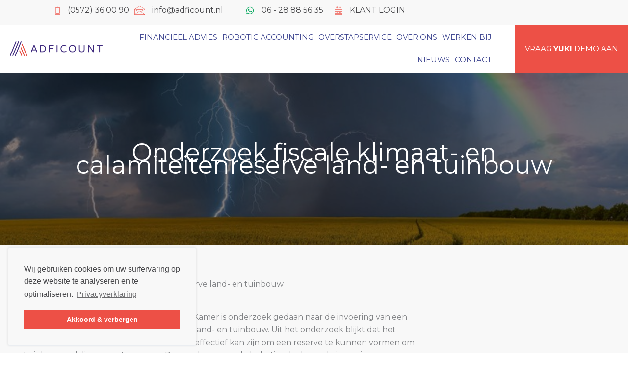

--- FILE ---
content_type: text/html; charset=UTF-8
request_url: https://www.adficount.nl/ondernemingswinst/onderzoek-fiscale-klimaat-en-calamiteitenreserve-land-en-tuinbouw/
body_size: 40877
content:
<!DOCTYPE html>
<html lang="nl-NL">
<head>
<meta charset="UTF-8">
<script>
var gform;gform||(document.addEventListener("gform_main_scripts_loaded",function(){gform.scriptsLoaded=!0}),document.addEventListener("gform/theme/scripts_loaded",function(){gform.themeScriptsLoaded=!0}),window.addEventListener("DOMContentLoaded",function(){gform.domLoaded=!0}),gform={domLoaded:!1,scriptsLoaded:!1,themeScriptsLoaded:!1,isFormEditor:()=>"function"==typeof InitializeEditor,callIfLoaded:function(o){return!(!gform.domLoaded||!gform.scriptsLoaded||!gform.themeScriptsLoaded&&!gform.isFormEditor()||(gform.isFormEditor()&&console.warn("The use of gform.initializeOnLoaded() is deprecated in the form editor context and will be removed in Gravity Forms 3.1."),o(),0))},initializeOnLoaded:function(o){gform.callIfLoaded(o)||(document.addEventListener("gform_main_scripts_loaded",()=>{gform.scriptsLoaded=!0,gform.callIfLoaded(o)}),document.addEventListener("gform/theme/scripts_loaded",()=>{gform.themeScriptsLoaded=!0,gform.callIfLoaded(o)}),window.addEventListener("DOMContentLoaded",()=>{gform.domLoaded=!0,gform.callIfLoaded(o)}))},hooks:{action:{},filter:{}},addAction:function(o,r,e,t){gform.addHook("action",o,r,e,t)},addFilter:function(o,r,e,t){gform.addHook("filter",o,r,e,t)},doAction:function(o){gform.doHook("action",o,arguments)},applyFilters:function(o){return gform.doHook("filter",o,arguments)},removeAction:function(o,r){gform.removeHook("action",o,r)},removeFilter:function(o,r,e){gform.removeHook("filter",o,r,e)},addHook:function(o,r,e,t,n){null==gform.hooks[o][r]&&(gform.hooks[o][r]=[]);var d=gform.hooks[o][r];null==n&&(n=r+"_"+d.length),gform.hooks[o][r].push({tag:n,callable:e,priority:t=null==t?10:t})},doHook:function(r,o,e){var t;if(e=Array.prototype.slice.call(e,1),null!=gform.hooks[r][o]&&((o=gform.hooks[r][o]).sort(function(o,r){return o.priority-r.priority}),o.forEach(function(o){"function"!=typeof(t=o.callable)&&(t=window[t]),"action"==r?t.apply(null,e):e[0]=t.apply(null,e)})),"filter"==r)return e[0]},removeHook:function(o,r,t,n){var e;null!=gform.hooks[o][r]&&(e=(e=gform.hooks[o][r]).filter(function(o,r,e){return!!(null!=n&&n!=o.tag||null!=t&&t!=o.priority)}),gform.hooks[o][r]=e)}});
</script>

<meta name="viewport" content="width=device-width, initial-scale=1">
	<link rel="profile" href="https://gmpg.org/xfn/11"> 
	<meta name='robots' content='index, follow, max-image-preview:large, max-snippet:-1, max-video-preview:-1' />
	<style>img:is([sizes="auto" i], [sizes^="auto," i]) { contain-intrinsic-size: 3000px 1500px }</style>
	
	<!-- This site is optimized with the Yoast SEO plugin v26.4 - https://yoast.com/wordpress/plugins/seo/ -->
	<title>Onderzoek fiscale klimaat- en calamiteitenreserve land- en tuinbouw - Adficount</title>
<link data-rocket-preload as="style" href="https://fonts.googleapis.com/css?family=Montserrat%3A400%2C700%7CMontserrat%3A500&#038;display=swap" rel="preload">
<link href="https://fonts.googleapis.com/css?family=Montserrat%3A400%2C700%7CMontserrat%3A500&#038;display=swap" media="print" onload="this.media=&#039;all&#039;" rel="stylesheet">
<noscript><link rel="stylesheet" href="https://fonts.googleapis.com/css?family=Montserrat%3A400%2C700%7CMontserrat%3A500&#038;display=swap"></noscript>
	<link rel="canonical" href="https://www.adficount.nl/ondernemingswinst/onderzoek-fiscale-klimaat-en-calamiteitenreserve-land-en-tuinbouw/" />
	<meta property="og:locale" content="nl_NL" />
	<meta property="og:type" content="article" />
	<meta property="og:title" content="Onderzoek fiscale klimaat- en calamiteitenreserve land- en tuinbouw - Adficount" />
	<meta property="og:description" content="Naar aanleiding van een motie van de Tweede Kamer is onderzoek gedaan naar de invoering van een fiscale klimaat- en calamiteitenreserve voor de land- en tuinbouw. Uit het onderzoek blijkt dat het voor" />
	<meta property="og:url" content="https://www.adficount.nl/ondernemingswinst/onderzoek-fiscale-klimaat-en-calamiteitenreserve-land-en-tuinbouw/" />
	<meta property="og:site_name" content="Adficount" />
	<meta property="article:published_time" content="2021-05-12T04:00:00+00:00" />
	<meta property="og:image" content="https://www.adficount.nl/wp-content/uploads/2021/05/1255e22f-4ea7-4187-b4e6-f3b367615609.jpg" />
	<meta property="og:image:width" content="800" />
	<meta property="og:image:height" content="600" />
	<meta property="og:image:type" content="image/jpeg" />
	<meta name="author" content="bartonline" />
	<meta name="twitter:card" content="summary_large_image" />
	<meta name="twitter:label1" content="Geschreven door" />
	<meta name="twitter:data1" content="bartonline" />
	<meta name="twitter:label2" content="Geschatte leestijd" />
	<meta name="twitter:data2" content="1 minuut" />
	<script type="application/ld+json" class="yoast-schema-graph">{"@context":"https://schema.org","@graph":[{"@type":"WebPage","@id":"https://www.adficount.nl/ondernemingswinst/onderzoek-fiscale-klimaat-en-calamiteitenreserve-land-en-tuinbouw/","url":"https://www.adficount.nl/ondernemingswinst/onderzoek-fiscale-klimaat-en-calamiteitenreserve-land-en-tuinbouw/","name":"Onderzoek fiscale klimaat- en calamiteitenreserve land- en tuinbouw - Adficount","isPartOf":{"@id":"https://www.adficount.nl/#website"},"primaryImageOfPage":{"@id":"https://www.adficount.nl/ondernemingswinst/onderzoek-fiscale-klimaat-en-calamiteitenreserve-land-en-tuinbouw/#primaryimage"},"image":{"@id":"https://www.adficount.nl/ondernemingswinst/onderzoek-fiscale-klimaat-en-calamiteitenreserve-land-en-tuinbouw/#primaryimage"},"thumbnailUrl":"https://www.adficount.nl/wp-content/uploads/2021/05/1255e22f-4ea7-4187-b4e6-f3b367615609.jpg","datePublished":"2021-05-12T04:00:00+00:00","author":{"@id":"https://www.adficount.nl/#/schema/person/3cc115379c78bbd051837acd3a598f9b"},"breadcrumb":{"@id":"https://www.adficount.nl/ondernemingswinst/onderzoek-fiscale-klimaat-en-calamiteitenreserve-land-en-tuinbouw/#breadcrumb"},"inLanguage":"nl-NL","potentialAction":[{"@type":"ReadAction","target":["https://www.adficount.nl/ondernemingswinst/onderzoek-fiscale-klimaat-en-calamiteitenreserve-land-en-tuinbouw/"]}]},{"@type":"ImageObject","inLanguage":"nl-NL","@id":"https://www.adficount.nl/ondernemingswinst/onderzoek-fiscale-klimaat-en-calamiteitenreserve-land-en-tuinbouw/#primaryimage","url":"https://www.adficount.nl/wp-content/uploads/2021/05/1255e22f-4ea7-4187-b4e6-f3b367615609.jpg","contentUrl":"https://www.adficount.nl/wp-content/uploads/2021/05/1255e22f-4ea7-4187-b4e6-f3b367615609.jpg","width":800,"height":600},{"@type":"BreadcrumbList","@id":"https://www.adficount.nl/ondernemingswinst/onderzoek-fiscale-klimaat-en-calamiteitenreserve-land-en-tuinbouw/#breadcrumb","itemListElement":[{"@type":"ListItem","position":1,"name":"Home","item":"https://www.adficount.nl/"},{"@type":"ListItem","position":2,"name":"Onderzoek fiscale klimaat- en calamiteitenreserve land- en tuinbouw"}]},{"@type":"WebSite","@id":"https://www.adficount.nl/#website","url":"https://www.adficount.nl/","name":"Adficount","description":"Accountant in Raalte en Heino","potentialAction":[{"@type":"SearchAction","target":{"@type":"EntryPoint","urlTemplate":"https://www.adficount.nl/?s={search_term_string}"},"query-input":{"@type":"PropertyValueSpecification","valueRequired":true,"valueName":"search_term_string"}}],"inLanguage":"nl-NL"},{"@type":"Person","@id":"https://www.adficount.nl/#/schema/person/3cc115379c78bbd051837acd3a598f9b","name":"bartonline","image":{"@type":"ImageObject","inLanguage":"nl-NL","@id":"https://www.adficount.nl/#/schema/person/image/","url":"https://secure.gravatar.com/avatar/5d49823cf1e8a93ba22548142e1f8b2cc97c711f28058f6b699acb5424df4a66?s=96&d=mm&r=g","contentUrl":"https://secure.gravatar.com/avatar/5d49823cf1e8a93ba22548142e1f8b2cc97c711f28058f6b699acb5424df4a66?s=96&d=mm&r=g","caption":"bartonline"}}]}</script>
	<!-- / Yoast SEO plugin. -->


<link rel='dns-prefetch' href='//fonts.googleapis.com' />
<link href='https://fonts.gstatic.com' crossorigin rel='preconnect' />
<link rel="alternate" type="application/rss+xml" title="Adficount &raquo; feed" href="https://www.adficount.nl/feed/" />
<link rel="alternate" type="application/rss+xml" title="Adficount &raquo; reacties feed" href="https://www.adficount.nl/comments/feed/" />
<link rel="preload" href="https://www.adficount.nl/wp-content/plugins/bb-plugin/fonts/fontawesome/5.15.4/webfonts/fa-solid-900.woff2" as="font" type="font/woff2" crossorigin="anonymous">
<link rel="preload" href="https://www.adficount.nl/wp-content/plugins/bb-plugin/fonts/fontawesome/5.15.4/webfonts/fa-brands-400.woff2" as="font" type="font/woff2" crossorigin="anonymous">
<link rel="preload" href="https://www.adficount.nl/wp-content/plugins/bb-plugin/fonts/fontawesome/5.15.4/webfonts/fa-regular-400.woff2" as="font" type="font/woff2" crossorigin="anonymous">
		<!-- This site uses the Google Analytics by MonsterInsights plugin v9.11.1 - Using Analytics tracking - https://www.monsterinsights.com/ -->
		<!-- Opmerking: MonsterInsights is momenteel niet geconfigureerd op deze site. De site eigenaar moet authenticeren met Google Analytics in de MonsterInsights instellingen scherm. -->
					<!-- No tracking code set -->
				<!-- / Google Analytics by MonsterInsights -->
		<link rel='stylesheet' id='wp-block-library-css' href='https://www.adficount.nl/wp-includes/css/dist/block-library/style.min.css?ver=6.8.3' media='all' />
<link rel='stylesheet' id='astra-bb-builder-css' href='https://www.adficount.nl/wp-content/themes/astra/assets/css/minified/compatibility/page-builder/bb-plugin.min.css?ver=4.11.15' media='all' />
<link rel='stylesheet' id='astra-theme-css-css' href='https://www.adficount.nl/wp-content/themes/astra/assets/css/minified/style.min.css?ver=4.11.15' media='all' />
<style id='astra-theme-css-inline-css'>
.ast-no-sidebar .entry-content .alignfull {margin-left: calc( -50vw + 50%);margin-right: calc( -50vw + 50%);max-width: 100vw;width: 100vw;}.ast-no-sidebar .entry-content .alignwide {margin-left: calc(-41vw + 50%);margin-right: calc(-41vw + 50%);max-width: unset;width: unset;}.ast-no-sidebar .entry-content .alignfull .alignfull,.ast-no-sidebar .entry-content .alignfull .alignwide,.ast-no-sidebar .entry-content .alignwide .alignfull,.ast-no-sidebar .entry-content .alignwide .alignwide,.ast-no-sidebar .entry-content .wp-block-column .alignfull,.ast-no-sidebar .entry-content .wp-block-column .alignwide{width: 100%;margin-left: auto;margin-right: auto;}.wp-block-gallery,.blocks-gallery-grid {margin: 0;}.wp-block-separator {max-width: 100px;}.wp-block-separator.is-style-wide,.wp-block-separator.is-style-dots {max-width: none;}.entry-content .has-2-columns .wp-block-column:first-child {padding-right: 10px;}.entry-content .has-2-columns .wp-block-column:last-child {padding-left: 10px;}@media (max-width: 782px) {.entry-content .wp-block-columns .wp-block-column {flex-basis: 100%;}.entry-content .has-2-columns .wp-block-column:first-child {padding-right: 0;}.entry-content .has-2-columns .wp-block-column:last-child {padding-left: 0;}}body .entry-content .wp-block-latest-posts {margin-left: 0;}body .entry-content .wp-block-latest-posts li {list-style: none;}.ast-no-sidebar .ast-container .entry-content .wp-block-latest-posts {margin-left: 0;}.ast-header-break-point .entry-content .alignwide {margin-left: auto;margin-right: auto;}.entry-content .blocks-gallery-item img {margin-bottom: auto;}.wp-block-pullquote {border-top: 4px solid #555d66;border-bottom: 4px solid #555d66;color: #40464d;}:root{--ast-post-nav-space:0;--ast-container-default-xlg-padding:6.67em;--ast-container-default-lg-padding:5.67em;--ast-container-default-slg-padding:4.34em;--ast-container-default-md-padding:3.34em;--ast-container-default-sm-padding:6.67em;--ast-container-default-xs-padding:2.4em;--ast-container-default-xxs-padding:1.4em;--ast-code-block-background:#EEEEEE;--ast-comment-inputs-background:#FAFAFA;--ast-normal-container-width:1200px;--ast-narrow-container-width:750px;--ast-blog-title-font-weight:normal;--ast-blog-meta-weight:inherit;--ast-global-color-primary:var(--ast-global-color-5);--ast-global-color-secondary:var(--ast-global-color-4);--ast-global-color-alternate-background:var(--ast-global-color-7);--ast-global-color-subtle-background:var(--ast-global-color-6);--ast-bg-style-guide:#F8FAFC;--ast-shadow-style-guide:0px 0px 4px 0 #00000057;--ast-global-dark-bg-style:#fff;--ast-global-dark-lfs:#fbfbfb;--ast-widget-bg-color:#fafafa;--ast-wc-container-head-bg-color:#fbfbfb;--ast-title-layout-bg:#eeeeee;--ast-search-border-color:#e7e7e7;--ast-lifter-hover-bg:#e6e6e6;--ast-gallery-block-color:#000;--srfm-color-input-label:var(--ast-global-color-2);}html{font-size:100%;}a,.page-title{color:#ed5046;}a:hover,a:focus{color:#3f4791;}body,button,input,select,textarea,.ast-button,.ast-custom-button{font-family:'Montserrat',sans-serif;font-weight:400;font-size:16px;font-size:1rem;line-height:var(--ast-body-line-height,1.65em);}blockquote{color:#000000;}h1,h2,h3,h4,h5,h6,.entry-content :where(h1,h2,h3,h4,h5,h6),.entry-content :where(h1,h2,h3,h4,h5,h6) a,.site-title,.site-title a{font-family:'Montserrat',sans-serif;font-weight:700;}.ast-site-identity .site-title a{color:var(--ast-global-color-2);}.site-title{font-size:35px;font-size:2.1875rem;display:block;}.site-header .site-description{font-size:15px;font-size:0.9375rem;display:none;}.entry-title{font-size:24px;font-size:1.5rem;}.ast-blog-meta-container{font-size:14px;font-size:0.875rem;}.archive .ast-article-post .ast-article-inner,.blog .ast-article-post .ast-article-inner,.archive .ast-article-post .ast-article-inner:hover,.blog .ast-article-post .ast-article-inner:hover{overflow:hidden;}h1,.entry-content :where(h1),.entry-content :where(h1) a{font-size:30px;font-size:1.875rem;font-family:'Montserrat',sans-serif;line-height:1.4em;}h2,.entry-content :where(h2),.entry-content :where(h2) a{font-size:24px;font-size:1.5rem;font-family:'Montserrat',sans-serif;line-height:1.3em;}h3,.entry-content :where(h3),.entry-content :where(h3) a{font-size:24px;font-size:1.5rem;font-family:'Montserrat',sans-serif;line-height:1.3em;}h4,.entry-content :where(h4),.entry-content :where(h4) a{font-size:16px;font-size:1rem;line-height:1.2em;font-family:'Montserrat',sans-serif;}h5,.entry-content :where(h5),.entry-content :where(h5) a{font-size:22px;font-size:1.375rem;line-height:1.2em;font-family:'Montserrat',sans-serif;}h6,.entry-content :where(h6),.entry-content :where(h6) a{font-size:16px;font-size:1rem;line-height:1.25em;font-family:'Montserrat',sans-serif;}::selection{background-color:#ed5046;color:#ffffff;}body,h1,h2,h3,h4,h5,h6,.entry-title a,.entry-content :where(h1,h2,h3,h4,h5,h6),.entry-content :where(h1,h2,h3,h4,h5,h6) a{color:#47474a;}.tagcloud a:hover,.tagcloud a:focus,.tagcloud a.current-item{color:#ffffff;border-color:#ed5046;background-color:#ed5046;}input:focus,input[type="text"]:focus,input[type="email"]:focus,input[type="url"]:focus,input[type="password"]:focus,input[type="reset"]:focus,input[type="search"]:focus,textarea:focus{border-color:#ed5046;}input[type="radio"]:checked,input[type=reset],input[type="checkbox"]:checked,input[type="checkbox"]:hover:checked,input[type="checkbox"]:focus:checked,input[type=range]::-webkit-slider-thumb{border-color:#ed5046;background-color:#ed5046;box-shadow:none;}.site-footer a:hover + .post-count,.site-footer a:focus + .post-count{background:#ed5046;border-color:#ed5046;}.single .nav-links .nav-previous,.single .nav-links .nav-next{color:#ed5046;}.entry-meta,.entry-meta *{line-height:1.45;color:#ed5046;}.entry-meta a:not(.ast-button):hover,.entry-meta a:not(.ast-button):hover *,.entry-meta a:not(.ast-button):focus,.entry-meta a:not(.ast-button):focus *,.page-links > .page-link,.page-links .page-link:hover,.post-navigation a:hover{color:#3f4791;}#cat option,.secondary .calendar_wrap thead a,.secondary .calendar_wrap thead a:visited{color:#ed5046;}.secondary .calendar_wrap #today,.ast-progress-val span{background:#ed5046;}.secondary a:hover + .post-count,.secondary a:focus + .post-count{background:#ed5046;border-color:#ed5046;}.calendar_wrap #today > a{color:#ffffff;}.page-links .page-link,.single .post-navigation a{color:#ed5046;}.ast-search-menu-icon .search-form button.search-submit{padding:0 4px;}.ast-search-menu-icon form.search-form{padding-right:0;}.ast-header-search .ast-search-menu-icon.ast-dropdown-active .search-form,.ast-header-search .ast-search-menu-icon.ast-dropdown-active .search-field:focus{transition:all 0.2s;}.search-form input.search-field:focus{outline:none;}.widget-title,.widget .wp-block-heading{font-size:22px;font-size:1.375rem;color:#47474a;}.single .ast-author-details .author-title{color:#3f4791;}.ast-search-menu-icon.slide-search a:focus-visible:focus-visible,.astra-search-icon:focus-visible,#close:focus-visible,a:focus-visible,.ast-menu-toggle:focus-visible,.site .skip-link:focus-visible,.wp-block-loginout input:focus-visible,.wp-block-search.wp-block-search__button-inside .wp-block-search__inside-wrapper,.ast-header-navigation-arrow:focus-visible,.ast-orders-table__row .ast-orders-table__cell:focus-visible,a#ast-apply-coupon:focus-visible,#ast-apply-coupon:focus-visible,#close:focus-visible,.button.search-submit:focus-visible,#search_submit:focus,.normal-search:focus-visible,.ast-header-account-wrap:focus-visible,.astra-cart-drawer-close:focus,.ast-single-variation:focus,.ast-button:focus{outline-style:dotted;outline-color:inherit;outline-width:thin;}input:focus,input[type="text"]:focus,input[type="email"]:focus,input[type="url"]:focus,input[type="password"]:focus,input[type="reset"]:focus,input[type="search"]:focus,input[type="number"]:focus,textarea:focus,.wp-block-search__input:focus,[data-section="section-header-mobile-trigger"] .ast-button-wrap .ast-mobile-menu-trigger-minimal:focus,.ast-mobile-popup-drawer.active .menu-toggle-close:focus,#ast-scroll-top:focus,#coupon_code:focus,#ast-coupon-code:focus{border-style:dotted;border-color:inherit;border-width:thin;}input{outline:none;}.main-header-menu .menu-link,.ast-header-custom-item a{color:#47474a;}.main-header-menu .menu-item:hover > .menu-link,.main-header-menu .menu-item:hover > .ast-menu-toggle,.main-header-menu .ast-masthead-custom-menu-items a:hover,.main-header-menu .menu-item.focus > .menu-link,.main-header-menu .menu-item.focus > .ast-menu-toggle,.main-header-menu .current-menu-item > .menu-link,.main-header-menu .current-menu-ancestor > .menu-link,.main-header-menu .current-menu-item > .ast-menu-toggle,.main-header-menu .current-menu-ancestor > .ast-menu-toggle{color:#ed5046;}.header-main-layout-3 .ast-main-header-bar-alignment{margin-right:auto;}.header-main-layout-2 .site-header-section-left .ast-site-identity{text-align:left;}body .ast-oembed-container *{position:absolute;top:0;width:100%;height:100%;left:0;}body .wp-block-embed-pocket-casts .ast-oembed-container *{position:unset;}.ast-header-break-point .ast-mobile-menu-buttons-minimal.menu-toggle{background:transparent;color:#ed5046;}.ast-header-break-point .ast-mobile-menu-buttons-outline.menu-toggle{background:transparent;border:1px solid #ed5046;color:#ed5046;}.ast-header-break-point .ast-mobile-menu-buttons-fill.menu-toggle{background:#ed5046;color:#ffffff;}.ast-single-post-featured-section + article {margin-top: 2em;}.site-content .ast-single-post-featured-section img {width: 100%;overflow: hidden;object-fit: cover;}.site > .ast-single-related-posts-container {margin-top: 0;}@media (min-width: 769px) {.ast-desktop .ast-container--narrow {max-width: var(--ast-narrow-container-width);margin: 0 auto;}}.ast-page-builder-template .hentry {margin: 0;}.ast-page-builder-template .site-content > .ast-container {max-width: 100%;padding: 0;}.ast-page-builder-template .site .site-content #primary {padding: 0;margin: 0;}.ast-page-builder-template .no-results {text-align: center;margin: 4em auto;}.ast-page-builder-template .ast-pagination {padding: 2em;}.ast-page-builder-template .entry-header.ast-no-title.ast-no-thumbnail {margin-top: 0;}.ast-page-builder-template .entry-header.ast-header-without-markup {margin-top: 0;margin-bottom: 0;}.ast-page-builder-template .entry-header.ast-no-title.ast-no-meta {margin-bottom: 0;}.ast-page-builder-template.single .post-navigation {padding-bottom: 2em;}.ast-page-builder-template.single-post .site-content > .ast-container {max-width: 100%;}.ast-page-builder-template .entry-header {margin-top: 4em;margin-left: auto;margin-right: auto;padding-left: 20px;padding-right: 20px;}.single.ast-page-builder-template .entry-header {padding-left: 20px;padding-right: 20px;}.ast-page-builder-template .ast-archive-description {margin: 4em auto 0;padding-left: 20px;padding-right: 20px;}.ast-page-builder-template.ast-no-sidebar .entry-content .alignwide {margin-left: 0;margin-right: 0;}.footer-adv .footer-adv-overlay{border-top-style:solid;border-top-color:#7a7a7a;}@media( max-width: 420px ) {.single .nav-links .nav-previous,.single .nav-links .nav-next {width: 100%;text-align: center;}}.wp-block-buttons.aligncenter{justify-content:center;}@media (max-width:782px){.entry-content .wp-block-columns .wp-block-column{margin-left:0px;}}.wp-block-image.aligncenter{margin-left:auto;margin-right:auto;}.wp-block-table.aligncenter{margin-left:auto;margin-right:auto;}.wp-block-buttons .wp-block-button.is-style-outline .wp-block-button__link.wp-element-button,.ast-outline-button,.wp-block-uagb-buttons-child .uagb-buttons-repeater.ast-outline-button{border-color:#ed5046;border-top-width:2px;border-right-width:2px;border-bottom-width:2px;border-left-width:2px;font-family:inherit;font-weight:inherit;line-height:1em;border-top-left-radius:4px;border-top-right-radius:4px;border-bottom-right-radius:4px;border-bottom-left-radius:4px;}.wp-block-button.is-style-outline .wp-block-button__link:hover,.wp-block-buttons .wp-block-button.is-style-outline .wp-block-button__link:focus,.wp-block-buttons .wp-block-button.is-style-outline > .wp-block-button__link:not(.has-text-color):hover,.wp-block-buttons .wp-block-button.wp-block-button__link.is-style-outline:not(.has-text-color):hover,.ast-outline-button:hover,.ast-outline-button:focus,.wp-block-uagb-buttons-child .uagb-buttons-repeater.ast-outline-button:hover,.wp-block-uagb-buttons-child .uagb-buttons-repeater.ast-outline-button:focus{background-color:#3f4791;}.wp-block-button .wp-block-button__link.wp-element-button.is-style-outline:not(.has-background),.wp-block-button.is-style-outline>.wp-block-button__link.wp-element-button:not(.has-background),.ast-outline-button{background-color:#ed5046;}.entry-content[data-ast-blocks-layout] > figure{margin-bottom:1em;}@media (max-width:768px){.ast-left-sidebar #content > .ast-container{display:flex;flex-direction:column-reverse;width:100%;}.ast-separate-container .ast-article-post,.ast-separate-container .ast-article-single{padding:1.5em 2.14em;}.ast-author-box img.avatar{margin:20px 0 0 0;}}@media (min-width:769px){.ast-separate-container.ast-right-sidebar #primary,.ast-separate-container.ast-left-sidebar #primary{border:0;}.search-no-results.ast-separate-container #primary{margin-bottom:4em;}}.menu-toggle,button,.ast-button,.ast-custom-button,.button,input#submit,input[type="button"],input[type="submit"],input[type="reset"]{color:#ffffff;border-color:#ed5046;background-color:#ed5046;border-top-left-radius:4px;border-top-right-radius:4px;border-bottom-right-radius:4px;border-bottom-left-radius:4px;padding-top:15px;padding-right:25px;padding-bottom:15px;padding-left:25px;font-family:inherit;font-weight:inherit;}button:focus,.menu-toggle:hover,button:hover,.ast-button:hover,.ast-custom-button:hover .button:hover,.ast-custom-button:hover,input[type=reset]:hover,input[type=reset]:focus,input#submit:hover,input#submit:focus,input[type="button"]:hover,input[type="button"]:focus,input[type="submit"]:hover,input[type="submit"]:focus{color:#ffffff;background-color:#3f4791;border-color:#3f4791;}@media (max-width:768px){.ast-mobile-header-stack .main-header-bar .ast-search-menu-icon{display:inline-block;}.ast-header-break-point.ast-header-custom-item-outside .ast-mobile-header-stack .main-header-bar .ast-search-icon{margin:0;}.ast-comment-avatar-wrap img{max-width:2.5em;}.ast-comment-meta{padding:0 1.8888em 1.3333em;}.ast-separate-container .ast-comment-list li.depth-1{padding:1.5em 2.14em;}.ast-separate-container .comment-respond{padding:2em 2.14em;}}@media (min-width:544px){.ast-container{max-width:100%;}}@media (max-width:544px){.ast-separate-container .ast-article-post,.ast-separate-container .ast-article-single,.ast-separate-container .comments-title,.ast-separate-container .ast-archive-description{padding:1.5em 1em;}.ast-separate-container #content .ast-container{padding-left:0.54em;padding-right:0.54em;}.ast-separate-container .ast-comment-list .bypostauthor{padding:.5em;}.ast-search-menu-icon.ast-dropdown-active .search-field{width:170px;}.site-branding img,.site-header .site-logo-img .custom-logo-link img{max-width:100%;}} #ast-mobile-header .ast-site-header-cart-li a{pointer-events:none;}.ast-no-sidebar.ast-separate-container .entry-content .alignfull {margin-left: -6.67em;margin-right: -6.67em;width: auto;}@media (max-width: 1200px) {.ast-no-sidebar.ast-separate-container .entry-content .alignfull {margin-left: -2.4em;margin-right: -2.4em;}}@media (max-width: 768px) {.ast-no-sidebar.ast-separate-container .entry-content .alignfull {margin-left: -2.14em;margin-right: -2.14em;}}@media (max-width: 544px) {.ast-no-sidebar.ast-separate-container .entry-content .alignfull {margin-left: -1em;margin-right: -1em;}}.ast-no-sidebar.ast-separate-container .entry-content .alignwide {margin-left: -20px;margin-right: -20px;}.ast-no-sidebar.ast-separate-container .entry-content .wp-block-column .alignfull,.ast-no-sidebar.ast-separate-container .entry-content .wp-block-column .alignwide {margin-left: auto;margin-right: auto;width: 100%;}@media (max-width:768px){.site-title{display:block;}.site-header .site-description{display:none;}h1,.entry-content :where(h1),.entry-content :where(h1) a{font-size:24px;}h2,.entry-content :where(h2),.entry-content :where(h2) a{font-size:20px;}h3,.entry-content :where(h3),.entry-content :where(h3) a{font-size:20px;}h5,.entry-content :where(h5),.entry-content :where(h5) a{font-size:20px;font-size:1.25rem;}}@media (max-width:544px){.site-title{display:block;}.site-header .site-description{display:none;}h1,.entry-content :where(h1),.entry-content :where(h1) a{font-size:20px;}h2,.entry-content :where(h2),.entry-content :where(h2) a{font-size:18px;}h3,.entry-content :where(h3),.entry-content :where(h3) a{font-size:18px;}}@media (max-width:768px){html{font-size:91.2%;}}@media (max-width:544px){html{font-size:91.2%;}}@media (min-width:769px){.ast-container{max-width:1240px;}}@font-face {font-family: "Astra";src: url(https://www.adficount.nl/wp-content/themes/astra/assets/fonts/astra.woff) format("woff"),url(https://www.adficount.nl/wp-content/themes/astra/assets/fonts/astra.ttf) format("truetype"),url(https://www.adficount.nl/wp-content/themes/astra/assets/fonts/astra.svg#astra) format("svg");font-weight: normal;font-style: normal;font-display: fallback;}@media (max-width:921px) {.main-header-bar .main-header-bar-navigation{display:none;}}.ast-desktop .main-header-menu.submenu-with-border .sub-menu,.ast-desktop .main-header-menu.submenu-with-border .astra-full-megamenu-wrapper{border-color:#eaeaea;}.ast-desktop .main-header-menu.submenu-with-border .sub-menu{border-top-width:1px;border-right-width:1px;border-left-width:1px;border-bottom-width:1px;border-style:solid;}.ast-desktop .main-header-menu.submenu-with-border .sub-menu .sub-menu{top:-1px;}.ast-desktop .main-header-menu.submenu-with-border .sub-menu .menu-link,.ast-desktop .main-header-menu.submenu-with-border .children .menu-link{border-bottom-width:1px;border-style:solid;border-color:#eaeaea;}@media (min-width:769px){.main-header-menu .sub-menu .menu-item.ast-left-align-sub-menu:hover > .sub-menu,.main-header-menu .sub-menu .menu-item.ast-left-align-sub-menu.focus > .sub-menu{margin-left:-2px;}}.ast-small-footer{border-top-style:solid;border-top-width:1px;border-top-color:#7a7a7a;}.ast-small-footer-wrap{text-align:center;}.site .comments-area{padding-bottom:3em;}.ast-header-break-point.ast-header-custom-item-inside .main-header-bar .main-header-bar-navigation .ast-search-icon {display: none;}.ast-header-break-point.ast-header-custom-item-inside .main-header-bar .ast-search-menu-icon .search-form {padding: 0;display: block;overflow: hidden;}.ast-header-break-point .ast-header-custom-item .widget:last-child {margin-bottom: 1em;}.ast-header-custom-item .widget {margin: 0.5em;display: inline-block;vertical-align: middle;}.ast-header-custom-item .widget p {margin-bottom: 0;}.ast-header-custom-item .widget li {width: auto;}.ast-header-custom-item-inside .button-custom-menu-item .menu-link {display: none;}.ast-header-custom-item-inside.ast-header-break-point .button-custom-menu-item .ast-custom-button-link {display: none;}.ast-header-custom-item-inside.ast-header-break-point .button-custom-menu-item .menu-link {display: block;}.ast-header-break-point.ast-header-custom-item-outside .main-header-bar .ast-search-icon {margin-right: 1em;}.ast-header-break-point.ast-header-custom-item-inside .main-header-bar .ast-search-menu-icon .search-field,.ast-header-break-point.ast-header-custom-item-inside .main-header-bar .ast-search-menu-icon.ast-inline-search .search-field {width: 100%;padding-right: 5.5em;}.ast-header-break-point.ast-header-custom-item-inside .main-header-bar .ast-search-menu-icon .search-submit {display: block;position: absolute;height: 100%;top: 0;right: 0;padding: 0 1em;border-radius: 0;}.ast-header-break-point .ast-header-custom-item .ast-masthead-custom-menu-items {padding-left: 20px;padding-right: 20px;margin-bottom: 1em;margin-top: 1em;}.ast-header-custom-item-inside.ast-header-break-point .button-custom-menu-item {padding-left: 0;padding-right: 0;margin-top: 0;margin-bottom: 0;}.astra-icon-down_arrow::after {content: "\e900";font-family: Astra;}.astra-icon-close::after {content: "\e5cd";font-family: Astra;}.astra-icon-drag_handle::after {content: "\e25d";font-family: Astra;}.astra-icon-format_align_justify::after {content: "\e235";font-family: Astra;}.astra-icon-menu::after {content: "\e5d2";font-family: Astra;}.astra-icon-reorder::after {content: "\e8fe";font-family: Astra;}.astra-icon-search::after {content: "\e8b6";font-family: Astra;}.astra-icon-zoom_in::after {content: "\e56b";font-family: Astra;}.astra-icon-check-circle::after {content: "\e901";font-family: Astra;}.astra-icon-shopping-cart::after {content: "\f07a";font-family: Astra;}.astra-icon-shopping-bag::after {content: "\f290";font-family: Astra;}.astra-icon-shopping-basket::after {content: "\f291";font-family: Astra;}.astra-icon-circle-o::after {content: "\e903";font-family: Astra;}.astra-icon-certificate::after {content: "\e902";font-family: Astra;}blockquote {padding: 1.2em;}:root .has-ast-global-color-0-color{color:var(--ast-global-color-0);}:root .has-ast-global-color-0-background-color{background-color:var(--ast-global-color-0);}:root .wp-block-button .has-ast-global-color-0-color{color:var(--ast-global-color-0);}:root .wp-block-button .has-ast-global-color-0-background-color{background-color:var(--ast-global-color-0);}:root .has-ast-global-color-1-color{color:var(--ast-global-color-1);}:root .has-ast-global-color-1-background-color{background-color:var(--ast-global-color-1);}:root .wp-block-button .has-ast-global-color-1-color{color:var(--ast-global-color-1);}:root .wp-block-button .has-ast-global-color-1-background-color{background-color:var(--ast-global-color-1);}:root .has-ast-global-color-2-color{color:var(--ast-global-color-2);}:root .has-ast-global-color-2-background-color{background-color:var(--ast-global-color-2);}:root .wp-block-button .has-ast-global-color-2-color{color:var(--ast-global-color-2);}:root .wp-block-button .has-ast-global-color-2-background-color{background-color:var(--ast-global-color-2);}:root .has-ast-global-color-3-color{color:var(--ast-global-color-3);}:root .has-ast-global-color-3-background-color{background-color:var(--ast-global-color-3);}:root .wp-block-button .has-ast-global-color-3-color{color:var(--ast-global-color-3);}:root .wp-block-button .has-ast-global-color-3-background-color{background-color:var(--ast-global-color-3);}:root .has-ast-global-color-4-color{color:var(--ast-global-color-4);}:root .has-ast-global-color-4-background-color{background-color:var(--ast-global-color-4);}:root .wp-block-button .has-ast-global-color-4-color{color:var(--ast-global-color-4);}:root .wp-block-button .has-ast-global-color-4-background-color{background-color:var(--ast-global-color-4);}:root .has-ast-global-color-5-color{color:var(--ast-global-color-5);}:root .has-ast-global-color-5-background-color{background-color:var(--ast-global-color-5);}:root .wp-block-button .has-ast-global-color-5-color{color:var(--ast-global-color-5);}:root .wp-block-button .has-ast-global-color-5-background-color{background-color:var(--ast-global-color-5);}:root .has-ast-global-color-6-color{color:var(--ast-global-color-6);}:root .has-ast-global-color-6-background-color{background-color:var(--ast-global-color-6);}:root .wp-block-button .has-ast-global-color-6-color{color:var(--ast-global-color-6);}:root .wp-block-button .has-ast-global-color-6-background-color{background-color:var(--ast-global-color-6);}:root .has-ast-global-color-7-color{color:var(--ast-global-color-7);}:root .has-ast-global-color-7-background-color{background-color:var(--ast-global-color-7);}:root .wp-block-button .has-ast-global-color-7-color{color:var(--ast-global-color-7);}:root .wp-block-button .has-ast-global-color-7-background-color{background-color:var(--ast-global-color-7);}:root .has-ast-global-color-8-color{color:var(--ast-global-color-8);}:root .has-ast-global-color-8-background-color{background-color:var(--ast-global-color-8);}:root .wp-block-button .has-ast-global-color-8-color{color:var(--ast-global-color-8);}:root .wp-block-button .has-ast-global-color-8-background-color{background-color:var(--ast-global-color-8);}:root{--ast-global-color-0:#0170B9;--ast-global-color-1:#3a3a3a;--ast-global-color-2:#3a3a3a;--ast-global-color-3:#4B4F58;--ast-global-color-4:#F5F5F5;--ast-global-color-5:#FFFFFF;--ast-global-color-6:#E5E5E5;--ast-global-color-7:#424242;--ast-global-color-8:#000000;}:root {--ast-border-color : #dddddd;}.ast-single-entry-banner {-js-display: flex;display: flex;flex-direction: column;justify-content: center;text-align: center;position: relative;background: var(--ast-title-layout-bg);}.ast-single-entry-banner[data-banner-layout="layout-1"] {max-width: 1200px;background: inherit;padding: 20px 0;}.ast-single-entry-banner[data-banner-width-type="custom"] {margin: 0 auto;width: 100%;}.ast-single-entry-banner + .site-content .entry-header {margin-bottom: 0;}.site .ast-author-avatar {--ast-author-avatar-size: ;}a.ast-underline-text {text-decoration: underline;}.ast-container > .ast-terms-link {position: relative;display: block;}a.ast-button.ast-badge-tax {padding: 4px 8px;border-radius: 3px;font-size: inherit;}header.entry-header{text-align:left;}header.entry-header > *:not(:last-child){margin-bottom:10px;}@media (max-width:768px){header.entry-header{text-align:left;}}@media (max-width:544px){header.entry-header{text-align:left;}}.ast-archive-entry-banner {-js-display: flex;display: flex;flex-direction: column;justify-content: center;text-align: center;position: relative;background: var(--ast-title-layout-bg);}.ast-archive-entry-banner[data-banner-width-type="custom"] {margin: 0 auto;width: 100%;}.ast-archive-entry-banner[data-banner-layout="layout-1"] {background: inherit;padding: 20px 0;text-align: left;}body.archive .ast-archive-description{max-width:1200px;width:100%;text-align:left;padding-top:3em;padding-right:3em;padding-bottom:3em;padding-left:3em;}body.archive .ast-archive-description .ast-archive-title,body.archive .ast-archive-description .ast-archive-title *{font-size:28px;font-size:1.75rem;text-transform:capitalize;}body.archive .ast-archive-description > *:not(:last-child){margin-bottom:10px;}@media (max-width:768px){body.archive .ast-archive-description{text-align:left;}}@media (max-width:544px){body.archive .ast-archive-description{text-align:left;}}.ast-breadcrumbs .trail-browse,.ast-breadcrumbs .trail-items,.ast-breadcrumbs .trail-items li{display:inline-block;margin:0;padding:0;border:none;background:inherit;text-indent:0;text-decoration:none;}.ast-breadcrumbs .trail-browse{font-size:inherit;font-style:inherit;font-weight:inherit;color:inherit;}.ast-breadcrumbs .trail-items{list-style:none;}.trail-items li::after{padding:0 0.3em;content:"\00bb";}.trail-items li:last-of-type::after{display:none;}h1,h2,h3,h4,h5,h6,.entry-content :where(h1,h2,h3,h4,h5,h6){color:var(--ast-global-color-2);}.fl-row-content-wrap [CLASS*="ast-width-"] {width:100%;}body.fl-theme-builder-header.fl-theme-builder-part.fl-theme-builder-part-part #page{display:block;}.ast-header-break-point .main-header-bar{border-bottom-width:1px;}@media (min-width:769px){.main-header-bar{border-bottom-width:1px;}}.ast-flex{-webkit-align-content:center;-ms-flex-line-pack:center;align-content:center;-webkit-box-align:center;-webkit-align-items:center;-moz-box-align:center;-ms-flex-align:center;align-items:center;}.main-header-bar{padding:1em 0;}.ast-site-identity{padding:0;}.header-main-layout-1 .ast-flex.main-header-container,.header-main-layout-3 .ast-flex.main-header-container{-webkit-align-content:center;-ms-flex-line-pack:center;align-content:center;-webkit-box-align:center;-webkit-align-items:center;-moz-box-align:center;-ms-flex-align:center;align-items:center;}.header-main-layout-1 .ast-flex.main-header-container,.header-main-layout-3 .ast-flex.main-header-container{-webkit-align-content:center;-ms-flex-line-pack:center;align-content:center;-webkit-box-align:center;-webkit-align-items:center;-moz-box-align:center;-ms-flex-align:center;align-items:center;}.main-header-menu .sub-menu .menu-item.menu-item-has-children > .menu-link:after{position:absolute;right:1em;top:50%;transform:translate(0,-50%) rotate(270deg);}.ast-header-break-point .main-header-bar .main-header-bar-navigation .page_item_has_children > .ast-menu-toggle::before,.ast-header-break-point .main-header-bar .main-header-bar-navigation .menu-item-has-children > .ast-menu-toggle::before,.ast-mobile-popup-drawer .main-header-bar-navigation .menu-item-has-children>.ast-menu-toggle::before,.ast-header-break-point .ast-mobile-header-wrap .main-header-bar-navigation .menu-item-has-children > .ast-menu-toggle::before{font-weight:bold;content:"\e900";font-family:Astra;text-decoration:inherit;display:inline-block;}.ast-header-break-point .main-navigation ul.sub-menu .menu-item .menu-link:before{content:"\e900";font-family:Astra;font-size:.65em;text-decoration:inherit;display:inline-block;transform:translate(0,-2px) rotateZ(270deg);margin-right:5px;}.widget_search .search-form:after{font-family:Astra;font-size:1.2em;font-weight:normal;content:"\e8b6";position:absolute;top:50%;right:15px;transform:translate(0,-50%);}.astra-search-icon::before{content:"\e8b6";font-family:Astra;font-style:normal;font-weight:normal;text-decoration:inherit;text-align:center;-webkit-font-smoothing:antialiased;-moz-osx-font-smoothing:grayscale;z-index:3;}.main-header-bar .main-header-bar-navigation .page_item_has_children > a:after,.main-header-bar .main-header-bar-navigation .menu-item-has-children > a:after,.menu-item-has-children .ast-header-navigation-arrow:after{content:"\e900";display:inline-block;font-family:Astra;font-size:.6rem;font-weight:bold;text-rendering:auto;-webkit-font-smoothing:antialiased;-moz-osx-font-smoothing:grayscale;margin-left:10px;line-height:normal;}.menu-item-has-children .sub-menu .ast-header-navigation-arrow:after{margin-left:0;}.ast-mobile-popup-drawer .main-header-bar-navigation .ast-submenu-expanded>.ast-menu-toggle::before{transform:rotateX(180deg);}.ast-header-break-point .main-header-bar-navigation .menu-item-has-children > .menu-link:after{display:none;}@media (min-width:769px){.ast-builder-menu .main-navigation > ul > li:last-child a{margin-right:0;}}.ast-separate-container .ast-article-inner{background-color:var(--ast-global-color-5);}@media (max-width:768px){.ast-separate-container .ast-article-inner{background-color:var(--ast-global-color-5);}}@media (max-width:544px){.ast-separate-container .ast-article-inner{background-color:var(--ast-global-color-5);}}.ast-separate-container .ast-article-single:not(.ast-related-post),.ast-separate-container .error-404,.ast-separate-container .no-results,.single.ast-separate-container.ast-author-meta,.ast-separate-container .related-posts-title-wrapper,.ast-separate-container .comments-count-wrapper,.ast-box-layout.ast-plain-container .site-content,.ast-padded-layout.ast-plain-container .site-content,.ast-separate-container .ast-archive-description,.ast-separate-container .comments-area .comment-respond,.ast-separate-container .comments-area .ast-comment-list li,.ast-separate-container .comments-area .comments-title{background-color:var(--ast-global-color-5);}@media (max-width:768px){.ast-separate-container .ast-article-single:not(.ast-related-post),.ast-separate-container .error-404,.ast-separate-container .no-results,.single.ast-separate-container.ast-author-meta,.ast-separate-container .related-posts-title-wrapper,.ast-separate-container .comments-count-wrapper,.ast-box-layout.ast-plain-container .site-content,.ast-padded-layout.ast-plain-container .site-content,.ast-separate-container .ast-archive-description{background-color:var(--ast-global-color-5);}}@media (max-width:544px){.ast-separate-container .ast-article-single:not(.ast-related-post),.ast-separate-container .error-404,.ast-separate-container .no-results,.single.ast-separate-container.ast-author-meta,.ast-separate-container .related-posts-title-wrapper,.ast-separate-container .comments-count-wrapper,.ast-box-layout.ast-plain-container .site-content,.ast-padded-layout.ast-plain-container .site-content,.ast-separate-container .ast-archive-description{background-color:var(--ast-global-color-5);}}.ast-separate-container.ast-two-container #secondary .widget{background-color:var(--ast-global-color-5);}@media (max-width:768px){.ast-separate-container.ast-two-container #secondary .widget{background-color:var(--ast-global-color-5);}}@media (max-width:544px){.ast-separate-container.ast-two-container #secondary .widget{background-color:var(--ast-global-color-5);}}#ast-scroll-top {display: none;position: fixed;text-align: center;cursor: pointer;z-index: 99;width: 2.1em;height: 2.1em;line-height: 2.1;color: #ffffff;border-radius: 2px;content: "";outline: inherit;}@media (min-width: 769px) {#ast-scroll-top {content: "769";}}#ast-scroll-top .ast-icon.icon-arrow svg {margin-left: 0px;vertical-align: middle;transform: translate(0,-20%) rotate(180deg);width: 1.6em;}.ast-scroll-to-top-right {right: 30px;bottom: 30px;}.ast-scroll-to-top-left {left: 30px;bottom: 30px;}#ast-scroll-top{background-color:#ed5046;font-size:15px;}.ast-scroll-top-icon::before{content:"\e900";font-family:Astra;text-decoration:inherit;}.ast-scroll-top-icon{transform:rotate(180deg);}@media (max-width:768px){#ast-scroll-top .ast-icon.icon-arrow svg{width:1em;}}
</style>

<style id='wp-emoji-styles-inline-css'>

	img.wp-smiley, img.emoji {
		display: inline !important;
		border: none !important;
		box-shadow: none !important;
		height: 1em !important;
		width: 1em !important;
		margin: 0 0.07em !important;
		vertical-align: -0.1em !important;
		background: none !important;
		padding: 0 !important;
	}
</style>
<style id='global-styles-inline-css'>
:root{--wp--preset--aspect-ratio--square: 1;--wp--preset--aspect-ratio--4-3: 4/3;--wp--preset--aspect-ratio--3-4: 3/4;--wp--preset--aspect-ratio--3-2: 3/2;--wp--preset--aspect-ratio--2-3: 2/3;--wp--preset--aspect-ratio--16-9: 16/9;--wp--preset--aspect-ratio--9-16: 9/16;--wp--preset--color--black: #000000;--wp--preset--color--cyan-bluish-gray: #abb8c3;--wp--preset--color--white: #ffffff;--wp--preset--color--pale-pink: #f78da7;--wp--preset--color--vivid-red: #cf2e2e;--wp--preset--color--luminous-vivid-orange: #ff6900;--wp--preset--color--luminous-vivid-amber: #fcb900;--wp--preset--color--light-green-cyan: #7bdcb5;--wp--preset--color--vivid-green-cyan: #00d084;--wp--preset--color--pale-cyan-blue: #8ed1fc;--wp--preset--color--vivid-cyan-blue: #0693e3;--wp--preset--color--vivid-purple: #9b51e0;--wp--preset--color--ast-global-color-0: var(--ast-global-color-0);--wp--preset--color--ast-global-color-1: var(--ast-global-color-1);--wp--preset--color--ast-global-color-2: var(--ast-global-color-2);--wp--preset--color--ast-global-color-3: var(--ast-global-color-3);--wp--preset--color--ast-global-color-4: var(--ast-global-color-4);--wp--preset--color--ast-global-color-5: var(--ast-global-color-5);--wp--preset--color--ast-global-color-6: var(--ast-global-color-6);--wp--preset--color--ast-global-color-7: var(--ast-global-color-7);--wp--preset--color--ast-global-color-8: var(--ast-global-color-8);--wp--preset--gradient--vivid-cyan-blue-to-vivid-purple: linear-gradient(135deg,rgba(6,147,227,1) 0%,rgb(155,81,224) 100%);--wp--preset--gradient--light-green-cyan-to-vivid-green-cyan: linear-gradient(135deg,rgb(122,220,180) 0%,rgb(0,208,130) 100%);--wp--preset--gradient--luminous-vivid-amber-to-luminous-vivid-orange: linear-gradient(135deg,rgba(252,185,0,1) 0%,rgba(255,105,0,1) 100%);--wp--preset--gradient--luminous-vivid-orange-to-vivid-red: linear-gradient(135deg,rgba(255,105,0,1) 0%,rgb(207,46,46) 100%);--wp--preset--gradient--very-light-gray-to-cyan-bluish-gray: linear-gradient(135deg,rgb(238,238,238) 0%,rgb(169,184,195) 100%);--wp--preset--gradient--cool-to-warm-spectrum: linear-gradient(135deg,rgb(74,234,220) 0%,rgb(151,120,209) 20%,rgb(207,42,186) 40%,rgb(238,44,130) 60%,rgb(251,105,98) 80%,rgb(254,248,76) 100%);--wp--preset--gradient--blush-light-purple: linear-gradient(135deg,rgb(255,206,236) 0%,rgb(152,150,240) 100%);--wp--preset--gradient--blush-bordeaux: linear-gradient(135deg,rgb(254,205,165) 0%,rgb(254,45,45) 50%,rgb(107,0,62) 100%);--wp--preset--gradient--luminous-dusk: linear-gradient(135deg,rgb(255,203,112) 0%,rgb(199,81,192) 50%,rgb(65,88,208) 100%);--wp--preset--gradient--pale-ocean: linear-gradient(135deg,rgb(255,245,203) 0%,rgb(182,227,212) 50%,rgb(51,167,181) 100%);--wp--preset--gradient--electric-grass: linear-gradient(135deg,rgb(202,248,128) 0%,rgb(113,206,126) 100%);--wp--preset--gradient--midnight: linear-gradient(135deg,rgb(2,3,129) 0%,rgb(40,116,252) 100%);--wp--preset--font-size--small: 13px;--wp--preset--font-size--medium: 20px;--wp--preset--font-size--large: 36px;--wp--preset--font-size--x-large: 42px;--wp--preset--spacing--20: 0.44rem;--wp--preset--spacing--30: 0.67rem;--wp--preset--spacing--40: 1rem;--wp--preset--spacing--50: 1.5rem;--wp--preset--spacing--60: 2.25rem;--wp--preset--spacing--70: 3.38rem;--wp--preset--spacing--80: 5.06rem;--wp--preset--shadow--natural: 6px 6px 9px rgba(0, 0, 0, 0.2);--wp--preset--shadow--deep: 12px 12px 50px rgba(0, 0, 0, 0.4);--wp--preset--shadow--sharp: 6px 6px 0px rgba(0, 0, 0, 0.2);--wp--preset--shadow--outlined: 6px 6px 0px -3px rgba(255, 255, 255, 1), 6px 6px rgba(0, 0, 0, 1);--wp--preset--shadow--crisp: 6px 6px 0px rgba(0, 0, 0, 1);}:root { --wp--style--global--content-size: var(--wp--custom--ast-content-width-size);--wp--style--global--wide-size: var(--wp--custom--ast-wide-width-size); }:where(body) { margin: 0; }.wp-site-blocks > .alignleft { float: left; margin-right: 2em; }.wp-site-blocks > .alignright { float: right; margin-left: 2em; }.wp-site-blocks > .aligncenter { justify-content: center; margin-left: auto; margin-right: auto; }:where(.wp-site-blocks) > * { margin-block-start: 24px; margin-block-end: 0; }:where(.wp-site-blocks) > :first-child { margin-block-start: 0; }:where(.wp-site-blocks) > :last-child { margin-block-end: 0; }:root { --wp--style--block-gap: 24px; }:root :where(.is-layout-flow) > :first-child{margin-block-start: 0;}:root :where(.is-layout-flow) > :last-child{margin-block-end: 0;}:root :where(.is-layout-flow) > *{margin-block-start: 24px;margin-block-end: 0;}:root :where(.is-layout-constrained) > :first-child{margin-block-start: 0;}:root :where(.is-layout-constrained) > :last-child{margin-block-end: 0;}:root :where(.is-layout-constrained) > *{margin-block-start: 24px;margin-block-end: 0;}:root :where(.is-layout-flex){gap: 24px;}:root :where(.is-layout-grid){gap: 24px;}.is-layout-flow > .alignleft{float: left;margin-inline-start: 0;margin-inline-end: 2em;}.is-layout-flow > .alignright{float: right;margin-inline-start: 2em;margin-inline-end: 0;}.is-layout-flow > .aligncenter{margin-left: auto !important;margin-right: auto !important;}.is-layout-constrained > .alignleft{float: left;margin-inline-start: 0;margin-inline-end: 2em;}.is-layout-constrained > .alignright{float: right;margin-inline-start: 2em;margin-inline-end: 0;}.is-layout-constrained > .aligncenter{margin-left: auto !important;margin-right: auto !important;}.is-layout-constrained > :where(:not(.alignleft):not(.alignright):not(.alignfull)){max-width: var(--wp--style--global--content-size);margin-left: auto !important;margin-right: auto !important;}.is-layout-constrained > .alignwide{max-width: var(--wp--style--global--wide-size);}body .is-layout-flex{display: flex;}.is-layout-flex{flex-wrap: wrap;align-items: center;}.is-layout-flex > :is(*, div){margin: 0;}body .is-layout-grid{display: grid;}.is-layout-grid > :is(*, div){margin: 0;}body{padding-top: 0px;padding-right: 0px;padding-bottom: 0px;padding-left: 0px;}a:where(:not(.wp-element-button)){text-decoration: none;}:root :where(.wp-element-button, .wp-block-button__link){background-color: #32373c;border-width: 0;color: #fff;font-family: inherit;font-size: inherit;line-height: inherit;padding: calc(0.667em + 2px) calc(1.333em + 2px);text-decoration: none;}.has-black-color{color: var(--wp--preset--color--black) !important;}.has-cyan-bluish-gray-color{color: var(--wp--preset--color--cyan-bluish-gray) !important;}.has-white-color{color: var(--wp--preset--color--white) !important;}.has-pale-pink-color{color: var(--wp--preset--color--pale-pink) !important;}.has-vivid-red-color{color: var(--wp--preset--color--vivid-red) !important;}.has-luminous-vivid-orange-color{color: var(--wp--preset--color--luminous-vivid-orange) !important;}.has-luminous-vivid-amber-color{color: var(--wp--preset--color--luminous-vivid-amber) !important;}.has-light-green-cyan-color{color: var(--wp--preset--color--light-green-cyan) !important;}.has-vivid-green-cyan-color{color: var(--wp--preset--color--vivid-green-cyan) !important;}.has-pale-cyan-blue-color{color: var(--wp--preset--color--pale-cyan-blue) !important;}.has-vivid-cyan-blue-color{color: var(--wp--preset--color--vivid-cyan-blue) !important;}.has-vivid-purple-color{color: var(--wp--preset--color--vivid-purple) !important;}.has-ast-global-color-0-color{color: var(--wp--preset--color--ast-global-color-0) !important;}.has-ast-global-color-1-color{color: var(--wp--preset--color--ast-global-color-1) !important;}.has-ast-global-color-2-color{color: var(--wp--preset--color--ast-global-color-2) !important;}.has-ast-global-color-3-color{color: var(--wp--preset--color--ast-global-color-3) !important;}.has-ast-global-color-4-color{color: var(--wp--preset--color--ast-global-color-4) !important;}.has-ast-global-color-5-color{color: var(--wp--preset--color--ast-global-color-5) !important;}.has-ast-global-color-6-color{color: var(--wp--preset--color--ast-global-color-6) !important;}.has-ast-global-color-7-color{color: var(--wp--preset--color--ast-global-color-7) !important;}.has-ast-global-color-8-color{color: var(--wp--preset--color--ast-global-color-8) !important;}.has-black-background-color{background-color: var(--wp--preset--color--black) !important;}.has-cyan-bluish-gray-background-color{background-color: var(--wp--preset--color--cyan-bluish-gray) !important;}.has-white-background-color{background-color: var(--wp--preset--color--white) !important;}.has-pale-pink-background-color{background-color: var(--wp--preset--color--pale-pink) !important;}.has-vivid-red-background-color{background-color: var(--wp--preset--color--vivid-red) !important;}.has-luminous-vivid-orange-background-color{background-color: var(--wp--preset--color--luminous-vivid-orange) !important;}.has-luminous-vivid-amber-background-color{background-color: var(--wp--preset--color--luminous-vivid-amber) !important;}.has-light-green-cyan-background-color{background-color: var(--wp--preset--color--light-green-cyan) !important;}.has-vivid-green-cyan-background-color{background-color: var(--wp--preset--color--vivid-green-cyan) !important;}.has-pale-cyan-blue-background-color{background-color: var(--wp--preset--color--pale-cyan-blue) !important;}.has-vivid-cyan-blue-background-color{background-color: var(--wp--preset--color--vivid-cyan-blue) !important;}.has-vivid-purple-background-color{background-color: var(--wp--preset--color--vivid-purple) !important;}.has-ast-global-color-0-background-color{background-color: var(--wp--preset--color--ast-global-color-0) !important;}.has-ast-global-color-1-background-color{background-color: var(--wp--preset--color--ast-global-color-1) !important;}.has-ast-global-color-2-background-color{background-color: var(--wp--preset--color--ast-global-color-2) !important;}.has-ast-global-color-3-background-color{background-color: var(--wp--preset--color--ast-global-color-3) !important;}.has-ast-global-color-4-background-color{background-color: var(--wp--preset--color--ast-global-color-4) !important;}.has-ast-global-color-5-background-color{background-color: var(--wp--preset--color--ast-global-color-5) !important;}.has-ast-global-color-6-background-color{background-color: var(--wp--preset--color--ast-global-color-6) !important;}.has-ast-global-color-7-background-color{background-color: var(--wp--preset--color--ast-global-color-7) !important;}.has-ast-global-color-8-background-color{background-color: var(--wp--preset--color--ast-global-color-8) !important;}.has-black-border-color{border-color: var(--wp--preset--color--black) !important;}.has-cyan-bluish-gray-border-color{border-color: var(--wp--preset--color--cyan-bluish-gray) !important;}.has-white-border-color{border-color: var(--wp--preset--color--white) !important;}.has-pale-pink-border-color{border-color: var(--wp--preset--color--pale-pink) !important;}.has-vivid-red-border-color{border-color: var(--wp--preset--color--vivid-red) !important;}.has-luminous-vivid-orange-border-color{border-color: var(--wp--preset--color--luminous-vivid-orange) !important;}.has-luminous-vivid-amber-border-color{border-color: var(--wp--preset--color--luminous-vivid-amber) !important;}.has-light-green-cyan-border-color{border-color: var(--wp--preset--color--light-green-cyan) !important;}.has-vivid-green-cyan-border-color{border-color: var(--wp--preset--color--vivid-green-cyan) !important;}.has-pale-cyan-blue-border-color{border-color: var(--wp--preset--color--pale-cyan-blue) !important;}.has-vivid-cyan-blue-border-color{border-color: var(--wp--preset--color--vivid-cyan-blue) !important;}.has-vivid-purple-border-color{border-color: var(--wp--preset--color--vivid-purple) !important;}.has-ast-global-color-0-border-color{border-color: var(--wp--preset--color--ast-global-color-0) !important;}.has-ast-global-color-1-border-color{border-color: var(--wp--preset--color--ast-global-color-1) !important;}.has-ast-global-color-2-border-color{border-color: var(--wp--preset--color--ast-global-color-2) !important;}.has-ast-global-color-3-border-color{border-color: var(--wp--preset--color--ast-global-color-3) !important;}.has-ast-global-color-4-border-color{border-color: var(--wp--preset--color--ast-global-color-4) !important;}.has-ast-global-color-5-border-color{border-color: var(--wp--preset--color--ast-global-color-5) !important;}.has-ast-global-color-6-border-color{border-color: var(--wp--preset--color--ast-global-color-6) !important;}.has-ast-global-color-7-border-color{border-color: var(--wp--preset--color--ast-global-color-7) !important;}.has-ast-global-color-8-border-color{border-color: var(--wp--preset--color--ast-global-color-8) !important;}.has-vivid-cyan-blue-to-vivid-purple-gradient-background{background: var(--wp--preset--gradient--vivid-cyan-blue-to-vivid-purple) !important;}.has-light-green-cyan-to-vivid-green-cyan-gradient-background{background: var(--wp--preset--gradient--light-green-cyan-to-vivid-green-cyan) !important;}.has-luminous-vivid-amber-to-luminous-vivid-orange-gradient-background{background: var(--wp--preset--gradient--luminous-vivid-amber-to-luminous-vivid-orange) !important;}.has-luminous-vivid-orange-to-vivid-red-gradient-background{background: var(--wp--preset--gradient--luminous-vivid-orange-to-vivid-red) !important;}.has-very-light-gray-to-cyan-bluish-gray-gradient-background{background: var(--wp--preset--gradient--very-light-gray-to-cyan-bluish-gray) !important;}.has-cool-to-warm-spectrum-gradient-background{background: var(--wp--preset--gradient--cool-to-warm-spectrum) !important;}.has-blush-light-purple-gradient-background{background: var(--wp--preset--gradient--blush-light-purple) !important;}.has-blush-bordeaux-gradient-background{background: var(--wp--preset--gradient--blush-bordeaux) !important;}.has-luminous-dusk-gradient-background{background: var(--wp--preset--gradient--luminous-dusk) !important;}.has-pale-ocean-gradient-background{background: var(--wp--preset--gradient--pale-ocean) !important;}.has-electric-grass-gradient-background{background: var(--wp--preset--gradient--electric-grass) !important;}.has-midnight-gradient-background{background: var(--wp--preset--gradient--midnight) !important;}.has-small-font-size{font-size: var(--wp--preset--font-size--small) !important;}.has-medium-font-size{font-size: var(--wp--preset--font-size--medium) !important;}.has-large-font-size{font-size: var(--wp--preset--font-size--large) !important;}.has-x-large-font-size{font-size: var(--wp--preset--font-size--x-large) !important;}
:root :where(.wp-block-pullquote){font-size: 1.5em;line-height: 1.6;}
</style>
<link rel='stylesheet' id='dashicons-css' href='https://www.adficount.nl/wp-includes/css/dashicons.min.css?ver=6.8.3' media='all' />
<link rel='stylesheet' id='font-awesome-5-css' href='https://www.adficount.nl/wp-content/plugins/bb-plugin/fonts/fontawesome/5.15.4/css/all.min.css?ver=2.9.4.1' media='all' />
<link rel='stylesheet' id='ultimate-icons-css' href='https://www.adficount.nl/wp-content/uploads/bb-plugin/icons/ultimate-icons/style.css?ver=2.9.4.1' media='all' />
<link rel='stylesheet' id='fl-builder-layout-bundle-67db81980032177ee24c0ece4bc143eb-css' href='https://www.adficount.nl/wp-content/uploads/bb-plugin/cache/67db81980032177ee24c0ece4bc143eb-layout-bundle.css?ver=2.9.4.1-1.5.2.1' media='all' />
<link rel='stylesheet' id='astra-addon-css-css' href='https://www.adficount.nl/wp-content/uploads/astra-addon/astra-addon-690de1b5435513-36105715.css?ver=4.11.11' media='all' />
<style id='astra-addon-css-inline-css'>
#content:before{content:"768";position:absolute;overflow:hidden;opacity:0;visibility:hidden;}.blog-layout-2{position:relative;}.single .ast-author-details .author-title{color:#ed5046;}@media (max-width:768px){.single.ast-separate-container .ast-author-meta{padding:1.5em 2.14em;}.single .ast-author-meta .post-author-avatar{margin-bottom:1em;}.ast-separate-container .ast-grid-2 .ast-article-post,.ast-separate-container .ast-grid-3 .ast-article-post,.ast-separate-container .ast-grid-4 .ast-article-post{width:100%;}.ast-separate-container .ast-grid-md-1 .ast-article-post{width:100%;}.ast-separate-container .ast-grid-md-2 .ast-article-post.ast-separate-posts,.ast-separate-container .ast-grid-md-3 .ast-article-post.ast-separate-posts,.ast-separate-container .ast-grid-md-4 .ast-article-post.ast-separate-posts{padding:0 .75em 0;}.blog-layout-1 .post-content,.blog-layout-1 .ast-blog-featured-section{float:none;}.ast-separate-container .ast-article-post.remove-featured-img-padding.has-post-thumbnail .blog-layout-1 .post-content .ast-blog-featured-section:first-child .square .posted-on{margin-top:0;}.ast-separate-container .ast-article-post.remove-featured-img-padding.has-post-thumbnail .blog-layout-1 .post-content .ast-blog-featured-section:first-child .circle .posted-on{margin-top:1em;}.ast-separate-container .ast-article-post.remove-featured-img-padding .blog-layout-1 .post-content .ast-blog-featured-section:first-child .post-thumb-img-content{margin-top:-1.5em;}.ast-separate-container .ast-article-post.remove-featured-img-padding .blog-layout-1 .post-thumb-img-content{margin-left:-2.14em;margin-right:-2.14em;}.ast-separate-container .ast-article-single.remove-featured-img-padding .single-layout-1 .entry-header .post-thumb-img-content:first-child{margin-top:-1.5em;}.ast-separate-container .ast-article-single.remove-featured-img-padding .single-layout-1 .post-thumb-img-content{margin-left:-2.14em;margin-right:-2.14em;}.ast-separate-container.ast-blog-grid-2 .ast-article-post.remove-featured-img-padding.has-post-thumbnail .blog-layout-1 .post-content .ast-blog-featured-section .square .posted-on,.ast-separate-container.ast-blog-grid-3 .ast-article-post.remove-featured-img-padding.has-post-thumbnail .blog-layout-1 .post-content .ast-blog-featured-section .square .posted-on,.ast-separate-container.ast-blog-grid-4 .ast-article-post.remove-featured-img-padding.has-post-thumbnail .blog-layout-1 .post-content .ast-blog-featured-section .square .posted-on{margin-left:-1.5em;margin-right:-1.5em;}.ast-separate-container.ast-blog-grid-2 .ast-article-post.remove-featured-img-padding.has-post-thumbnail .blog-layout-1 .post-content .ast-blog-featured-section .circle .posted-on,.ast-separate-container.ast-blog-grid-3 .ast-article-post.remove-featured-img-padding.has-post-thumbnail .blog-layout-1 .post-content .ast-blog-featured-section .circle .posted-on,.ast-separate-container.ast-blog-grid-4 .ast-article-post.remove-featured-img-padding.has-post-thumbnail .blog-layout-1 .post-content .ast-blog-featured-section .circle .posted-on{margin-left:-0.5em;margin-right:-0.5em;}.ast-separate-container.ast-blog-grid-2 .ast-article-post.remove-featured-img-padding.has-post-thumbnail .blog-layout-1 .post-content .ast-blog-featured-section:first-child .square .posted-on,.ast-separate-container.ast-blog-grid-3 .ast-article-post.remove-featured-img-padding.has-post-thumbnail .blog-layout-1 .post-content .ast-blog-featured-section:first-child .square .posted-on,.ast-separate-container.ast-blog-grid-4 .ast-article-post.remove-featured-img-padding.has-post-thumbnail .blog-layout-1 .post-content .ast-blog-featured-section:first-child .square .posted-on{margin-top:0;}.ast-separate-container.ast-blog-grid-2 .ast-article-post.remove-featured-img-padding.has-post-thumbnail .blog-layout-1 .post-content .ast-blog-featured-section:first-child .circle .posted-on,.ast-separate-container.ast-blog-grid-3 .ast-article-post.remove-featured-img-padding.has-post-thumbnail .blog-layout-1 .post-content .ast-blog-featured-section:first-child .circle .posted-on,.ast-separate-container.ast-blog-grid-4 .ast-article-post.remove-featured-img-padding.has-post-thumbnail .blog-layout-1 .post-content .ast-blog-featured-section:first-child .circle .posted-on{margin-top:1em;}.ast-separate-container.ast-blog-grid-2 .ast-article-post.remove-featured-img-padding .blog-layout-1 .post-content .ast-blog-featured-section:first-child .post-thumb-img-content,.ast-separate-container.ast-blog-grid-3 .ast-article-post.remove-featured-img-padding .blog-layout-1 .post-content .ast-blog-featured-section:first-child .post-thumb-img-content,.ast-separate-container.ast-blog-grid-4 .ast-article-post.remove-featured-img-padding .blog-layout-1 .post-content .ast-blog-featured-section:first-child .post-thumb-img-content{margin-top:-1.5em;}.ast-separate-container.ast-blog-grid-2 .ast-article-post.remove-featured-img-padding .blog-layout-1 .post-thumb-img-content,.ast-separate-container.ast-blog-grid-3 .ast-article-post.remove-featured-img-padding .blog-layout-1 .post-thumb-img-content,.ast-separate-container.ast-blog-grid-4 .ast-article-post.remove-featured-img-padding .blog-layout-1 .post-thumb-img-content{margin-left:-1.5em;margin-right:-1.5em;}.blog-layout-2{display:flex;flex-direction:column-reverse;}.ast-separate-container .blog-layout-3,.ast-separate-container .blog-layout-1{display:block;}.ast-plain-container .ast-grid-2 .ast-article-post,.ast-plain-container .ast-grid-3 .ast-article-post,.ast-plain-container .ast-grid-4 .ast-article-post,.ast-page-builder-template .ast-grid-2 .ast-article-post,.ast-page-builder-template .ast-grid-3 .ast-article-post,.ast-page-builder-template .ast-grid-4 .ast-article-post{width:100%;}.ast-separate-container .ast-blog-layout-4-grid .ast-article-post{display:flex;}}@media (max-width:768px){.ast-separate-container .ast-article-post.remove-featured-img-padding.has-post-thumbnail .blog-layout-1 .post-content .ast-blog-featured-section .square .posted-on{margin-top:0;margin-left:-2.14em;}.ast-separate-container .ast-article-post.remove-featured-img-padding.has-post-thumbnail .blog-layout-1 .post-content .ast-blog-featured-section .circle .posted-on{margin-top:0;margin-left:-1.14em;}}@media (min-width:769px){.ast-separate-container.ast-blog-grid-2 .ast-archive-description,.ast-separate-container.ast-blog-grid-3 .ast-archive-description,.ast-separate-container.ast-blog-grid-4 .ast-archive-description{margin-bottom:1.33333em;}.blog-layout-2.ast-no-thumb .post-content,.blog-layout-3.ast-no-thumb .post-content{width:calc(100% - 5.714285714em);}.blog-layout-2.ast-no-thumb.ast-no-date-box .post-content,.blog-layout-3.ast-no-thumb.ast-no-date-box .post-content{width:100%;}.ast-separate-container .ast-grid-2 .ast-article-post.ast-separate-posts,.ast-separate-container .ast-grid-3 .ast-article-post.ast-separate-posts,.ast-separate-container .ast-grid-4 .ast-article-post.ast-separate-posts{border-bottom:0;}.ast-separate-container .ast-grid-2 > .site-main > .ast-row:before,.ast-separate-container .ast-grid-2 > .site-main > .ast-row:after,.ast-separate-container .ast-grid-3 > .site-main > .ast-row:before,.ast-separate-container .ast-grid-3 > .site-main > .ast-row:after,.ast-separate-container .ast-grid-4 > .site-main > .ast-row:before,.ast-separate-container .ast-grid-4 > .site-main > .ast-row:after{flex-basis:0;width:0;}.ast-separate-container .ast-grid-2 .ast-article-post,.ast-separate-container .ast-grid-3 .ast-article-post,.ast-separate-container .ast-grid-4 .ast-article-post{display:flex;padding:0;}.ast-plain-container .ast-grid-2 > .site-main > .ast-row,.ast-plain-container .ast-grid-3 > .site-main > .ast-row,.ast-plain-container .ast-grid-4 > .site-main > .ast-row,.ast-page-builder-template .ast-grid-2 > .site-main > .ast-row,.ast-page-builder-template .ast-grid-3 > .site-main > .ast-row,.ast-page-builder-template .ast-grid-4 > .site-main > .ast-row{margin-left:-1em;margin-right:-1em;display:flex;flex-flow:row wrap;align-items:stretch;}.ast-plain-container .ast-grid-2 > .site-main > .ast-row:before,.ast-plain-container .ast-grid-2 > .site-main > .ast-row:after,.ast-plain-container .ast-grid-3 > .site-main > .ast-row:before,.ast-plain-container .ast-grid-3 > .site-main > .ast-row:after,.ast-plain-container .ast-grid-4 > .site-main > .ast-row:before,.ast-plain-container .ast-grid-4 > .site-main > .ast-row:after,.ast-page-builder-template .ast-grid-2 > .site-main > .ast-row:before,.ast-page-builder-template .ast-grid-2 > .site-main > .ast-row:after,.ast-page-builder-template .ast-grid-3 > .site-main > .ast-row:before,.ast-page-builder-template .ast-grid-3 > .site-main > .ast-row:after,.ast-page-builder-template .ast-grid-4 > .site-main > .ast-row:before,.ast-page-builder-template .ast-grid-4 > .site-main > .ast-row:after{flex-basis:0;width:0;}.ast-plain-container .ast-grid-2 .ast-article-post,.ast-plain-container .ast-grid-3 .ast-article-post,.ast-plain-container .ast-grid-4 .ast-article-post,.ast-page-builder-template .ast-grid-2 .ast-article-post,.ast-page-builder-template .ast-grid-3 .ast-article-post,.ast-page-builder-template .ast-grid-4 .ast-article-post{display:flex;}.ast-plain-container .ast-grid-2 .ast-article-post:last-child,.ast-plain-container .ast-grid-3 .ast-article-post:last-child,.ast-plain-container .ast-grid-4 .ast-article-post:last-child,.ast-page-builder-template .ast-grid-2 .ast-article-post:last-child,.ast-page-builder-template .ast-grid-3 .ast-article-post:last-child,.ast-page-builder-template .ast-grid-4 .ast-article-post:last-child{margin-bottom:1.5em;}.ast-separate-container .ast-grid-2 > .site-main > .ast-row,.ast-separate-container .ast-grid-3 > .site-main > .ast-row,.ast-separate-container .ast-grid-4 > .site-main > .ast-row{margin-left:-1em;margin-right:-1em;display:flex;flex-flow:row wrap;align-items:stretch;}.single .ast-author-meta .ast-author-details{display:flex;}}@media (min-width:769px){.single .post-author-avatar,.single .post-author-bio{float:left;clear:right;}.single .ast-author-meta .post-author-avatar{margin-right:1.33333em;}.single .ast-author-meta .about-author-title-wrapper,.single .ast-author-meta .post-author-bio{text-align:left;}.blog-layout-2 .post-content{padding-right:2em;}.blog-layout-2.ast-no-date-box.ast-no-thumb .post-content{padding-right:0;}.blog-layout-3 .post-content{padding-left:2em;}.blog-layout-3.ast-no-date-box.ast-no-thumb .post-content{padding-left:0;}.ast-separate-container .ast-grid-2 .ast-article-post.ast-separate-posts:nth-child(2n+0),.ast-separate-container .ast-grid-2 .ast-article-post.ast-separate-posts:nth-child(2n+1),.ast-separate-container .ast-grid-3 .ast-article-post.ast-separate-posts:nth-child(2n+0),.ast-separate-container .ast-grid-3 .ast-article-post.ast-separate-posts:nth-child(2n+1),.ast-separate-container .ast-grid-4 .ast-article-post.ast-separate-posts:nth-child(2n+0),.ast-separate-container .ast-grid-4 .ast-article-post.ast-separate-posts:nth-child(2n+1){padding:0 1em 0;}}@media (max-width:544px){.ast-separate-container .ast-grid-sm-1 .ast-article-post{width:100%;}.ast-separate-container .ast-grid-sm-2 .ast-article-post.ast-separate-posts,.ast-separate-container .ast-grid-sm-3 .ast-article-post.ast-separate-posts,.ast-separate-container .ast-grid-sm-4 .ast-article-post.ast-separate-posts{padding:0 .5em 0;}.ast-separate-container .ast-grid-sm-1 .ast-article-post.ast-separate-posts{padding:0;}.ast-separate-container .ast-article-post.remove-featured-img-padding.has-post-thumbnail .blog-layout-1 .post-content .ast-blog-featured-section:first-child .circle .posted-on{margin-top:0.5em;}.ast-separate-container .ast-article-post.remove-featured-img-padding .blog-layout-1 .post-thumb-img-content,.ast-separate-container .ast-article-single.remove-featured-img-padding .single-layout-1 .post-thumb-img-content,.ast-separate-container.ast-blog-grid-2 .ast-article-post.remove-featured-img-padding.has-post-thumbnail .blog-layout-1 .post-content .ast-blog-featured-section .square .posted-on,.ast-separate-container.ast-blog-grid-3 .ast-article-post.remove-featured-img-padding.has-post-thumbnail .blog-layout-1 .post-content .ast-blog-featured-section .square .posted-on,.ast-separate-container.ast-blog-grid-4 .ast-article-post.remove-featured-img-padding.has-post-thumbnail .blog-layout-1 .post-content .ast-blog-featured-section .square .posted-on{margin-left:-1em;margin-right:-1em;}.ast-separate-container.ast-blog-grid-2 .ast-article-post.remove-featured-img-padding.has-post-thumbnail .blog-layout-1 .post-content .ast-blog-featured-section .circle .posted-on,.ast-separate-container.ast-blog-grid-3 .ast-article-post.remove-featured-img-padding.has-post-thumbnail .blog-layout-1 .post-content .ast-blog-featured-section .circle .posted-on,.ast-separate-container.ast-blog-grid-4 .ast-article-post.remove-featured-img-padding.has-post-thumbnail .blog-layout-1 .post-content .ast-blog-featured-section .circle .posted-on{margin-left:-0.5em;margin-right:-0.5em;}.ast-separate-container.ast-blog-grid-2 .ast-article-post.remove-featured-img-padding.has-post-thumbnail .blog-layout-1 .post-content .ast-blog-featured-section:first-child .circle .posted-on,.ast-separate-container.ast-blog-grid-3 .ast-article-post.remove-featured-img-padding.has-post-thumbnail .blog-layout-1 .post-content .ast-blog-featured-section:first-child .circle .posted-on,.ast-separate-container.ast-blog-grid-4 .ast-article-post.remove-featured-img-padding.has-post-thumbnail .blog-layout-1 .post-content .ast-blog-featured-section:first-child .circle .posted-on{margin-top:0.5em;}.ast-separate-container.ast-blog-grid-2 .ast-article-post.remove-featured-img-padding .blog-layout-1 .post-content .ast-blog-featured-section:first-child .post-thumb-img-content,.ast-separate-container.ast-blog-grid-3 .ast-article-post.remove-featured-img-padding .blog-layout-1 .post-content .ast-blog-featured-section:first-child .post-thumb-img-content,.ast-separate-container.ast-blog-grid-4 .ast-article-post.remove-featured-img-padding .blog-layout-1 .post-content .ast-blog-featured-section:first-child .post-thumb-img-content{margin-top:-1.33333em;}.ast-separate-container.ast-blog-grid-2 .ast-article-post.remove-featured-img-padding .blog-layout-1 .post-thumb-img-content,.ast-separate-container.ast-blog-grid-3 .ast-article-post.remove-featured-img-padding .blog-layout-1 .post-thumb-img-content,.ast-separate-container.ast-blog-grid-4 .ast-article-post.remove-featured-img-padding .blog-layout-1 .post-thumb-img-content{margin-left:-1em;margin-right:-1em;}.ast-separate-container .ast-grid-2 .ast-article-post .blog-layout-1,.ast-separate-container .ast-grid-2 .ast-article-post .blog-layout-2,.ast-separate-container .ast-grid-2 .ast-article-post .blog-layout-3{padding:1.33333em 1em;}.ast-separate-container .ast-grid-3 .ast-article-post .blog-layout-1,.ast-separate-container .ast-grid-4 .ast-article-post .blog-layout-1{padding:1.33333em 1em;}.single.ast-separate-container .ast-author-meta{padding:1.5em 1em;}}@media (max-width:544px){.ast-separate-container .ast-article-post.remove-featured-img-padding.has-post-thumbnail .blog-layout-1 .post-content .ast-blog-featured-section .square .posted-on{margin-left:-1em;}.ast-separate-container .ast-article-post.remove-featured-img-padding.has-post-thumbnail .blog-layout-1 .post-content .ast-blog-featured-section .circle .posted-on{margin-left:-0.5em;}}@media (min-width:769px){.ast-hide-display-device-desktop{display:none;}[class^="astra-advanced-hook-"] .wp-block-query .wp-block-post-template .wp-block-post{width:100%;}}@media (min-width:545px) and (max-width:768px){.ast-hide-display-device-tablet{display:none;}}@media (max-width:544px){.ast-hide-display-device-mobile{display:none;}}.ast-article-post .ast-date-meta .posted-on,.ast-article-post .ast-date-meta .posted-on *{background:#ed5046;color:#ffffff;}.ast-article-post .ast-date-meta .posted-on .date-month,.ast-article-post .ast-date-meta .posted-on .date-year{color:#ffffff;}.ast-loader > div{background-color:#ed5046;}.ast-load-more {cursor: pointer;display: none;border: 2px solid var(--ast-border-color);transition: all 0.2s linear;color: #000;}.ast-load-more.active {display: inline-block;padding: 0 1.5em;line-height: 3em;}.ast-load-more.no-more:hover {border-color: var(--ast-border-color);color: #000;}.ast-load-more.no-more:hover {background-color: inherit;}h1,.entry-content :where(h1){color:#ed5046;}h2,.entry-content :where(h2){color:#ed5046;}h3,.entry-content :where(h3){color:#3f4791;}.ast-header-search .ast-search-menu-icon .search-field{border-radius:2px;}.ast-header-search .ast-search-menu-icon .search-submit{border-radius:2px;}.ast-header-search .ast-search-menu-icon .search-form{border-top-width:1px;border-bottom-width:1px;border-left-width:1px;border-right-width:1px;border-color:#ddd;border-radius:2px;}@media (max-width:768px){.ast-separate-container .ast-article-post,.ast-separate-container .ast-article-single,.ast-separate-container .ast-comment-list li.depth-1,.ast-separate-container .comment-respond .ast-separate-container .ast-related-posts-wrap,.single.ast-separate-container .ast-author-details{padding-top:1.5em;padding-bottom:1.5em;}.ast-separate-container .ast-article-post,.ast-separate-container .ast-article-single,.ast-separate-container .comments-count-wrapper,.ast-separate-container .ast-comment-list li.depth-1,.ast-separate-container .comment-respond,.ast-separate-container .related-posts-title-wrapper,.ast-separate-container .related-posts-title-wrapper .single.ast-separate-container .about-author-title-wrapper,.ast-separate-container .ast-related-posts-wrap,.single.ast-separate-container .ast-author-details,.ast-separate-container .ast-single-related-posts-container{padding-right:2.14em;padding-left:2.14em;}.ast-narrow-container .ast-article-post,.ast-narrow-container .ast-article-single,.ast-narrow-container .ast-comment-list li.depth-1,.ast-narrow-container .comment-respond,.ast-narrow-container .ast-related-posts-wrap,.ast-narrow-container .ast-single-related-posts-container,.single.ast-narrow-container .ast-author-details{padding-top:1.5em;padding-bottom:1.5em;}.ast-narrow-container .ast-article-post,.ast-narrow-container .ast-article-single,.ast-narrow-container .comments-count-wrapper,.ast-narrow-container .ast-comment-list li.depth-1,.ast-narrow-container .comment-respond,.ast-narrow-container .related-posts-title-wrapper,.ast-narrow-container .related-posts-title-wrapper,.single.ast-narrow-container .about-author-title-wrapper,.ast-narrow-container .ast-related-posts-wrap,.ast-narrow-container .ast-single-related-posts-container,.single.ast-narrow-container .ast-author-details{padding-right:2.14em;padding-left:2.14em;}.ast-separate-container.ast-right-sidebar #primary,.ast-separate-container.ast-left-sidebar #primary,.ast-separate-container #primary,.ast-plain-container #primary,.ast-narrow-container #primary{margin-top:1.5em;margin-bottom:1.5em;}.ast-left-sidebar #primary,.ast-right-sidebar #primary,.ast-separate-container.ast-right-sidebar #primary,.ast-separate-container.ast-left-sidebar #primary,.ast-separate-container #primary,.ast-narrow-container #primary{padding-left:0em;padding-right:0em;}.ast-no-sidebar.ast-separate-container .entry-content .alignfull,.ast-no-sidebar.ast-narrow-container .entry-content .alignfull{margin-right:-2.14em;margin-left:-2.14em;}}@media (max-width:544px){.ast-separate-container .ast-article-post,.ast-separate-container .ast-article-single,.ast-separate-container .ast-comment-list li.depth-1,.ast-separate-container .comment-respond,.ast-separate-container .ast-related-posts-wrap,.single.ast-separate-container .ast-author-details{padding-top:1.5em;padding-bottom:1.5em;}.ast-narrow-container .ast-article-post,.ast-narrow-container .ast-article-single,.ast-narrow-container .ast-comment-list li.depth-1,.ast-narrow-container .comment-respond,.ast-narrow-container .ast-related-posts-wrap,.ast-narrow-container .ast-single-related-posts-container,.single.ast-narrow-container .ast-author-details{padding-top:1.5em;padding-bottom:1.5em;}.ast-separate-container .ast-article-post,.ast-separate-container .ast-article-single,.ast-separate-container .comments-count-wrapper,.ast-separate-container .ast-comment-list li.depth-1,.ast-separate-container .comment-respond,.ast-separate-container .related-posts-title-wrapper,.ast-separate-container .related-posts-title-wrapper,.single.ast-separate-container .about-author-title-wrapper,.ast-separate-container .ast-related-posts-wrap,.single.ast-separate-container .ast-author-details{padding-right:1em;padding-left:1em;}.ast-narrow-container .ast-article-post,.ast-narrow-container .ast-article-single,.ast-narrow-container .comments-count-wrapper,.ast-narrow-container .ast-comment-list li.depth-1,.ast-narrow-container .comment-respond,.ast-narrow-container .related-posts-title-wrapper,.ast-narrow-container .related-posts-title-wrapper,.single.ast-narrow-container .about-author-title-wrapper,.ast-narrow-container .ast-related-posts-wrap,.ast-narrow-container .ast-single-related-posts-container,.single.ast-narrow-container .ast-author-details{padding-right:1em;padding-left:1em;}.ast-no-sidebar.ast-separate-container .entry-content .alignfull,.ast-no-sidebar.ast-narrow-container .entry-content .alignfull{margin-right:-1em;margin-left:-1em;}}.ast-header-break-point .main-header-bar .main-header-bar-navigation .menu-item-has-children > .ast-menu-toggle{top:0px;right:calc( 20px - 0.907em );}.ast-flyout-menu-enable.ast-header-break-point .main-header-bar .main-header-bar-navigation .main-header-menu > .menu-item-has-children > .ast-menu-toggle{right:calc( 20px - 0.907em );}@media (max-width:544px){.ast-header-break-point .header-main-layout-2 .site-branding,.ast-header-break-point .ast-mobile-header-stack .ast-mobile-menu-buttons{padding-bottom:0px;}}@media (max-width:768px){.ast-separate-container.ast-two-container #secondary .widget,.ast-separate-container #secondary .widget{margin-bottom:1.5em;}}@media (max-width:768px){.ast-separate-container #primary,.ast-narrow-container #primary{padding-top:0px;}}@media (max-width:768px){.ast-separate-container #primary,.ast-narrow-container #primary{padding-bottom:0px;}}.ast-default-menu-enable.ast-main-header-nav-open.ast-header-break-point .main-header-bar,.ast-main-header-nav-open .main-header-bar{padding-bottom:0;}.main-navigation ul .menu-item .menu-link,.ast-header-break-point .main-navigation ul .menu-item .menu-link,.ast-header-break-point li.ast-masthead-custom-menu-items,li.ast-masthead-custom-menu-items{padding-top:0px;padding-right:20px;padding-bottom:0px;padding-left:20px;}.ast-fullscreen-menu-enable.ast-header-break-point .main-header-bar .main-header-bar-navigation .main-header-menu > .menu-item-has-children > .ast-menu-toggle{right:0;}.ast-flyout-menu-enable.ast-header-break-point .main-header-bar .main-header-bar-navigation .menu-item-has-children > .ast-menu-toggle{top:0px;}.ast-fullscreen-menu-enable.ast-header-break-point .main-header-bar .main-header-bar-navigation .sub-menu .menu-item-has-children > .ast-menu-toggle{right:0;}.ast-fullscreen-menu-enable.ast-header-break-point .ast-above-header-menu .sub-menu .menu-item.menu-item-has-children > .menu-link,.ast-default-menu-enable.ast-header-break-point .ast-above-header-menu .sub-menu .menu-item.menu-item-has-children > .menu-link,.ast-flyout-menu-enable.ast-header-break-point .ast-above-header-menu .sub-menu .menu-item.menu-item-has-children > .menu-link{padding-right:0;}.ast-fullscreen-menu-enable.ast-header-break-point .ast-below-header-menu .sub-menu .menu-item.menu-item-has-children > .menu-link,.ast-default-menu-enable.ast-header-break-point .ast-below-header-menu .sub-menu .menu-item.menu-item-has-children > .menu-link,.ast-flyout-menu-enable.ast-header-break-point .ast-below-header-menu .sub-menu .menu-item.menu-item-has-children > .menu-link{padding-right:0;}.ast-fullscreen-below-menu-enable.ast-header-break-point .ast-below-header-enabled .ast-below-header-navigation .ast-below-header-menu .menu-item.menu-item-has-children > .menu-link,.ast-default-below-menu-enable.ast-header-break-point .ast-below-header-enabled .ast-below-header-navigation .ast-below-header-menu .menu-item.menu-item-has-children > .menu-link,.ast-flyout-below-menu-enable.ast-header-break-point .ast-below-header-enabled .ast-below-header-navigation .ast-below-header-menu .menu-item.menu-item-has-children > .menu-link{padding-right:0;}.ast-fullscreen-below-menu-enable.ast-header-break-point .ast-below-header-navigation .menu-item-has-children > .ast-menu-toggle,.ast-fullscreen-below-menu-enable.ast-header-break-point .ast-below-header-menu-items .menu-item-has-children > .ast-menu-toggle{right:0;}.ast-fullscreen-below-menu-enable .ast-below-header-enabled .ast-below-header-navigation .ast-below-header-menu .menu-item.menu-item-has-children .sub-menu .ast-menu-toggle{right:0;}.ast-fullscreen-above-menu-enable.ast-header-break-point .ast-above-header-enabled .ast-above-header-navigation .ast-above-header-menu .menu-item.menu-item-has-children > .menu-link,.ast-default-above-menu-enable.ast-header-break-point .ast-above-header-enabled .ast-above-header-navigation .ast-above-header-menu .menu-item.menu-item-has-children > .menu-link,.ast-flyout-above-menu-enable.ast-header-break-point .ast-above-header-enabled .ast-above-header-navigation .ast-above-header-menu .menu-item.menu-item-has-children > .menu-link{padding-right:0;}.ast-fullscreen-above-menu-enable.ast-header-break-point .ast-above-header-navigation .menu-item-has-children > .ast-menu-toggle,.ast-fullscreen-above-menu-enable.ast-header-break-point .ast-above-header-menu-items .menu-item-has-children > .ast-menu-toggle{right:0;}.ast-fullscreen-above-menu-enable .ast-above-header-enabled .ast-above-header-navigation .ast-above-header-menu .menu-item.menu-item-has-children .sub-menu .ast-menu-toggle{right:0;}@media (max-width:768px){.main-header-bar,.ast-header-break-point .main-header-bar,.ast-header-break-point .header-main-layout-2 .main-header-bar{padding-top:1.5em;padding-bottom:1.5em;}.ast-default-menu-enable.ast-main-header-nav-open.ast-header-break-point .main-header-bar,.ast-main-header-nav-open .main-header-bar{padding-bottom:0;}.ast-fullscreen-menu-enable.ast-header-break-point .main-header-bar .main-header-bar-navigation .main-header-menu > .menu-item-has-children > .ast-menu-toggle{right:0;}.ast-desktop .main-navigation .ast-mm-template-content,.ast-desktop .main-navigation .ast-mm-custom-content,.ast-desktop .main-navigation .ast-mm-custom-text-content,.main-navigation .sub-menu .menu-item .menu-link,.ast-header-break-point .main-navigation .sub-menu .menu-item .menu-link{padding-top:0px;padding-right:0;padding-bottom:0px;padding-left:30px;}.ast-header-break-point .main-navigation .sub-menu .menu-item .menu-item .menu-link{padding-left:calc( 30px + 10px );}.ast-header-break-point .main-navigation .sub-menu .menu-item .menu-item .menu-item .menu-link{padding-left:calc( 30px + 20px );}.ast-header-break-point .main-navigation .sub-menu .menu-item .menu-item .menu-item .menu-item .menu-link{padding-left:calc( 30px + 30px );}.ast-header-break-point .main-navigation .sub-menu .menu-item .menu-item .menu-item .menu-item .menu-item .menu-link{padding-left:calc( 30px + 40px );}.ast-header-break-point .main-header-bar .main-header-bar-navigation .sub-menu .menu-item-has-children > .ast-menu-toggle{top:0px;right:calc( 20px - 0.907em );}.ast-fullscreen-menu-enable.ast-header-break-point .main-header-bar .main-header-bar-navigation .sub-menu .menu-item-has-children > .ast-menu-toggle{margin-right:20px;right:0;}.ast-flyout-menu-enable.ast-header-break-point .main-header-bar .main-header-bar-navigation .sub-menu .menu-item-has-children > .ast-menu-toggle{right:calc( 20px - 0.907em );}.ast-flyout-menu-enable.ast-header-break-point .main-header-bar .main-header-bar-navigation .menu-item-has-children .sub-menu .ast-menu-toggle{top:0px;}.ast-fullscreen-menu-enable.ast-header-break-point .main-navigation .sub-menu .menu-item.menu-item-has-children > .menu-link,.ast-default-menu-enable.ast-header-break-point .main-navigation .sub-menu .menu-item.menu-item-has-children > .menu-link,.ast-flyout-menu-enable.ast-header-break-point .main-navigation .sub-menu .menu-item.menu-item-has-children > .menu-link{padding-top:0px;padding-bottom:0px;padding-left:30px;}.ast-fullscreen-menu-enable.ast-header-break-point .ast-above-header-menu .sub-menu .menu-item.menu-item-has-children > .menu-link,.ast-default-menu-enable.ast-header-break-point .ast-above-header-menu .sub-menu .menu-item.menu-item-has-children > .menu-link,.ast-flyout-menu-enable.ast-header-break-point .ast-above-header-menu .sub-menu .menu-item.menu-item-has-children > .menu-link{padding-right:0;padding-top:0px;padding-bottom:0px;padding-left:30px;}.ast-fullscreen-menu-enable.ast-header-break-point .ast-below-header-menu .sub-menu .menu-item.menu-item-has-children > .menu-link,.ast-default-menu-enable.ast-header-break-point .ast-below-header-menu .sub-menu .menu-item.menu-item-has-children > .menu-link,.ast-flyout-menu-enable.ast-header-break-point .ast-below-header-menu .sub-menu .menu-item.menu-item-has-children > .menu-link{padding-right:0;padding-top:0px;padding-bottom:0px;padding-left:30px;}.ast-fullscreen-menu-enable.ast-header-break-point .ast-below-header-menu .sub-menu .menu-link,.ast-fullscreen-menu-enable.ast-header-break-point .ast-header-break-point .ast-below-header-actual-nav .sub-menu .menu-item .menu-link,.ast-fullscreen-menu-enable.ast-header-break-point .ast-below-header-navigation .sub-menu .menu-item .menu-link,.ast-fullscreen-menu-enable.ast-header-break-point .ast-below-header-menu-items .sub-menu .menu-item .menu-link,.ast-fullscreen-menu-enable.ast-header-break-point .main-navigation .sub-menu .menu-item .menu-link{padding-top:0px;padding-bottom:0px;padding-left:30px;}.ast-below-header,.ast-header-break-point .ast-below-header{padding-top:1em;padding-bottom:1em;}.ast-below-header-menu .menu-link,.below-header-nav-padding-support .below-header-section-1 .below-header-menu > .menu-item > .menu-link,.below-header-nav-padding-support .below-header-section-2 .below-header-menu > .menu-item > .menu-link,.ast-header-break-point .ast-below-header-actual-nav > .ast-below-header-menu > .menu-item > .menu-link{padding-top:0px;padding-right:20px;padding-bottom:0px;padding-left:20px;}.ast-desktop .ast-below-header-menu .ast-mm-template-content,.ast-desktop .ast-below-header-menu .ast-mm-custom-text-content,.ast-below-header-menu .sub-menu .menu-link,.ast-header-break-point .ast-below-header-actual-nav .sub-menu .menu-item .menu-link{padding-top:0px;padding-right:20px;padding-bottom:0px;padding-left:20px;}.ast-header-break-point .ast-below-header-actual-nav .sub-menu .menu-item .menu-item .menu-link,.ast-header-break-point .ast-below-header-menu-items .sub-menu .menu-item .menu-item .menu-link{padding-left:calc( 20px + 10px );}.ast-header-break-point .ast-below-header-actual-nav .sub-menu .menu-item .menu-item .menu-item .menu-link,.ast-header-break-point .ast-below-header-menu-items .sub-menu .menu-item .menu-item .menu-item .menu-link{padding-left:calc( 20px + 20px );}.ast-header-break-point .ast-below-header-actual-nav .sub-menu .menu-item .menu-item .menu-item .menu-item .menu-link,.ast-header-break-point .ast-below-header-menu-items .sub-menu .menu-item .menu-item .menu-item .menu-item .menu-link{padding-left:calc( 20px + 30px );}.ast-header-break-point .ast-below-header-actual-nav .sub-menu .menu-item .menu-item .menu-item .menu-item .menu-item .menu-link,.ast-header-break-point .ast-below-header-menu-items .sub-menu .menu-item .menu-item .menu-item .menu-item .menu-item .menu-link{padding-left:calc( 20px + 40px );}.ast-default-below-menu-enable.ast-header-break-point .ast-below-header-navigation .menu-item-has-children > .ast-menu-toggle,.ast-default-below-menu-enable.ast-header-break-point .ast-below-header-menu-items .menu-item-has-children > .ast-menu-toggle,.ast-flyout-below-menu-enable.ast-header-break-point .ast-below-header-navigation .menu-item-has-children > .ast-menu-toggle,.ast-flyout-below-menu-enable.ast-header-break-point .ast-below-header-menu-items .menu-item-has-children > .ast-menu-toggle{top:0px;right:calc( 20px - 0.907em );}.ast-default-below-menu-enable .ast-below-header-enabled .ast-below-header-navigation .ast-below-header-menu .menu-item.menu-item-has-children .sub-menu .ast-menu-toggle,.ast-flyout-below-menu-enable .ast-below-header-enabled .ast-below-header-navigation .ast-below-header-menu .menu-item.menu-item-has-children .sub-menu .ast-menu-toggle{top:0px;right:calc( 20px - 0.907em );}.ast-fullscreen-below-menu-enable.ast-header-break-point .ast-below-header-navigation .menu-item-has-children > .ast-menu-toggle,.ast-fullscreen-below-menu-enable.ast-header-break-point .ast-below-header-menu-items .menu-item-has-children > .ast-menu-toggle{right:0;}.ast-fullscreen-below-menu-enable .ast-below-header-enabled .ast-below-header-navigation .ast-below-header-menu .menu-item.menu-item-has-children .sub-menu .ast-menu-toggle{right:0;}.ast-above-header{padding-top:0px;padding-bottom:0px;}.ast-above-header-enabled .ast-above-header-navigation .ast-above-header-menu > .menu-item > .menu-link,.ast-header-break-point .ast-above-header-enabled .ast-above-header-menu > .menu-item:first-child > .menu-link,.ast-header-break-point .ast-above-header-enabled .ast-above-header-menu > .menu-item:last-child > .menu-link{padding-top:0px;padding-right:20px;padding-bottom:0px;padding-left:20px;}.ast-header-break-point .ast-above-header-navigation > ul > .menu-item-has-children > .ast-menu-toggle{top:0px;}.ast-desktop .ast-above-header-navigation .ast-mm-custom-text-content,.ast-desktop .ast-above-header-navigation .ast-mm-template-content,.ast-above-header-enabled .ast-above-header-navigation .ast-above-header-menu .menu-item .sub-menu .menu-link,.ast-header-break-point .ast-above-header-enabled .ast-above-header-menu .menu-item .sub-menu .menu-link,.ast-above-header-enabled .ast-above-header-menu > .menu-item:first-child .sub-menu .menu-item .menu-link{padding-top:0px;padding-right:20px;padding-bottom:0px;padding-left:20px;}.ast-header-break-point .ast-above-header-enabled .ast-above-header-menu .menu-item .sub-menu .menu-item .menu-link{padding-left:calc( 20px + 10px );}.ast-header-break-point .ast-above-header-enabled .ast-above-header-menu .menu-item .sub-menu .menu-item .menu-item .menu-link{padding-left:calc( 20px + 20px );}.ast-header-break-point .ast-above-header-enabled .ast-above-header-menu .menu-item .sub-menu .menu-item .menu-item .menu-item .menu-link{padding-left:calc( 20px + 30px );}.ast-header-break-point .ast-above-header-enabled .ast-above-header-menu .menu-item .sub-menu .menu-item .menu-item .menu-item .menu-item .menu-link{padding-left:calc( 20px + 40px );}.ast-default-above-menu-enable.ast-header-break-point .ast-above-header-navigation .menu-item-has-children > .ast-menu-toggle,.ast-default-above-menu-enable.ast-header-break-point .ast-above-header-menu-items .menu-item-has-children > .ast-menu-toggle,.ast-flyout-above-menu-enable.ast-header-break-point .ast-above-header-navigation .menu-item-has-children > .ast-menu-toggle,.ast-flyout-above-menu-enable.ast-header-break-point .ast-above-header-menu-items .menu-item-has-children > .ast-menu-toggle{top:0px;right:calc( 20px - 0.907em );}.ast-default-above-menu-enable .ast-above-header-enabled .ast-above-header-navigation .ast-above-header-menu .menu-item.menu-item-has-children .sub-menu .ast-menu-toggle,.ast-flyout-above-menu-enable .ast-above-header-enabled .ast-above-header-navigation .ast-above-header-menu .menu-item.menu-item-has-children .sub-menu .ast-menu-toggle{top:0px;right:calc( 20px - 0.907em );}.ast-fullscreen-above-menu-enable.ast-header-break-point .ast-above-header-navigation .menu-item-has-children > .ast-menu-toggle,.ast-fullscreen-above-menu-enable.ast-header-break-point .ast-above-header-menu-items .menu-item-has-children > .ast-menu-toggle{right:0;}.ast-fullscreen-above-menu-enable .ast-above-header-enabled .ast-above-header-navigation .ast-above-header-menu .menu-item.menu-item-has-children .sub-menu .ast-menu-toggle{margin-right:20px;right:0;}.ast-footer-overlay{padding-top:2em;padding-bottom:2em;}.ast-small-footer .nav-menu a,.footer-sml-layout-2 .ast-small-footer-section-1 .menu-item a,.footer-sml-layout-2 .ast-small-footer-section-2 .menu-item a{padding-top:0em;padding-right:.5em;padding-bottom:0em;padding-left:.5em;}}@media (max-width:544px){.main-header-bar,.ast-header-break-point .main-header-bar,.ast-header-break-point .header-main-layout-2 .main-header-bar,.ast-header-break-point .ast-mobile-header-stack .main-header-bar{padding-top:1em;padding-bottom:1em;}.ast-default-menu-enable.ast-main-header-nav-open.ast-header-break-point .main-header-bar,.ast-main-header-nav-open .main-header-bar{padding-bottom:0;}.ast-fullscreen-menu-enable.ast-header-break-point .main-header-bar .main-header-bar-navigation .main-header-menu > .menu-item-has-children > .ast-menu-toggle{right:0;}.ast-desktop .main-navigation .ast-mm-template-content,.ast-desktop .main-navigation .ast-mm-custom-content,.ast-desktop .main-navigation .ast-mm-custom-text-content,.main-navigation .sub-menu .menu-item .menu-link,.ast-header-break-point .main-navigation .sub-menu .menu-item .menu-link{padding-right:0;}.ast-fullscreen-menu-enable.ast-header-break-point .main-header-bar .main-header-bar-navigation .sub-menu .menu-item-has-children > .ast-menu-toggle{right:0;}.ast-fullscreen-menu-enable.ast-header-break-point .ast-above-header-menu .sub-menu .menu-item.menu-item-has-children > .menu-link,.ast-default-menu-enable.ast-header-break-point .ast-above-header-menu .sub-menu .menu-item.menu-item-has-children > .menu-link,.ast-flyout-menu-enable.ast-header-break-point .ast-above-header-menu .sub-menu .menu-item.menu-item-has-children > .menu-link{padding-right:0;}.ast-fullscreen-menu-enable.ast-header-break-point .ast-below-header-menu .sub-menu .menu-item.menu-item-has-children > .menu-link,.ast-default-menu-enable.ast-header-break-point .ast-below-header-menu .sub-menu .menu-item.menu-item-has-children > .menu-link,.ast-flyout-menu-enable.ast-header-break-point .ast-below-header-menu .sub-menu .menu-item.menu-item-has-children > .menu-link{padding-right:0;}.ast-fullscreen-below-menu-enable.ast-header-break-point .ast-below-header-navigation .menu-item-has-children > .ast-menu-toggle,.ast-fullscreen-below-menu-enable.ast-header-break-point .ast-below-header-menu-items .menu-item-has-children > .ast-menu-toggle{right:0;}.ast-fullscreen-below-menu-enable .ast-below-header-enabled .ast-below-header-navigation .ast-below-header-menu .menu-item.menu-item-has-children .sub-menu .ast-menu-toggle{right:0;}.ast-above-header{padding-top:0.5em;}.ast-fullscreen-above-menu-enable.ast-header-break-point .ast-above-header-enabled .ast-above-header-navigation .ast-above-header-menu .menu-item.menu-item-has-children > .menu-link,.ast-default-above-menu-enable.ast-header-break-point .ast-above-header-enabled .ast-above-header-navigation .ast-above-header-menu .menu-item.menu-item-has-children > .menu-link,.ast-flyout-above-menu-enable.ast-header-break-point .ast-above-header-enabled .ast-above-header-navigation .ast-above-header-menu .menu-item.menu-item-has-children > .menu-link{padding-right:0;}.ast-fullscreen-above-menu-enable.ast-header-break-point .ast-above-header-navigation .menu-item-has-children > .ast-menu-toggle,.ast-fullscreen-above-menu-enable.ast-header-break-point .ast-above-header-menu-items .menu-item-has-children > .ast-menu-toggle{right:0;}.ast-fullscreen-above-menu-enable .ast-above-header-enabled .ast-above-header-navigation .ast-above-header-menu .menu-item.menu-item-has-children .sub-menu .ast-menu-toggle{right:0;}}@media (max-width:544px){.ast-header-break-point .header-main-layout-2 .site-branding,.ast-header-break-point .ast-mobile-header-stack .ast-mobile-menu-buttons{padding-bottom:0px;}}.site-title,.site-title a{font-family:'Montserrat',sans-serif;line-height:1.23em;}.widget-area.secondary .sidebar-main .wp-block-heading,#secondary .widget-title{font-family:'Montserrat',sans-serif;line-height:1.23em;}.blog .entry-title,.blog .entry-title a,.archive .entry-title,.archive .entry-title a,.search .entry-title,.search .entry-title a{font-family:'Montserrat',sans-serif;line-height:1.23em;}.ast-search-box.header-cover #close::before,.ast-search-box.full-screen #close::before{font-family:Astra;content:"\e5cd";display:inline-block;transition:transform .3s ease-in-out;}.site-header .ast-inline-search.ast-search-menu-icon .search-field {width: auto;}
</style>
<link rel='stylesheet' id='adficount-theme-css-css' href='https://www.adficount.nl/wp-content/themes/adficount/style.css?ver=1' media='all' />
<link rel='stylesheet' id='pp-animate-css' href='https://www.adficount.nl/wp-content/plugins/bbpowerpack/assets/css/animate.min.css?ver=3.5.1' media='all' />
<!--[if IE]>
<script src="https://www.adficount.nl/wp-content/themes/astra/assets/js/minified/flexibility.min.js?ver=4.11.15" id="astra-flexibility-js"></script>
<script id="astra-flexibility-js-after">
flexibility(document.documentElement);</script>
<![endif]-->
<script src="https://www.adficount.nl/wp-includes/js/jquery/jquery.min.js?ver=3.7.1" id="jquery-core-js"></script>
<script src="https://www.adficount.nl/wp-includes/js/jquery/jquery-migrate.min.js?ver=3.4.1" id="jquery-migrate-js"></script>
<link rel="https://api.w.org/" href="https://www.adficount.nl/wp-json/" /><link rel="alternate" title="JSON" type="application/json" href="https://www.adficount.nl/wp-json/wp/v2/posts/2889" /><link rel="EditURI" type="application/rsd+xml" title="RSD" href="https://www.adficount.nl/xmlrpc.php?rsd" />
<meta name="generator" content="WordPress 6.8.3" />
<link rel='shortlink' href='https://www.adficount.nl/?p=2889' />
<link rel="alternate" title="oEmbed (JSON)" type="application/json+oembed" href="https://www.adficount.nl/wp-json/oembed/1.0/embed?url=https%3A%2F%2Fwww.adficount.nl%2Fondernemingswinst%2Fonderzoek-fiscale-klimaat-en-calamiteitenreserve-land-en-tuinbouw%2F" />
<link rel="alternate" title="oEmbed (XML)" type="text/xml+oembed" href="https://www.adficount.nl/wp-json/oembed/1.0/embed?url=https%3A%2F%2Fwww.adficount.nl%2Fondernemingswinst%2Fonderzoek-fiscale-klimaat-en-calamiteitenreserve-land-en-tuinbouw%2F&#038;format=xml" />
		<script>
			var bb_powerpack = {
				version: '2.40.9',
				getAjaxUrl: function() { return atob( 'aHR0cHM6Ly93d3cuYWRmaWNvdW50Lm5sL3dwLWFkbWluL2FkbWluLWFqYXgucGhw' ); },
				callback: function() {},
				mapMarkerData: {},
				post_id: '2889',
				search_term: '',
				current_page: 'https://www.adficount.nl/ondernemingswinst/onderzoek-fiscale-klimaat-en-calamiteitenreserve-land-en-tuinbouw/',
				conditionals: {
					is_front_page: false,
					is_home: false,
					is_archive: false,
					current_post_type: '',
					is_tax: false,
										is_author: false,
					current_author: false,
					is_search: false,
									}
			};
		</script>
		<script type="text/javascript">
(function(url){
	if(/(?:Chrome\/26\.0\.1410\.63 Safari\/537\.31|WordfenceTestMonBot)/.test(navigator.userAgent)){ return; }
	var addEvent = function(evt, handler) {
		if (window.addEventListener) {
			document.addEventListener(evt, handler, false);
		} else if (window.attachEvent) {
			document.attachEvent('on' + evt, handler);
		}
	};
	var removeEvent = function(evt, handler) {
		if (window.removeEventListener) {
			document.removeEventListener(evt, handler, false);
		} else if (window.detachEvent) {
			document.detachEvent('on' + evt, handler);
		}
	};
	var evts = 'contextmenu dblclick drag dragend dragenter dragleave dragover dragstart drop keydown keypress keyup mousedown mousemove mouseout mouseover mouseup mousewheel scroll'.split(' ');
	var logHuman = function() {
		if (window.wfLogHumanRan) { return; }
		window.wfLogHumanRan = true;
		var wfscr = document.createElement('script');
		wfscr.type = 'text/javascript';
		wfscr.async = true;
		wfscr.src = url + '&r=' + Math.random();
		(document.getElementsByTagName('head')[0]||document.getElementsByTagName('body')[0]).appendChild(wfscr);
		for (var i = 0; i < evts.length; i++) {
			removeEvent(evts[i], logHuman);
		}
	};
	for (var i = 0; i < evts.length; i++) {
		addEvent(evts[i], logHuman);
	}
})('//www.adficount.nl/?wordfence_lh=1&hid=2090AF24A1F8CC7B4CF1284F6DDD628D');
</script><!-- Leadinfo tracking code --> <script> (function(l,e,a,d,i,n,f,o){if(!l[i]){l.GlobalLeadinfoNamespace=l.GlobalLeadinfoNamespace||[]; l.GlobalLeadinfoNamespace.push(i);l[i]=function(){(l[i].q=l[i].q||[]).push(arguments)};l[i].t=l[i].t||n; l[i].q=l[i].q||[];o=e.createElement(a);f=e.getElementsByTagName(a)[0];o.async=1;o.src=d;f.parentNode.insertBefore(o,f);} }(window,document,"script","https://cdn.leadinfo.net/ping.js","leadinfo","LI-5C9DCCB56C04E")); </script><link rel="stylesheet" type="text/css" href="//cdnjs.cloudflare.com/ajax/libs/cookieconsent2/3.1.0/cookieconsent.min.css" />
<script src="//cdnjs.cloudflare.com/ajax/libs/cookieconsent2/3.1.0/cookieconsent.min.js"></script>
<script>
window.addEventListener("load", function(){
window.cookieconsent.initialise({
  "palette": {
    "popup": {
      "background": "#f8f8f8",
      "text": "#47474a"
    },
    "button": {
      "background": "#ed5046",
      "text": "#fff"
    }
  },
  "position": "bottom-left",
  "content": {
    "message": "Wij gebruiken cookies om uw surfervaring op deze website te analyseren en te optimaliseren.",
    "dismiss": "Akkoord & verbergen",
    "link": "Privacyverklaring",
    "href": "https://www.adficount.nl/privacy-cookies/"
  }
})});
</script>			<style id="wpsp-style-frontend"></style>
			<link rel="icon" href="https://www.adficount.nl/wp-content/uploads/2018/08/cropped-favicon-adficount-32x32.png" sizes="32x32" />
<link rel="icon" href="https://www.adficount.nl/wp-content/uploads/2018/08/cropped-favicon-adficount-192x192.png" sizes="192x192" />
<link rel="apple-touch-icon" href="https://www.adficount.nl/wp-content/uploads/2018/08/cropped-favicon-adficount-180x180.png" />
<meta name="msapplication-TileImage" content="https://www.adficount.nl/wp-content/uploads/2018/08/cropped-favicon-adficount-270x270.png" />
<noscript><style id="rocket-lazyload-nojs-css">.rll-youtube-player, [data-lazy-src]{display:none !important;}</style></noscript><meta name="generator" content="WP Rocket 3.19.3" data-wpr-features="wpr_lazyload_images wpr_lazyload_iframes wpr_desktop" /></head>

<body itemtype='https://schema.org/Blog' itemscope='itemscope' class="wp-singular post-template-default single single-post postid-2889 single-format-standard wp-embed-responsive wp-theme-astra wp-child-theme-adficount fl-builder-2-9-4-1 fl-themer-1-5-2-1 fl-no-js wp-schema-pro-2.10.5 fl-theme-builder-header fl-theme-builder-header-header fl-theme-builder-footer fl-theme-builder-footer-footer fl-theme-builder-part fl-theme-builder-part-popup fl-theme-builder-singular fl-theme-builder-singular-nieuwsbericht ast-desktop ast-page-builder-template ast-no-sidebar astra-4.11.15 ast-header-custom-item-inside ast-blog-single-style-1 ast-single-post ast-inherit-site-logo-transparent ast-normal-title-enabled astra-addon-4.11.11">

<a
	class="skip-link screen-reader-text"
	href="#content">
		Ga naar de inhoud</a>

<div
class="hfeed site" id="page">
	<header data-rocket-location-hash="5d2dc407d5e926d760c7a2debbdf420e" class="fl-builder-content fl-builder-content-14 fl-builder-global-templates-locked" data-post-id="14" data-type="header" data-sticky="1" data-sticky-on="" data-sticky-breakpoint="medium" data-shrink="1" data-overlay="0" data-overlay-bg="transparent" data-shrink-image-height="50px" role="banner" itemscope="itemscope" itemtype="http://schema.org/WPHeader"><div data-rocket-location-hash="23bdcafe4c6c249c06cb013232ef1c06" class="fl-row fl-row-full-width fl-row-bg-color fl-node-5b4c3b817acb0 fl-row-default-height fl-row-align-center fl-visible-desktop fl-visible-large fl-visible-medium topheader" data-node="5b4c3b817acb0">
	<div class="fl-row-content-wrap">
		<div class="uabb-row-separator uabb-top-row-separator" >
</div>
						<div class="fl-row-content fl-row-full-width fl-node-content">
		
<div class="fl-col-group fl-node-5b4c5fbbe8cdd" data-node="5b4c5fbbe8cdd">
			<div class="fl-col fl-node-5b4c5fbbe916e fl-col-bg-color fl-col-has-cols" data-node="5b4c5fbbe916e">
	<div class="fl-col-content fl-node-content">
<div class="fl-col-group fl-node-5b4c5fc0bddee fl-col-group-nested" data-node="5b4c5fc0bddee">
			<div class="fl-col fl-node-5b4c5fc0be26a fl-col-bg-color fl-col-small" data-node="5b4c5fc0be26a">
	<div class="fl-col-content fl-node-content"><div class="fl-module fl-module-icon fl-node-5b4c5fd4139fc" data-node="5b4c5fd4139fc">
	<div class="fl-module-content fl-node-content">
		<div class="fl-icon-wrap">
	<span class="fl-icon">
								<a href="tel:0572360090" target="_self"  tabindex="-1" aria-hidden="true" aria-labelledby="fl-icon-text-5b4c5fd4139fc">
							<i class="ua-icon ua-icon-phone" aria-hidden="true"></i>
						</a>
			</span>
			<div id="fl-icon-text-5b4c5fd4139fc" class="fl-icon-text">
						<a href="tel:0572360090" target="_self"  class="fl-icon-text-link fl-icon-text-wrap">
						<p>(0572) 36 00 90</p>						</a>
					</div>
	</div>
	</div>
</div>
</div>
</div>
			<div class="fl-col fl-node-5b4c5fc0be2bc fl-col-bg-color fl-col-small" data-node="5b4c5fc0be2bc">
	<div class="fl-col-content fl-node-content"><div class="fl-module fl-module-icon fl-node-5b4c5ffcca704" data-node="5b4c5ffcca704">
	<div class="fl-module-content fl-node-content">
		<div class="fl-icon-wrap">
	<span class="fl-icon">
								<a href="mailto:info@adficount.nl" target="_self"  tabindex="-1" aria-hidden="true" aria-labelledby="fl-icon-text-5b4c5ffcca704">
							<i class="ua-icon ua-icon-envelope" aria-hidden="true"></i>
						</a>
			</span>
			<div id="fl-icon-text-5b4c5ffcca704" class="fl-icon-text">
						<a href="mailto:info@adficount.nl" target="_self"  class="fl-icon-text-link fl-icon-text-wrap">
						<p>info@adficount.nl</p>						</a>
					</div>
	</div>
	</div>
</div>
</div>
</div>
			<div class="fl-col fl-node-5b4c5fc0be307 fl-col-bg-color fl-col-small" data-node="5b4c5fc0be307">
	<div class="fl-col-content fl-node-content"><div class="fl-module fl-module-icon fl-node-5b4c602005d93" data-node="5b4c602005d93">
	<div class="fl-module-content fl-node-content">
		<div class="fl-icon-wrap">
	<span class="fl-icon">
								<a href="https://api.whatsapp.com/send?phone=+31628885635" target="_blank"  tabindex="-1" aria-hidden="true" aria-labelledby="fl-icon-text-5b4c602005d93" rel="noopener" >
							<i class="fab fa-whatsapp" aria-hidden="true"></i>
						</a>
			</span>
			<div id="fl-icon-text-5b4c602005d93" class="fl-icon-text">
						<a href="https://api.whatsapp.com/send?phone=+31628885635" target="_blank"  class="fl-icon-text-link fl-icon-text-wrap" rel="noopener" >
						<p>06 - 28 88 56 35</p>						</a>
					</div>
	</div>
	</div>
</div>
</div>
</div>
			<div class="fl-col fl-node-5b4c5fc0be350 fl-col-bg-color fl-col-small" data-node="5b4c5fc0be350">
	<div class="fl-col-content fl-node-content"><div class="fl-module fl-module-icon fl-node-5b4c605b11460" data-node="5b4c605b11460">
	<div class="fl-module-content fl-node-content">
		<div class="fl-icon-wrap">
	<span class="fl-icon">
								<a href="https://www.adficount.nl/klant-login/" target="_self"  tabindex="-1" aria-hidden="true" aria-labelledby="fl-icon-text-5b4c605b11460">
							<i class="ua-icon ua-icon-lock" aria-hidden="true"></i>
						</a>
			</span>
			<div id="fl-icon-text-5b4c605b11460" class="fl-icon-text">
						<a href="https://www.adficount.nl/klant-login/" target="_self"  class="fl-icon-text-link fl-icon-text-wrap">
						<p>KLANT LOGIN</p>						</a>
					</div>
	</div>
	</div>
</div>
</div>
</div>
	</div>
</div>
</div>
	</div>
		</div>
	</div>
</div>
<div data-rocket-location-hash="301a1070434cd885edf2eb1f4fade761" class="fl-row fl-row-full-width fl-row-bg-color fl-node-5b4c3b817ab0c fl-row-default-height fl-row-align-center" data-node="5b4c3b817ab0c">
	<div class="fl-row-content-wrap">
		<div class="uabb-row-separator uabb-top-row-separator" >
</div>
						<div class="fl-row-content fl-row-full-width fl-node-content">
		
<div class="fl-col-group fl-node-5b4c3b817ab54 fl-col-group-equal-height fl-col-group-align-center fl-col-group-custom-width" data-node="5b4c3b817ab54">
			<div class="fl-col fl-node-5b4c3b817ab99 fl-col-bg-color fl-col-small fl-col-small-custom-width logo-left" data-node="5b4c3b817ab99">
	<div class="fl-col-content fl-node-content"><div class="fl-module fl-module-photo fl-node-5b4c5c409b985 retina-logo" data-node="5b4c5c409b985">
	<div class="fl-module-content fl-node-content">
		<div class="fl-photo fl-photo-align-left" itemscope itemtype="https://schema.org/ImageObject">
	<div class="fl-photo-content fl-photo-img-png">
				<a href="https://www.adficount.nl/" target="_self" itemprop="url">
				<img decoding="async" class="fl-photo-img wp-image-143 size-full" src="https://www.adficount.nl/wp-content/uploads/2018/07/adficount-accountant-raalte-heino.png" alt="Adficount - Accountant in Raalte en Heino" itemprop="image" height="93" width="600" title="Adficount - Accountant in Raalte en Heino"  data-no-lazy="1" srcset="https://www.adficount.nl/wp-content/uploads/2018/07/adficount-accountant-raalte-heino.png 600w, https://www.adficount.nl/wp-content/uploads/2018/07/adficount-accountant-raalte-heino-300x47.png 300w" sizes="(max-width: 600px) 100vw, 600px" />
				</a>
					</div>
	</div>
	</div>
</div>
</div>
</div>
			<div class="fl-col fl-node-5b4c3b817abdf fl-col-bg-color fl-col-small-custom-width fl-col-has-cols menu-right" data-node="5b4c3b817abdf">
	<div class="fl-col-content fl-node-content">
<div class="fl-col-group fl-node-5b4c59e66acfe fl-col-group-nested fl-col-group-equal-height fl-col-group-align-center" data-node="5b4c59e66acfe">
			<div class="fl-col fl-node-5b4c59e66b1a7 fl-col-bg-color fl-col-small hoofdmenu" data-node="5b4c59e66b1a7">
	<div class="fl-col-content fl-node-content"><div class="fl-module fl-module-uabb-advanced-menu fl-node-5b61a5db9e5b6" data-node="5b61a5db9e5b6">
	<div class="fl-module-content fl-node-content">
			<div class="uabb-creative-menu
	 uabb-creative-menu-accordion-collapse	uabb-menu-default">
		<div class="uabb-creative-menu-mobile-toggle-container"><div class="uabb-creative-menu-mobile-toggle hamburger" tabindex="0"><div class="uabb-svg-container"><svg title="uabb-menu-toggle" version="1.1" class="hamburger-menu" xmlns="https://www.w3.org/2000/svg" xmlns:xlink="https://www.w3.org/1999/xlink" viewBox="0 0 50 50">
<rect class="uabb-hamburger-menu-top" width="50" height="10"/>
<rect class="uabb-hamburger-menu-middle" y="20" width="50" height="10"/>
<rect class="uabb-hamburger-menu-bottom" y="40" width="50" height="10"/>
</svg>
</div></div></div>			<div class="uabb-clear"></div>
					<ul id="menu-hoofdmenu" class="menu uabb-creative-menu-horizontal uabb-toggle-none"><li id="menu-item-44" class="menu-item menu-item-type-post_type menu-item-object-page uabb-creative-menu uabb-cm-style"><a href="https://www.adficount.nl/financieel-advies/"><span class="menu-item-text">Financieel advies</span></a></li>
<li id="menu-item-43" class="menu-item menu-item-type-post_type menu-item-object-page uabb-creative-menu uabb-cm-style"><a href="https://www.adficount.nl/robotic-accounting/"><span class="menu-item-text">Robotic accounting</span></a></li>
<li id="menu-item-42" class="menu-item menu-item-type-post_type menu-item-object-page uabb-creative-menu uabb-cm-style"><a href="https://www.adficount.nl/overstapservice/"><span class="menu-item-text">Overstapservice</span></a></li>
<li id="menu-item-41" class="menu-item menu-item-type-post_type menu-item-object-page uabb-creative-menu uabb-cm-style"><a href="https://www.adficount.nl/over-ons/"><span class="menu-item-text">Over ons</span></a></li>
<li id="menu-item-1727" class="menu-item menu-item-type-post_type menu-item-object-page uabb-creative-menu uabb-cm-style"><a href="https://www.adficount.nl/werken-bij/"><span class="menu-item-text">Werken bij</span></a></li>
<li id="menu-item-2393" class="menu-item menu-item-type-post_type menu-item-object-page current_page_parent uabb-creative-menu uabb-cm-style"><a href="https://www.adficount.nl/nieuws/"><span class="menu-item-text">Nieuws</span></a></li>
<li id="menu-item-40" class="menu-item menu-item-type-post_type menu-item-object-page uabb-creative-menu uabb-cm-style"><a href="https://www.adficount.nl/contact/"><span class="menu-item-text">Contact</span></a></li>
<li id="menu-item-381" class="menu-item menu-item-type-custom menu-item-object-custom uabb-creative-menu uabb-cm-style"><a href="tel:0572360090"><span class="menu-item-text">Bel direct</span></a></li>
<li id="menu-item-382" class="menu-item menu-item-type-custom menu-item-object-custom uabb-creative-menu uabb-cm-style"><a href="mailto:info&#64;&#97;&#100;&#102;&#105;&#99;&#111;&#117;&#110;&#116;&#46;&#110;&#108;"><span class="menu-item-text">Stuur e-mail</span></a></li>
<li id="menu-item-524" class="menu-item menu-item-type-custom menu-item-object-custom uabb-creative-menu uabb-cm-style"><a href="https://api.whatsapp.com/send?phone=+31628885635"><span class="menu-item-text">Stuur WhatsApp</span></a></li>
<li id="menu-item-383" class="menu-item menu-item-type-post_type menu-item-object-page uabb-creative-menu uabb-cm-style"><a href="https://www.adficount.nl/klant-login/"><span class="menu-item-text">Klant login</span></a></li>
</ul>	</div>

	<div class="uabb-creative-menu-mobile-toggle-container"><div class="uabb-creative-menu-mobile-toggle hamburger" tabindex="0"><div class="uabb-svg-container"><svg title="uabb-menu-toggle" version="1.1" class="hamburger-menu" xmlns="https://www.w3.org/2000/svg" xmlns:xlink="https://www.w3.org/1999/xlink" viewBox="0 0 50 50">
<rect class="uabb-hamburger-menu-top" width="50" height="10"/>
<rect class="uabb-hamburger-menu-middle" y="20" width="50" height="10"/>
<rect class="uabb-hamburger-menu-bottom" y="40" width="50" height="10"/>
</svg>
</div></div></div>			<div class="uabb-creative-menu
			 uabb-creative-menu-accordion-collapse			full-screen">
				<div class="uabb-clear"></div>
				<div class="uabb-menu-overlay uabb-overlay-fade"> <div class="uabb-menu-close-btn"></div>						<ul id="menu-hoofdmenu-1" class="menu uabb-creative-menu-horizontal uabb-toggle-none"><li id="menu-item-44" class="menu-item menu-item-type-post_type menu-item-object-page uabb-creative-menu uabb-cm-style"><a href="https://www.adficount.nl/financieel-advies/"><span class="menu-item-text">Financieel advies</span></a></li>
<li id="menu-item-43" class="menu-item menu-item-type-post_type menu-item-object-page uabb-creative-menu uabb-cm-style"><a href="https://www.adficount.nl/robotic-accounting/"><span class="menu-item-text">Robotic accounting</span></a></li>
<li id="menu-item-42" class="menu-item menu-item-type-post_type menu-item-object-page uabb-creative-menu uabb-cm-style"><a href="https://www.adficount.nl/overstapservice/"><span class="menu-item-text">Overstapservice</span></a></li>
<li id="menu-item-41" class="menu-item menu-item-type-post_type menu-item-object-page uabb-creative-menu uabb-cm-style"><a href="https://www.adficount.nl/over-ons/"><span class="menu-item-text">Over ons</span></a></li>
<li id="menu-item-1727" class="menu-item menu-item-type-post_type menu-item-object-page uabb-creative-menu uabb-cm-style"><a href="https://www.adficount.nl/werken-bij/"><span class="menu-item-text">Werken bij</span></a></li>
<li id="menu-item-2393" class="menu-item menu-item-type-post_type menu-item-object-page current_page_parent uabb-creative-menu uabb-cm-style"><a href="https://www.adficount.nl/nieuws/"><span class="menu-item-text">Nieuws</span></a></li>
<li id="menu-item-40" class="menu-item menu-item-type-post_type menu-item-object-page uabb-creative-menu uabb-cm-style"><a href="https://www.adficount.nl/contact/"><span class="menu-item-text">Contact</span></a></li>
<li id="menu-item-381" class="menu-item menu-item-type-custom menu-item-object-custom uabb-creative-menu uabb-cm-style"><a href="tel:0572360090"><span class="menu-item-text">Bel direct</span></a></li>
<li id="menu-item-382" class="menu-item menu-item-type-custom menu-item-object-custom uabb-creative-menu uabb-cm-style"><a href="&#x6d;&#x61;&#105;&#108;&#116;o&#x3a;&#x69;&#x6e;&#102;&#111;&#64;a&#x64;&#x66;&#x69;&#99;&#111;u&#x6e;&#x74;&#x2e;&#110;&#108;"><span class="menu-item-text">Stuur e-mail</span></a></li>
<li id="menu-item-524" class="menu-item menu-item-type-custom menu-item-object-custom uabb-creative-menu uabb-cm-style"><a href="https://api.whatsapp.com/send?phone=+31628885635"><span class="menu-item-text">Stuur WhatsApp</span></a></li>
<li id="menu-item-383" class="menu-item menu-item-type-post_type menu-item-object-page uabb-creative-menu uabb-cm-style"><a href="https://www.adficount.nl/klant-login/"><span class="menu-item-text">Klant login</span></a></li>
</ul>				</div>
			</div>
				</div>
</div>
<div class="fl-module fl-module-icon fl-node-5bed79d70132b fl-visible-mobile" data-node="5bed79d70132b">
	<div class="fl-module-content fl-node-content">
		<div class="fl-icon-wrap">
	<span class="fl-icon">
								<a href="https://api.whatsapp.com/send?phone=+31628885635" target="_blank" rel="noopener" >
							<i class="fab fa-whatsapp" aria-hidden="true"></i>
						</a>
			</span>
	</div>
	</div>
</div>
</div>
</div>
			<div class="fl-col fl-node-5b4c59e66b1f7 fl-col-bg-color fl-col-small fl-visible-desktop fl-visible-large c2a-menu" data-node="5b4c59e66b1f7">
	<div class="fl-col-content fl-node-content"><div class="fl-module fl-module-menu fl-node-5b4c5b3fbbc32 c2a-header" data-node="5b4c5b3fbbc32">
	<div class="fl-module-content fl-node-content">
		<div class="fl-menu">
		<div class="fl-clear"></div>
	<nav aria-label="Menu" itemscope="itemscope" itemtype="https://schema.org/SiteNavigationElement"><ul id="menu-c2a-header" class="menu fl-menu-horizontal fl-toggle-arrows"><li id="menu-item-85" class="uitleg menu-item menu-item-type-custom menu-item-object-custom"><a href="#uitleg">Vraag <strong>Yuki</strong> demo aan</a></li></ul></nav></div>
	</div>
</div>
</div>
</div>
	</div>
</div>
</div>
	</div>
		</div>
	</div>
</div>
</header><div data-rocket-location-hash="fed84356e608c405b856c6bb0ab0565b" class="uabb-js-breakpoint" style="display: none;"></div>	<div data-rocket-location-hash="7e4268f4251f6bc16de4da8159526210" id="content" class="site-content">
		<div data-rocket-location-hash="a07ff41e28e561f74333160dc8f23bfc" class="ast-container">
					
			<div id="primary" class="content-area primary">
			<div class="fl-builder-content fl-builder-content-1573 fl-builder-global-templates-locked" data-post-id="1573"><div class="fl-row fl-row-full-width fl-row-bg-photo fl-node-5bb5ecf27cc10 fl-row-default-height fl-row-align-center fl-row-bg-overlay" data-node="5bb5ecf27cc10">
	<div class="fl-row-content-wrap">
		<div class="uabb-row-separator uabb-top-row-separator" >
</div>
						<div class="fl-row-content fl-row-fixed-width fl-node-content">
		
<div class="fl-col-group fl-node-5bb5ecf27cc51" data-node="5bb5ecf27cc51">
			<div class="fl-col fl-node-5bb5ecf27cc93 fl-col-bg-color" data-node="5bb5ecf27cc93">
	<div class="fl-col-content fl-node-content"><div class="fl-module fl-module-heading fl-node-5bb5ecf27c9ec" data-node="5bb5ecf27c9ec">
	<div class="fl-module-content fl-node-content">
		<h1 class="fl-heading">
		<span class="fl-heading-text">Onderzoek fiscale klimaat- en calamiteitenreserve land- en tuinbouw</span>
	</h1>
	</div>
</div>
</div>
</div>
	</div>
		</div>
	</div>
</div>
<div class="fl-row fl-row-full-width fl-row-bg-color fl-node-5bb5ecf27c8e6 fl-row-default-height fl-row-align-center" data-node="5bb5ecf27c8e6">
	<div class="fl-row-content-wrap">
		<div class="uabb-row-separator uabb-top-row-separator" >
</div>
						<div class="fl-row-content fl-row-fixed-width fl-node-content">
		
<div class="fl-col-group fl-node-5bb5ecf27c92c" data-node="5bb5ecf27c92c">
			<div class="fl-col fl-node-5bb5ecf27c96d fl-col-bg-color" data-node="5bb5ecf27c96d">
	<div class="fl-col-content fl-node-content"><div class="fl-module fl-module-fl-post-info fl-node-5bbdbdd946787" data-node="5bbdbdd946787">
	<div class="fl-module-content fl-node-content">
		<span class="fl-post-info-terms"><a href="https://www.adficount.nl/onderwerpen/ondernemingswinst/" rel="tag" class="ondernemingswinst">Ondernemingswinst</a></span>	</div>
</div>
<div class="fl-module fl-module-uabb-heading fl-node-5bbdbdb214179" data-node="5bbdbdb214179">
	<div class="fl-module-content fl-node-content">
		
<div class="uabb-module-content uabb-heading-wrapper uabb-heading-align-left ">
	
	
	<h1 class="uabb-heading">
				<span class="uabb-heading-text">Onderzoek fiscale klimaat- en calamiteitenreserve land- en tuinbouw</span>
			</h1>
						</div>
	</div>
</div>
<div class="fl-module fl-module-fl-post-info fl-node-5bb5ecf27ca6a" data-node="5bb5ecf27ca6a">
	<div class="fl-module-content fl-node-content">
		<span class="fl-post-info-date">12 mei 2021</span>	</div>
</div>
<div class="fl-module fl-module-fl-post-content fl-node-5bb5ecf27c9ac" data-node="5bb5ecf27c9ac">
	<div class="fl-module-content fl-node-content">
		<p>Naar aanleiding van een motie van de Tweede Kamer is onderzoek gedaan naar de invoering van een fiscale klimaat- en calamiteitenreserve voor de land- en tuinbouw. Uit het onderzoek blijkt dat het voor een gedeelte van de agrarische bedrijven effectief kan zijn om een reserve te kunnen vormen om grote inkomensdalingen op te vangen. De gevolgen voor de belastingdruk van de invoering van een fiscale reserve voor calamiteiten zijn beperkt. De minister van LNV heeft het onderzoeksrapport naar de Tweede Kamer gestuurd. Vanwege de demissionaire staat van het kabinet is geen inhoudelijke reactie op het onderzoek gegeven.</p>
<div style='font-size:smaller' class='im_source'>Bron: Ministerie van Landbouw, Natuur en Voedselkwaliteit | publicatie | DGA-EIA / 21098058 | 05-05-2021</div>
	</div>
</div>
<div class="fl-module fl-module-separator fl-node-5bb5ecf27caec" data-node="5bb5ecf27caec">
	<div class="fl-module-content fl-node-content">
		<div class="fl-separator"></div>
	</div>
</div>
<div class="fl-module fl-module-html fl-node-5bb5ecf27cbd0" data-node="5bb5ecf27cbd0">
	<div class="fl-module-content fl-node-content">
		<div class="fl-html">
	Geplaatst in <a href="https://www.adficount.nl/onderwerpen/ondernemingswinst/" rel="tag" class="ondernemingswinst">Ondernemingswinst</a></div>
	</div>
</div>
<div class="fl-module fl-module-fl-post-navigation fl-node-5bb5ecf27cb6e" data-node="5bb5ecf27cb6e">
	<div class="fl-module-content fl-node-content">
		<nav class="navigation post-navigation" aria-label="Posts">
				<div class="nav-links"><div class="nav-previous"><a href="https://www.adficount.nl/internationaal/aftrek-elders-belast-tweede-woning-in-buitenland/" rel="prev">&larr; Aftrek elders belast tweede woning in buitenland</a></div><div class="nav-next"><a href="https://www.adficount.nl/omzetbelasting/parkeren-bij-attractiepark-is-aparte-dienst/" rel="next">Parkeren bij attractiepark is aparte dienst &rarr;</a></div></div>
		</nav>	</div>
</div>
</div>
</div>
			<div class="fl-col fl-node-5bbdbe1405644 fl-col-bg-color fl-col-small" data-node="5bbdbe1405644">
	<div class="fl-col-content fl-node-content"></div>
</div>
	</div>
		</div>
	</div>
</div>
</div><div data-rocket-location-hash="26d4f3428e255a772fc767a1b37edccd" class="uabb-js-breakpoint" style="display: none;"></div>			</div><!-- #primary -->

			
				</div> <!-- ast-container -->
	</div><!-- #content -->
<div data-rocket-location-hash="373d13a7fdfb3645cf72514a631bcd57" class="fl-builder-content fl-builder-content-151 fl-builder-global-templates-locked" data-post-id="151" data-type="part"><div data-rocket-location-hash="db189f218b34b44dd1298df03444641c" class="fl-row fl-row-fixed-width fl-row-bg-none fl-node-5b4d8a1b9b752 fl-row-default-height fl-row-align-center" data-node="5b4d8a1b9b752">
	<div class="fl-row-content-wrap">
		<div class="uabb-row-separator uabb-top-row-separator" >
</div>
						<div class="fl-row-content fl-row-fixed-width fl-node-content">
		
<div class="fl-col-group fl-node-5b4d8a1ba4493" data-node="5b4d8a1ba4493">
			<div class="fl-col fl-node-5b4d8a1ba484b fl-col-bg-color" data-node="5b4d8a1ba484b">
	<div class="fl-col-content fl-node-content"><div class="fl-module fl-module-modal-popup fl-node-5b4d8a1b9b4d4" data-node="5b4d8a1b9b4d4">
	<div class="fl-module-content fl-node-content">
		
<div  class="uabb-modal-parent-wrapper uabb-module-content uamodal-5b4d8a1b9b4d4 ">
	<div class="uabb-modal uabb-drag-fix uabb-center-modal uabb-modal-saved_rows uabb-modal-custom uabb-effect-1 uabb-aspect-ratio-16_9" id="modal-5b4d8a1b9b4d4" aria-labelledby="modal-title" aria-describedby="modal-content" data-content="saved_rows" data-autoplay-stop="">
		<div class="uabb-content ">
						<span class="uabb-modal-close uabb-close-custom-popup-edge-top-right" tabindex="0" aria-label="Close" >
				<i class="uabb-close-icon fas fa-times-circle"></i>			</span>
			
						<div class="uabb-modal-title-wrap">
			<h3 class="uabb-modal-title">Vraag een gratis uitleg van Adficount aan</h3>
			</div>
						<div class="uabb-modal-text uabb-modal-content-data  fl-clearfix">
			
<style id='fl-builder-layout-149-inline-css'>
 .fl-node-5b4d887816429 > .fl-row-content-wrap {padding-top:0px;padding-right:20px;padding-bottom:0px;padding-left:20px;}@media ( max-width: 768px ) { .fl-node-5b4d887816429.fl-row > .fl-row-content-wrap {padding-top:0px;padding-right:20px;padding-bottom:0px;padding-left:20px;}}.fl-node-5b4d8878187f6 {width: 100%;} .fl-node-5b4d88add4f4d > .fl-module-content {margin-top:0px;margin-right:0px;margin-bottom:0px;margin-left:0px;}@media ( max-width: 992px ) { .fl-node-5b4d88add4f4d.fl-module > .fl-module-content {margin-top:0px;margin-right:0px;margin-bottom:0px;margin-left:0px;}}@media ( max-width: 768px ) { .fl-node-5b4d88add4f4d.fl-module > .fl-module-content {margin-top:0px;margin-right:0px;margin-bottom:0px;margin-left:0px;}}.uabb-gf-style .gform_body .ginput_container_radio .gfield_radio li label,.uabb-gf-style .gform_body .ginput_container_checkbox .gfield_checkbox li label,.uabb-gf-style .gform_body .ginput_container_radio .gfield_radio div label,.uabb-gf-style .gform_body .ginput_container_checkbox .gfield_checkbox div label {padding-right: 16px;}.uabb-gf-style input[type=submit] {-webkit-transition: all .3s;-moz-transition: all .3s;-o-transition: all .3s;transition: all .3s;}.uabb-gf-style .gform_body ul,.uabb-gf-style .gform_body div {list-style: none;margin-left: 0;}.gform_wrapper .gfield_required {color: #790000;margin-left: 4px;}.gform_wrapper .gfield_radio li label,.gform_wrapper .gfield_radio div label {vertical-align: bottom;margin-left: 4px;}.gform_wrapper .gfield_checkbox li label,.gform_wrapper .gfield_checkbox div label {vertical-align: bottom;margin-left: 2px;}.uabb-gf-style .gform_wrapper.gform_validation_error .gform_body ul li.gfield.gfield_error:not(.gf_left_half):not(.gf_right_half),.uabb-gf-style .gform_wrapper.gform_validation_error .gform_body div div.gfield.gfield_error:not(.gf_left_half):not(.gf_right_half) {max-width: 100%;}.gform_wrapper li.gfield.gfield_error,.gform_wrapper li.gfield.gfield_error.gfield_contains_required.gfield_creditcard_warning,.gform_wrapper div.gfield.gfield_error,.gform_wrapper div.gfield.gfield_error.gfield_contains_required.gfield_creditcard_warning {margin-top: 16px;padding-bottom: 6px;padding-top: 8px;background-color: rgba(255, 223, 224, .25);border-top: 1px solid #C89797;border-bottom: 1px solid #C89797;}.gform_wrapper .field_description_below .gfield_description {padding-top: 16px;}.uabb-gf-style form .gform_body .gfield_label {display: block;text-align: left;}.gform_wrapper .top_label .gfield_label {line-height: 3;}.gform_wrapper .ginput_container.ginput_container_checkbox input,.gform_wrapper .ginput_container.ginput_container_radio input {vertical-align: baseline;}.uabb-gf-style .gform_wrapper .gfield select {-webkit-appearance: none;}.uabb-gf-style .ginput_container_select {position: relative;}.uabb-gf-style .ginput_container_select:after {content: "\f078";font-family: 'Font Awesome 5 Free';font-weight: 800;font-size: 0.7em;line-height: 1;position: absolute;top: 45%;-webkit-transform: translateY(-45%);-ms-transform: translateY(-45%);transform: translateY(-45%);right: 0.5em;pointer-events: none;z-index: 5;}.gform_wrapper label.gfield_label {font-weight: 700;}.gform_wrapper li.gfield_error input:not([type='radio']):not([type='checkbox']):not([type='submit']):not([type='button']):not([type='image']):not([type='file']),.gform_wrapper li.gfield_error textarea,.gform_wrapper div.gfield_error input:not([type='radio']):not([type='checkbox']):not([type='submit']):not([type='button']):not([type='image']):not([type='file']),.gform_wrapper div.gfield_error textarea {border: 1px solid #790000;}.gform_wrapper .gfield_error .gfield_label {color: #790000;}.gform_wrapper.gform_validation_error form .gform_body ul li.gfield.gfield_error:not(.gf_left_half):not(.gf_right_half),.gform_wrapper.gf_browser_chrome .gform_body,.gform_wrapper.gform_validation_error form .gform_body div div.gfield.gfield_error:not(.gf_left_half):not(.gf_right_half),.gform_wrapper.gf_browser_chrome .gform_body {max-width: 100%!important;}.uabb-gf-style .gform_wrapper ul.gform_fields li.gfield:not( .gf_left_half):not(.gf_left_third):not(.gf_middle_third),.uabb-gf-style .gform_wrapper div.gform_fields div.gfield:not( .gf_left_half):not(.gf_left_third):not(.gf_middle_third) {padding-right: 0;}.gfield_checkbox li,.gfield_checkbox div {position: relative;padding-left: 40px;}input[type="radio"]+label,input[type="checkbox"]+label {cursor: pointer;}.uabb-gf-style .gform_wrapper ul.gfield_radio li,.uabb-gf-style .gform_wrapper ul.gfield_checkbox li,.uabb-gf-style .gform_wrapper div.gfield_radio div,.uabb-gf-style .gform_wrapper div.gfield_checkbox div {margin-bottom: 10px;padding-left: 0;}.uabb-gf-style .gform_wrapper ul.gfield_radio li label,.uabb-gf-style .gform_wrapper ul.gfield_checkbox li label,.uabb-gf-style .gform_wrapper div.gfield_radio div label,.uabb-gf-style .gform_wrapper div.gfield_checkbox div label {display: inline-block;line-height: 1.2;}.gform_wrapper .gfield_checkbox li,.gform_wrapper .gfield_radio li,.gform_wrapper .gfield_checkbox div,.gform_wrapper .gfield_radio div {line-height: 1.2;}.gform_wrapper .ginput_container_select .chosen-container-single .chosen-single {position: inherit;overflow: hidden;padding: inherit;height: inherit;border: inherit;border-radius: inherit;background: none;box-shadow: none;color: #444;}.gform_wrapper .ginput_container_select .chosen-container-active.chosen-with-drop .chosen-single {box-shadow: none;border: inherit;background: inherit;box-shadow: none;border-color: inherit;border: inherit;}.gform_wrapper .chosen-container.chosen-container-single .chosen-single div {position: absolute;top: 50%;transform: translateY(calc(-50% - 2px));right: 0;display: block;width: 18px;height: 18px;}.uabb-gf-style .gform_body .ginput_container_radio div.gfield_radio div {display: block;}.gform_wrapper .description,.gform_wrapper .gfield_description,.gform_wrapper .gsection_description,.gform_wrapper .instruction,.gform_wrapper .ginput_complex.ginput_container span label {font-size: .813em;}@media (max-width: 768px) { .uabb-contact-form .uabb-inline-group {width: 100%;padding: 0;} }.fl-node-5b4d889210acd {width: 100%;}.fl-node-5b4d889210acd .uabb-gf-style {padding-top:0px;padding-bottom:0px;padding-left:0px;padding-right:0px;}.fl-node-5b4d889210acd .uabb-gf-style .gform_wrapper form .gform_body input:not([type='radio']):not([type='checkbox']):not([type='submit']):not([type='button']):not([type='image']):not([type='file']),.fl-node-5b4d889210acd .gform_wrapper form .gform_body textarea,.fl-node-5b4d889210acd .gform_wrapper .gfield .ginput_container select,.fl-node-5b4d889210acd .gform_wrapper .ginput_container_select .chosen-container-single .chosen-single {padding-top:12px;padding-bottom:12px;padding-left:12px;padding-right:12px;}.fl-node-5b4d889210acd .uabb-gf-style input[type=tel],.fl-node-5b4d889210acd .uabb-gf-style input[type=email],.fl-node-5b4d889210acd .uabb-gf-style input[type=text],.fl-node-5b4d889210acd .uabb-gf-style input[type=url],.fl-node-5b4d889210acd .uabb-gf-style input[type=number],.fl-node-5b4d889210acd .uabb-gf-style input[type=date],.fl-node-5b4d889210acd .uabb-gf-style select,.fl-node-5b4d889210acd .uabb-gf-style textarea,.fl-node-5b4d889210acd .uabb-gf-style input[type=tel]:focus,.fl-node-5b4d889210acd .uabb-gf-style input[type=email]:focus,.fl-node-5b4d889210acd .uabb-gf-style input[type=text]:focus,.fl-node-5b4d889210acd .uabb-gf-style input[type=url]:focus,.fl-node-5b4d889210acd .uabb-gf-style input[type=number]:focus,.fl-node-5b4d889210acd .uabb-gf-style input[type=date]:focus,.fl-node-5b4d889210acd .uabb-gf-style select:focus,.fl-node-5b4d889210acd .uabb-gf-style textarea:focus,.fl-node-5b4d889210acd .gform_wrapper .ginput_container_select .chosen-container-single .chosen-single,.fl-node-5b4d889210acd .chosen-container .chosen-container-single .chosen-container-active .chosen-with-drop,.fl-node-5b4d889210acd .gform_wrapper .ginput_container_select .chosen-container-active.chosen-with-drop .chosen-single,.fl-node-5b4d889210acd .gform_wrapper .chosen-container .chosen-drop {outline: none;line-height: 1.3;text-align: left;color: #47474a;background: transparent;}.fl-node-5b4d889210acd .uabb-gf-style input[type=tel]:active,.fl-node-5b4d889210acd .uabb-gf-style input[type=tel]:focus,.fl-node-5b4d889210acd .uabb-gf-style input[type=email]:active,.fl-node-5b4d889210acd .uabb-gf-style input[type=email]:focus,.fl-node-5b4d889210acd .uabb-gf-style input[type=text]:active,.fl-node-5b4d889210acd .uabb-gf-style input[type=text]:focus,.fl-node-5b4d889210acd .uabb-gf-style input[type=url]:focus,.fl-node-5b4d889210acd .uabb-gf-style input[type=url]:focus,.fl-node-5b4d889210acd .uabb-gf-style input[type=number]:focus,.fl-node-5b4d889210acd .uabb-gf-style input[type=number]:active,.fl-node-5b4d889210acd .uabb-gf-style select:focus,.fl-node-5b4d889210acd .uabb-gf-style select:active,.fl-node-5b4d889210acd .uabb-gf-style input[type=date]:focus,.fl-node-5b4d889210acd .uabb-gf-style input[type=date]:active,.fl-node-5b4d889210acd .uabb-gf-style textarea:active,.fl-node-5b4d889210acd .uabb-gf-style textarea:focus,.fl-node-5b4d889210acd .gform_wrapper .chosen-container-active.chosen-with-drop .chosen-single,.fl-node-5b4d889210acd .gform_wrapper .ginput_container_select .chosen-container-active.chosen-with-drop .chosen-single {border-color: #ed5046;}.fl-node-5b4d889210acd .gform_wrapper .gfield .gfield_description {color: #47474a;}.fl-node-5b4d889210acd .gform_wrapper .gfield .ginput_container span label {color: #47474a;}.fl-node-5b4d889210acd .uabb-gf-style form .gform_body .gfield_label,.fl-node-5b4d889210acd .uabb-gf-style form .gf_progressbar_title,.fl-node-5b4d889210acd .uabb-gf-style form .gf_page_steps {margin-bottom: px;}.fl-node-5b4d889210acd .gform_wrapper .gfield .ginput_container span label {font-family: Montserrat;font-weight: 500;}.fl-node-5b4d889210acd .uabb-gf-style .gform_body .ginput_container_checkbox .gfield_checkbox li,.fl-node-5b4d889210acd .uabb-gf-style .gform_body .ginput_container_radio .gfield_radio li,.fl-node-5b4d889210acd .uabb-gf-style .gform_body .ginput_container_checkbox .gfield_checkbox div,.fl-node-5b4d889210acd .uabb-gf-style .gform_body .ginput_container_radio .gfield_radio div {text-align: left;}.fl-node-5b4d889210acd .uabb-gf-style .gform_wrapper .gfield_radio li label,.fl-node-5b4d889210acd .uabb-gf-style .gform_wrapper .gfield_checkbox li label,.fl-node-5b4d889210acd .uabb-gf-style .gform_wrapper .gfield_radio div label,.fl-node-5b4d889210acd .uabb-gf-style .gform_wrapper .gfield_checkbox div label {color: #47474a;}.fl-node-5b4d889210acd .gform_wrapper .gfield input::-webkit-input-placeholder {color: transparent;opacity: 0;}.fl-node-5b4d889210acd .gform_wrapper .gfield input:-moz-placeholder {color: transparent;opacity: 0;}.fl-node-5b4d889210acd .gform_wrapper .gfield input::-moz-placeholder {color: transparent;opacity: 0;}.fl-node-5b4d889210acd .gform_wrapper .gfield input:-ms-input-placeholder {color: transparent;opacity: 0;}.fl-node-5b4d889210acd .gform_wrapper .gfield textarea::-webkit-input-placeholder {color: transparent;opacity: 0;}.fl-node-5b4d889210acd .gform_wrapper .gfield textarea:-moz-placeholder {color: transparent;opacity: 0;}.fl-node-5b4d889210acd .gform_wrapper .gfield textarea::-moz-placeholder {color: transparent;opacity: 0;}.fl-node-5b4d889210acd .gform_wrapper .gfield textarea:-ms-input-placeholder {color: transparent;opacity: 0;}.fl-node-5b4d889210acd .uabb-gf-style .gform_wrapper .gform_footer {text-align: left;justify-content: flex-start;}.fl-node-5b4d889210acd .uabb-gf-style .gform_wrapper .gform_footer input[type=submit],.fl-node-5b4d889210acd .uabb-gf-style .gform_page .gform_page_footer input[type=button],.fl-node-5b4d889210acd .uabb-gf-style .gform_page .gform_page_footer input[type=submit],.fl-node-5b4d889210acd .uabb-gf-style .gform-theme--framework.gform-theme.gform_wrapper .button:where(:not(.gform-theme-no-framework)):where(:not(.gform-theme__disable):not(.gform-theme__disable *):not(.gform-theme__disable-framework):not(.gform-theme__disable-framework *)),.fl-node-5b4d889210acd .uabb-gf-style .gform-theme--framework.gform-theme.gform_wrapper input:is([type="submit"],.fl-node-5b4d889210acd .uabb-gf-style [type="button"],.fl-node-5b4d889210acd .uabb-gf-style [type="reset"]):where(:not(.gform-theme-no-framework)):where(:not(.gform-theme__disable):not(.gform-theme__disable *):not(.gform-theme__disable-framework):not(.gform-theme__disable-framework *)),.fl-node-5b4d889210acd .uabb-gf-style .gform-theme--framework.gform-theme.gform_wrapper input:is([type="submit"],.fl-node-5b4d889210acd .uabb-gf-style [type="button"],.fl-node-5b4d889210acd .uabb-gf-style [type="reset"]).button:where(:not(.gform-theme-no-framework)):where(:not(.gform-theme__disable):not(.gform-theme__disable *):not(.gform-theme__disable-framework):not(.gform-theme__disable-framework *)),.fl-node-5b4d889210acd .uabb-gf-style .gform-theme--framework.gform-theme.gform_wrapper input[type="submit"].button.gform_button:where(:not(.gform-theme-no-framework)):where(:not(.gform-theme__disable):not(.gform-theme__disable *):not(.gform-theme__disable-framework):not(.gform-theme__disable-framework *)) {background: #ed5046;border-color: #ed5046;color: #ffffff;}.fl-node-5b4d889210acd .uabb-gf-style .gform_wrapper .gform_footer input[type=submit]:hover,.fl-node-5b4d889210acd .uabb-gf-style .gform_page .gform_page_footer input[type=button]:hover,.fl-node-5b4d889210acd .uabb-gf-style .gform_page .gform_page_footer input[type=submit]:hover,.fl-node-5b4d889210acd .uabb-gf-style .gform-theme--framework.gform-theme.gform_wrapper .button:where(:not(.gform-theme-no-framework)):where(:not(.gform-theme__disable):not(.gform-theme__disable *):not(.gform-theme__disable-framework):not(.gform-theme__disable-framework *)):hover,.fl-node-5b4d889210acd .uabb-gf-style .gform-theme--framework.gform-theme.gform_wrapper input:is([type="submit"]:hover,.fl-node-5b4d889210acd .uabb-gf-style [type="button"]:hover,.fl-node-5b4d889210acd .uabb-gf-style [type="reset"]):where(:not(.gform-theme-no-framework)):where(:not(.gform-theme__disable):not(.gform-theme__disable *):not(.gform-theme__disable-framework):not(.gform-theme__disable-framework *)):hover,.fl-node-5b4d889210acd .uabb-gf-style .gform-theme--framework.gform-theme.gform_wrapper input:is([type="submit"]:hover,.fl-node-5b4d889210acd .uabb-gf-style [type="button"]:hover,.fl-node-5b4d889210acd .uabb-gf-style [type="reset"]).button:where(:not(.gform-theme-no-framework)):where(:not(.gform-theme__disable):not(.gform-theme__disable *):not(.gform-theme__disable-framework):not(.gform-theme__disable-framework *)):hover,.fl-node-5b4d889210acd .uabb-gf-style .gform-theme--framework.gform-theme.gform_wrapper input[type="submit"].button.gform_button:where(:not(.gform-theme-no-framework)):where(:not(.gform-theme__disable):not(.gform-theme__disable *):not(.gform-theme__disable-framework):not(.gform-theme__disable-framework *)):hover {color: #ffffff;background: #3f4791;border-color: #3f4791;}.fl-node-5b4d889210acd .uabb-gf-style .gform_wrapper .gform_footer input[type=submit]:active,.fl-node-5b4d889210acd .uabb-gf-style .gform_page .gform_page_footer input[type=button]:active,.fl-node-5b4d889210acd .uabb-gf-style .gform_page .gform_page_footer input[type=submit]:active,.fl-node-5b4d889210acd .uabb-gf-style .gform-theme--framework.gform-theme.gform_wrapper .button:where(:not(.gform-theme-no-framework)):where(:not(.gform-theme__disable):not(.gform-theme__disable *):not(.gform-theme__disable-framework):not(.gform-theme__disable-framework *)):active,.fl-node-5b4d889210acd .uabb-gf-style .gform-theme--framework.gform-theme.gform_wrapper input:is([type="submit"]:active,.fl-node-5b4d889210acd .uabb-gf-style [type="button"]:active,.fl-node-5b4d889210acd .uabb-gf-style [type="reset"]):where(:not(.gform-theme-no-framework)):where(:not(.gform-theme__disable):not(.gform-theme__disable *):not(.gform-theme__disable-framework):not(.gform-theme__disable-framework *)):active,.fl-node-5b4d889210acd .uabb-gf-style .gform-theme--framework.gform-theme.gform_wrapper input:is([type="submit"]:active,.fl-node-5b4d889210acd .uabb-gf-style [type="button"]:active,.fl-node-5b4d889210acd .uabb-gf-style [type="reset"]).button:where(:not(.gform-theme-no-framework)):where(:not(.gform-theme__disable):not(.gform-theme__disable *):not(.gform-theme__disable-framework):not(.gform-theme__disable-framework *)):active,.fl-node-5b4d889210acd .uabb-gf-style .gform-theme--framework.gform-theme.gform_wrapper input[type="submit"].button.gform_button:where(:not(.gform-theme-no-framework)):where(:not(.gform-theme__disable):not(.gform-theme__disable *):not(.gform-theme__disable-framework):not(.gform-theme__disable-framework *)):active {}.fl-node-5b4d889210acd .uabb-gf-style input[type=tel],.fl-node-5b4d889210acd .uabb-gf-style input[type=email],.fl-node-5b4d889210acd .uabb-gf-style input[type=text],.fl-node-5b4d889210acd .uabb-gf-style input[type=url],.fl-node-5b4d889210acd .uabb-gf-style input[type=number],.fl-node-5b4d889210acd .uabb-gf-style input[type=date],.fl-node-5b4d889210acd .uabb-gf-style .gform_wrapper .gfield select,.fl-node-5b4d889210acd .uabb-gf-style textarea,.fl-node-5b4d889210acd .uabb-gf-style .gform_wrapper .gfield .ginput_container_checkbox,.fl-node-5b4d889210acd .uabb-gf-style .gform_wrapper .gfield .ginput_container_radio,.gform_wrapper .ginput_container_select .chosen-container-single {margin-top:0px !important;margin-bottom:5px !important;}.fl-node-5b4d889210acd .uabb-gf-style .ginput_container_textarea textarea {height: 100px !important;}.fl-node-5b4d889210acd .uabb-gf-style .uabb-gf-form-title {display: block;text-align: left;margin: 0 0 0px;}.fl-node-5b4d889210acd .uabb-gf-style p.uabb-gf-form-desc {display: block;text-align: left;margin: 0 0 20px;}.fl-node-5b4d889210acd .uabb-gf-style input:not([type='radio']):not([type='checkbox']):not([type='submit']):not([type='button']):not([type='image']):not([type='file']),.fl-node-5b4d889210acd .uabb-gf-style select,.fl-node-5b4d889210acd .gform_wrapper .ginput_container_select .chosen-container-single .chosen-single {height: auto;}.fl-node-5b4d889210acd .uabb-gf-style .gform_wrapper .gform_footer input[type=submit],.fl-node-5b4d889210acd .uabb-gf-style .gform_page .gform_page_footer input[type=button],.fl-node-5b4d889210acd .uabb-gf-style .gform_page .gform_page_footer input[type=submit],.fl-node-5b4d889210acd .uabb-gf-style .gform-theme--framework.gform-theme.gform_wrapper .button:where(:not(.gform-theme-no-framework)):where(:not(.gform-theme__disable):not(.gform-theme__disable *):not(.gform-theme__disable-framework):not(.gform-theme__disable-framework *)),.fl-node-5b4d889210acd .uabb-gf-style .gform-theme--framework.gform-theme.gform_wrapper input:is([type="submit"],.fl-node-5b4d889210acd .uabb-gf-style [type="button"],.fl-node-5b4d889210acd .uabb-gf-style [type="reset"]):where(:not(.gform-theme-no-framework)):where(:not(.gform-theme__disable):not(.gform-theme__disable *):not(.gform-theme__disable-framework):not(.gform-theme__disable-framework *)),.fl-node-5b4d889210acd .uabb-gf-style .gform-theme--framework.gform-theme.gform_wrapper input:is([type="submit"],.fl-node-5b4d889210acd .uabb-gf-style [type="button"],.fl-node-5b4d889210acd .uabb-gf-style [type="reset"]).button:where(:not(.gform-theme-no-framework)):where(:not(.gform-theme__disable):not(.gform-theme__disable *):not(.gform-theme__disable-framework):not(.gform-theme__disable-framework *)),.fl-node-5b4d889210acd .uabb-gf-style .gform-theme--framework.gform-theme.gform_wrapper input[type="submit"].button.gform_button:where(:not(.gform-theme-no-framework)):where(:not(.gform-theme__disable):not(.gform-theme__disable *):not(.gform-theme__disable-framework):not(.gform-theme__disable-framework *)) {margin-right : 0;}.fl-node-5b4d889210acd .uabb-gf-style form .gform_body .gfield_label {display: block;color: #47474a;text-align: left;}.fl-node-5b4d889210acd .uabb-gf-style .gform_wrapper .validation_message {color: #ce0000;font-size: 12px;text-transform: ;}.fl-node-5b4d889210acd .uabb-gf-style .gform_wrapper div.validation_error {color: ;background: ;padding-top: 10px;padding-bottom: 10px;padding-left: 10px;padding-right: 10px;}.fl-node-5b4d889210acd .gform_wrapper .validation_error,.fl-node-5b4d889210acd .gform_wrapper li.gfield.gfield_error,.fl-node-5b4d889210acd .gform_wrapper li.gfield.gfield_error.gfield_contains_required.gfield_creditcard_warning {border-top: 1border-bottom: 1}.fl-node-5b4d889210acd .gform_wrapper .gfield.gfield_error .gfield_label {margin-left: 0;}.fl-node-5b4d889210acd .gform_wrapper .gfield.gfield_error {}.fl-node-5b4d889210acd .gform_wrapper .gfield_error input:not([type='radio']):not([type='checkbox']):not([type='submit']):not([type='button']):not([type='image']):not([type='file']),.fl-node-5b4d889210acd .gform_wrapper .gfield_error .ginput_container select,.fl-node-5b4d889210acd .gform_wrapper .gfield_error .ginput_container textarea,.fl-node-5b4d889210acd .gform_wrapper .ginput_container_select .chosen-container-single .chosen-single {}.fl-node-5b4d889210acd #gform_confirmation_message_1 {font-family: inherit;margin-top: 10px;color: #3c763d;font-size: 15px;text-transform: ;}@media ( max-width: 992px ) {.fl-node-5b4d889210acd .uabb-gf-style .gform_wrapper div.validation_error {}.fl-node-5b4d889210acd .uabb-gf-style input[type=tel],.fl-node-5b4d889210acd .uabb-gf-style input[type=email],.fl-node-5b4d889210acd .uabb-gf-style input[type=text],.fl-node-5b4d889210acd .uabb-gf-style input[type=url],.fl-node-5b4d889210acd .uabb-gf-style input[type=number],.fl-node-5b4d889210acd .uabb-gf-style input[type=date],.fl-node-5b4d889210acd .uabb-gf-style select,.fl-node-5b4d889210acd .uabb-gf-style textarea,.fl-node-5b4d889210acd .uabb-gf-style input[type=tel]:focus,.fl-node-5b4d889210acd .uabb-gf-style input[type=email]:focus,.fl-node-5b4d889210acd .uabb-gf-style input[type=text]:focus,.fl-node-5b4d889210acd .uabb-gf-style input[type=url]:focus,.fl-node-5b4d889210acd .uabb-gf-style input[type=number]:focus,.fl-node-5b4d889210acd .uabb-gf-style input[type=date]:focus,.fl-node-5b4d889210acd .uabb-gf-style select:focus,.fl-node-5b4d889210acd .uabb-gf-style textarea:focus,.fl-node-5b4d889210acd .gform_wrapper .ginput_container_select .chosen-container-single .chosen-single {}.fl-node-5b4d889210acd .uabb-gf-style .gform_wrapper form .gform_body input:not([type='radio']):not([type='checkbox']):not([type='submit']):not([type='button']):not([type='image']):not([type='file']),.fl-node-5b4d889210acd .gform_wrapper textarea,.fl-node-5b4d889210acd .gform_wrapper .gfield .ginput_container select,.fl-node-5b4d889210acd .gform_wrapper .ginput_container_select .chosen-container-single .chosen-single {}.fl-node-5b4d889210acd .uabb-gf-style {}}@media ( max-width: 768px ) {.fl-node-5b4d889210acd .uabb-gf-style .gform_wrapper div.validation_error {}.fl-node-5b4d889210acd .uabb-gf-style input[type=tel],.fl-node-5b4d889210acd .uabb-gf-style input[type=email],.fl-node-5b4d889210acd .uabb-gf-style input[type=text],.fl-node-5b4d889210acd .uabb-gf-style input[type=url],.fl-node-5b4d889210acd .uabb-gf-style input[type=number],.fl-node-5b4d889210acd .uabb-gf-style input[type=date],.fl-node-5b4d889210acd .uabb-gf-style select,.fl-node-5b4d889210acd .uabb-gf-style textarea,.fl-node-5b4d889210acd .uabb-gf-style input[type=tel]:focus,.fl-node-5b4d889210acd .uabb-gf-style input[type=email]:focus,.fl-node-5b4d889210acd .uabb-gf-style input[type=text]:focus,.fl-node-5b4d889210acd .uabb-gf-style input[type=url]:focus,.fl-node-5b4d889210acd .uabb-gf-style input[type=number]:focus,.fl-node-5b4d889210acd .uabb-gf-style input[type=date]:focus,.fl-node-5b4d889210acd .uabb-gf-style select:focus,.fl-node-5b4d889210acd .uabb-gf-style textarea:focus,.fl-node-5b4d889210acd .gform_wrapper .ginput_container_select .chosen-container-single .chosen-single {}.fl-node-5b4d889210acd .uabb-gf-style .gform_wrapper form .gform_body input:not([type='radio']):not([type='checkbox']):not([type='submit']):not([type='button']):not([type='image']):not([type='file']),.fl-node-5b4d889210acd .gform_wrapper textarea,.fl-node-5b4d889210acd .gform_wrapper .gfield .ginput_container select,.fl-node-5b4d889210acd .gform_wrapper .ginput_container_select .chosen-container-single .chosen-single {padding-top:10px;padding-bottom:10px;padding-left:10px;padding-right:10px;}.fl-node-5b4d889210acd .uabb-gf-style {}}.fl-node-5b4d889210acd .uabb-gf-style input[type=tel], .fl-node-5b4d889210acd .uabb-gf-style input[type=email], .fl-node-5b4d889210acd .uabb-gf-style input[type=text], .fl-node-5b4d889210acd .uabb-gf-style input[type=url], .fl-node-5b4d889210acd .uabb-gf-style input[type=number], .fl-node-5b4d889210acd .uabb-gf-style input[type=date],.fl-node-5b4d889210acd .uabb-gf-style select, .fl-node-5b4d889210acd .uabb-gf-style textarea, .fl-node-5b4d889210acd .gform_wrapper .ginput_container_select .chosen-container-single .chosen-single, .fl-node-5b4d889210acd .chosen-container .chosen-container-single .chosen-container-active .chosen-with-drop, .fl-node-5b4d889210acd .gform_wrapper .ginput_container_select .chosen-container-active.chosen-with-drop .chosen-single, .fl-node-5b4d889210acd .gform_wrapper .chosen-container .chosen-drop {border-style: solid;border-width: 0;background-clip: border-box;border-color: #d7d7d7;border-top-width: 1px;border-right-width: 1px;border-bottom-width: 1px;border-left-width: 1px;}.fl-node-5b4d889210acd .gform_wrapper .gfield .gfield_description {font-family: Montserrat, sans-serif;font-weight: 500;font-size: 12px;}.fl-node-5b4d889210acd .uabb-gf-style form .gform_body .gfield_label {font-family: Montserrat, sans-serif;font-weight: 500;}.fl-node-5b4d889210acd .uabb-gf-style .gform_wrapper div.validation_error {font-size: 15px;border-style: solid;border-width: 0;background-clip: border-box;border-color: #790000;border-top-width: 1px;border-right-width: 1px;border-bottom-width: 1px;border-left-width: 1px;} .fl-node-5b4d889210acd > .fl-module-content {margin-top:-15px;margin-right:0px;margin-bottom:20px;margin-left:0px;}@media ( max-width: 992px ) { .fl-node-5b4d889210acd.fl-module > .fl-module-content {margin-top:-15px;margin-right:0px;margin-left:0px;}}@media ( max-width: 768px ) { .fl-node-5b4d889210acd.fl-module > .fl-module-content {margin-top:-15px;margin-right:0px;margin-left:0px;}}.fl-col-group-equal-height.fl-col-group-align-bottom .fl-col-content {-webkit-justify-content: flex-end;justify-content: flex-end;-webkit-box-align: end; -webkit-box-pack: end;-ms-flex-pack: end;}.uabb-module-content h1,.uabb-module-content h2,.uabb-module-content h3,.uabb-module-content h4,.uabb-module-content h5,.uabb-module-content h6 {margin: 0;clear: both;}.fl-module-content a,.fl-module-content a:hover,.fl-module-content a:focus {text-decoration: none;}.uabb-row-separator {position: absolute;width: 100%;left: 0;}.uabb-top-row-separator {top: 0;bottom: auto}.uabb-bottom-row-separator {top: auto;bottom: 0;}.fl-builder-content-editing .fl-visible-medium.uabb-row,.fl-builder-content-editing .fl-visible-medium-mobile.uabb-row,.fl-builder-content-editing .fl-visible-mobile.uabb-row {display: none !important;}@media (max-width: 992px) {.fl-builder-content-editing .fl-visible-desktop.uabb-row,.fl-builder-content-editing .fl-visible-mobile.uabb-row {display: none !important;}.fl-builder-content-editing .fl-visible-desktop-medium.uabb-row,.fl-builder-content-editing .fl-visible-medium.uabb-row,.fl-builder-content-editing .fl-visible-medium-mobile.uabb-row {display: block !important;}}@media (max-width: 768px) {.fl-builder-content-editing .fl-visible-desktop.uabb-row,.fl-builder-content-editing .fl-visible-desktop-medium.uabb-row,.fl-builder-content-editing .fl-visible-medium.uabb-row {display: none !important;}.fl-builder-content-editing .fl-visible-medium-mobile.uabb-row,.fl-builder-content-editing .fl-visible-mobile.uabb-row {display: block !important;}}.fl-responsive-preview-content .fl-builder-content-editing {overflow-x: hidden;overflow-y: visible;}.uabb-row-separator svg {width: 100%;}.uabb-top-row-separator.uabb-has-svg svg {position: absolute;padding: 0;margin: 0;left: 50%;top: -1px;bottom: auto;-webkit-transform: translateX(-50%);-ms-transform: translateX(-50%);transform: translateX(-50%);}.uabb-bottom-row-separator.uabb-has-svg svg {position: absolute;padding: 0;margin: 0;left: 50%;bottom: -1px;top: auto;-webkit-transform: translateX(-50%);-ms-transform: translateX(-50%);transform: translateX(-50%);}.uabb-bottom-row-separator.uabb-has-svg .uasvg-wave-separator {bottom: 0;}.uabb-top-row-separator.uabb-has-svg .uasvg-wave-separator {top: 0;}.uabb-bottom-row-separator.uabb-svg-triangle svg,.uabb-bottom-row-separator.uabb-xlarge-triangle svg,.uabb-top-row-separator.uabb-xlarge-triangle-left svg,.uabb-bottom-row-separator.uabb-svg-circle svg,.uabb-top-row-separator.uabb-slime-separator svg,.uabb-top-row-separator.uabb-grass-separator svg,.uabb-top-row-separator.uabb-grass-bend-separator svg,.uabb-bottom-row-separator.uabb-mul-triangles-separator svg,.uabb-top-row-separator.uabb-wave-slide-separator svg,.uabb-top-row-separator.uabb-pine-tree-separator svg,.uabb-top-row-separator.uabb-pine-tree-bend-separator svg,.uabb-bottom-row-separator.uabb-stamp-separator svg,.uabb-bottom-row-separator.uabb-xlarge-circle svg,.uabb-top-row-separator.uabb-wave-separator svg{left: 50%;-webkit-transform: translateX(-50%) scaleY(-1); -moz-transform: translateX(-50%) scaleY(-1);-ms-transform: translateX(-50%) scaleY(-1); -o-transform: translateX(-50%) scaleY(-1);transform: translateX(-50%) scaleY(-1);}.uabb-bottom-row-separator.uabb-big-triangle svg {left: 50%;-webkit-transform: scale(1) scaleY(-1) translateX(-50%); -moz-transform: scale(1) scaleY(-1) translateX(-50%);-ms-transform: scale(1) scaleY(-1) translateX(-50%); -o-transform: scale(1) scaleY(-1) translateX(-50%);transform: scale(1) scaleY(-1) translateX(-50%);}.uabb-top-row-separator.uabb-big-triangle svg {left: 50%;-webkit-transform: translateX(-50%) scale(1); -moz-transform: translateX(-50%) scale(1);-ms-transform: translateX(-50%) scale(1); -o-transform: translateX(-50%) scale(1);transform: translateX(-50%) scale(1);}.uabb-top-row-separator.uabb-xlarge-triangle-right svg {left: 50%;-webkit-transform: translateX(-50%) scale(-1); -moz-transform: translateX(-50%) scale(-1);-ms-transform: translateX(-50%) scale(-1); -o-transform: translateX(-50%) scale(-1);transform: translateX(-50%) scale(-1);}.uabb-bottom-row-separator.uabb-xlarge-triangle-right svg {left: 50%;-webkit-transform: translateX(-50%) scaleX(-1); -moz-transform: translateX(-50%) scaleX(-1);-ms-transform: translateX(-50%) scaleX(-1); -o-transform: translateX(-50%) scaleX(-1);transform: translateX(-50%) scaleX(-1);}.uabb-top-row-separator.uabb-curve-up-separator svg {left: 50%; -webkit-transform: translateX(-50%) scaleY(-1); -moz-transform: translateX(-50%) scaleY(-1);-ms-transform: translateX(-50%) scaleY(-1); -o-transform: translateX(-50%) scaleY(-1);transform: translateX(-50%) scaleY(-1);}.uabb-top-row-separator.uabb-curve-down-separator svg {left: 50%;-webkit-transform: translateX(-50%) scale(-1); -moz-transform: translateX(-50%) scale(-1);-ms-transform: translateX(-50%) scale(-1); -o-transform: translateX(-50%) scale(-1);transform: translateX(-50%) scale(-1);}.uabb-bottom-row-separator.uabb-curve-down-separator svg {left: 50%;-webkit-transform: translateX(-50%) scaleX(-1); -moz-transform: translateX(-50%) scaleX(-1);-ms-transform: translateX(-50%) scaleX(-1); -o-transform: translateX(-50%) scaleX(-1);transform: translateX(-50%) scaleX(-1);}.uabb-top-row-separator.uabb-tilt-left-separator svg {left: 50%;-webkit-transform: translateX(-50%) scale(-1); -moz-transform: translateX(-50%) scale(-1);-ms-transform: translateX(-50%) scale(-1); -o-transform: translateX(-50%) scale(-1);transform: translateX(-50%) scale(-1);}.uabb-top-row-separator.uabb-tilt-right-separator svg{left: 50%;-webkit-transform: translateX(-50%) scaleY(-1); -moz-transform: translateX(-50%) scaleY(-1);-ms-transform: translateX(-50%) scaleY(-1); -o-transform: translateX(-50%) scaleY(-1);transform: translateX(-50%) scaleY(-1);}.uabb-bottom-row-separator.uabb-tilt-left-separator svg {left: 50%;-webkit-transform: translateX(-50%); -moz-transform: translateX(-50%);-ms-transform: translateX(-50%); -o-transform: translateX(-50%);transform: translateX(-50%);}.uabb-bottom-row-separator.uabb-tilt-right-separator svg {left: 50%;-webkit-transform: translateX(-50%) scaleX(-1); -moz-transform: translateX(-50%) scaleX(-1);-ms-transform: translateX(-50%) scaleX(-1); -o-transform: translateX(-50%) scaleX(-1);transform: translateX(-50%) scaleX(-1);}.uabb-top-row-separator.uabb-tilt-left-separator,.uabb-top-row-separator.uabb-tilt-right-separator {top: 0;}.uabb-bottom-row-separator.uabb-tilt-left-separator,.uabb-bottom-row-separator.uabb-tilt-right-separator {bottom: 0;}.uabb-top-row-separator.uabb-arrow-outward-separator svg,.uabb-top-row-separator.uabb-arrow-inward-separator svg,.uabb-top-row-separator.uabb-cloud-separator svg,.uabb-top-row-separator.uabb-multi-triangle svg {left: 50%;-webkit-transform: translateX(-50%) scaleY(-1); -moz-transform: translateX(-50%) scaleY(-1);-ms-transform: translateX(-50%) scaleY(-1); -o-transform: translateX(-50%) scaleY(-1);transform: translateX(-50%) scaleY(-1);}.uabb-bottom-row-separator.uabb-multi-triangle svg {bottom: -2px;}.uabb-row-separator.uabb-round-split:after,.uabb-row-separator.uabb-round-split:before {left: 0;width: 50%;background: inherit inherit/inherit inherit inherit inherit;content: '';position: absolute}.uabb-button-wrap a,.uabb-button-wrap a:visited {display: inline-block;font-size: 16px;line-height: 18px;text-decoration: none;text-shadow: none;}.fl-builder-content .uabb-button:hover {text-decoration: none;}.fl-builder-content .uabb-button-width-full .uabb-button {display: block;text-align: center;}.uabb-button-width-custom .uabb-button {display: inline-block;text-align: center;max-width: 100%;}.fl-builder-content .uabb-button-left {text-align: left;}.fl-builder-content .uabb-button-center {text-align: center;}.fl-builder-content .uabb-infobox .uabb-button-center,.fl-builder-content .uabb-modal-action-wrap .uabb-button-center,.fl-builder-content .uabb-ultb3-box .uabb-button-center,.fl-builder-content .uabb-slide-down .uabb-button-center,.fl-builder-content .uabb-blog-post-content .uabb-button-center,.fl-builder-content .uabb-cta-wrap .uabb-button-center,.fl-builder-content .fl-module-uabb-off-canvas .uabb-button-wrap .uabb-button-center{text-align: inherit;}.fl-builder-content .uabb-button-right {text-align: right;}.fl-builder-content .uabb-button i,.fl-builder-content .uabb-button i:before {font-size: 1em;height: 1em;line-height: 1em;width: 1em;}.uabb-button .uabb-button-icon-after {margin-left: 8px;margin-right: 0;}.uabb-button .uabb-button-icon-before {margin-left: 0;margin-right: 8px;}.uabb-button .uabb-button-icon-no-text {margin: 0;}.uabb-button-has-icon .uabb-button-text {vertical-align: middle;}.uabb-icon-wrap {display: inline-block;}.uabb-icon a {text-decoration: none;}.uabb-icon i {display: block;}.uabb-icon i:before {border: none !important;background: none !important;}.uabb-icon-text {display: table-cell;text-align: left;padding-left: 15px;vertical-align: middle;}.uabb-icon-text *:last-child {margin: 0 !important;padding: 0 !important;}.uabb-icon-text a {text-decoration: none;}.uabb-photo {line-height: 0;position: relative;z-index: 2;}.uabb-photo-align-left {text-align: left;}.uabb-photo-align-center {text-align: center;}.uabb-photo-align-right {text-align: right;}.uabb-photo-content {border-radius: 0;display: inline-block;line-height: 0;position: relative;max-width: 100%;overflow: hidden;}.uabb-photo-content img {border-radius: inherit;display: inline;height: auto;max-width: 100%;width: auto;}.fl-builder-content .uabb-photo-crop-circle img {-webkit-border-radius: 100%;-moz-border-radius: 100%;border-radius: 100%;}.fl-builder-content .uabb-photo-crop-square img {-webkit-border-radius: 0;-moz-border-radius: 0;border-radius: 0;}.uabb-photo-caption {font-size: 13px;line-height: 18px;overflow: hidden;text-overflow: ellipsis;white-space: nowrap;}.uabb-photo-caption-below {padding-bottom: 20px;padding-top: 10px;}.uabb-photo-caption-hover {background: rgba(0,0,0,0.7);bottom: 0;color: #fff;left: 0;opacity: 0;visibility: hidden;filter: alpha(opacity = 0);padding: 10px 15px;position: absolute;right: 0;-webkit-transition:visibility 200ms linear;-moz-transition:visibility 200ms linear;transition:visibility 200ms linear;}.uabb-photo-content:hover .uabb-photo-caption-hover {opacity: 100;visibility: visible;}.uabb-active-btn {background: #1e8cbe;border-color: #0074a2;-webkit-box-shadow: inset 0 1px 0 rgba(120,200,230,.6);box-shadow: inset 0 1px 0 rgba(120,200,230,.6);color: white;}.fl-builder-bar .fl-builder-add-content-button {display: block !important;opacity: 1 !important;}.uabb-imgicon-wrap .uabb-icon {display: block;}.uabb-imgicon-wrap .uabb-icon i{float: none;}.uabb-imgicon-wrap .uabb-image {line-height: 0;position: relative;}.uabb-imgicon-wrap .uabb-image-align-left {text-align: left;}.uabb-imgicon-wrap .uabb-image-align-center {text-align: center;}.uabb-imgicon-wrap .uabb-image-align-right {text-align: right;}.uabb-imgicon-wrap .uabb-image-content {display: inline-block;border-radius: 0;line-height: 0;position: relative;max-width: 100%;}.uabb-imgicon-wrap .uabb-image-content img {display: inline;height: auto !important;max-width: 100%;width: auto;border-radius: inherit;box-shadow: none;box-sizing: content-box;}.fl-builder-content .uabb-imgicon-wrap .uabb-image-crop-circle img {-webkit-border-radius: 100%;-moz-border-radius: 100%;border-radius: 100%;}.fl-builder-content .uabb-imgicon-wrap .uabb-image-crop-square img {-webkit-border-radius: 0;-moz-border-radius: 0;border-radius: 0;}.uabb-creative-button-wrap a,.uabb-creative-button-wrap a:visited {background: #fafafa;border: 1px solid #ccc;color: #333;display: inline-block;vertical-align: middle;text-align: center;overflow: hidden;text-decoration: none;text-shadow: none;box-shadow: none;position: relative;-webkit-transition: all 200ms linear; -moz-transition: all 200ms linear;-ms-transition: all 200ms linear; -o-transition: all 200ms linear;transition: all 200ms linear;}.uabb-creative-button-wrap a:focus {text-decoration: none;text-shadow: none;box-shadow: none;}.uabb-creative-button-wrap a .uabb-creative-button-text,.uabb-creative-button-wrap a .uabb-creative-button-icon,.uabb-creative-button-wrap a:visited .uabb-creative-button-text,.uabb-creative-button-wrap a:visited .uabb-creative-button-icon {-webkit-transition: all 200ms linear; -moz-transition: all 200ms linear;-ms-transition: all 200ms linear; -o-transition: all 200ms linear;transition: all 200ms linear;}.uabb-creative-button-wrap a:hover {text-decoration: none;}.uabb-creative-button-wrap .uabb-creative-button-width-full .uabb-creative-button {display: block;text-align: center;}.uabb-creative-button-wrap .uabb-creative-button-width-custom .uabb-creative-button {display: inline-block;text-align: center;max-width: 100%;}.uabb-creative-button-wrap .uabb-creative-button-left {text-align: left;}.uabb-creative-button-wrap .uabb-creative-button-center {text-align: center;}.uabb-creative-button-wrap .uabb-creative-button-right {text-align: right;}.uabb-creative-button-wrap .uabb-creative-button i {font-size: 1.3em;height: auto;vertical-align: middle;width: auto;}.uabb-creative-button-wrap .uabb-creative-button .uabb-creative-button-icon-after {margin-left: 8px;margin-right: 0;}.uabb-creative-button-wrap .uabb-creative-button .uabb-creative-button-icon-before {margin-right: 8px;margin-left: 0;}.uabb-creative-button-wrap.uabb-creative-button-icon-no-text .uabb-creative-button i {margin: 0;}.uabb-creative-button-wrap .uabb-creative-button-has-icon .uabb-creative-button-text {vertical-align: middle;}.uabb-creative-button-wrap a,.uabb-creative-button-wrap a:visited {padding: 12px 24px;}.uabb-creative-button.uabb-creative-transparent-btn {background: transparent;}.uabb-creative-button.uabb-creative-transparent-btn:after {content: '';position: absolute;z-index: 1;-webkit-transition: all 200ms linear; -moz-transition: all 200ms linear;-ms-transition: all 200ms linear; -o-transition: all 200ms linear;transition: all 200ms linear;}.uabb-transparent-fill-top-btn:after,.uabb-transparent-fill-bottom-btn:after {width: 100%;height: 0;left: 0;}.uabb-transparent-fill-top-btn:after {top: 0;}.uabb-transparent-fill-bottom-btn:after {bottom: 0;}.uabb-transparent-fill-left-btn:after,.uabb-transparent-fill-right-btn:after {width: 0;height: 100%;top: 0;}.uabb-transparent-fill-left-btn:after {left: 0;}.uabb-transparent-fill-right-btn:after {right: 0;}.uabb-transparent-fill-center-btn:after{width: 0;height: 100%;top: 50%;left: 50%;-webkit-transform: translateX(-50%) translateY(-50%); -moz-transform: translateX(-50%) translateY(-50%);-ms-transform: translateX(-50%) translateY(-50%); -o-transform: translateX(-50%) translateY(-50%);transform: translateX(-50%) translateY(-50%);}.uabb-transparent-fill-diagonal-btn:after,.uabb-transparent-fill-horizontal-btn:after {width: 100%;height: 0;top: 50%;left: 50%;}.uabb-transparent-fill-diagonal-btn{overflow: hidden;}.uabb-transparent-fill-diagonal-btn:after{-webkit-transform: translateX(-50%) translateY(-50%) rotate( 45deg ); -moz-transform: translateX(-50%) translateY(-50%) rotate( 45deg );-ms-transform: translateX(-50%) translateY(-50%) rotate( 45deg ); -o-transform: translateX(-50%) translateY(-50%) rotate( 45deg );transform: translateX(-50%) translateY(-50%) rotate( 45deg );}.uabb-transparent-fill-horizontal-btn:after{-webkit-transform: translateX(-50%) translateY(-50%); -moz-transform: translateX(-50%) translateY(-50%);-ms-transform: translateX(-50%) translateY(-50%); -o-transform: translateX(-50%) translateY(-50%);transform: translateX(-50%) translateY(-50%);}.uabb-creative-button-wrap .uabb-creative-threed-btn.uabb-threed_down-btn,.uabb-creative-button-wrap .uabb-creative-threed-btn.uabb-threed_up-btn,.uabb-creative-button-wrap .uabb-creative-threed-btn.uabb-threed_left-btn,.uabb-creative-button-wrap .uabb-creative-threed-btn.uabb-threed_right-btn {-webkit-transition: none; -moz-transition: none;-ms-transition: none; -o-transition: none;transition: none;}.perspective {-webkit-perspective: 800px; -moz-perspective: 800px;perspective: 800px;margin: 0;}.uabb-creative-button.uabb-creative-threed-btn:after {content: '';position: absolute;z-index: -1;-webkit-transition: all 200ms linear; -moz-transition: all 200ms linear;transition: all 200ms linear;}.uabb-creative-button.uabb-creative-threed-btn {outline: 1px solid transparent;-webkit-transform-style: preserve-3d; -moz-transform-style: preserve-3d;transform-style: preserve-3d;}.uabb-creative-threed-btn.uabb-animate_top-btn:after {height: 40%;left: 0;top: -40%;width: 100%;-webkit-transform-origin: 0% 100%; -moz-transform-origin: 0% 100%;transform-origin: 0% 100%;-webkit-transform: rotateX(90deg); -moz-transform: rotateX(90deg);transform: rotateX(90deg);}.uabb-creative-threed-btn.uabb-animate_bottom-btn:after {width: 100%;height: 40%;left: 0;top: 100%;-webkit-transform-origin: 0% 0%; -moz-transform-origin: 0% 0%;-ms-transform-origin: 0% 0%;transform-origin: 0% 0%;-webkit-transform: rotateX(-90deg); -moz-transform: rotateX(-90deg);-ms-transform: rotateX(-90deg);transform: rotateX(-90deg);}.uabb-creative-threed-btn.uabb-animate_left-btn:after {width: 20%;height: 100%;left: -20%;top: 0;-webkit-transform-origin: 100% 0%; -moz-transform-origin: 100% 0%;-ms-transform-origin: 100% 0%;transform-origin: 100% 0%;-webkit-transform: rotateY(-60deg); -moz-transform: rotateY(-60deg);-ms-transform: rotateY(-60deg);transform: rotateY(-60deg);}.uabb-creative-threed-btn.uabb-animate_right-btn:after {width: 20%;height: 100%;left: 104%;top: 0;-webkit-transform-origin: 0% 0%; -moz-transform-origin: 0% 0%;-ms-transform-origin: 0% 0%;transform-origin: 0% 0%;-webkit-transform: rotateY(120deg); -moz-transform: rotateY(120deg);-ms-transform: rotateY(120deg);transform: rotateY(120deg);}.uabb-animate_top-btn:hover{-webkit-transform: rotateX(-15deg); -moz-transform: rotateX(-15deg);-ms-transform: rotateX(-15deg); -o-transform: rotateX(-15deg);transform: rotateX(-15deg);}.uabb-animate_bottom-btn:hover{-webkit-transform: rotateX(15deg); -moz-transform: rotateX(15deg);-ms-transform: rotateX(15deg); -o-transform: rotateX(15deg);transform: rotateX(15deg);}.uabb-animate_left-btn:hover{-webkit-transform: rotateY(6deg); -moz-transform: rotateY(6deg);-ms-transform: rotateY(6deg); -o-transform: rotateY(6deg);transform: rotateY(6deg);}.uabb-animate_right-btn:hover{-webkit-transform: rotateY(-6deg); -moz-transform: rotateY(-6deg);-ms-transform: rotateY(-6deg); -o-transform: rotateY(-6deg);transform: rotateY(-6deg);}.uabb-creative-flat-btn.uabb-animate_to_right-btn,.uabb-creative-flat-btn.uabb-animate_to_left-btn,.uabb-creative-flat-btn.uabb-animate_from_top-btn,.uabb-creative-flat-btn.uabb-animate_from_bottom-btn {overflow: hidden;position: relative;}.uabb-creative-flat-btn.uabb-animate_to_right-btn i,.uabb-creative-flat-btn.uabb-animate_to_left-btn i,.uabb-creative-flat-btn.uabb-animate_from_top-btn i,.uabb-creative-flat-btn.uabb-animate_from_bottom-btn i {bottom: 0;height: 100%;margin: 0;opacity: 1;position: absolute;right: 0;width: 100%;-webkit-transition: all 200ms linear; -moz-transition: all 200ms linear;transition: all 200ms linear;-webkit-transform: translateY(0); -moz-transform: translateY(0); -o-transform: translateY(0);-ms-transform: translateY(0);transform: translateY(0);}.uabb-creative-flat-btn.uabb-animate_to_right-btn .uabb-button-text,.uabb-creative-flat-btn.uabb-animate_to_left-btn .uabb-button-text,.uabb-creative-flat-btn.uabb-animate_from_top-btn .uabb-button-text,.uabb-creative-flat-btn.uabb-animate_from_bottom-btn .uabb-button-text {display: inline-block;width: 100%;height: 100%;-webkit-transition: all 200ms linear; -moz-transition: all 200ms linear;-ms-transition: all 200ms linear; -o-transition: all 200ms linear;transition: all 200ms linear;-webkit-backface-visibility: hidden; -moz-backface-visibility: hidden;backface-visibility: hidden;}.uabb-creative-flat-btn.uabb-animate_to_right-btn i:before,.uabb-creative-flat-btn.uabb-animate_to_left-btn i:before,.uabb-creative-flat-btn.uabb-animate_from_top-btn i:before,.uabb-creative-flat-btn.uabb-animate_from_bottom-btn i:before {position: absolute;top: 50%;left: 50%;-webkit-transform: translateX(-50%) translateY(-50%);-moz-transform: translateX(-50%) translateY(-50%);-o-transform: translateX(-50%) translateY(-50%);-ms-transform: translateX(-50%) translateY(-50%);transform: translateX(-50%) translateY(-50%);}.uabb-creative-flat-btn.uabb-animate_to_right-btn:hover i,.uabb-creative-flat-btn.uabb-animate_to_left-btn:hover i {left: 0;}.uabb-creative-flat-btn.uabb-animate_from_top-btn:hover i,.uabb-creative-flat-btn.uabb-animate_from_bottom-btn:hover i {top: 0;}.uabb-creative-flat-btn.uabb-animate_to_right-btn i {top: 0;left: -100%;}.uabb-creative-flat-btn.uabb-animate_to_right-btn:hover .uabb-button-text {-webkit-transform: translateX(200%); -moz-transform: translateX(200%);-ms-transform: translateX(200%); -o-transform: translateX(200%);transform: translateX(200%);}.uabb-creative-flat-btn.uabb-animate_to_left-btn i {top: 0;left: 100%;}.uabb-creative-flat-btn.uabb-animate_to_left-btn:hover .uabb-button-text {-webkit-transform: translateX(-200%); -moz-transform: translateX(-200%);-ms-transform: translateX(-200%); -o-transform: translateX(-200%);transform: translateX(-200%);}.uabb-creative-flat-btn.uabb-animate_from_top-btn i {top: -100%;left: 0;}.uabb-creative-flat-btn.uabb-animate_from_top-btn:hover .uabb-button-text {-webkit-transform: translateY(400px); -moz-transform: translateY(400px);-ms-transform: translateY(400px); -o-transform: translateY(400px);transform: translateY(400px);}.uabb-creative-flat-btn.uabb-animate_from_bottom-btn i {top: 100%;left: 0;}.uabb-creative-flat-btn.uabb-animate_from_bottom-btn:hover .uabb-button-text {-webkit-transform: translateY(-400px); -moz-transform: translateY(-400px);-ms-transform: translateY(-400px); -o-transform: translateY(-400px);transform: translateY(-400px);}.uabb-tab-acc-content .wp-video, .uabb-tab-acc-content video.wp-video-shortcode, .uabb-tab-acc-content .mejs-container:not(.mejs-audio), .uabb-tab-acc-content .mejs-overlay.load,.uabb-adv-accordion-content .wp-video, .uabb-adv-accordion-content video.wp-video-shortcode, .uabb-adv-accordion-content .mejs-container:not(.mejs-audio), .uabb-adv-accordion-content .mejs-overlay.load {width: 100% !important;height: 100% !important;}.uabb-tab-acc-content .mejs-container:not(.mejs-audio),.uabb-adv-accordion-content .mejs-container:not(.mejs-audio) {padding-top: 56.25%;}.uabb-tab-acc-content .wp-video, .uabb-tab-acc-content video.wp-video-shortcode,.uabb-adv-accordion-content .wp-video, .uabb-adv-accordion-content video.wp-video-shortcode {max-width: 100% !important;}.uabb-tab-acc-content video.wp-video-shortcode,.uabb-adv-accordion-content video.wp-video-shortcode {position: relative;}.uabb-tab-acc-content .mejs-container:not(.mejs-audio) .mejs-mediaelement,.uabb-adv-accordion-content .mejs-container:not(.mejs-audio) .mejs-mediaelement {position: absolute;top: 0;right: 0;bottom: 0;left: 0;}.uabb-tab-acc-content .mejs-overlay-play,.uabb-adv-accordion-content .mejs-overlay-play {top: 0;right: 0;bottom: 0;left: 0;width: auto !important;height: auto !important;}.fl-row-content-wrap .uabb-row-particles-background,.uabb-col-particles-background {width:100%;height:100%;position:absolute;left:0;top:0;}.uabb-creative-button-wrap a,.uabb-creative-button-wrap a:visited {font-family: inherit;font-weight: inherit;font-size: px;}.uabb-dual-button .uabb-btn,.uabb-dual-button .uabb-btn:visited {font-family: inherit;font-weight: inherit;font-size: px;}.uabb-js-breakpoint {content:"default";display:none;}@media screen and (max-width: 992px) {.uabb-js-breakpoint {content:"992";}}@media screen and (max-width: 768px) {.uabb-js-breakpoint {content:"768";}}.fl-builder-row-settings #fl-field-separator_position {display: none !important;}.fl-node-5b4d887816429 .fl-row-content {min-width: 0px;}
</style>
<div class="fl-builder-content fl-builder-content-149 fl-builder-template fl-builder-row-template fl-builder-global-templates-locked" data-post-id="149"><div class="fl-row fl-row-fixed-width fl-row-bg-none fl-node-5b4d887816429 fl-row-default-height fl-row-align-center" data-node="5b4d887816429">
	<div class="fl-row-content-wrap">
		<div class="uabb-row-separator uabb-top-row-separator" >
</div>
						<div class="fl-row-content fl-row-fixed-width fl-node-content">
		
<div class="fl-col-group fl-node-5b4d887818553" data-node="5b4d887818553">
			<div class="fl-col fl-node-5b4d8878187f6 fl-col-bg-color" data-node="5b4d8878187f6">
	<div class="fl-col-content fl-node-content"><div class="fl-module fl-module-rich-text fl-node-5b4d88add4f4d" data-node="5b4d88add4f4d">
	<div class="fl-module-content fl-node-content">
		<div class="fl-rich-text">
	<p>Een accountant van Adficount geeft je in een telefoongesprek van circa 15 minuten uitleg over de adviesdiensten van Adficount en de voordelen van robotic accounting met een online boekhoudplatform.</p>
</div>
	</div>
</div>
<div class="fl-module fl-module-uabb-gravity-form fl-node-5b4d889210acd" data-node="5b4d889210acd">
	<div class="fl-module-content fl-node-content">
		
<div class="uabb-gf-style uabb-gf-form-style1">
	
	
	
                <div class='gf_browser_chrome gform_wrapper gform_legacy_markup_wrapper gform-theme--no-framework' data-form-theme='legacy' data-form-index='0' id='gform_wrapper_1' ><div id='gf_1' class='gform_anchor' tabindex='-1'></div><form method='post' enctype='multipart/form-data' target='gform_ajax_frame_1' id='gform_1'  action='/ondernemingswinst/onderzoek-fiscale-klimaat-en-calamiteitenreserve-land-en-tuinbouw/#gf_1' data-formid='1' novalidate>
                        <div class='gform-body gform_body'><ul id='gform_fields_1' class='gform_fields top_label form_sublabel_below description_below validation_below'><li id="field_1_8" class="gfield gfield--type-honeypot gform_validation_container field_sublabel_below gfield--has-description field_description_below field_validation_below gfield_visibility_visible"  ><label class='gfield_label gform-field-label' for='input_1_8'>Email</label><div class='ginput_container'><input name='input_8' id='input_1_8' type='text' value='' autocomplete='new-password'/></div><div class='gfield_description' id='gfield_description_1_8'>Dit veld is bedoeld voor validatiedoeleinden en moet niet worden gewijzigd.</div></li><li id="field_1_1" class="gfield gfield--type-text gf_left_half gfield_contains_required field_sublabel_below gfield--no-description field_description_below field_validation_below gfield_visibility_visible"  ><label class='gfield_label gform-field-label' for='input_1_1'>Je naam<span class="gfield_required"><span class="gfield_required gfield_required_asterisk">*</span></span></label><div class='ginput_container ginput_container_text'><input name='input_1' id='input_1_1' type='text' value='' class='large'   tabindex='1'  aria-required="true" aria-invalid="false"   /></div></li><li id="field_1_7" class="gfield gfield--type-text gf_right_half field_sublabel_below gfield--no-description field_description_below field_validation_below gfield_visibility_visible"  ><label class='gfield_label gform-field-label' for='input_1_7'>Je bedrijfsnaam (optioneel)</label><div class='ginput_container ginput_container_text'><input name='input_7' id='input_1_7' type='text' value='' class='large'   tabindex='2'   aria-invalid="false"   /></div></li><li id="field_1_2" class="gfield gfield--type-text gf_left_half gfield_contains_required field_sublabel_below gfield--no-description field_description_below field_validation_below gfield_visibility_visible"  ><label class='gfield_label gform-field-label' for='input_1_2'>Je telefoonnummer<span class="gfield_required"><span class="gfield_required gfield_required_asterisk">*</span></span></label><div class='ginput_container ginput_container_text'><input name='input_2' id='input_1_2' type='text' value='' class='large'   tabindex='3'  aria-required="true" aria-invalid="false"   /></div></li><li id="field_1_3" class="gfield gfield--type-email gf_right_half gfield_contains_required field_sublabel_below gfield--no-description field_description_below field_validation_below gfield_visibility_visible"  ><label class='gfield_label gform-field-label' for='input_1_3'>Je e-mailadres<span class="gfield_required"><span class="gfield_required gfield_required_asterisk">*</span></span></label><div class='ginput_container ginput_container_email'>
                            <input name='input_3' id='input_1_3' type='email' value='' class='large' tabindex='4'   aria-required="true" aria-invalid="false"  />
                        </div></li><li id="field_1_5" class="gfield gfield--type-text field_sublabel_below gfield--no-description field_description_above field_validation_below gfield_visibility_visible"  ><label class='gfield_label gform-field-label' for='input_1_5'>Wanneer mogen we je bellen?</label><div class='ginput_container ginput_container_text'><input name='input_5' id='input_1_5' type='text' value='' class='large'   tabindex='5'   aria-invalid="false"   /></div></li><li id="field_1_6" class="gfield gfield--type-textarea field_sublabel_below gfield--no-description field_description_below field_validation_below gfield_visibility_visible"  ><label class='gfield_label gform-field-label' for='input_1_6'>Toelichting</label><div class='ginput_container ginput_container_textarea'><textarea name='input_6' id='input_1_6' class='textarea medium' tabindex='6'     aria-invalid="false"   rows='10' cols='50'></textarea></div></li></ul></div>
        <div class='gform-footer gform_footer top_label'> <input type='submit' id='gform_submit_button_1' class='gform_button button' onclick='gform.submission.handleButtonClick(this);' data-submission-type='submit' value='Versturen' tabindex='7' /> <input type='hidden' name='gform_ajax' value='form_id=1&amp;title=&amp;description=&amp;tabindex=1&amp;theme=legacy&amp;styles=[]&amp;hash=8f75d6353ec6658f480a16ed3dd08361' />
            <input type='hidden' class='gform_hidden' name='gform_submission_method' data-js='gform_submission_method_1' value='iframe' />
            <input type='hidden' class='gform_hidden' name='gform_theme' data-js='gform_theme_1' id='gform_theme_1' value='legacy' />
            <input type='hidden' class='gform_hidden' name='gform_style_settings' data-js='gform_style_settings_1' id='gform_style_settings_1' value='[]' />
            <input type='hidden' class='gform_hidden' name='is_submit_1' value='1' />
            <input type='hidden' class='gform_hidden' name='gform_submit' value='1' />
            
            <input type='hidden' class='gform_hidden' name='gform_currency' data-currency='EUR' value='o/U/iLXvyx7saqEo/u/bCsFY64u2suTKVU8LDtSKGXD1ZWtu126euBTnAKekLDhvbxBAozacjF6QABKgT3/8eCz0Xr5rFyQ9zgpvMo94fWdBgBY=' />
            <input type='hidden' class='gform_hidden' name='gform_unique_id' value='' />
            <input type='hidden' class='gform_hidden' name='state_1' value='WyJbXSIsIjY0NWJkNTUzMWYyNDRjNmI5OTY5NGFlODBiOGFiNTYxIl0=' />
            <input type='hidden' autocomplete='off' class='gform_hidden' name='gform_target_page_number_1' id='gform_target_page_number_1' value='0' />
            <input type='hidden' autocomplete='off' class='gform_hidden' name='gform_source_page_number_1' id='gform_source_page_number_1' value='1' />
            <input type='hidden' name='gform_field_values' value='' />
            
        </div>
                        <p style="display: none !important;" class="akismet-fields-container" data-prefix="ak_"><label>&#916;<textarea name="ak_hp_textarea" cols="45" rows="8" maxlength="100"></textarea></label><input type="hidden" id="ak_js_1" name="ak_js" value="171"/><script>document.getElementById( "ak_js_1" ).setAttribute( "value", ( new Date() ).getTime() );</script></p></form>
                        </div>
		                <iframe style='display:none;width:0px;height:0px;' src='about:blank' name='gform_ajax_frame_1' id='gform_ajax_frame_1' title='Dit iframe bevat de vereiste logica om Ajax aangedreven Gravity Forms te verwerken.'></iframe>
		                <script>
gform.initializeOnLoaded( function() {gformInitSpinner( 1, 'https://www.adficount.nl/wp-content/plugins/gravityforms/images/spinner.svg', true );jQuery('#gform_ajax_frame_1').on('load',function(){var contents = jQuery(this).contents().find('*').html();var is_postback = contents.indexOf('GF_AJAX_POSTBACK') >= 0;if(!is_postback){return;}var form_content = jQuery(this).contents().find('#gform_wrapper_1');var is_confirmation = jQuery(this).contents().find('#gform_confirmation_wrapper_1').length > 0;var is_redirect = contents.indexOf('gformRedirect(){') >= 0;var is_form = form_content.length > 0 && ! is_redirect && ! is_confirmation;var mt = parseInt(jQuery('html').css('margin-top'), 10) + parseInt(jQuery('body').css('margin-top'), 10) + 100;if(is_form){jQuery('#gform_wrapper_1').html(form_content.html());if(form_content.hasClass('gform_validation_error')){jQuery('#gform_wrapper_1').addClass('gform_validation_error');} else {jQuery('#gform_wrapper_1').removeClass('gform_validation_error');}setTimeout( function() { /* delay the scroll by 50 milliseconds to fix a bug in chrome */ jQuery(document).scrollTop(jQuery('#gform_wrapper_1').offset().top - mt); }, 50 );if(window['gformInitDatepicker']) {gformInitDatepicker();}if(window['gformInitPriceFields']) {gformInitPriceFields();}var current_page = jQuery('#gform_source_page_number_1').val();gformInitSpinner( 1, 'https://www.adficount.nl/wp-content/plugins/gravityforms/images/spinner.svg', true );jQuery(document).trigger('gform_page_loaded', [1, current_page]);window['gf_submitting_1'] = false;}else if(!is_redirect){var confirmation_content = jQuery(this).contents().find('.GF_AJAX_POSTBACK').html();if(!confirmation_content){confirmation_content = contents;}jQuery('#gform_wrapper_1').replaceWith(confirmation_content);jQuery(document).scrollTop(jQuery('#gf_1').offset().top - mt);jQuery(document).trigger('gform_confirmation_loaded', [1]);window['gf_submitting_1'] = false;wp.a11y.speak(jQuery('#gform_confirmation_message_1').text());}else{jQuery('#gform_1').append(contents);if(window['gformRedirect']) {gformRedirect();}}jQuery(document).trigger("gform_pre_post_render", [{ formId: "1", currentPage: "current_page", abort: function() { this.preventDefault(); } }]);        if (event && event.defaultPrevented) {                return;        }        const gformWrapperDiv = document.getElementById( "gform_wrapper_1" );        if ( gformWrapperDiv ) {            const visibilitySpan = document.createElement( "span" );            visibilitySpan.id = "gform_visibility_test_1";            gformWrapperDiv.insertAdjacentElement( "afterend", visibilitySpan );        }        const visibilityTestDiv = document.getElementById( "gform_visibility_test_1" );        let postRenderFired = false;        function triggerPostRender() {            if ( postRenderFired ) {                return;            }            postRenderFired = true;            gform.core.triggerPostRenderEvents( 1, current_page );            if ( visibilityTestDiv ) {                visibilityTestDiv.parentNode.removeChild( visibilityTestDiv );            }        }        function debounce( func, wait, immediate ) {            var timeout;            return function() {                var context = this, args = arguments;                var later = function() {                    timeout = null;                    if ( !immediate ) func.apply( context, args );                };                var callNow = immediate && !timeout;                clearTimeout( timeout );                timeout = setTimeout( later, wait );                if ( callNow ) func.apply( context, args );            };        }        const debouncedTriggerPostRender = debounce( function() {            triggerPostRender();        }, 200 );        if ( visibilityTestDiv && visibilityTestDiv.offsetParent === null ) {            const observer = new MutationObserver( ( mutations ) => {                mutations.forEach( ( mutation ) => {                    if ( mutation.type === 'attributes' && visibilityTestDiv.offsetParent !== null ) {                        debouncedTriggerPostRender();                        observer.disconnect();                    }                });            });            observer.observe( document.body, {                attributes: true,                childList: false,                subtree: true,                attributeFilter: [ 'style', 'class' ],            });        } else {            triggerPostRender();        }    } );} );
</script>
</div>
	</div>
</div>
</div>
</div>
	</div>
		</div>
	</div>
</div>
</div><div data-rocket-location-hash="7d1d911a39a6bbf20d05abd95850c26f" class="uabb-js-breakpoint" style="display: none;"></div>			</div>

		</div>
	</div>

		<div class="uabb-overlay"></div>
</div>

<div class="uabb-modal-action-wrap">
</div>
	</div>
</div>
</div>
</div>
	</div>
		</div>
	</div>
</div>
</div><div class="uabb-js-breakpoint" style="display: none;"></div><footer data-rocket-location-hash="88662b0848764f7318553170944d5f6f" class="fl-builder-content fl-builder-content-17 fl-builder-global-templates-locked" data-post-id="17" data-type="footer" itemscope="itemscope" itemtype="http://schema.org/WPFooter"><div data-rocket-location-hash="5a98468c3b56b2e2396cf8bc36847be1" class="fl-row fl-row-full-width fl-row-bg-color fl-node-5b4c4a4dd90e9 fl-row-default-height fl-row-align-center" data-node="5b4c4a4dd90e9">
	<div class="fl-row-content-wrap">
		<div class="uabb-row-separator uabb-top-row-separator" >
</div>
						<div class="fl-row-content fl-row-fixed-width fl-node-content">
		
<div class="fl-col-group fl-node-5b4c4a4dd912b fl-col-group-equal-height fl-col-group-align-top fl-col-group-custom-width" data-node="5b4c4a4dd912b">
			<div class="fl-col fl-node-5b4c4a4dd91f0 fl-col-bg-color fl-col-small fl-col-small-custom-width" data-node="5b4c4a4dd91f0">
	<div class="fl-col-content fl-node-content"><div class="fl-module fl-module-heading fl-node-5b4c4a4dd953b" data-node="5b4c4a4dd953b">
	<div class="fl-module-content fl-node-content">
		<h3 class="fl-heading">
		<span class="fl-heading-text">Diensten</span>
	</h3>
	</div>
</div>
<div class="fl-module fl-module-menu fl-node-5b4c561f67792" data-node="5b4c561f67792">
	<div class="fl-module-content fl-node-content">
		<div class="fl-menu">
		<div class="fl-clear"></div>
	<nav aria-label="Menu" itemscope="itemscope" itemtype="https://schema.org/SiteNavigationElement"><ul id="menu-diensten" class="menu fl-menu-vertical fl-toggle-none"><li id="menu-item-72" class="menu-item menu-item-type-post_type menu-item-object-page"><a href="https://www.adficount.nl/robotic-accounting/">Robotic accounting</a></li><li id="menu-item-79" class="menu-item menu-item-type-post_type menu-item-object-page"><a href="https://www.adficount.nl/financieel-advies/prognoses/">Prognoses</a></li><li id="menu-item-77" class="menu-item menu-item-type-post_type menu-item-object-page"><a href="https://www.adficount.nl/financieel-advies/managementinformatie/">Managementinformatie</a></li><li id="menu-item-73" class="menu-item menu-item-type-post_type menu-item-object-page"><a href="https://www.adficount.nl/financieel-advies/belastingadvies/">Belastingadvies</a></li><li id="menu-item-199" class="menu-item menu-item-type-post_type menu-item-object-page"><a href="https://www.adficount.nl/financieel-advies/financiele-planning-en-pensioen/">Financiële planning en pensioen</a></li><li id="menu-item-80" class="menu-item menu-item-type-post_type menu-item-object-page"><a href="https://www.adficount.nl/financieel-advies/salarisadministratie-en-personeelsadvies/">Salarisadministratie en personeelsadvies</a></li></ul></nav></div>
	</div>
</div>
</div>
</div>
			<div class="fl-col fl-node-5b4c4a4dd916d fl-col-bg-color fl-col-small fl-col-small-custom-width" data-node="5b4c4a4dd916d">
	<div class="fl-col-content fl-node-content"><div class="fl-module fl-module-heading fl-node-5b4c4a4dd94f9" data-node="5b4c4a4dd94f9">
	<div class="fl-module-content fl-node-content">
		<h3 class="fl-heading">
		<span class="fl-heading-text">Postadres</span>
	</h3>
	</div>
</div>
<div class="fl-module fl-module-info-box fl-node-5b63f01f9d1b3" data-node="5b63f01f9d1b3">
	<div class="fl-module-content fl-node-content">
		<div class="uabb-module-content uabb-infobox infobox-left infobox-has-icon infobox-icon-left ">
	<div class="uabb-infobox-left-right-wrap">
	<div class="uabb-module-content uabb-imgicon-wrap">				<span class="uabb-icon-wrap">
			<span class="uabb-icon">
			<i class="ua-icon ua-icon-map3" aria-hidden="true"></i>
			</span>
		</span>
	
		</div><div class="uabb-infobox-content">
			<div class='uabb-infobox-title-wrap'></div>			<div class="uabb-infobox-text-wrap">
				<div class="uabb-infobox-text uabb-text-editor"><p>Postbus 113<br />8100 AC Raalte</p>
</div>			</div>
						</div>	</div>
</div>
	</div>
</div>
</div>
</div>
			<div class="fl-col fl-node-5b4c4e672231d fl-col-bg-color fl-col-small fl-col-small-custom-width" data-node="5b4c4e672231d">
	<div class="fl-col-content fl-node-content"><div class="fl-module fl-module-heading fl-node-5b4c4e67227c4" data-node="5b4c4e67227c4">
	<div class="fl-module-content fl-node-content">
		<h3 class="fl-heading">
		<span class="fl-heading-text">Vestiging Raalte</span>
	</h3>
	</div>
</div>
<div class="fl-module fl-module-info-box fl-node-5b63f065e9d06" data-node="5b63f065e9d06">
	<div class="fl-module-content fl-node-content">
		<div class="uabb-module-content uabb-infobox infobox-left infobox-has-icon infobox-icon-left ">
	<div class="uabb-infobox-left-right-wrap">
	<div class="uabb-module-content uabb-imgicon-wrap">				<span class="uabb-icon-wrap">
			<span class="uabb-icon">
			<i class="ua-icon ua-icon-map3" aria-hidden="true"></i>
			</span>
		</span>
	
		</div><div class="uabb-infobox-content">
			<div class='uabb-infobox-title-wrap'></div>			<div class="uabb-infobox-text-wrap">
				<div class="uabb-infobox-text uabb-text-editor"><p>Het Erf 37<br />8102 KE Raalte</p>
</div>			</div>
						</div>	</div>
</div>
	</div>
</div>
<div class="fl-module fl-module-info-box fl-node-5b63f0d9990fa" data-node="5b63f0d9990fa">
	<div class="fl-module-content fl-node-content">
		<div class="uabb-module-content uabb-infobox infobox-left infobox-has-icon infobox-icon-left ">
	<div class="uabb-infobox-left-right-wrap">
	<div class="uabb-module-content uabb-imgicon-wrap">				<span class="uabb-icon-wrap">
			<span class="uabb-icon">
			<i class="ua-icon ua-icon-phone" aria-hidden="true"></i>
			</span>
		</span>
	
		</div><div class="uabb-infobox-content">
			<div class='uabb-infobox-title-wrap'></div>			<div class="uabb-infobox-text-wrap">
				<div class="uabb-infobox-text uabb-text-editor"><p>(0572) 36 00 90</p>
</div>			</div>
						</div>	</div>
</div>
	</div>
</div>
<div class="fl-module fl-module-info-box fl-node-5b63f10fb4c79" data-node="5b63f10fb4c79">
	<div class="fl-module-content fl-node-content">
		<div class="uabb-module-content uabb-infobox infobox-left infobox-has-icon infobox-icon-left ">
	<div class="uabb-infobox-left-right-wrap">
	<div class="uabb-module-content uabb-imgicon-wrap">				<span class="uabb-icon-wrap">
			<span class="uabb-icon">
			<i class="ua-icon ua-icon-envelope" aria-hidden="true"></i>
			</span>
		</span>
	
		</div><div class="uabb-infobox-content">
			<div class='uabb-infobox-title-wrap'></div>			<div class="uabb-infobox-text-wrap">
				<div class="uabb-infobox-text uabb-text-editor"><p>info@adficount.nl</p>
</div>			</div>
						</div>	</div>
</div>
	</div>
</div>
</div>
</div>
			<div class="fl-col fl-node-5b4c4e926cac8 fl-col-bg-color fl-col-small fl-col-small-custom-width" data-node="5b4c4e926cac8">
	<div class="fl-col-content fl-node-content"><div class="fl-module fl-module-heading fl-node-5b4c4e926e7cd" data-node="5b4c4e926e7cd">
	<div class="fl-module-content fl-node-content">
		<h3 class="fl-heading">
		<span class="fl-heading-text">Vestiging Heino</span>
	</h3>
	</div>
</div>
<div class="fl-module fl-module-info-box fl-node-5b63f08585c5d" data-node="5b63f08585c5d">
	<div class="fl-module-content fl-node-content">
		<div class="uabb-module-content uabb-infobox infobox-left infobox-has-icon infobox-icon-left ">
	<div class="uabb-infobox-left-right-wrap">
	<div class="uabb-module-content uabb-imgicon-wrap">				<span class="uabb-icon-wrap">
			<span class="uabb-icon">
			<i class="ua-icon ua-icon-map3" aria-hidden="true"></i>
			</span>
		</span>
	
		</div><div class="uabb-infobox-content">
			<div class='uabb-infobox-title-wrap'></div>			<div class="uabb-infobox-text-wrap">
				<div class="uabb-infobox-text uabb-text-editor"><p>Canadastraat 35<br />8141 AB Heino</p>
</div>			</div>
						</div>	</div>
</div>
	</div>
</div>
<div class="fl-module fl-module-info-box fl-node-5b63f1391d8ff" data-node="5b63f1391d8ff">
	<div class="fl-module-content fl-node-content">
		<div class="uabb-module-content uabb-infobox infobox-left infobox-has-icon infobox-icon-left ">
	<div class="uabb-infobox-left-right-wrap">
	<div class="uabb-module-content uabb-imgicon-wrap">				<span class="uabb-icon-wrap">
			<span class="uabb-icon">
			<i class="ua-icon ua-icon-phone" aria-hidden="true"></i>
			</span>
		</span>
	
		</div><div class="uabb-infobox-content">
			<div class='uabb-infobox-title-wrap'></div>			<div class="uabb-infobox-text-wrap">
				<div class="uabb-infobox-text uabb-text-editor"><p>(0572) 36 00 90</p>
</div>			</div>
						</div>	</div>
</div>
	</div>
</div>
<div class="fl-module fl-module-info-box fl-node-5b63f148530ec" data-node="5b63f148530ec">
	<div class="fl-module-content fl-node-content">
		<div class="uabb-module-content uabb-infobox infobox-left infobox-has-icon infobox-icon-left ">
	<div class="uabb-infobox-left-right-wrap">
	<div class="uabb-module-content uabb-imgicon-wrap">				<span class="uabb-icon-wrap">
			<span class="uabb-icon">
			<i class="ua-icon ua-icon-envelope" aria-hidden="true"></i>
			</span>
		</span>
	
		</div><div class="uabb-infobox-content">
			<div class='uabb-infobox-title-wrap'></div>			<div class="uabb-infobox-text-wrap">
				<div class="uabb-infobox-text uabb-text-editor"><p>info@adficount.nl</p>
</div>			</div>
						</div>	</div>
</div>
	</div>
</div>
</div>
</div>
	</div>
		</div>
	</div>
</div>
<div data-rocket-location-hash="84a1517b90b2e594a93c398f031fb0f1" class="fl-row fl-row-full-width fl-row-bg-color fl-node-5b4c57d6689d9 fl-row-default-height fl-row-align-center" data-node="5b4c57d6689d9">
	<div class="fl-row-content-wrap">
		<div class="uabb-row-separator uabb-top-row-separator" >
</div>
						<div class="fl-row-content fl-row-fixed-width fl-node-content">
		
<div class="fl-col-group fl-node-5b4c57d674990 fl-col-group-custom-width" data-node="5b4c57d674990">
			<div class="fl-col fl-node-5b4c57d674cd9 fl-col-bg-color fl-col-small fl-col-small-custom-width" data-node="5b4c57d674cd9">
	<div class="fl-col-content fl-node-content"><div class="fl-module fl-module-info-box fl-node-5b62f5d159c4e" data-node="5b62f5d159c4e">
	<div class="fl-module-content fl-node-content">
		<div class="uabb-module-content uabb-infobox infobox-left infobox-has-photo infobox-photo-left-title ">
	<div class="uabb-infobox-left-right-wrap">
	<a href="https://start.exactonline.nl/" target="_blank" rel="noopener" class="uabb-infobox-module-link" aria-label="Ga naar https://start.exactonline.nl/"></a><div class="uabb-infobox-content">
			<div class="left-title-image"><div class="uabb-module-content uabb-imgicon-wrap">		
					<div class="uabb-image
		 uabb-image-crop-simple		" itemscope itemtype="https://schema.org/ImageObject">
			<div class="uabb-image-content">
				<img decoding="async" width="33" height="32" class="uabb-photo-img wp-image-415 size-full" src="data:image/svg+xml,%3Csvg%20xmlns='http://www.w3.org/2000/svg'%20viewBox='0%200%2033%2032'%3E%3C/svg%3E" alt="exact-icon" title="exact-icon" itemprop="image" data-lazy-src="https://www.adficount.nl/wp-content/uploads/2018/07/exact-icon.png"/><noscript><img decoding="async" width="33" height="32" class="uabb-photo-img wp-image-415 size-full" src="https://www.adficount.nl/wp-content/uploads/2018/07/exact-icon.png" alt="exact-icon" title="exact-icon" itemprop="image"/></noscript>
			</div>
		</div>

		</div><div class='uabb-infobox-title-wrap'><span class="uabb-infobox-title">Login op Exact Online</span></div></div>		</div>	</div>
</div>
	</div>
</div>
</div>
</div>
			<div class="fl-col fl-node-5b4c57d674d29 fl-col-bg-color fl-col-small fl-col-small-custom-width" data-node="5b4c57d674d29">
	<div class="fl-col-content fl-node-content"><div class="fl-module fl-module-info-box fl-node-5b62f691cea78" data-node="5b62f691cea78">
	<div class="fl-module-content fl-node-content">
		<div class="uabb-module-content uabb-infobox infobox-left infobox-has-photo infobox-photo-left-title ">
	<div class="uabb-infobox-left-right-wrap">
	<a href="https://www.yukiworks.nl/" target="_blank" rel="noopener" class="uabb-infobox-module-link" aria-label="Ga naar https://www.yukiworks.nl/"></a><div class="uabb-infobox-content">
			<div class="left-title-image"><div class="uabb-module-content uabb-imgicon-wrap">		
					<div class="uabb-image
		 uabb-image-crop-simple		" itemscope itemtype="https://schema.org/ImageObject">
			<div class="uabb-image-content">
				<img decoding="async" width="32" height="32" class="uabb-photo-img wp-image-417 size-full" src="data:image/svg+xml,%3Csvg%20xmlns='http://www.w3.org/2000/svg'%20viewBox='0%200%2032%2032'%3E%3C/svg%3E" alt="yuki-icon-klein" title="yuki-icon-klein" itemprop="image" data-lazy-src="https://www.adficount.nl/wp-content/uploads/2018/07/yuki-icon-klein.png"/><noscript><img decoding="async" width="32" height="32" class="uabb-photo-img wp-image-417 size-full" src="https://www.adficount.nl/wp-content/uploads/2018/07/yuki-icon-klein.png" alt="yuki-icon-klein" title="yuki-icon-klein" itemprop="image"/></noscript>
			</div>
		</div>

		</div><div class='uabb-infobox-title-wrap'><span class="uabb-infobox-title">Login op Yuki</span></div></div>		</div>	</div>
</div>
	</div>
</div>
</div>
</div>
			<div class="fl-col fl-node-5b4c57d674d4f fl-col-bg-color fl-col-small fl-col-small-custom-width" data-node="5b4c57d674d4f">
	<div class="fl-col-content fl-node-content"><div class="fl-module fl-module-info-box fl-node-5b62f699d39ff" data-node="5b62f699d39ff">
	<div class="fl-module-content fl-node-content">
		<div class="uabb-module-content uabb-infobox infobox-left infobox-has-photo infobox-photo-left-title ">
	<div class="uabb-infobox-left-right-wrap">
	<a href="https://web.snelstart.nl/login" target="_blank" rel="noopener" class="uabb-infobox-module-link" aria-label="Ga naar https://web.snelstart.nl/login"></a><div class="uabb-infobox-content">
			<div class="left-title-image"><div class="uabb-module-content uabb-imgicon-wrap">		
					<div class="uabb-image
		 uabb-image-crop-simple		" itemscope itemtype="https://schema.org/ImageObject">
			<div class="uabb-image-content">
				<img decoding="async" width="32" height="32" class="uabb-photo-img wp-image-418 size-full" src="data:image/svg+xml,%3Csvg%20xmlns='http://www.w3.org/2000/svg'%20viewBox='0%200%2032%2032'%3E%3C/svg%3E" alt="snelstart-icon-klein" title="snelstart-icon-klein" itemprop="image" data-lazy-src="https://www.adficount.nl/wp-content/uploads/2018/07/snelstart-icon-klein.png"/><noscript><img decoding="async" width="32" height="32" class="uabb-photo-img wp-image-418 size-full" src="https://www.adficount.nl/wp-content/uploads/2018/07/snelstart-icon-klein.png" alt="snelstart-icon-klein" title="snelstart-icon-klein" itemprop="image"/></noscript>
			</div>
		</div>

		</div><div class='uabb-infobox-title-wrap'><span class="uabb-infobox-title">Login op Snelstart</span></div></div>		</div>	</div>
</div>
	</div>
</div>
</div>
</div>
			<div class="fl-col fl-node-5b4c57d674d9a fl-col-bg-color fl-col-small fl-col-small-custom-width" data-node="5b4c57d674d9a">
	<div class="fl-col-content fl-node-content"><div class="fl-module fl-module-info-box fl-node-5b62f6a25830c" data-node="5b62f6a25830c">
	<div class="fl-module-content fl-node-content">
		<div class="uabb-module-content uabb-infobox infobox-left infobox-has-photo infobox-photo-left-title ">
	<div class="uabb-infobox-left-right-wrap">
	<a href="https://portaal.hrsg.nl/25001297/" target="_blank" rel="noopener" class="uabb-infobox-module-link" aria-label="Ga naar https://portaal.hrsg.nl/25001297/"></a><div class="uabb-infobox-content">
			<div class="left-title-image"><div class="uabb-module-content uabb-imgicon-wrap">		
					<div class="uabb-image
		 uabb-image-crop-simple		" itemscope itemtype="https://schema.org/ImageObject">
			<div class="uabb-image-content">
				<img decoding="async" width="32" height="32" class="uabb-photo-img wp-image-2934 size-full" src="data:image/svg+xml,%3Csvg%20xmlns='http://www.w3.org/2000/svg'%20viewBox='0%200%2032%2032'%3E%3C/svg%3E" alt="HR-salaris-gemak-icon-klein" title="HR-salaris-gemak-icon-klein" itemprop="image" data-lazy-src="https://www.adficount.nl/wp-content/uploads/2018/07/HR-salaris-gemak-icon-klein.png"/><noscript><img decoding="async" width="32" height="32" class="uabb-photo-img wp-image-2934 size-full" src="https://www.adficount.nl/wp-content/uploads/2018/07/HR-salaris-gemak-icon-klein.png" alt="HR-salaris-gemak-icon-klein" title="HR-salaris-gemak-icon-klein" itemprop="image"/></noscript>
			</div>
		</div>

		</div><div class='uabb-infobox-title-wrap'><span class="uabb-infobox-title">Login op HR & Salaris Gemak (eerder Unit4)</span></div></div>		</div>	</div>
</div>
	</div>
</div>
</div>
</div>
			<div class="fl-col fl-node-5b4c57d674de2 fl-col-bg-color fl-col-small fl-col-small-custom-width" data-node="5b4c57d674de2">
	<div class="fl-col-content fl-node-content"><div class="fl-module fl-module-info-box fl-node-5b62f6a9e0ef3" data-node="5b62f6a9e0ef3">
	<div class="fl-module-content fl-node-content">
		<div class="uabb-module-content uabb-infobox infobox-left infobox-has-photo infobox-photo-left-title ">
	<div class="uabb-infobox-left-right-wrap">
	<a href="https://cloud.visionplanner.nl/" target="_blank" rel="noopener" class="uabb-infobox-module-link" aria-label="Ga naar https://cloud.visionplanner.nl/"></a><div class="uabb-infobox-content">
			<div class="left-title-image"><div class="uabb-module-content uabb-imgicon-wrap">		
					<div class="uabb-image
		 uabb-image-crop-simple		" itemscope itemtype="https://schema.org/ImageObject">
			<div class="uabb-image-content">
				<img decoding="async" width="32" height="32" class="uabb-photo-img wp-image-419 size-full" src="data:image/svg+xml,%3Csvg%20xmlns='http://www.w3.org/2000/svg'%20viewBox='0%200%2032%2032'%3E%3C/svg%3E" alt="visionplanner-icon-klein" title="visionplanner-icon-klein" itemprop="image" data-lazy-src="https://www.adficount.nl/wp-content/uploads/2018/07/visionplanner-icon-klein.png"/><noscript><img decoding="async" width="32" height="32" class="uabb-photo-img wp-image-419 size-full" src="https://www.adficount.nl/wp-content/uploads/2018/07/visionplanner-icon-klein.png" alt="visionplanner-icon-klein" title="visionplanner-icon-klein" itemprop="image"/></noscript>
			</div>
		</div>

		</div><div class='uabb-infobox-title-wrap'><span class="uabb-infobox-title">Login op Visionplanner</span></div></div>		</div>	</div>
</div>
	</div>
</div>
</div>
</div>
			<div class="fl-col fl-node-elqp93xmvoks fl-col-bg-color fl-col-small" data-node="elqp93xmvoks">
	<div class="fl-col-content fl-node-content"><div class="fl-module fl-module-info-box fl-node-5sptxmrzfho8" data-node="5sptxmrzfho8">
	<div class="fl-module-content fl-node-content">
		<div class="uabb-module-content uabb-infobox infobox-left infobox-has-photo infobox-photo-left-title ">
	<div class="uabb-infobox-left-right-wrap">
	<a href="https://onlinesalarisportal.nmbrs.nl/" target="_blank" rel="noopener" class="uabb-infobox-module-link" aria-label="Ga naar https://onlinesalarisportal.nmbrs.nl/"></a><div class="uabb-infobox-content">
			<div class="left-title-image"><div class="uabb-module-content uabb-imgicon-wrap">		
					<div class="uabb-image
		 uabb-image-crop-simple		" itemscope itemtype="https://schema.org/ImageObject">
			<div class="uabb-image-content">
				<img decoding="async" width="504" height="500" class="uabb-photo-img wp-image-3901 size-full" src="data:image/svg+xml,%3Csvg%20xmlns='http://www.w3.org/2000/svg'%20viewBox='0%200%20504%20500'%3E%3C/svg%3E" alt="nmbrs-main-logo-icon-2" title="nmbrs-main-logo-icon-2" itemprop="image" data-lazy-src="https://www.adficount.nl/wp-content/uploads/2023/05/nmbrs-main-logo-icon-2.png"/><noscript><img decoding="async" width="504" height="500" class="uabb-photo-img wp-image-3901 size-full" src="https://www.adficount.nl/wp-content/uploads/2023/05/nmbrs-main-logo-icon-2.png" alt="nmbrs-main-logo-icon-2" title="nmbrs-main-logo-icon-2" itemprop="image"/></noscript>
			</div>
		</div>

		</div><div class='uabb-infobox-title-wrap'><span class="uabb-infobox-title">Login op Nmbrs</span></div></div>		</div>	</div>
</div>
	</div>
</div>
</div>
</div>
	</div>
		</div>
	</div>
</div>
<div data-rocket-location-hash="063c17971391a7c9e2bbcffbffdc91e5" class="fl-row fl-row-full-width fl-row-bg-none fl-node-5b4c4ef6e0c7b fl-row-default-height fl-row-align-center" data-node="5b4c4ef6e0c7b">
	<div class="fl-row-content-wrap">
		<div class="uabb-row-separator uabb-top-row-separator" >
</div>
						<div class="fl-row-content fl-row-fixed-width fl-node-content">
		
<div class="fl-col-group fl-node-5b4c4ef6e96c7" data-node="5b4c4ef6e96c7">
			<div class="fl-col fl-node-5b4c4ef6e9a28 fl-col-bg-color" data-node="5b4c4ef6e9a28">
	<div class="fl-col-content fl-node-content"><div class="fl-module fl-module-menu fl-node-5b4c57f84191f" data-node="5b4c57f84191f">
	<div class="fl-module-content fl-node-content">
		<div class="fl-menu">
		<div class="fl-clear"></div>
	<nav aria-label="Menu" itemscope="itemscope" itemtype="https://schema.org/SiteNavigationElement"><ul id="menu-footer-menu" class="menu fl-menu-horizontal fl-toggle-none"><li id="menu-item-69" class="menu-item menu-item-type-post_type menu-item-object-page"><a href="https://www.adficount.nl/disclaimer-email/">Disclaimer e-mail</a></li><li id="menu-item-70" class="menu-item menu-item-type-post_type menu-item-object-page"><a href="https://www.adficount.nl/privacy-cookies/">Privacy &#038; Cookies</a></li><li id="menu-item-429" class="menu-item menu-item-type-post_type menu-item-object-page"><a href="https://www.adficount.nl/klachtenregeling/">Klachtenregeling</a></li></ul></nav></div>
	</div>
</div>
</div>
</div>
			<div class="fl-col fl-node-5b4c4ef6e9a77 fl-col-bg-color fl-col-small" data-node="5b4c4ef6e9a77">
	<div class="fl-col-content fl-node-content"><div class="fl-module fl-module-rich-text fl-node-5b4c4fad6ca00" data-node="5b4c4fad6ca00">
	<div class="fl-module-content fl-node-content">
		<div class="fl-rich-text">
	<p style="text-align: right;"><span style="text-align: right;">© 2023 Adficount. Alle rechten voorbehouden.</span></p>
</div>
	</div>
</div>
</div>
</div>
	</div>
		</div>
	</div>
</div>
</footer><div class="uabb-js-breakpoint" style="display: none;"></div>	</div><!-- #page -->
<!--Start of Zendesk Chat Script-->
<script type="text/javascript">
window.$zopim||(function(d,s){var z=$zopim=function(c){z._.push(c)},$=z.s=
d.createElement(s),e=d.getElementsByTagName(s)[0];z.set=function(o){z.set.
_.push(o)};z._=[];z.set._=[];$.async=!0;$.setAttribute("charset","utf-8");
$.src="https://v2.zopim.com/?60QYanUlVhwija0PPtpz1AxeCcRcNROt";z.t=+new Date;$.
type="text/javascript";e.parentNode.insertBefore($,e)})(document,"script");
</script>
<!--End of Zendesk Chat Script--><script type="speculationrules">
{"prefetch":[{"source":"document","where":{"and":[{"href_matches":"\/*"},{"not":{"href_matches":["\/wp-*.php","\/wp-admin\/*","\/wp-content\/uploads\/*","\/wp-content\/*","\/wp-content\/plugins\/*","\/wp-content\/themes\/adficount\/*","\/wp-content\/themes\/astra\/*","\/*\\?(.+)"]}},{"not":{"selector_matches":"a[rel~=\"nofollow\"]"}},{"not":{"selector_matches":".no-prefetch, .no-prefetch a"}}]},"eagerness":"conservative"}]}
</script>

<div data-rocket-location-hash="3cbce16fb86e0b3cc130b409e1287f34" id="ast-scroll-top" tabindex="0" class="ast-scroll-top-icon ast-scroll-to-top-right" data-on-devices="both">
		<span class="screen-reader-text">Scroll naar boven</span>
</div>
<link rel='stylesheet' id='gforms_reset_css-css' href='https://www.adficount.nl/wp-content/plugins/gravityforms/legacy/css/formreset.min.css?ver=2.9.26' media='all' />
<link rel='stylesheet' id='gforms_formsmain_css-css' href='https://www.adficount.nl/wp-content/plugins/gravityforms/legacy/css/formsmain.min.css?ver=2.9.26' media='all' />
<link rel='stylesheet' id='gforms_ready_class_css-css' href='https://www.adficount.nl/wp-content/plugins/gravityforms/legacy/css/readyclass.min.css?ver=2.9.26' media='all' />
<link rel='stylesheet' id='gforms_browsers_css-css' href='https://www.adficount.nl/wp-content/plugins/gravityforms/legacy/css/browsers.min.css?ver=2.9.26' media='all' />
<link rel='stylesheet' id='astra-gravity-forms-css' href='https://www.adficount.nl/wp-content/themes/astra/assets/css/minified/compatibility/gravity-forms.min.css?ver=4.11.15' media='all' />
<script id="astra-theme-js-js-extra">
var astra = {"break_point":"921","isRtl":"","is_scroll_to_id":"","is_scroll_to_top":"1","is_header_footer_builder_active":"","responsive_cart_click":"flyout","is_dark_palette":"","revealEffectEnable":"","edit_post_url":"https:\/\/www.adficount.nl\/wp-admin\/post.php?post={{id}}&action=edit","ajax_url":"https:\/\/www.adficount.nl\/wp-admin\/admin-ajax.php","infinite_count":"2","infinite_total":"0","pagination":"infinite","infinite_scroll_event":"click","no_more_post_message":"Geen posts om te weergeven.","grid_layout":{"desktop":"2","tablet":1,"mobile":1},"site_url":"https:\/\/www.adficount.nl","blogArchiveTitleLayout":"","blogArchiveTitleOn":"","show_comments":"Toon reacties","enableHistoryPushState":"1","masonryEnabled":"","blogMasonryBreakPoint":"0"};
</script>
<script src="https://www.adficount.nl/wp-content/themes/astra/assets/js/minified/style.min.js?ver=4.11.15" id="astra-theme-js-js"></script>
<script src="https://www.adficount.nl/wp-content/plugins/bb-plugin/js/jquery.imagesloaded.min.js?ver=2.9.4.1" id="imagesloaded-js"></script>
<script src="https://www.adficount.nl/wp-content/plugins/bb-plugin/js/jquery.ba-throttle-debounce.min.js?ver=2.9.4.1" id="jquery-throttle-js"></script>
<script src="https://www.adficount.nl/wp-content/plugins/bb-plugin/js/jquery.fitvids.min.js?ver=1.2" id="jquery-fitvids-js"></script>
<script src="https://www.adficount.nl/wp-content/plugins/bb-ultimate-addon/modules/modal-popup/js/js_cookie.js?ver=6.8.3" id="uabbpopup-cookies-js"></script>
<script src="https://www.adficount.nl/wp-content/uploads/bb-plugin/cache/c3d06c2c1fe86e0b18bd29e6a5193457-layout-bundle.js?ver=2.9.4.1-1.5.2.1" id="fl-builder-layout-bundle-c3d06c2c1fe86e0b18bd29e6a5193457-js"></script>
<script id="astra-addon-js-js-extra">
var astraAddon = {"sticky_active":"","svgIconClose":"<span class=\"ast-icon icon-close\"><\/span>","is_header_builder_active":""};
</script>
<script src="https://www.adficount.nl/wp-content/uploads/astra-addon/astra-addon-690de1b543fc44-62257374.js?ver=4.11.11" id="astra-addon-js-js"></script>
<script src="https://www.adficount.nl/wp-content/plugins/astra-addon/assets/js/minified/purify.min.js?ver=4.11.11" id="astra-dom-purify-js"></script>
<script src="https://www.adficount.nl/wp-includes/js/dist/dom-ready.min.js?ver=f77871ff7694fffea381" id="wp-dom-ready-js"></script>
<script src="https://www.adficount.nl/wp-includes/js/dist/hooks.min.js?ver=4d63a3d491d11ffd8ac6" id="wp-hooks-js"></script>
<script src="https://www.adficount.nl/wp-includes/js/dist/i18n.min.js?ver=5e580eb46a90c2b997e6" id="wp-i18n-js"></script>
<script id="wp-i18n-js-after">
wp.i18n.setLocaleData( { 'text direction\u0004ltr': [ 'ltr' ] } );
</script>
<script id="wp-a11y-js-translations">
( function( domain, translations ) {
	var localeData = translations.locale_data[ domain ] || translations.locale_data.messages;
	localeData[""].domain = domain;
	wp.i18n.setLocaleData( localeData, domain );
} )( "default", {"translation-revision-date":"2025-11-12 09:30:06+0000","generator":"GlotPress\/4.0.3","domain":"messages","locale_data":{"messages":{"":{"domain":"messages","plural-forms":"nplurals=2; plural=n != 1;","lang":"nl"},"Notifications":["Meldingen"]}},"comment":{"reference":"wp-includes\/js\/dist\/a11y.js"}} );
</script>
<script src="https://www.adficount.nl/wp-includes/js/dist/a11y.min.js?ver=3156534cc54473497e14" id="wp-a11y-js"></script>
<script defer='defer' src="https://www.adficount.nl/wp-content/plugins/gravityforms/js/jquery.json.min.js?ver=2.9.26" id="gform_json-js"></script>
<script id="gform_gravityforms-js-extra">
var gform_i18n = {"datepicker":{"days":{"monday":"Ma","tuesday":"Di","wednesday":"Wo","thursday":"Do","friday":"Vr","saturday":"Za","sunday":"Zo"},"months":{"january":"Januari","february":"Februari","march":"Maart","april":"April","may":"Mei","june":"Juni","july":"Juli","august":"Augustus","september":"September","october":"Oktober","november":"November","december":"December"},"firstDay":1,"iconText":"Selecteer een datum"}};
var gf_legacy_multi = [];
var gform_gravityforms = {"strings":{"invalid_file_extension":"Dit bestandstype is niet toegestaan. Moet \u00e9\u00e9n van de volgende zijn:","delete_file":"Dit bestand verwijderen","in_progress":"in behandeling","file_exceeds_limit":"Bestand overschrijdt limiet bestandsgrootte","illegal_extension":"Dit type bestand is niet toegestaan.","max_reached":"Maximale aantal bestanden bereikt","unknown_error":"Er was een probleem bij het opslaan van het bestand op de server","currently_uploading":"Wacht tot het uploaden is voltooid","cancel":"Annuleren","cancel_upload":"Deze upload annuleren","cancelled":"Geannuleerd","error":"Fout","message":"Bericht"},"vars":{"images_url":"https:\/\/www.adficount.nl\/wp-content\/plugins\/gravityforms\/images"}};
var gf_global = {"gf_currency_config":{"name":"Euro","symbol_left":"","symbol_right":"&#8364;","symbol_padding":" ","thousand_separator":".","decimal_separator":",","decimals":2,"code":"EUR"},"base_url":"https:\/\/www.adficount.nl\/wp-content\/plugins\/gravityforms","number_formats":[],"spinnerUrl":"https:\/\/www.adficount.nl\/wp-content\/plugins\/gravityforms\/images\/spinner.svg","version_hash":"089461725e3584d94c4cdca8cf749d74","strings":{"newRowAdded":"Nieuwe rij toegevoegd.","rowRemoved":"Rij verwijderd","formSaved":"Het formulier is opgeslagen. De inhoud bevat de link om terug te keren en het formulier in te vullen."}};
</script>
<script defer='defer' src="https://www.adficount.nl/wp-content/plugins/gravityforms/js/gravityforms.min.js?ver=2.9.26" id="gform_gravityforms-js"></script>
<script defer='defer' src="https://www.adficount.nl/wp-content/plugins/gravityforms/assets/js/dist/utils.min.js?ver=48a3755090e76a154853db28fc254681" id="gform_gravityforms_utils-js"></script>
<script defer='defer' src="https://www.adficount.nl/wp-content/plugins/gravityforms/assets/js/dist/vendor-theme.min.js?ver=4f8b3915c1c1e1a6800825abd64b03cb" id="gform_gravityforms_theme_vendors-js"></script>
<script id="gform_gravityforms_theme-js-extra">
var gform_theme_config = {"common":{"form":{"honeypot":{"version_hash":"089461725e3584d94c4cdca8cf749d74"},"ajax":{"ajaxurl":"https:\/\/www.adficount.nl\/wp-admin\/admin-ajax.php","ajax_submission_nonce":"8453fd9ce1","i18n":{"step_announcement":"Stap %1$s van %2$s, %3$s","unknown_error":"Er was een onbekende fout bij het verwerken van je aanvraag. Probeer het opnieuw."}}}},"hmr_dev":"","public_path":"https:\/\/www.adficount.nl\/wp-content\/plugins\/gravityforms\/assets\/js\/dist\/","config_nonce":"c42e6784a2"};
</script>
<script defer='defer' src="https://www.adficount.nl/wp-content/plugins/gravityforms/assets/js/dist/scripts-theme.min.js?ver=0183eae4c8a5f424290fa0c1616e522c" id="gform_gravityforms_theme-js"></script>
<script defer src="https://www.adficount.nl/wp-content/plugins/akismet/_inc/akismet-frontend.js?ver=1764250109" id="akismet-frontend-js"></script>
			<script>
			/(trident|msie)/i.test(navigator.userAgent)&&document.getElementById&&window.addEventListener&&window.addEventListener("hashchange",function(){var t,e=location.hash.substring(1);/^[A-z0-9_-]+$/.test(e)&&(t=document.getElementById(e))&&(/^(?:a|select|input|button|textarea)$/i.test(t.tagName)||(t.tabIndex=-1),t.focus())},!1);
			</script>
			<script>
gform.initializeOnLoaded( function() { jQuery(document).on('gform_post_render', function(event, formId, currentPage){if(formId == 1) {} } );jQuery(document).on('gform_post_conditional_logic', function(event, formId, fields, isInit){} ) } );
</script>
<script>
gform.initializeOnLoaded( function() {jQuery(document).trigger("gform_pre_post_render", [{ formId: "1", currentPage: "1", abort: function() { this.preventDefault(); } }]);        if (event && event.defaultPrevented) {                return;        }        const gformWrapperDiv = document.getElementById( "gform_wrapper_1" );        if ( gformWrapperDiv ) {            const visibilitySpan = document.createElement( "span" );            visibilitySpan.id = "gform_visibility_test_1";            gformWrapperDiv.insertAdjacentElement( "afterend", visibilitySpan );        }        const visibilityTestDiv = document.getElementById( "gform_visibility_test_1" );        let postRenderFired = false;        function triggerPostRender() {            if ( postRenderFired ) {                return;            }            postRenderFired = true;            gform.core.triggerPostRenderEvents( 1, 1 );            if ( visibilityTestDiv ) {                visibilityTestDiv.parentNode.removeChild( visibilityTestDiv );            }        }        function debounce( func, wait, immediate ) {            var timeout;            return function() {                var context = this, args = arguments;                var later = function() {                    timeout = null;                    if ( !immediate ) func.apply( context, args );                };                var callNow = immediate && !timeout;                clearTimeout( timeout );                timeout = setTimeout( later, wait );                if ( callNow ) func.apply( context, args );            };        }        const debouncedTriggerPostRender = debounce( function() {            triggerPostRender();        }, 200 );        if ( visibilityTestDiv && visibilityTestDiv.offsetParent === null ) {            const observer = new MutationObserver( ( mutations ) => {                mutations.forEach( ( mutation ) => {                    if ( mutation.type === 'attributes' && visibilityTestDiv.offsetParent !== null ) {                        debouncedTriggerPostRender();                        observer.disconnect();                    }                });            });            observer.observe( document.body, {                attributes: true,                childList: false,                subtree: true,                attributeFilter: [ 'style', 'class' ],            });        } else {            triggerPostRender();        }    } );
</script>
			<script type="text/javascript" id="wpsp-script-frontend"></script>
			<script>window.lazyLoadOptions=[{elements_selector:"img[data-lazy-src],.rocket-lazyload,iframe[data-lazy-src]",data_src:"lazy-src",data_srcset:"lazy-srcset",data_sizes:"lazy-sizes",class_loading:"lazyloading",class_loaded:"lazyloaded",threshold:300,callback_loaded:function(element){if(element.tagName==="IFRAME"&&element.dataset.rocketLazyload=="fitvidscompatible"){if(element.classList.contains("lazyloaded")){if(typeof window.jQuery!="undefined"){if(jQuery.fn.fitVids){jQuery(element).parent().fitVids()}}}}}},{elements_selector:".rocket-lazyload",data_src:"lazy-src",data_srcset:"lazy-srcset",data_sizes:"lazy-sizes",class_loading:"lazyloading",class_loaded:"lazyloaded",threshold:300,}];window.addEventListener('LazyLoad::Initialized',function(e){var lazyLoadInstance=e.detail.instance;if(window.MutationObserver){var observer=new MutationObserver(function(mutations){var image_count=0;var iframe_count=0;var rocketlazy_count=0;mutations.forEach(function(mutation){for(var i=0;i<mutation.addedNodes.length;i++){if(typeof mutation.addedNodes[i].getElementsByTagName!=='function'){continue}
if(typeof mutation.addedNodes[i].getElementsByClassName!=='function'){continue}
images=mutation.addedNodes[i].getElementsByTagName('img');is_image=mutation.addedNodes[i].tagName=="IMG";iframes=mutation.addedNodes[i].getElementsByTagName('iframe');is_iframe=mutation.addedNodes[i].tagName=="IFRAME";rocket_lazy=mutation.addedNodes[i].getElementsByClassName('rocket-lazyload');image_count+=images.length;iframe_count+=iframes.length;rocketlazy_count+=rocket_lazy.length;if(is_image){image_count+=1}
if(is_iframe){iframe_count+=1}}});if(image_count>0||iframe_count>0||rocketlazy_count>0){lazyLoadInstance.update()}});var b=document.getElementsByTagName("body")[0];var config={childList:!0,subtree:!0};observer.observe(b,config)}},!1)</script><script data-no-minify="1" async src="https://www.adficount.nl/wp-content/plugins/wp-rocket/assets/js/lazyload/17.8.3/lazyload.min.js"></script><script>/*!
 * Bowser - a browser detector
 * https://github.com/ded/bowser
 * MIT License | (c) Dustin Diaz 2015
 */!function(name,definition){if(typeof module!='undefined'&&module.exports)module.exports=definition()
else if(typeof define=='function'&&define.amd)define(name,definition)
else this[name]=definition()}('bowser',function(){var t=true
function detect(ua){function getFirstMatch(regex){var match=ua.match(regex);return(match&&match.length>1&&match[1])||'';}
function getSecondMatch(regex){var match=ua.match(regex);return(match&&match.length>1&&match[2])||'';}
var iosdevice=getFirstMatch(/(ipod|iphone|ipad)/i).toLowerCase(),likeAndroid=/like android/i.test(ua),android=!likeAndroid&&/android/i.test(ua),nexusMobile=/nexus\s*[0-6]\s*/i.test(ua),nexusTablet=!nexusMobile&&/nexus\s*[0-9]+/i.test(ua),chromeos=/CrOS/.test(ua),silk=/silk/i.test(ua),sailfish=/sailfish/i.test(ua),tizen=/tizen/i.test(ua),webos=/(web|hpw)os/i.test(ua),windowsphone=/windows phone/i.test(ua),windows=!windowsphone&&/windows/i.test(ua),mac=!iosdevice&&!silk&&/macintosh/i.test(ua),linux=!android&&!sailfish&&!tizen&&!webos&&/linux/i.test(ua),edgeVersion=getFirstMatch(/edge\/(\d+(\.\d+)?)/i),versionIdentifier=getFirstMatch(/version\/(\d+(\.\d+)?)/i),tablet=/tablet/i.test(ua),mobile=!tablet&&/[^-]mobi/i.test(ua),xbox=/xbox/i.test(ua),result
if(/opera|opr|opios/i.test(ua)){result={name:'Opera',opera:t,version:versionIdentifier||getFirstMatch(/(?:opera|opr|opios)[\s\/](\d+(\.\d+)?)/i)}}
else if(/coast/i.test(ua)){result={name:'Opera Coast',coast:t,version:versionIdentifier||getFirstMatch(/(?:coast)[\s\/](\d+(\.\d+)?)/i)}}
else if(/yabrowser/i.test(ua)){result={name:'Yandex Browser',yandexbrowser:t,version:versionIdentifier||getFirstMatch(/(?:yabrowser)[\s\/](\d+(\.\d+)?)/i)}}
else if(/ucbrowser/i.test(ua)){result={name:'UC Browser',ucbrowser:t,version:getFirstMatch(/(?:ucbrowser)[\s\/](\d+(?:\.\d+)+)/i)}}
else if(/mxios/i.test(ua)){result={name:'Maxthon',maxthon:t,version:getFirstMatch(/(?:mxios)[\s\/](\d+(?:\.\d+)+)/i)}}
else if(/epiphany/i.test(ua)){result={name:'Epiphany',epiphany:t,version:getFirstMatch(/(?:epiphany)[\s\/](\d+(?:\.\d+)+)/i)}}
else if(/puffin/i.test(ua)){result={name:'Puffin',puffin:t,version:getFirstMatch(/(?:puffin)[\s\/](\d+(?:\.\d+)?)/i)}}
else if(/sleipnir/i.test(ua)){result={name:'Sleipnir',sleipnir:t,version:getFirstMatch(/(?:sleipnir)[\s\/](\d+(?:\.\d+)+)/i)}}
else if(/k-meleon/i.test(ua)){result={name:'K-Meleon',kMeleon:t,version:getFirstMatch(/(?:k-meleon)[\s\/](\d+(?:\.\d+)+)/i)}}
else if(windowsphone){result={name:'Windows Phone',windowsphone:t}
if(edgeVersion){result.msedge=t
result.version=edgeVersion}
else{result.msie=t
result.version=getFirstMatch(/iemobile\/(\d+(\.\d+)?)/i)}}
else if(/msie|trident/i.test(ua)){result={name:'Internet Explorer',msie:t,version:getFirstMatch(/(?:msie |rv:)(\d+(\.\d+)?)/i)}}else if(chromeos){result={name:'Chrome',chromeos:t,chromeBook:t,chrome:t,version:getFirstMatch(/(?:chrome|crios|crmo)\/(\d+(\.\d+)?)/i)}}else if(/chrome.+? edge/i.test(ua)){result={name:'Microsoft Edge',msedge:t,version:edgeVersion}}
else if(/vivaldi/i.test(ua)){result={name:'Vivaldi',vivaldi:t,version:getFirstMatch(/vivaldi\/(\d+(\.\d+)?)/i)||versionIdentifier}}
else if(sailfish){result={name:'Sailfish',sailfish:t,version:getFirstMatch(/sailfish\s?browser\/(\d+(\.\d+)?)/i)}}
else if(/seamonkey\//i.test(ua)){result={name:'SeaMonkey',seamonkey:t,version:getFirstMatch(/seamonkey\/(\d+(\.\d+)?)/i)}}
else if(/firefox|iceweasel|fxios/i.test(ua)){result={name:'Firefox',firefox:t,version:getFirstMatch(/(?:firefox|iceweasel|fxios)[ \/](\d+(\.\d+)?)/i)}
if(/\((mobile|tablet);[^\)]*rv:[\d\.]+\)/i.test(ua)){result.firefoxos=t}}
else if(silk){result={name:'Amazon Silk',silk:t,version:getFirstMatch(/silk\/(\d+(\.\d+)?)/i)}}
else if(/phantom/i.test(ua)){result={name:'PhantomJS',phantom:t,version:getFirstMatch(/phantomjs\/(\d+(\.\d+)?)/i)}}
else if(/slimerjs/i.test(ua)){result={name:'SlimerJS',slimer:t,version:getFirstMatch(/slimerjs\/(\d+(\.\d+)?)/i)}}
else if(/blackberry|\bbb\d+/i.test(ua)||/rim\stablet/i.test(ua)){result={name:'BlackBerry',blackberry:t,version:versionIdentifier||getFirstMatch(/blackberry[\d]+\/(\d+(\.\d+)?)/i)}}
else if(webos){result={name:'WebOS',webos:t,version:versionIdentifier||getFirstMatch(/w(?:eb)?osbrowser\/(\d+(\.\d+)?)/i)};if(/touchpad\//i.test(ua)){result.touchpad=t;}}
else if(/bada/i.test(ua)){result={name:'Bada',bada:t,version:getFirstMatch(/dolfin\/(\d+(\.\d+)?)/i)};}
else if(tizen){result={name:'Tizen',tizen:t,version:getFirstMatch(/(?:tizen\s?)?browser\/(\d+(\.\d+)?)/i)||versionIdentifier};}
else if(/qupzilla/i.test(ua)){result={name:'QupZilla',qupzilla:t,version:getFirstMatch(/(?:qupzilla)[\s\/](\d+(?:\.\d+)+)/i)||versionIdentifier}}
else if(/chromium/i.test(ua)){result={name:'Chromium',chromium:t,version:getFirstMatch(/(?:chromium)[\s\/](\d+(?:\.\d+)?)/i)||versionIdentifier}}
else if(/chrome|crios|crmo/i.test(ua)){result={name:'Chrome',chrome:t,version:getFirstMatch(/(?:chrome|crios|crmo)\/(\d+(\.\d+)?)/i)}}
else if(android){result={name:'Android',version:versionIdentifier}}
else if(/safari|applewebkit/i.test(ua)){result={name:'Safari',safari:t}
if(versionIdentifier){result.version=versionIdentifier}}
else if(iosdevice){result={name:iosdevice=='iphone'?'iPhone':iosdevice=='ipad'?'iPad':'iPod'}
if(versionIdentifier){result.version=versionIdentifier}}
else if(/googlebot/i.test(ua)){result={name:'Googlebot',googlebot:t,version:getFirstMatch(/googlebot\/(\d+(\.\d+))/i)||versionIdentifier}}
else{result={name:getFirstMatch(/^(.*)\/(.*) /),version:getSecondMatch(/^(.*)\/(.*) /)};}
if(!result.msedge&&/(apple)?webkit/i.test(ua)){if(/(apple)?webkit\/537\.36/i.test(ua)){result.name=result.name||"Blink"
result.blink=t}else{result.name=result.name||"Webkit"
result.webkit=t}
if(!result.version&&versionIdentifier){result.version=versionIdentifier}}else if(!result.opera&&/gecko\//i.test(ua)){result.name=result.name||"Gecko"
result.gecko=t
result.version=result.version||getFirstMatch(/gecko\/(\d+(\.\d+)?)/i)}
if(!result.msedge&&(android||result.silk)){result.android=t}else if(iosdevice){result[iosdevice]=t
result.ios=t}else if(mac){result.mac=t}else if(xbox){result.xbox=t}else if(windows){result.windows=t}else if(linux){result.linux=t}
var osVersion='';if(result.windowsphone){osVersion=getFirstMatch(/windows phone (?:os)?\s?(\d+(\.\d+)*)/i);}else if(iosdevice){osVersion=getFirstMatch(/os (\d+([_\s]\d+)*) like mac os x/i);osVersion=osVersion.replace(/[_\s]/g,'.');}else if(android){osVersion=getFirstMatch(/android[ \/-](\d+(\.\d+)*)/i);}else if(result.webos){osVersion=getFirstMatch(/(?:web|hpw)os\/(\d+(\.\d+)*)/i);}else if(result.blackberry){osVersion=getFirstMatch(/rim\stablet\sos\s(\d+(\.\d+)*)/i);}else if(result.bada){osVersion=getFirstMatch(/bada\/(\d+(\.\d+)*)/i);}else if(result.tizen){osVersion=getFirstMatch(/tizen[\/\s](\d+(\.\d+)*)/i);}
if(osVersion){result.osversion=osVersion;}
var osMajorVersion=osVersion.split('.')[0];if(tablet||nexusTablet||iosdevice=='ipad'||(android&&(osMajorVersion==3||(osMajorVersion>=4&&!mobile)))||result.silk){result.tablet=t}else if(mobile||iosdevice=='iphone'||iosdevice=='ipod'||android||nexusMobile||result.blackberry||result.webos||result.bada){result.mobile=t}
if(result.msedge||(result.msie&&result.version>=10)||(result.yandexbrowser&&result.version>=15)||(result.vivaldi&&result.version>=1.0)||(result.chrome&&result.version>=20)||(result.firefox&&result.version>=20.0)||(result.safari&&result.version>=6)||(result.opera&&result.version>=10.0)||(result.ios&&result.osversion&&result.osversion.split(".")[0]>=6)||(result.blackberry&&result.version>=10.1)||(result.chromium&&result.version>=20)){result.a=t;}
else if((result.msie&&result.version<10)||(result.chrome&&result.version<20)||(result.firefox&&result.version<20.0)||(result.safari&&result.version<6)||(result.opera&&result.version<10.0)||(result.ios&&result.osversion&&result.osversion.split(".")[0]<6)||(result.chromium&&result.version<20)){result.c=t}else result.x=t
return result}
var bowser=detect(typeof navigator!=='undefined'?navigator.userAgent:'')
bowser.test=function(browserList){for(var i=0;i<browserList.length;++i){var browserItem=browserList[i];if(typeof browserItem==='string'){if(browserItem in bowser){return true;}}}
return false;}
function getVersionPrecision(version){return version.split(".").length;}
function map(arr,iterator){var result=[],i;if(Array.prototype.map){return Array.prototype.map.call(arr,iterator);}
for(i=0;i<arr.length;i++){result.push(iterator(arr[i]));}
return result;}
function compareVersions(versions){var precision=Math.max(getVersionPrecision(versions[0]),getVersionPrecision(versions[1]));var chunks=map(versions,function(version){var delta=precision-getVersionPrecision(version);version=version+new Array(delta+1).join(".0");return map(version.split("."),function(chunk){return new Array(20-chunk.length).join("0")+chunk;}).reverse();});while(--precision>=0){if(chunks[0][precision]>chunks[1][precision]){return 1;}
else if(chunks[0][precision]===chunks[1][precision]){if(precision===0){return 0;}}
else{return-1;}}}
function isUnsupportedBrowser(minVersions,strictMode,ua){var _bowser=bowser;if(typeof strictMode==='string'){ua=strictMode;strictMode=void(0);}
if(strictMode===void(0)){strictMode=false;}
if(ua){_bowser=detect(ua);}
var version=""+_bowser.version;for(var browser in minVersions){if(minVersions.hasOwnProperty(browser)){if(_bowser[browser]){return compareVersions([version,minVersions[browser]])<0;}}}
return strictMode;}
function check(minVersions,strictMode,ua){return!isUnsupportedBrowser(minVersions,strictMode,ua);}
bowser.isUnsupportedBrowser=isUnsupportedBrowser;bowser.compareVersions=compareVersions;bowser.check=check;bowser._detect=detect;return bowser});(function($){UABBTrigger={triggerHook:function(hook,args){$('body').trigger('uabb-trigger.'+hook,args);},addHook:function(hook,callback){$('body').on('uabb-trigger.'+hook,callback);},removeHook:function(hook,callback){$('body').off('uabb-trigger.'+hook,callback);},};})(jQuery);jQuery(document).ready(function($){if(typeof bowser!=='undefined'&&bowser!==null){var uabb_browser=bowser.name,uabb_browser_v=bowser.version,uabb_browser_class=uabb_browser.replace(/\s+/g,'-').toLowerCase(),uabb_browser_v_class=uabb_browser_class+parseInt(uabb_browser_v);$('html').addClass(uabb_browser_class).addClass(uabb_browser_v_class);}
$('.uabb-row-separator').parents('html').css('overflow-x','hidden');});;(function($){UABBGravityFormModule=function(settings){this.id=settings.id;this.form_ajax=settings.form_ajax;this.nodeClass=".fl-node-"+settings.id;this.init();};})(jQuery);UABBGravityFormModule.prototype={settings:{},node:"",nodeClass:"",init:function(){var nodeClass=jQuery(this.nodeClass);var form_ajax=this.form_ajax;var confirmation_msg=nodeClass.find(".gform_confirmation_message");var form_title=nodeClass.find(".uabb-gf-form-title");var form_desc=nodeClass.find(".uabb-gf-form-desc");if("true"===form_ajax){jQuery(document).on("gform_confirmation_loaded",function(event,formId){form_title.hide();form_desc.hide();});}else{if(confirmation_msg.length>0){form_title.hide();form_desc.hide();}else{form_title.show();form_desc.show();}}
if(typeof gform!=='undefined'){gform.addAction('gform_input_change',function(elem){if(nodeClass.find('.gfield_radio .gchoice_button').length&&'radio'==jQuery(elem).attr('type')){if(jQuery(elem).parent().hasClass('uabb-radio-active')){jQuery(elem).parent().removeClass('uabb-radio-active');}else{jQuery('.gchoice_button').removeClass('uabb-radio-active');jQuery(elem).parent().addClass('uabb-radio-active');}}},10,3);}},};jQuery(document).ready(function(){new UABBGravityFormModule({id:'5b4d889210acd',form_ajax:'true',});});</script>	<script>var rocket_beacon_data = {"ajax_url":"https:\/\/www.adficount.nl\/wp-admin\/admin-ajax.php","nonce":"f68b69dce3","url":"https:\/\/www.adficount.nl\/ondernemingswinst\/onderzoek-fiscale-klimaat-en-calamiteitenreserve-land-en-tuinbouw","is_mobile":false,"width_threshold":1600,"height_threshold":700,"delay":500,"debug":null,"status":{"atf":true,"lrc":true,"preconnect_external_domain":true},"elements":"img, video, picture, p, main, div, li, svg, section, header, span","lrc_threshold":1800,"preconnect_external_domain_elements":["link","script","iframe"],"preconnect_external_domain_exclusions":["static.cloudflareinsights.com","rel=\"profile\"","rel=\"preconnect\"","rel=\"dns-prefetch\"","rel=\"icon\""]}</script><script data-name="wpr-wpr-beacon" src='https://www.adficount.nl/wp-content/plugins/wp-rocket/assets/js/wpr-beacon.min.js' async></script></body>
</html>

<!-- This website is like a Rocket, isn't it? Performance optimized by WP Rocket. Learn more: https://wp-rocket.me -->

--- FILE ---
content_type: text/css; charset=utf-8
request_url: https://www.adficount.nl/wp-content/uploads/bb-plugin/cache/67db81980032177ee24c0ece4bc143eb-layout-bundle.css?ver=2.9.4.1-1.5.2.1
body_size: 38182
content:
.fl-builder-content *,.fl-builder-content *:before,.fl-builder-content *:after {-webkit-box-sizing: border-box;-moz-box-sizing: border-box;box-sizing: border-box;}.fl-row:before,.fl-row:after,.fl-row-content:before,.fl-row-content:after,.fl-col-group:before,.fl-col-group:after,.fl-col:before,.fl-col:after,.fl-module:not([data-accepts]):before,.fl-module:not([data-accepts]):after,.fl-module-content:before,.fl-module-content:after {display: table;content: " ";}.fl-row:after,.fl-row-content:after,.fl-col-group:after,.fl-col:after,.fl-module:not([data-accepts]):after,.fl-module-content:after {clear: both;}.fl-clear {clear: both;}.fl-row,.fl-row-content {margin-left: auto;margin-right: auto;min-width: 0;}.fl-row-content-wrap {position: relative;}.fl-builder-mobile .fl-row-bg-photo .fl-row-content-wrap {background-attachment: scroll;}.fl-row-bg-video,.fl-row-bg-video .fl-row-content,.fl-row-bg-embed,.fl-row-bg-embed .fl-row-content {position: relative;}.fl-row-bg-video .fl-bg-video,.fl-row-bg-embed .fl-bg-embed-code {bottom: 0;left: 0;overflow: hidden;position: absolute;right: 0;top: 0;}.fl-row-bg-video .fl-bg-video video,.fl-row-bg-embed .fl-bg-embed-code video {bottom: 0;left: 0px;max-width: none;position: absolute;right: 0;top: 0px;}.fl-row-bg-video .fl-bg-video video {min-width: 100%;min-height: 100%;width: auto;height: auto;}.fl-row-bg-video .fl-bg-video iframe,.fl-row-bg-embed .fl-bg-embed-code iframe {pointer-events: none;width: 100vw;height: 56.25vw; max-width: none;min-height: 100vh;min-width: 177.77vh; position: absolute;top: 50%;left: 50%;-ms-transform: translate(-50%, -50%); -webkit-transform: translate(-50%, -50%); transform: translate(-50%, -50%);}.fl-bg-video-fallback {background-position: 50% 50%;background-repeat: no-repeat;background-size: cover;bottom: 0px;left: 0px;position: absolute;right: 0px;top: 0px;}.fl-row-bg-slideshow,.fl-row-bg-slideshow .fl-row-content {position: relative;}.fl-row .fl-bg-slideshow {bottom: 0;left: 0;overflow: hidden;position: absolute;right: 0;top: 0;z-index: 0;}.fl-builder-edit .fl-row .fl-bg-slideshow * {bottom: 0;height: auto !important;left: 0;position: absolute !important;right: 0;top: 0;}.fl-row-bg-overlay .fl-row-content-wrap:after {border-radius: inherit;content: '';display: block;position: absolute;top: 0;right: 0;bottom: 0;left: 0;z-index: 0;}.fl-row-bg-overlay .fl-row-content {position: relative;z-index: 1;}.fl-row-default-height .fl-row-content-wrap,.fl-row-custom-height .fl-row-content-wrap {display: -webkit-box;display: -webkit-flex;display: -ms-flexbox;display: flex;min-height: 100vh;}.fl-row-overlap-top .fl-row-content-wrap {display: -webkit-inline-box;display: -webkit-inline-flex;display: -moz-inline-box;display: -ms-inline-flexbox;display: inline-flex;width: 100%;}.fl-row-default-height .fl-row-content-wrap,.fl-row-custom-height .fl-row-content-wrap {min-height: 0;}.fl-row-default-height .fl-row-content,.fl-row-full-height .fl-row-content,.fl-row-custom-height .fl-row-content {-webkit-box-flex: 1 1 auto; -moz-box-flex: 1 1 auto;-webkit-flex: 1 1 auto;-ms-flex: 1 1 auto;flex: 1 1 auto;}.fl-row-default-height .fl-row-full-width.fl-row-content,.fl-row-full-height .fl-row-full-width.fl-row-content,.fl-row-custom-height .fl-row-full-width.fl-row-content {max-width: 100%;width: 100%;}.fl-row-default-height.fl-row-align-center .fl-row-content-wrap,.fl-row-full-height.fl-row-align-center .fl-row-content-wrap,.fl-row-custom-height.fl-row-align-center .fl-row-content-wrap {-webkit-align-items: center;-webkit-box-align: center;-webkit-box-pack: center;-webkit-justify-content: center;-ms-flex-align: center;-ms-flex-pack: center;justify-content: center;align-items: center;}.fl-row-default-height.fl-row-align-bottom .fl-row-content-wrap,.fl-row-full-height.fl-row-align-bottom .fl-row-content-wrap,.fl-row-custom-height.fl-row-align-bottom .fl-row-content-wrap {-webkit-align-items: flex-end;-webkit-justify-content: flex-end;-webkit-box-align: end;-webkit-box-pack: end;-ms-flex-align: end;-ms-flex-pack: end;justify-content: flex-end;align-items: flex-end;}.fl-col-group-equal-height {display: flex;flex-wrap: wrap;width: 100%;}.fl-col-group-equal-height.fl-col-group-has-child-loading {flex-wrap: nowrap;}.fl-col-group-equal-height .fl-col,.fl-col-group-equal-height .fl-col-content {display: flex;flex: 1 1 auto;}.fl-col-group-equal-height .fl-col-content {flex-direction: column;flex-shrink: 1;min-width: 1px;max-width: 100%;width: 100%;}.fl-col-group-equal-height:before,.fl-col-group-equal-height .fl-col:before,.fl-col-group-equal-height .fl-col-content:before,.fl-col-group-equal-height:after,.fl-col-group-equal-height .fl-col:after,.fl-col-group-equal-height .fl-col-content:after{content: none;}.fl-col-group-nested.fl-col-group-equal-height.fl-col-group-align-top .fl-col-content,.fl-col-group-equal-height.fl-col-group-align-top .fl-col-content {justify-content: flex-start;}.fl-col-group-nested.fl-col-group-equal-height.fl-col-group-align-center .fl-col-content,.fl-col-group-equal-height.fl-col-group-align-center .fl-col-content {justify-content: center;}.fl-col-group-nested.fl-col-group-equal-height.fl-col-group-align-bottom .fl-col-content,.fl-col-group-equal-height.fl-col-group-align-bottom .fl-col-content {justify-content: flex-end;}.fl-col-group-equal-height.fl-col-group-align-center .fl-col-group {width: 100%;}.fl-col {float: left;min-height: 1px;}.fl-col-bg-overlay .fl-col-content {position: relative;}.fl-col-bg-overlay .fl-col-content:after {border-radius: inherit;content: '';display: block;position: absolute;top: 0;right: 0;bottom: 0;left: 0;z-index: 0;}.fl-col-bg-overlay .fl-module {position: relative;z-index: 2;}.single:not(.woocommerce).single-fl-builder-template .fl-content {width: 100%;}.fl-builder-layer {position: absolute;top:0;left:0;right: 0;bottom: 0;z-index: 0;pointer-events: none;overflow: hidden;}.fl-builder-shape-layer {z-index: 0;}.fl-builder-shape-layer.fl-builder-bottom-edge-layer {z-index: 1;}.fl-row-bg-overlay .fl-builder-shape-layer {z-index: 1;}.fl-row-bg-overlay .fl-builder-shape-layer.fl-builder-bottom-edge-layer {z-index: 2;}.fl-row-has-layers .fl-row-content {z-index: 1;}.fl-row-bg-overlay .fl-row-content {z-index: 2;}.fl-builder-layer > * {display: block;position: absolute;top:0;left:0;width: 100%;}.fl-builder-layer + .fl-row-content {position: relative;}.fl-builder-layer .fl-shape {fill: #aaa;stroke: none;stroke-width: 0;width:100%;}@supports (-webkit-touch-callout: inherit) {.fl-row.fl-row-bg-parallax .fl-row-content-wrap,.fl-row.fl-row-bg-fixed .fl-row-content-wrap {background-position: center !important;background-attachment: scroll !important;}}@supports (-webkit-touch-callout: none) {.fl-row.fl-row-bg-fixed .fl-row-content-wrap {background-position: center !important;background-attachment: scroll !important;}}.fl-clearfix:before,.fl-clearfix:after {display: table;content: " ";}.fl-clearfix:after {clear: both;}.sr-only {position: absolute;width: 1px;height: 1px;padding: 0;overflow: hidden;clip: rect(0,0,0,0);white-space: nowrap;border: 0;}.fl-builder-content a.fl-button,.fl-builder-content a.fl-button:visited {border-radius: 4px;-moz-border-radius: 4px;-webkit-border-radius: 4px;display: inline-block;font-size: 16px;font-weight: normal;line-height: 18px;padding: 12px 24px;text-decoration: none;text-shadow: none;}.fl-builder-content .fl-button:hover {text-decoration: none;}.fl-builder-content .fl-button:active {position: relative;top: 1px;}.fl-builder-content .fl-button-width-full .fl-button {display: block;text-align: center;}.fl-builder-content .fl-button-width-custom .fl-button {display: inline-block;text-align: center;max-width: 100%;}.fl-builder-content .fl-button-left {text-align: left;}.fl-builder-content .fl-button-center {text-align: center;}.fl-builder-content .fl-button-right {text-align: right;}.fl-builder-content .fl-button i {font-size: 1.3em;height: auto;margin-right:8px;vertical-align: middle;width: auto;}.fl-builder-content .fl-button i.fl-button-icon-after {margin-left: 8px;margin-right: 0;}.fl-builder-content .fl-button-has-icon .fl-button-text {vertical-align: middle;}.fl-icon-wrap {display: inline-block;}.fl-icon {display: table-cell;vertical-align: middle;}.fl-icon a {text-decoration: none;}.fl-icon i {float: right;height: auto;width: auto;}.fl-icon i:before {border: none !important;height: auto;width: auto;}.fl-icon-text {display: table-cell;text-align: left;padding-left: 15px;vertical-align: middle;}.fl-icon-text-empty {display: none;}.fl-icon-text *:last-child {margin: 0 !important;padding: 0 !important;}.fl-icon-text a {text-decoration: none;}.fl-icon-text span {display: block;}.fl-icon-text span.mce-edit-focus {min-width: 1px;}.fl-module img {max-width: 100%;}.fl-photo {line-height: 0;position: relative;}.fl-photo-align-left {text-align: left;}.fl-photo-align-center {text-align: center;}.fl-photo-align-right {text-align: right;}.fl-photo-content {display: inline-block;line-height: 0;position: relative;max-width: 100%;}.fl-photo-img-svg {width: 100%;}.fl-photo-content img {display: inline;height: auto;max-width: 100%;}.fl-photo-crop-circle img {-webkit-border-radius: 100%;-moz-border-radius: 100%;border-radius: 100%;}.fl-photo-caption {font-size: 13px;line-height: 18px;overflow: hidden;text-overflow: ellipsis;}.fl-photo-caption-below {padding-bottom: 20px;padding-top: 10px;}.fl-photo-caption-hover {background: rgba(0,0,0,0.7);bottom: 0;color: #fff;left: 0;opacity: 0;filter: alpha(opacity = 0);padding: 10px 15px;position: absolute;right: 0;-webkit-transition:opacity 0.3s ease-in;-moz-transition:opacity 0.3s ease-in;transition:opacity 0.3s ease-in;}.fl-photo-content:hover .fl-photo-caption-hover {opacity: 100;filter: alpha(opacity = 100);}.fl-builder-pagination,.fl-builder-pagination-load-more {padding: 40px 0;}.fl-builder-pagination ul.page-numbers {list-style: none;margin: 0;padding: 0;text-align: center;}.fl-builder-pagination li {display: inline-block;list-style: none;margin: 0;padding: 0;}.fl-builder-pagination li a.page-numbers,.fl-builder-pagination li span.page-numbers {border: 1px solid #e6e6e6;display: inline-block;padding: 5px 10px;margin: 0 0 5px;}.fl-builder-pagination li a.page-numbers:hover,.fl-builder-pagination li span.current {background: #f5f5f5;text-decoration: none;}.fl-slideshow,.fl-slideshow * {-webkit-box-sizing: content-box;-moz-box-sizing: content-box;box-sizing: content-box;}.fl-slideshow .fl-slideshow-image img {max-width: none !important;}.fl-slideshow-social {line-height: 0 !important;}.fl-slideshow-social * {margin: 0 !important;}.fl-builder-content .bx-wrapper .bx-viewport {background: transparent;border: none;box-shadow: none;-moz-box-shadow: none;-webkit-box-shadow: none;left: 0;}.mfp-wrap button.mfp-arrow,.mfp-wrap button.mfp-arrow:active,.mfp-wrap button.mfp-arrow:hover,.mfp-wrap button.mfp-arrow:focus {background: transparent !important;border: none !important;outline: none;position: absolute;top: 50%;box-shadow: none !important;-moz-box-shadow: none !important;-webkit-box-shadow: none !important;}.mfp-wrap .mfp-close,.mfp-wrap .mfp-close:active,.mfp-wrap .mfp-close:hover,.mfp-wrap .mfp-close:focus {background: transparent !important;border: none !important;outline: none;position: absolute;top: 0;box-shadow: none !important;-moz-box-shadow: none !important;-webkit-box-shadow: none !important;}.admin-bar .mfp-wrap .mfp-close,.admin-bar .mfp-wrap .mfp-close:active,.admin-bar .mfp-wrap .mfp-close:hover,.admin-bar .mfp-wrap .mfp-close:focus {top: 32px!important;}img.mfp-img {padding: 0;}.mfp-counter {display: none;}.mfp-wrap .mfp-preloader.fa {font-size: 30px;}.fl-form-field {margin-bottom: 15px;}.fl-form-field input.fl-form-error {border-color: #DD6420;}.fl-form-error-message {clear: both;color: #DD6420;display: none;padding-top: 8px;font-size: 12px;font-weight: lighter;}.fl-form-button-disabled {opacity: 0.5;}.fl-animation {opacity: 0;}body.fl-no-js .fl-animation {opacity: 1;}.fl-builder-preview .fl-animation,.fl-builder-edit .fl-animation,.fl-animated {opacity: 1;}.fl-animated {animation-fill-mode: both;-webkit-animation-fill-mode: both;}.fl-button.fl-button-icon-animation i {width: 0 !important;opacity: 0;-ms-filter: "alpha(opacity=0)";transition: all 0.2s ease-out;-webkit-transition: all 0.2s ease-out;}.fl-button.fl-button-icon-animation:hover i {opacity: 1! important;-ms-filter: "alpha(opacity=100)";}.fl-button.fl-button-icon-animation i.fl-button-icon-after {margin-left: 0px !important;}.fl-button.fl-button-icon-animation:hover i.fl-button-icon-after {margin-left: 10px !important;}.fl-button.fl-button-icon-animation i.fl-button-icon-before {margin-right: 0 !important;}.fl-button.fl-button-icon-animation:hover i.fl-button-icon-before {margin-right: 20px !important;margin-left: -10px;}.fl-builder-content a.fl-button,.fl-builder-content a.fl-button:visited {background: #fafafa;border: 1px solid #ccc;color: #333;}.fl-builder-content a.fl-button *,.fl-builder-content a.fl-button:visited * {color: #333;}@media (max-width: 1200px) {}@media (max-width: 992px) { .fl-col-group.fl-col-group-medium-reversed {display: -webkit-flex;display: flex;-webkit-flex-wrap: wrap-reverse;flex-wrap: wrap-reverse;flex-direction: row-reverse;} }@media (max-width: 768px) { .fl-row-content-wrap {background-attachment: scroll !important;}.fl-row-bg-parallax .fl-row-content-wrap {background-attachment: scroll !important;background-position: center center !important;}.fl-col-group.fl-col-group-equal-height {display: block;}.fl-col-group.fl-col-group-equal-height.fl-col-group-custom-width {display: -webkit-box;display: -webkit-flex;display: flex;}.fl-col-group.fl-col-group-responsive-reversed {display: -webkit-flex;display: flex;-webkit-flex-wrap: wrap-reverse;flex-wrap: wrap-reverse;flex-direction: row-reverse;}.fl-col-group.fl-col-group-responsive-reversed .fl-col:not(.fl-col-small-custom-width) {flex-basis: 100%;width: 100% !important;}.fl-col-group.fl-col-group-medium-reversed:not(.fl-col-group-responsive-reversed) {display: unset;display: unset;-webkit-flex-wrap: unset;flex-wrap: unset;flex-direction: unset;}.fl-col {clear: both;float: none;margin-left: auto;margin-right: auto;width: auto !important;}.fl-col-small:not(.fl-col-small-full-width) {max-width: 400px;}.fl-block-col-resize {display:none;}.fl-row[data-node] .fl-row-content-wrap {margin: 0;padding-left: 0;padding-right: 0;}.fl-row[data-node] .fl-bg-video,.fl-row[data-node] .fl-bg-slideshow {left: 0;right: 0;}.fl-col[data-node] .fl-col-content {margin: 0;padding-left: 0;padding-right: 0;} }@media (min-width: 1201px) {html .fl-visible-large:not(.fl-visible-desktop),html .fl-visible-medium:not(.fl-visible-desktop),html .fl-visible-mobile:not(.fl-visible-desktop) {display: none;}}@media (min-width: 993px) and (max-width: 1200px) {html .fl-visible-desktop:not(.fl-visible-large),html .fl-visible-medium:not(.fl-visible-large),html .fl-visible-mobile:not(.fl-visible-large) {display: none;}}@media (min-width: 769px) and (max-width: 992px) {html .fl-visible-desktop:not(.fl-visible-medium),html .fl-visible-large:not(.fl-visible-medium),html .fl-visible-mobile:not(.fl-visible-medium) {display: none;}}@media (max-width: 768px) {html .fl-visible-desktop:not(.fl-visible-mobile),html .fl-visible-large:not(.fl-visible-mobile),html .fl-visible-medium:not(.fl-visible-mobile) {display: none;}}.fl-col-content {display: flex;flex-direction: column;}.fl-row-fixed-width {max-width: 1240px;}.fl-row-content-wrap {margin-top: 0px;margin-right: 0px;margin-bottom: 0px;margin-left: 0px;padding-top: 20px;padding-right: 20px;padding-bottom: 20px;padding-left: 20px;}.fl-module-content, .fl-module:where(.fl-module:not(:has(> .fl-module-content))) {margin-top: 20px;margin-right: 20px;margin-bottom: 20px;margin-left: 20px;}.fl-node-5b4c3b817acb0 > .fl-row-content-wrap {background-color: #f8f8f8;border-top-width: 1px;border-right-width: 0px;border-bottom-width: 1px;border-left-width: 0px;} .fl-node-5b4c3b817acb0 > .fl-row-content-wrap {padding-top:0px;padding-bottom:0px;}.fl-node-5b4c3b817ab0c > .fl-row-content-wrap {background-color: #ffffff;border-style: solid;border-width: 0;background-clip: border-box;border-color: #f8f8f8;border-top-width: 0px;border-right-width: 0px;border-bottom-width: 0px;border-left-width: 0px;} .fl-node-5b4c3b817ab0c > .fl-row-content-wrap {padding-top:0px;padding-right:0px;padding-bottom:0px;}.fl-node-5b4c3b817ab99 {width: 20%;}.fl-node-5b4c3b817ab99 > .fl-col-content {border-top-width: 1px;border-right-width: 1px;border-bottom-width: 1px;border-left-width: 1px;border-top-left-radius: 0px;border-top-right-radius: 0px;border-bottom-left-radius: 0px;border-bottom-right-radius: 0px;box-shadow: 0px 0px 0px 0px rgba(0, 0, 0, 0.5);}@media(max-width: 768px) {.fl-builder-content .fl-node-5b4c3b817ab99 {width: 60% !important;max-width: none;clear: none;float: left;}}.fl-node-5b4c59e66b1a7 {width: 50%;}.fl-node-5b4c59e66b1a7 > .fl-col-content {border-top-left-radius: 0px;border-top-right-radius: 0px;border-bottom-left-radius: 0px;border-bottom-right-radius: 0px;box-shadow: 0px 0px 0px 0px rgba(0, 0, 0, 0.5);}.fl-node-5b4c5fbbe916e {width: 100%;}.fl-node-5b4c5fbbe916e > .fl-col-content {border-top-left-radius: 0px;border-top-right-radius: 0px;border-bottom-left-radius: 0px;border-bottom-right-radius: 0px;box-shadow: 0px 0px 0px 0px rgba(0, 0, 0, 0.5);}@media(max-width: 992px) {.fl-builder-content .fl-node-5b4c5fbbe916e {width: 100% !important;max-width: none;-webkit-box-flex: 0 1 auto;-moz-box-flex: 0 1 auto;-webkit-flex: 0 1 auto;-ms-flex: 0 1 auto;flex: 0 1 auto;}}.fl-node-5b4c5fc0be26a {width: 30.16%;}.fl-node-5b4c3b817abdf {width: 80%;}.fl-node-5b4c3b817abdf > .fl-col-content {border-top-width: 1px;border-right-width: 1px;border-bottom-width: 1px;border-left-width: 1px;border-top-left-radius: 0px;border-top-right-radius: 0px;border-bottom-left-radius: 0px;border-bottom-right-radius: 0px;box-shadow: 0px 0px 0px 0px rgba(0, 0, 0, 0.5);}@media(max-width: 768px) {.fl-builder-content .fl-node-5b4c3b817abdf {width: 40% !important;max-width: none;clear: none;float: left;}}.fl-node-5b4c59e66b1f7 {width: 50%;}.fl-node-5b4c59e66b1f7 > .fl-col-content {border-top-left-radius: 0px;border-top-right-radius: 0px;border-bottom-left-radius: 0px;border-bottom-right-radius: 0px;box-shadow: 0px 0px 0px 0px rgba(0, 0, 0, 0.5);}.fl-node-5b4c5fc0be2bc {width: 23.81%;}.fl-node-5b4c5fc0be307 {width: 25.3%;}.fl-node-5b4c5fc0be350 {width: 20.73%;}.fl-menu ul,.fl-menu li{list-style: none;margin: 0;padding: 0;}.fl-menu .menu:before,.fl-menu .menu:after{content: '';display: table;clear: both;}.fl-menu-horizontal {display: inline-flex;flex-wrap: wrap;align-items: center;}.fl-menu li{position: relative;}.fl-menu a{display: block;padding: 10px;text-decoration: none;}.fl-menu a:hover{text-decoration: none;}.fl-menu .sub-menu{min-width: 220px;}.fl-module[data-node] .fl-menu .fl-menu-expanded .sub-menu {background-color: transparent;-webkit-box-shadow: none;-ms-box-shadow: none;box-shadow: none;}.fl-menu .fl-has-submenu:focus,.fl-menu .fl-has-submenu .sub-menu:focus,.fl-menu .fl-has-submenu-container:focus {outline: 0;}.fl-menu .fl-has-submenu-container{ position: relative; }.fl-menu .fl-menu-accordion .fl-has-submenu > .sub-menu{display: none;}.fl-menu .fl-menu-accordion .fl-has-submenu.fl-active .hide-heading > .sub-menu {box-shadow: none;display: block !important;}.fl-menu .fl-menu-toggle{position: absolute;top: 0;right: 0;bottom: 0;height: 100%;cursor: pointer;}.fl-menu .fl-toggle-arrows .fl-menu-toggle:before,.fl-menu .fl-toggle-none .fl-menu-toggle:before{border-color: #333;}.fl-menu .fl-menu-expanded .fl-menu-toggle{display: none;}.fl-menu .fl-menu-mobile-toggle {position: relative;padding: 8px;background-color: transparent;border: none;color: #333;border-radius: 0;}.fl-menu .fl-menu-mobile-toggle:focus-visible {outline: 2px auto Highlight;outline: 2px auto -webkit-focus-ring-color;}.fl-menu .fl-menu-mobile-toggle.text{width: 100%;text-align: center;}.fl-menu .fl-menu-mobile-toggle.hamburger .fl-menu-mobile-toggle-label,.fl-menu .fl-menu-mobile-toggle.hamburger-label .fl-menu-mobile-toggle-label{display: inline-block;margin-left: 10px;vertical-align: middle;}.fl-menu .fl-menu-mobile-toggle.hamburger .svg-container,.fl-menu .fl-menu-mobile-toggle.hamburger-label .svg-container{display: inline-block;position: relative;width: 1.4em;height: 1.4em;vertical-align: middle;}.fl-menu .fl-menu-mobile-toggle.hamburger .hamburger-menu,.fl-menu .fl-menu-mobile-toggle.hamburger-label .hamburger-menu{position: absolute;top: 0;left: 0;right: 0;bottom: 0;}.fl-menu .fl-menu-mobile-toggle.hamburger .hamburger-menu rect,.fl-menu .fl-menu-mobile-toggle.hamburger-label .hamburger-menu rect{fill: currentColor;}li.mega-menu .hide-heading > a,li.mega-menu .hide-heading > .fl-has-submenu-container,li.mega-menu-disabled .hide-heading > a,li.mega-menu-disabled .hide-heading > .fl-has-submenu-container {display: none;}ul.fl-menu-horizontal li.mega-menu {position: static;}ul.fl-menu-horizontal li.mega-menu > ul.sub-menu {top: inherit !important;left: 0 !important;right: 0 !important;width: 100%;}ul.fl-menu-horizontal li.mega-menu.fl-has-submenu:hover > ul.sub-menu,ul.fl-menu-horizontal li.mega-menu.fl-has-submenu.focus > ul.sub-menu {display: flex !important;}ul.fl-menu-horizontal li.mega-menu > ul.sub-menu li {border-color: transparent;}ul.fl-menu-horizontal li.mega-menu > ul.sub-menu > li {width: 100%;}ul.fl-menu-horizontal li.mega-menu > ul.sub-menu > li > .fl-has-submenu-container a {font-weight: bold;}ul.fl-menu-horizontal li.mega-menu > ul.sub-menu > li > .fl-has-submenu-container a:hover {background: transparent;}ul.fl-menu-horizontal li.mega-menu > ul.sub-menu .fl-menu-toggle {display: none;}ul.fl-menu-horizontal li.mega-menu > ul.sub-menu ul.sub-menu {background: transparent;-webkit-box-shadow: none;-ms-box-shadow: none;box-shadow: none;display: block;min-width: 0;opacity: 1;padding: 0;position: static;visibility: visible;}:where(.fl-col-group-medium-reversed, .fl-col-group-responsive-reversed, .fl-col-group-equal-height.fl-col-group-custom-width) > .fl-menu-mobile-clone {flex: 1 1 100%;}.fl-menu-mobile-clone {clear: both;}.fl-menu-mobile-clone .fl-menu .menu {float: none !important;}.fl-menu-mobile-close {display: none;}.fl-menu-mobile-close,.fl-menu-mobile-close:hover,.fl-menu-mobile-close:focus {background: none;border: 0 none;color: inherit;font-size: 18px;padding: 10px 6px;}.fl-menu-mobile-close:focus-visible {outline: 2px auto Highlight;outline: 2px auto -webkit-focus-ring-color;}.fl-node-5b4c5b3fbbc32 .fl-menu .menu {background-color: #ed5046;}.fl-builder-content .fl-node-5b4c5b3fbbc32 .menu > li > a,.fl-builder-content .fl-node-5b4c5b3fbbc32 .menu > li > .fl-has-submenu-container > a,.fl-builder-content .fl-node-5b4c5b3fbbc32 .sub-menu > li > a,.fl-builder-content .fl-node-5b4c5b3fbbc32 .sub-menu > li > .fl-has-submenu-container > a{color: #ffffff;}.fl-node-5b4c5b3fbbc32 .fl-menu .fl-toggle-arrows .fl-menu-toggle:before,.fl-node-5b4c5b3fbbc32 .fl-menu .fl-toggle-none .fl-menu-toggle:before {border-color: #ffffff;}.fl-node-5b4c5b3fbbc32 .menu > li > a:hover,.fl-node-5b4c5b3fbbc32 .menu > li > a:focus,.fl-node-5b4c5b3fbbc32 .menu > li > .fl-has-submenu-container:hover > a,.fl-node-5b4c5b3fbbc32 .menu > li > .fl-has-submenu-container.focus > a,.fl-node-5b4c5b3fbbc32 .menu > li.current-menu-item > a,.fl-node-5b4c5b3fbbc32 .menu > li.current-menu-item > .fl-has-submenu-container > a,.fl-node-5b4c5b3fbbc32 .sub-menu > li > a:hover,.fl-node-5b4c5b3fbbc32 .sub-menu > li > a:focus,.fl-node-5b4c5b3fbbc32 .sub-menu > li > .fl-has-submenu-container:hover > a,.fl-node-5b4c5b3fbbc32 .sub-menu > li > .fl-has-submenu-container.focus > a,.fl-node-5b4c5b3fbbc32 .sub-menu > li.current-menu-item > a,.fl-node-5b4c5b3fbbc32 .sub-menu > li.current-menu-item > .fl-has-submenu-container > a{color: #ffffff;}.fl-node-5b4c5b3fbbc32 .fl-menu .fl-toggle-arrows .fl-has-submenu-container:hover > .fl-menu-toggle:before,.fl-node-5b4c5b3fbbc32 .fl-menu .fl-toggle-arrows .fl-has-submenu-container.focus > .fl-menu-toggle:before,.fl-node-5b4c5b3fbbc32 .fl-menu .fl-toggle-arrows li.current-menu-item >.fl-has-submenu-container > .fl-menu-toggle:before,.fl-node-5b4c5b3fbbc32 .fl-menu .fl-toggle-none .fl-has-submenu-container:hover > .fl-menu-toggle:before,.fl-node-5b4c5b3fbbc32 .fl-menu .fl-toggle-none .fl-has-submenu-container.focus > .fl-menu-toggle:before,.fl-node-5b4c5b3fbbc32 .fl-menu .fl-toggle-none li.current-menu-item >.fl-has-submenu-container > .fl-menu-toggle:before{border-color: #ffffff;}.fl-node-5b4c5b3fbbc32 .menu .fl-has-submenu .sub-menu{display: none;}.fl-node-5b4c5b3fbbc32 .fl-menu .sub-menu {-webkit-box-shadow: 0 1px 20px rgba(0,0,0,0.1);-ms-box-shadow: 0 1px 20px rgba(0,0,0,0.1);box-shadow: 0 1px 20px rgba(0,0,0,0.1);}.fl-node-5b4c5b3fbbc32 .fl-menu .fl-menu-toggle:before{content: '';position: absolute;right: 50%;top: 50%;z-index: 1;display: block;width: 9px;height: 9px;margin: -5px -5px 0 0;border-right: 2px solid;border-bottom: 2px solid;-webkit-transform-origin: right bottom;-ms-transform-origin: right bottom;transform-origin: right bottom;-webkit-transform: translateX( -5px ) rotate( 45deg );-ms-transform: translateX( -5px ) rotate( 45deg );transform: translateX( -5px ) rotate( 45deg );}.fl-node-5b4c5b3fbbc32 .fl-menu .fl-has-submenu.fl-active > .fl-has-submenu-container .fl-menu-toggle{-webkit-transform: rotate( -180deg );-ms-transform: rotate( -180deg );transform: rotate( -180deg );}.fl-node-5b4c5b3fbbc32 .fl-menu-horizontal.fl-toggle-arrows .fl-has-submenu-container a{padding-right: 34px;}.fl-node-5b4c5b3fbbc32 .fl-menu-horizontal.fl-toggle-arrows .fl-menu-toggle,.fl-node-5b4c5b3fbbc32 .fl-menu-horizontal.fl-toggle-none .fl-menu-toggle{width: 36px;}.fl-node-5b4c5b3fbbc32 .fl-menu-horizontal.fl-toggle-arrows .fl-menu-toggle,.fl-node-5b4c5b3fbbc32 .fl-menu-horizontal.fl-toggle-none .fl-menu-toggle,.fl-node-5b4c5b3fbbc32 .fl-menu-vertical.fl-toggle-arrows .fl-menu-toggle,.fl-node-5b4c5b3fbbc32 .fl-menu-vertical.fl-toggle-none .fl-menu-toggle{width: 34px;}.fl-node-5b4c5b3fbbc32 .fl-menu li{border-top: 1px solid transparent;}.fl-node-5b4c5b3fbbc32 .fl-menu li:first-child{border-top: none;}@media ( max-width: 768px ) {.fl-node-5b4c5b3fbbc32 .fl-menu .sub-menu {-webkit-box-shadow: none;-ms-box-shadow: none;box-shadow: none;}.fl-node-5b4c5b3fbbc32 .mega-menu.fl-active .hide-heading > .sub-menu,.fl-node-5b4c5b3fbbc32 .mega-menu-disabled.fl-active .hide-heading > .sub-menu {display: block !important;}.fl-node-5b4c5b3fbbc32 .fl-menu-logo,.fl-node-5b4c5b3fbbc32 .fl-menu-search-item {display: none;}} @media ( min-width: 769px ) {.fl-node-5b4c5b3fbbc32 .fl-menu .menu > li{ display: inline-block; }.fl-node-5b4c5b3fbbc32 .menu li{border-left: 1px solid transparent;border-top: none;}.fl-node-5b4c5b3fbbc32 .menu li:first-child{border: none;}.fl-node-5b4c5b3fbbc32 .menu li li{border-top: 1px solid transparent;border-left: none;}.fl-node-5b4c5b3fbbc32 .menu .fl-has-submenu .sub-menu{position: absolute;top: 100%;left: 0;z-index: 10;visibility: hidden;opacity: 0;text-align:left;}.fl-node-5b4c5b3fbbc32 .fl-has-submenu .fl-has-submenu .sub-menu{top: 0;left: 100%;}.fl-node-5b4c5b3fbbc32 .fl-menu .fl-has-submenu:hover > .sub-menu,.fl-node-5b4c5b3fbbc32 .fl-menu .fl-has-submenu.focus > .sub-menu{display: block;visibility: visible;opacity: 1;}.fl-node-5b4c5b3fbbc32 .menu .fl-has-submenu.fl-menu-submenu-right .sub-menu{left: inherit;right: 0;}.fl-node-5b4c5b3fbbc32 .menu .fl-has-submenu .fl-has-submenu.fl-menu-submenu-right .sub-menu{top: 0;left: inherit;right: 100%;}.fl-node-5b4c5b3fbbc32 .fl-menu .fl-has-submenu.fl-active > .fl-has-submenu-container .fl-menu-toggle{-webkit-transform: none;-ms-transform: none;transform: none;}.fl-node-5b4c5b3fbbc32 .fl-menu .fl-has-submenu .fl-has-submenu .fl-menu-toggle:before{-webkit-transform: translateY( -5px ) rotate( -45deg );-ms-transform: translateY( -5px ) rotate( -45deg );transform: translateY( -5px ) rotate( -45deg );}.fl-node-5b4c5b3fbbc32 ul.sub-menu {padding-top: 0px;padding-right: 0px;padding-bottom: 0px;padding-left: 0px;}.fl-node-5b4c5b3fbbc32 ul.sub-menu a {}}.fl-node-5b4c5b3fbbc32 ul.fl-menu-horizontal li.mega-menu > ul.sub-menu > li > .fl-has-submenu-container a:hover {color: #ffffff;}.fl-node-5b4c5b3fbbc32 .fl-menu .menu, .fl-node-5b4c5b3fbbc32 .fl-menu .menu > li {font-size: 16px;text-transform: uppercase;}.fl-node-5b4c5b3fbbc32 .fl-menu {text-align: right;}.fl-node-5b4c5b3fbbc32 .fl-menu .menu {justify-content: right;}.fl-node-5b4c5b3fbbc32 .menu a {padding-top: 36px;padding-right: 20px;padding-bottom: 36px;padding-left: 20px;}.fl-node-5b4c5b3fbbc32 .fl-menu .menu .sub-menu > li {font-size: 16px;line-height: 1;}@media(max-width: 768px) {.fl-node-5b4c5b3fbbc32 .menu li.fl-has-submenu ul.sub-menu {padding-left: 15px;}.fl-node-5b4c5b3fbbc32 .fl-menu .sub-menu {background-color: transparent;}} .fl-node-5b4c5b3fbbc32 > .fl-module-content {margin-top:0px;margin-right:0px;margin-bottom:0px;}img.mfp-img {padding-bottom: 40px !important;}.fl-builder-edit .fl-fill-container img {transition: object-position .5s;}.fl-fill-container :is(.fl-module-content, .fl-photo, .fl-photo-content, img) {height: 100% !important;width: 100% !important;}@media (max-width: 768px) { .fl-photo-content,.fl-photo-img {max-width: 100%;} }.fl-node-5b4c5c409b985, .fl-node-5b4c5c409b985 .fl-photo {text-align: left;}@media (max-width: 768px) { .fl-module-icon {text-align: center;} }.fl-node-5b4c5fd4139fc .fl-icon i,.fl-node-5b4c5fd4139fc .fl-icon i:before {color: #ed5046;}.fl-node-5b4c5fd4139fc .fl-icon i, .fl-node-5b4c5fd4139fc .fl-icon i:before {font-size: 18px;}.fl-node-5b4c5fd4139fc .fl-icon-wrap .fl-icon-text {height: 31.5px;}.fl-node-5b4c5fd4139fc.fl-module-icon {text-align: right;}@media(max-width: 1200px) {.fl-node-5b4c5fd4139fc .fl-icon-wrap .fl-icon-text {height: 31.5px;}}@media(max-width: 992px) {.fl-node-5b4c5fd4139fc .fl-icon-wrap .fl-icon-text {height: 31.5px;}}@media(max-width: 768px) {.fl-node-5b4c5fd4139fc .fl-icon-wrap .fl-icon-text {height: 31.5px;}} .fl-node-5b4c5fd4139fc > .fl-module-content {margin-top:5px;margin-bottom:5px;}.fl-node-5b4c5ffcca704 .fl-icon i,.fl-node-5b4c5ffcca704 .fl-icon i:before {color: #ed5046;}.fl-node-5b4c5ffcca704 .fl-icon i, .fl-node-5b4c5ffcca704 .fl-icon i:before {font-size: 18px;}.fl-node-5b4c5ffcca704 .fl-icon-wrap .fl-icon-text {height: 31.5px;}.fl-node-5b4c5ffcca704.fl-module-icon {text-align: right;}@media(max-width: 1200px) {.fl-node-5b4c5ffcca704 .fl-icon-wrap .fl-icon-text {height: 31.5px;}}@media(max-width: 992px) {.fl-node-5b4c5ffcca704 .fl-icon-wrap .fl-icon-text {height: 31.5px;}}@media(max-width: 768px) {.fl-node-5b4c5ffcca704 .fl-icon-wrap .fl-icon-text {height: 31.5px;}} .fl-node-5b4c5ffcca704 > .fl-module-content {margin-top:5px;margin-bottom:5px;}.fl-node-5b4c602005d93 .fl-icon i,.fl-node-5b4c602005d93 .fl-icon i:before {color: #01a75c;}.fl-node-5b4c602005d93 .fl-icon i, .fl-node-5b4c602005d93 .fl-icon i:before {font-size: 18px;}.fl-node-5b4c602005d93 .fl-icon-wrap .fl-icon-text {height: 31.5px;}.fl-node-5b4c602005d93.fl-module-icon {text-align: right;}@media(max-width: 1200px) {.fl-node-5b4c602005d93 .fl-icon-wrap .fl-icon-text {height: 31.5px;}}@media(max-width: 992px) {.fl-node-5b4c602005d93 .fl-icon-wrap .fl-icon-text {height: 31.5px;}}@media(max-width: 768px) {.fl-node-5b4c602005d93 .fl-icon-wrap .fl-icon-text {height: 31.5px;}} .fl-node-5b4c602005d93 > .fl-module-content {margin-top:5px;margin-bottom:5px;}.fl-node-5b4c605b11460 .fl-icon i,.fl-node-5b4c605b11460 .fl-icon i:before {color: #ed5046;}.fl-node-5b4c605b11460 .fl-icon i, .fl-node-5b4c605b11460 .fl-icon i:before {font-size: 18px;}.fl-node-5b4c605b11460 .fl-icon-wrap .fl-icon-text {height: 31.5px;}.fl-node-5b4c605b11460.fl-module-icon {text-align: right;}@media(max-width: 1200px) {.fl-node-5b4c605b11460 .fl-icon-wrap .fl-icon-text {height: 31.5px;}}@media(max-width: 992px) {.fl-node-5b4c605b11460 .fl-icon-wrap .fl-icon-text {height: 31.5px;}}@media(max-width: 768px) {.fl-node-5b4c605b11460 .fl-icon-wrap .fl-icon-text {height: 31.5px;}} .fl-node-5b4c605b11460 > .fl-module-content {margin-top:5px;margin-right:0px;margin-bottom:5px;}.uabb-creative-menu ul,.uabb-creative-menu li {list-style: none !important;margin: 0;padding: 0;}.uabb-creative-menu .menu:before,.uabb-creative-menu .menu:after {content: '';display: table;clear: both;}.uabb-creative-menu .menu {position: relative;padding-left: 0;}.uabb-creative-menu li {position: relative;}.uabb-creative-menu a {display: block;line-height: 1;text-decoration: none;}.uabb-creative-menu .menu a {box-shadow: none;}.uabb-creative-menu a:hover {text-decoration: none;}.uabb-creative-menu .sub-menu {min-width: 220px;margin: 0;}.uabb-creative-menu-horizontal {font-size: 0;}.uabb-creative-menu-horizontal li,.uabb-creative-menu-horizontal > li {font-size: medium;}.uabb-creative-menu-horizontal > li > .uabb-has-submenu-container > a > span.menu-item-text {display: inline-block;}.fl-module[data-node] .uabb-creative-menu .uabb-creative-menu-expanded .sub-menu {background-color: transparent;-webkit-box-shadow: none;-ms-box-shadow: none;box-shadow: none;}.uabb-creative-menu .uabb-has-submenu:focus,.uabb-creative-menu .uabb-has-submenu .sub-menu:focus,.uabb-creative-menu .uabb-has-submenu-container:focus {outline: 0;}.uabb-creative-menu .uabb-has-submenu-container {position: relative;}.uabb-creative-menu .uabb-creative-menu-accordion .uabb-has-submenu > .sub-menu {display: none;}.uabb-creative-menu .uabb-menu-toggle {cursor: pointer;}.uabb-creative-menu .uabb-toggle-arrows .uabb-menu-toggle:before,.uabb-creative-menu .uabb-toggle-none .uabb-menu-toggle:before {border-color: #333;}.uabb-creative-menu .uabb-menu-expanded .uabb-menu-toggle {display: none;}ul.uabb-creative-menu-horizontal li.mega-menu {position: static;}ul.uabb-creative-menu-horizontal li.mega-menu > ul.sub-menu {top: inherit !important;left: 0 !important;right: 0 !important;width: 100%;}ul.uabb-creative-menu-horizontal li.mega-menu.uabb-has-submenu:hover > ul.sub-menu,ul.uabb-creative-menu-horizontal li.mega-menu.uabb-has-submenu.focus > ul.sub-menu {display: flex !important;}ul.uabb-creative-menu-horizontal li.mega-menu > ul.sub-menu li {border-color: transparent;}ul.uabb-creative-menu-horizontal li.mega-menu > ul.sub-menu > li {width: 100%;}ul.uabb-creative-menu-horizontal li.mega-menu > ul.sub-menu > li > .uabb-has-submenu-container a {font-weight: bold;}ul.uabb-creative-menu-horizontal li.mega-menu > ul.sub-menu > li > .uabb-has-submenu-container a:hover {background: transparent;}ul.uabb-creative-menu-horizontal li.mega-menu > ul.sub-menu .uabb-menu-toggle {display: none;}ul.uabb-creative-menu-horizontal li.mega-menu > ul.sub-menu ul.sub-menu {background: transparent;-webkit-box-shadow: none;-ms-box-shadow: none;box-shadow: none;display: block;min-width: 0;opacity: 1;padding: 0;position: static;visibility: visible;}.uabb-creative-menu-mobile-toggle {position: relative;padding: 8px;background-color: transparent;border: none;color: #333;border-radius: 0;cursor: pointer;display: inline-block;z-index: 5;}.uabb-creative-menu-mobile-toggle.text {width: auto;text-align: center;}.uabb-creative-menu-mobile-toggle.hamburger .uabb-creative-menu-mobile-toggle-label,.uabb-creative-menu-mobile-toggle.hamburger-label .uabb-creative-menu-mobile-toggle-label {display: inline-block;margin-left: 10px;vertical-align: middle;}.uabb-creative-menu-mobile-toggle.hamburger .uabb-svg-container,.uabb-creative-menu-mobile-toggle.hamburger-label .uabb-svg-container {display: inline-block;position: relative;width: 1.4em;height: 1.4em;vertical-align: middle;}.uabb-creative-menu-mobile-toggle.hamburger .hamburger-menu,.uabb-creative-menu-mobile-toggle.hamburger-label .hamburger-menu {position: absolute;top: 0;left: 0;right: 0;bottom: 0;}.uabb-creative-menu-mobile-toggle.hamburger .hamburger-menu rect,.uabb-creative-menu-mobile-toggle.hamburger-label .hamburger-menu rect {fill: currentColor;}.uabb-creative-menu.off-canvas .uabb-off-canvas-menu .uabb-menu-close-btn {width: 20px;height: 10px;position: absolute;right: 20px;top: 20px;cursor: pointer;display: block;z-index: 99;}.uabb-creative-menu-mobile-toggle:focus{outline: thin dotted;}.uabb-creative-menu .uabb-menu-overlay {position: fixed;width: 100%;height: 100%;top: 0;left: 0;background: rgba(0,0,0,0.8);z-index: 99999;overflow-y: auto;overflow-x: hidden;}.uabb-creative-menu .uabb-menu-overlay > ul.menu {text-align: center;position: relative;top: 50%;width: 40%;height: 60%;margin: 0 auto;-webkit-transform: translateY(-50%);transform: translateY(-50%);}.uabb-creative-menu .uabb-overlay-fade {opacity: 0;visibility: hidden;-webkit-transition: opacity 0.5s, visibility 0s 0.5s;transition: opacity 0.5s, visibility 0s 0.5s;}.uabb-creative-menu.menu-open .uabb-overlay-fade {opacity: 1;visibility: visible;-webkit-transition: opacity 0.5s;transition: opacity 0.5s;}.uabb-creative-menu .uabb-overlay-slide-down {visibility: hidden;-webkit-transform: translateY(-100%);transform: translateY(-100%);-webkit-transition: -webkit-transform 0.4s ease-in-out, visibility 0s 0.4s;transition: transform 0.4s ease-in-out, visibility 0s 0.4s;}.uabb-creative-menu.menu-open .uabb-overlay-slide-down {visibility: visible;-webkit-transform: translateY(0%);transform: translateY(0%);-webkit-transition: -webkit-transform 0.4s ease-in-out;transition: transform 0.4s ease-in-out;}.uabb-creative-menu .uabb-overlay-scale {visibility: hidden;opacity: 0;-webkit-transform: scale(0.9);transform: scale(0.9);-webkit-transition: -webkit-transform 0.2s, opacity 0.2s, visibility 0s 0.2s;transition: transform 0.2s, opacity 0.2s, visibility 0s 0.2s;}.uabb-creative-menu.menu-open .uabb-overlay-scale {visibility: visible;opacity: 1;-webkit-transform: scale(1);transform: scale(1);-webkit-transition: -webkit-transform 0.4s, opacity 0.4s;transition: transform 0.4s, opacity 0.4s;}.uabb-creative-menu .uabb-overlay-door {visibility: hidden;width: 0;left: 50%;-webkit-transform: translateX(-50%);transform: translateX(-50%);-webkit-transition: width 0.5s 0.3s, visibility 0s 0.8s;transition: width 0.5s 0.3s, visibility 0s 0.8s;}.uabb-creative-menu.menu-open .uabb-overlay-door {visibility: visible;width: 100%;-webkit-transition: width 0.5s;transition: width 0.5s;}.uabb-creative-menu .uabb-overlay-door > ul.menu {left: 0;right: 0;transform: translateY(-50%);}.uabb-creative-menu .uabb-overlay-door > ul,.uabb-creative-menu .uabb-overlay-door .uabb-menu-close-btn {opacity: 0;-webkit-transition: opacity 0.3s 0.5s;transition: opacity 0.3s 0.5s;}.uabb-creative-menu.menu-open .uabb-overlay-door > ul,.uabb-creative-menu.menu-open .uabb-overlay-door .uabb-menu-close-btn {opacity: 1;-webkit-transition-delay: 0.5s;transition-delay: 0.5s;}.uabb-creative-menu.menu-close .uabb-overlay-door > ul,.uabb-creative-menu.menu-close .uabb-overlay-door .uabb-menu-close-btn {-webkit-transition-delay: 0s;transition-delay: 0s;}.uabb-creative-menu .uabb-menu-overlay .uabb-toggle-arrows .uabb-has-submenu-container a > span {padding-right: 0 !important;}.uabb-creative-menu .uabb-menu-overlay .uabb-menu-close-btn {position: absolute;display: block;width: 55px;height: 45px;right: 40px;top: 40px;overflow: hidden;border: none;outline: none;z-index: 100;font-size: 30px;cursor: pointer;background-color: transparent;-webkit-touch-callout: none;-webkit-user-select: none;-khtml-user-select: none;-moz-user-select: none;-ms-user-select: none;user-select: none;-webkit-transition: background-color 0.3s;transition: background-color 0.3s;}.uabb-creative-menu .uabb-menu-overlay .uabb-menu-close-btn:before,.uabb-creative-menu .uabb-menu-overlay .uabb-menu-close-btn:after {content: '';position: absolute;left: 50%;width: 2px;height: 40px;background-color: #ffffff;-webkit-transition: -webkit-transform 0.3s;transition: transform 0.3s;-webkit-transform: translateY(0) rotate(45deg);transform: translateY(0) rotate(45deg);}.uabb-creative-menu .uabb-menu-overlay .uabb-menu-close-btn:after {-webkit-transform: translateY(0) rotate(-45deg);transform: translateY(0) rotate(-45deg);}.uabb-creative-menu .uabb-off-canvas-menu .menu {margin-top: 40px;}.uabb-creative-menu.off-canvas .uabb-clear {position: fixed;top: 0;left: 0;width: 100%;height: 100%;z-index: 99998;background: rgba(0,0,0,0.0);visibility: hidden;opacity: 0;-webkit-transition: all 0.5s ease-in-out;transition: all 0.5s ease-in-out;}.uabb-creative-menu .uabb-off-canvas-menu.uabb-menu-left {position: fixed;top: 0;left: 0;transform: translate3d(-320px, 0px, 0px);}.uabb-creative-menu .uabb-off-canvas-menu.uabb-menu-right {position: fixed;top: 0;right: 0;transform: translate3d(320px, 0px, 0px);}.uabb-creative-menu .uabb-off-canvas-menu {z-index: 99999;width: 300px;height: 100%;background: rgb(55, 58, 71);padding: 60px 20px;-webkit-transition: all 0.8s;transition: transform 0.8s ease;overflow-y: auto;overflow-x: hidden;-webkit-overflow-scrolling: touch;-ms-overflow-style: -ms-autohiding-scrollbar;perspective: 1000;backface-visibility: hidden;}.menu-open.uabb-creative-menu .uabb-off-canvas-menu.uabb-menu-left {transform: translate3d(0px, 0px, 0px);transition: transform 0.8s ease;}.menu-open.uabb-creative-menu .uabb-off-canvas-menu.uabb-menu-right {transform: translate3d(0px, 0px, 0px);transition: transform 0.8s ease;}.uabb-creative-menu.off-canvas.menu-open .uabb-clear {visibility: visible;opacity: 1;}@media ( max-width: 992px ) {.uabb-creative-menu .uabb-menu-overlay .uabb-menu-close-btn {right: 20px;top: 20px;}}.theme-twentytwentyone .uabb-creative-menu button.sub-menu-toggle {display: none;}.fl-node-5b61a5db9e5b6 .uabb-creative-menu .menu {text-align: right;}.uabb-creative-menu-expanded ul.sub-menu li a,.uabb-creative-menu-accordion ul.sub-menu li a,.uabb-creative-menu-accordion ul.sub-menu li .uabb-has-submenu-container a,.uabb-creative-menu-expanded ul.sub-menu li .uabb-has-submenu-container a {text-indent: 20px;direction: rtl;}.uabb-creative-menu-expanded ul.sub-menu li li a,.uabb-creative-menu-accordion ul.sub-menu li li a,.uabb-creative-menu-accordion ul.sub-menu li li .uabb-has-submenu-container a,.uabb-creative-menu-expanded ul.sub-menu li li .uabb-has-submenu-container a {text-indent: 30px;direction: rtl;}.uabb-creative-menu-expanded ul.sub-menu li li li a,.uabb-creative-menu-accordion ul.sub-menu li li li a,.uabb-creative-menu-accordion ul.sub-menu li li li .uabb-has-submenu-container a,.uabb-creative-menu-expanded ul.sub-menu li li li .uabb-has-submenu-container a {text-indent: 40px;direction: rtl;}.uabb-creative-menu-expanded ul.sub-menu li li li li a,.uabb-creative-menu-accordion ul.sub-menu li li li li a,.uabb-creative-menu-accordion ul.sub-menu li li li li .uabb-has-submenu-container a,.uabb-creative-menu-expanded ul.sub-menu li li li li .uabb-has-submenu-container a {text-indent: 50px;direction: rtl;}.fl-node-5b61a5db9e5b6 .uabb-creative-menu .menu.uabb-creative-menu-horizontal > li > a span.uabb-menu-toggle,.fl-node-5b61a5db9e5b6 .uabb-creative-menu .menu.uabb-creative-menu-horizontal > li > .uabb-has-submenu-container a span.uabb-menu-toggle {padding-left: 10px;float: right;}.fl-node-5b61a5db9e5b6 .uabb-creative-menu .menu.uabb-creative-menu-horizontal .uabb-menu-toggle {padding-left: 10px;float: right;}.fl-node-5b61a5db9e5b6 .uabb-creative-menu .menu > li {margin-top: 5px;margin-bottom: 5px;margin-left:5px;margin-right:5px;}.fl-node-5b61a5db9e5b6 .uabb-creative-menu-mobile-toggle.text:hover .uabb-creative-menu-mobile-toggle-label,.fl-node-5b61a5db9e5b6 .uabb-creative-menu-mobile-toggle.hamburger-label:hover .uabb-svg-container .uabb-creative-menu-mobile-toggle-label,.fl-node-5b61a5db9e5b6 .uabb-creative-menu-mobile-toggle.hamburger:hover .uabb-svg-container {}.fl-node-5b61a5db9e5b6 .uabb-creative-menu-mobile-toggle.text,.fl-node-5b61a5db9e5b6 .uabb-creative-menu-mobile-toggle.hamburger-label,.fl-node-5b61a5db9e5b6 .uabb-creative-menu-mobile-toggle.hamburger {}.fl-node-5b61a5db9e5b6 .uabb-creative-menu-mobile-toggle.text:hover,.fl-node-5b61a5db9e5b6 .uabb-creative-menu-mobile-toggle.hamburger-label:hover,.fl-node-5b61a5db9e5b6 .uabb-creative-menu-mobile-toggle.hamburger:hover {}.fl-node-5b61a5db9e5b6 .menu .uabb-has-submenu .sub-menu {display: none;}.fl-node-5b61a5db9e5b6 .uabb-creative-menu li:first-child {border-top: none;}@media only screen and ( max-width: 1140px ) {.fl-node-5b61a5db9e5b6 .uabb-creative-menu .menu {margin-top: 20px;}.fl-node-5b61a5db9e5b6 .uabb-creative-menu .uabb-off-canvas-menu .uabb-menu-close-btn,.fl-node-5b61a5db9e5b6 .uabb-creative-menu .uabb-menu-overlay .uabb-menu-close-btn {display: block;}.fl-node-5b61a5db9e5b6 .uabb-creative-menu .menu {text-align: left;}.fl-node-5b61a5db9e5b6 .uabb-creative-menu .menu > li {margin-left: 0 !important;margin-right: 0 !important;}.fl-node-5b61a5db9e5b6 .uabb-creative-menu .menu > li > a span.uabb-menu-toggle,.fl-node-5b61a5db9e5b6 .uabb-creative-menu .menu > li > .uabb-has-submenu-container a span.menu-item-text > span.uabb-menu-toggle {padding-left: 10px;float: right;}.fl-node-5b61a5db9e5b6 .uabb-creative-menu .menu .uabb-menu-toggle {padding-left: 10px;float: right;}}@media only screen and ( min-width: 1141px ) {.fl-node-5b61a5db9e5b6 .menu > li {display: inline-block;}.fl-node-5b61a5db9e5b6 .menu li {border-left: none;border-top: none;}.fl-node-5b61a5db9e5b6 .menu li li {border-top: none;border-left: none;}.fl-node-5b61a5db9e5b6 .menu .uabb-has-submenu .sub-menu {position: absolute;top: 100%;left: 0;z-index: 16;visibility: hidden;opacity: 0;text-align:left;transition: all 300ms ease-in;}.fl-node-5b61a5db9e5b6 .uabb-has-submenu .uabb-has-submenu .sub-menu {top:0;left: 100%;}.fl-node-5b61a5db9e5b6 .uabb-creative-menu .uabb-has-submenu:hover > .sub-menu,.fl-node-5b61a5db9e5b6 .uabb-creative-menu .uabb-has-submenu:focus > .sub-menu {visibility: visible;opacity: 1;display: block;}.fl-node-5b61a5db9e5b6 .uabb-creative-menu .uabb-has-submenu:focus-within > .sub-menu {visibility: visible;opacity: 1;display: block;}.fl-node-5b61a5db9e5b6 .menu .uabb-has-submenu.uabb-menu-submenu-right .sub-menu {top: 100%;left: inherit;right: 0;}.fl-node-5b61a5db9e5b6 .menu .uabb-has-submenu .uabb-has-submenu.uabb-menu-submenu-right .sub-menu {top: 0;left: inherit;right: 100%;}.fl-node-5b61a5db9e5b6 .uabb-creative-menu .uabb-has-submenu-container a span.menu-item-text {color: #3f4791;}.fl-node-5b61a5db9e5b6 .uabb-creative-menu .uabb-menu-toggle {display: none;}.fl-node-5b61a5db9e5b6 .uabb-creative-menu-mobile-toggle {display: none;}}.fl-node-5b61a5db9e5b6 .uabb-creative-menu.uabb-menu-default .menu > li > a,.fl-node-5b61a5db9e5b6 .uabb-creative-menu.uabb-menu-default .menu > li > .uabb-has-submenu-container > a {padding-top: 10px;padding-bottom: 10px;padding-left:5px;padding-right:5px;}.fl-node-5b61a5db9e5b6 .uabb-creative-menu .menu > li > a,.fl-node-5b61a5db9e5b6 .uabb-creative-menu .menu > li > .uabb-has-submenu-container > a {}.fl-node-5b61a5db9e5b6 .uabb-creative-menu .menu > li > a,.fl-node-5b61a5db9e5b6 .uabb-creative-menu .menu > li > .uabb-has-submenu-container > a {}.fl-node-5b61a5db9e5b6 .fl-module-content .uabb-creative-menu .menu > li > a span.menu-item-text,.fl-node-5b61a5db9e5b6 .fl-module-content .uabb-creative-menu .menu > li > .uabb-has-submenu-container > a span.menu-item-text {width: 100%;color:#3f4791;}.fl-node-5b61a5db9e5b6 .uabb-creative-menu .uabb-toggle-arrows .uabb-menu-toggle:before,.fl-node-5b61a5db9e5b6 .uabb-creative-menu .uabb-toggle-none .uabb-menu-toggle:before {color: #3f4791;}.fl-node-5b61a5db9e5b6 .uabb-creative-menu .uabb-toggle-arrows li:hover .uabb-menu-toggle:before,.fl-node-5b61a5db9e5b6 .uabb-creative-menu .uabb-toggle-arrows .uabb-creative-menu.current-menu-item .uabb-menu-toggle:before,.fl-node-5b61a5db9e5b6 .uabb-creative-menu .uabb-toggle-arrows .uabb-creative-menu.current-menu-ancestor .uabb-menu-toggle:before,.fl-node-5b61a5db9e5b6 .uabb-creative-menu .uabb-toggle-none li:hover .uabb-menu-toggle:before {color: #ed5046;}.fl-node-5b61a5db9e5b6 .uabb-creative-menu .menu > li > a:hover,.fl-node-5b61a5db9e5b6 .uabb-creative-menu .menu > li > a:focus,.fl-node-5b61a5db9e5b6 .uabb-creative-menu .menu > li:hover > .uabb-has-submenu-container > a,.fl-node-5b61a5db9e5b6 .uabb-creative-menu .menu > li:focus > .uabb-has-submenu-container > a,.fl-node-5b61a5db9e5b6 .uabb-creative-menu .menu > li.current-menu-item > a,.fl-node-5b61a5db9e5b6 .uabb-creative-menu .menu > li.current-menu-item > a,.fl-node-5b61a5db9e5b6 .uabb-creative-menu .menu > li.current-menu-ancestor > .uabb-has-submenu-container > a,.fl-node-5b61a5db9e5b6 .uabb-creative-menu .menu > li.current-menu-item > .uabb-has-submenu-container > a {}.fl-node-5b61a5db9e5b6 .uabb-creative-menu .sub-menu > li.current-menu-item > a,.fl-node-5b61a5db9e5b6 .uabb-creative-menu .sub-menu > li.current-menu-item > .uabb-has-submenu-container > a,.fl-node-5b61a5db9e5b6 .uabb-creative-menu .sub-menu > li.current-menu-ancestor > a,.fl-node-5b61a5db9e5b6 .uabb-creative-menu .sub-menu > li.current-menu-ancestor > .uabb-has-submenu-container > a {background-color: #f5f5f5;}.fl-node-5b61a5db9e5b6 .uabb-creative-menu .menu > li > a:hover span.menu-item-text,.fl-node-5b61a5db9e5b6 .uabb-creative-menu .menu > li > a:focus span.menu-item-text,.fl-node-5b61a5db9e5b6 .uabb-creative-menu .menu > li:hover > .uabb-has-submenu-container > a span.menu-item-text,.fl-node-5b61a5db9e5b6 .uabb-creative-menu .menu > li:focus > .uabb-has-submenu-container > a span.menu-item-text,.fl-node-5b61a5db9e5b6 .uabb-creative-menu .menu > li.current-menu-item > a span.menu-item-text,.fl-node-5b61a5db9e5b6 .uabb-creative-menu .menu > li.current-menu-item > .uabb-has-submenu-container > a span.menu-item-text,.fl-node-5b61a5db9e5b6 .uabb-creative-menu .menu > li.focus > .uabb-has-submenu-container > a span.menu-item-text,.fl-node-5b61a5db9e5b6 .uabb-creative-menu .menu > li.focus > a span.menu-item-text,.fl-node-5b61a5db9e5b6 .uabb-creative-menu .menu > li.current-menu-ancestor > .uabb-has-submenu-container > a span.menu-item-text,.fl-node-5b61a5db9e5b6 .uabb-creative-menu .menu > li.current-menu-ancestor > .uabb-has-submenu-container > a span.menu-item-text > i {color:#ed5046;}.fl-node-5b61a5db9e5b6 .uabb-creative-menu .sub-menu > li.current-menu-item > a span.menu-item-text,.fl-node-5b61a5db9e5b6 .uabb-creative-menu .sub-menu > li.current-menu-item > .uabb-has-submenu-container > a span.menu-item-text,.fl-node-5b61a5db9e5b6 .uabb-creative-menu .sub-menu > li.current-menu-item > a span.menu-item-text > i,.fl-node-5b61a5db9e5b6 .uabb-creative-menu .sub-menu > li.current-menu-item > .uabb-has-submenu-container > a span.menu-item-text > i,.fl-node-5b61a5db9e5b6 .uabb-creative-menu .sub-menu > li.current-menu-ancestor > a span.menu-item-text,.fl-node-5b61a5db9e5b6 .uabb-creative-menu .sub-menu > li.current-menu-ancestor > .uabb-has-submenu-container > a span.menu-item-text,.fl-node-5b61a5db9e5b6 .uabb-creative-menu .sub-menu > li.current-menu-ancestor > a span.menu-item-text > i,.fl-node-5b61a5db9e5b6 .uabb-creative-menu .sub-menu > li.current-menu-ancestor > .uabb-has-submenu-container > a span.menu-item-text > i {}.fl-node-5b61a5db9e5b6 .uabb-creative-menu .uabb-toggle-arrows .uabb-has-submenu-container:hover > .uabb-menu-toggle:before,.fl-node-5b61a5db9e5b6 .uabb-creative-menu .uabb-toggle-arrows .uabb-has-submenu-container.focus > .uabb-menu-toggle:before,.fl-node-5b61a5db9e5b6 .uabb-creative-menu .uabb-toggle-arrows li.current-menu-item >.uabb-has-submenu-container > .uabb-menu-toggle:before,.fl-node-5b61a5db9e5b6 .uabb-creative-menu .uabb-toggle-none .uabb-has-submenu-container:hover > .uabb-menu-toggle:before,.fl-node-5b61a5db9e5b6 .uabb-creative-menu .uabb-toggle-none .uabb-has-submenu-container.focus > .uabb-menu-toggle:before,.fl-node-5b61a5db9e5b6 .uabb-creative-menu .uabb-toggle-none li.current-menu-item >.uabb-has-submenu-container > .uabb-menu-toggle:before {color: #ed5046;}.fl-node-5b61a5db9e5b6 .uabb-creative-menu .sub-menu > li > a,.fl-node-5b61a5db9e5b6 .uabb-creative-menu .sub-menu > li > .uabb-has-submenu-container > a {padding-top: 15px;padding-bottom: 15px;padding-left: 15px;padding-right: 15px;background-color: #edecec;}.fl-node-5b61a5db9e5b6 .uabb-creative-menu:not(.off-canvas):not(.full-screen):not(.menu-item) .uabb-creative-menu .sub-menu {min-width: 220px;}.fl-node-5b61a5db9e5b6 .uabb-creative-menu .sub-menu > li.uabb-creative-menu > a > span,.fl-node-5b61a5db9e5b6 .uabb-creative-menu .sub-menu > li > .uabb-has-submenu-container > a > span {color: #333333;}.fl-node-5b61a5db9e5b6 .uabb-creative-menu .sub-menu > li {border-bottom-style: solid;border-bottom-width: 1px;border-bottom-color: #e3e2e3;}.fl-node-5b61a5db9e5b6 .uabb-creative-menu .sub-menu > li:last-child {border-bottom: none;}.fl-node-5b61a5db9e5b6 .uabb-creative-menu ul.sub-menu > li.uabb-creative-menu.uabb-has-submenu li:first-child,.fl-node-5b61a5db9e5b6 .uabb-creative-menu ul.sub-menu > li.uabb-creative-menu.uabb-has-submenu li li:first-child {border-top: none;}.fl-node-5b61a5db9e5b6 .uabb-creative-menu .sub-menu > li.uabb-active > .sub-menu > li:first-child,.fl-node-5b61a5db9e5b6 .uabb-creative-menu .menu.uabb-creative-menu-expanded .sub-menu > li > .sub-menu > li:first-child {border-top-style: solid;border-top-width: 1px;border-top-color: #e3e2e3;}.fl-node-5b61a5db9e5b6 .uabb-creative-menu .sub-menu {-webkit-box-shadow: 2px 2px 4px 1px rgba(0,0,0,0.3);-moz-box-shadow: 2px 2px 4px 1px rgba(0,0,0,0.3);-o-box-shadow: 2px 2px 4px 1px rgba(0,0,0,0.3);box-shadow: 2px 2px 4px 1px rgba(0,0,0,0.3);}.fl-node-5b61a5db9e5b6 .uabb-creative-menu .sub-menu > li:last-child > a,.fl-node-5b61a5db9e5b6 .uabb-creative-menu .sub-menu > li:last-child > .uabb-has-submenu-container > a {border: 0;}.fl-node-5b61a5db9e5b6 .uabb-creative-menu ul.sub-menu > li.menu-item.uabb-creative-menu > a:hover span.menu-item-text,.fl-node-5b61a5db9e5b6 .uabb-creative-menu ul.sub-menu > li.menu-item.uabb-creative-menu > a:focus span.menu-item-text,.fl-node-5b61a5db9e5b6 .uabb-creative-menu ul.sub-menu > li.menu-item.uabb-creative-menu > .uabb-has-submenu-container > a:hover span.menu-item-text,.fl-node-5b61a5db9e5b6 .uabb-creative-menu ul.sub-menu > li.menu-item.uabb-creative-menu > .uabb-has-submenu-container > a:focus span.menu-item-text {color: ;}.fl-node-5b61a5db9e5b6 .uabb-creative-menu .sub-menu > li > a:hover,.fl-node-5b61a5db9e5b6 .uabb-creative-menu .sub-menu > li > a:focus,.fl-node-5b61a5db9e5b6 .uabb-creative-menu .sub-menu > li > .uabb-has-submenu-container > a:hover,.fl-node-5b61a5db9e5b6 .uabb-creative-menu .sub-menu > li > .uabb-has-submenu-container > a:focus {background-color: #f5f5f5;}.fl-node-5b61a5db9e5b6 .uabb-creative-menu .uabb-toggle-arrows .sub-menu li .uabb-menu-toggle:before,.fl-node-5b61a5db9e5b6 .uabb-creative-menu .uabb-toggle-none .sub-menu li .uabb-menu-toggle:before {color: #333333;}.fl-node-5b61a5db9e5b6 .uabb-creative-menu-mobile-toggle {color: #ed5046;}.fl-node-5b61a5db9e5b6 .uabb-creative-menu-mobile-toggle-container,.fl-node-5b61a5db9e5b6 .uabb-creative-menu-mobile-toggle-container > .uabb-creative-menu-mobile-toggle.text {text-align: right;}.fl-node-5b61a5db9e5b6 .uabb-creative-menu-mobile-toggle rect {fill:#3f4791;}@media only screen and ( max-width: 1140px ) {.fl-node-5b61a5db9e5b6 .uabb-creative-menu .uabb-menu-overlay .menu {margin-top: 40px;}.fl-node-5b61a5db9e5b6 .uabb-creative-menu .menu {text-align: left;}.fl-node-5b61a5db9e5b6 .uabb-creative-menu .menu > li > a span.uabb-menu-toggle,.fl-node-5b61a5db9e5b6 .uabb-creative-menu .menu > li > .uabb-has-submenu-container a span.menu-item-text > span.uabb-menu-toggle {padding-left: 10px;float: right;}.fl-node-5b61a5db9e5b6 .uabb-creative-menu .menu .uabb-menu-toggle {padding-left: 10px;float: right;}}@media only screen and (max-width: 992px) {.fl-node-5b61a5db9e5b6 .uabb-creative-menu-mobile-toggle-container,.fl-node-5b61a5db9e5b6 .uabb-creative-menu-mobile-toggle-container > .uabb-creative-menu-mobile-toggle.text {text-align: ;}.fl-node-5b61a5db9e5b6 .uabb-creative-menu .menu > li {}.fl-node-5b61a5db9e5b6 .uabb-creative-menu.off-canvas .menu > li > a,.fl-node-5b61a5db9e5b6 .uabb-creative-menu.off-canvas .menu > li > .uabb-has-submenu-container > a {}.fl-node-5b61a5db9e5b6 .uabb-creative-menu.uabb-menu-default .menu > li > a,.fl-node-5b61a5db9e5b6 .uabb-creative-menu.uabb-menu-default .menu > li > .uabb-has-submenu-container > a {}.fl-node-5b61a5db9e5b6 .uabb-creative-menu.full-screen .menu > li > a,.fl-node-5b61a5db9e5b6 .uabb-creative-menu.full-screen .menu > li > .uabb-has-submenu-container > a {}.fl-node-5b61a5db9e5b6 .uabb-creative-menu .sub-menu > li > a,.fl-node-5b61a5db9e5b6 .uabb-creative-menu .sub-menu > li > .uabb-has-submenu-container > a {}.fl-builder .fl-node-5b61a5db9e5b6 .uabb-creative-menu .uabb-off-canvas-menu {}.fl-node-5b61a5db9e5b6 .uabb-creative-menu .menu > li > a span.uabb-menu-toggle,.fl-node-5b61a5db9e5b6 .uabb-creative-menu .menu > li > .uabb-has-submenu-container a span.menu-item-text > span.uabb-menu-toggle {padding-left: 10px;float: right;}.fl-node-5b61a5db9e5b6 .uabb-creative-menu .menu .uabb-menu-toggle {padding-left: 10px;float: right;}}@media only screen and (max-width: 768px) {.fl-node-5b61a5db9e5b6 .uabb-creative-menu-mobile-toggle-container,.fl-node-5b61a5db9e5b6 .uabb-creative-menu-mobile-toggle-container > .uabb-creative-menu-mobile-toggle.text {text-align: ;}.fl-node-5b61a5db9e5b6 .uabb-creative-menu .menu > li {}.fl-node-5b61a5db9e5b6 .uabb-creative-menu.off-canvas .menu > li > a,.fl-node-5b61a5db9e5b6 .uabb-creative-menu.off-canvas .menu > li > .uabb-has-submenu-container > a {}.fl-node-5b61a5db9e5b6 .uabb-creative-menu.uabb-menu-default .menu > li > a,.fl-node-5b61a5db9e5b6 .uabb-creative-menu.uabb-menu-default .menu > li > .uabb-has-submenu-container > a {}.fl-node-5b61a5db9e5b6 .uabb-creative-menu.full-screen .menu > li > a,.fl-node-5b61a5db9e5b6 .uabb-creative-menu.full-screen .menu > li > .uabb-has-submenu-container > a {}.fl-node-5b61a5db9e5b6 .uabb-creative-menu .sub-menu > li > a,.fl-node-5b61a5db9e5b6 .uabb-creative-menu .sub-menu > li > .uabb-has-submenu-container > a {}.fl-builder .fl-node-5b61a5db9e5b6 .uabb-creative-menu .uabb-off-canvas-menu {}.fl-node-5b61a5db9e5b6 .uabb-creative-menu .menu {text-align: left;}.fl-node-5b61a5db9e5b6 .uabb-creative-menu .menu > li > a span.uabb-menu-toggle,.fl-node-5b61a5db9e5b6 .uabb-creative-menu .menu > li > .uabb-has-submenu-container a span.menu-item-text > span.uabb-menu-toggle {padding-left: 10px;float: right;}.fl-node-5b61a5db9e5b6 .uabb-creative-menu .menu .uabb-menu-toggle {padding-left: 10px;float: right;}}@media only screen and (max-width: 992px) {}@media only screen and (max-width: 768px) {}.fl-node-5b61a5db9e5b6 .uabb-creative-menu .uabb-menu-overlay {background-color: #3f4791;}.fl-node-5b61a5db9e5b6 .uabb-creative-menu.full-screen .menu > li > a,.fl-node-5b61a5db9e5b6 .uabb-creative-menu.full-screen .menu > li > .uabb-has-submenu-container > a {padding-top: 10px;padding-bottom: 10px;padding-left:5px;padding-right:5px;}.fl-node-5b61a5db9e5b6 .uabb-creative-menu.full-screen .menu {text-align: left;}.fl-node-5b61a5db9e5b6 .uabb-creative-menu.full-screen .menu > li,.fl-node-5b61a5db9e5b6 .uabb-creative-menu.full-screen .sub-menu > li {clear: both;display: block;}.fl-node-5b61a5db9e5b6 .uabb-creative-menu.full-screen .sub-menu {width: 100%;}.fl-node-5b61a5db9e5b6 .uabb-creative-menu.full-screen .menu.uabb-toggle-arrows > li > a span.uabb-menu-toggle,.fl-node-5b61a5db9e5b6 .uabb-creative-menu.full-screen .menu.uabb-toggle-arrows > li > .uabb-has-submenu-container a span.menu-item-text > span.uabb-menu-toggle {padding-left: 10px;float: right;}.fl-node-5b61a5db9e5b6 .uabb-creative-menu.full-screen .menu.uabb-toggle-arrows .uabb-menu-toggle {padding-left: 10px;float: right;}.fl-node-5b61a5db9e5b6 .uabb-creative-menu.full-screen .menu.uabb-toggle-arrows .sub-menu {float: right;}.fl-node-5b61a5db9e5b6 .uabb-creative-menu.full-screen .menu li a span.menu-item-text,.fl-node-5b61a5db9e5b6 .uabb-creative-menu.full-screen .menu li .uabb-has-submenu-container a span.menu-item-text {width: 100%;color: #ffffff;}.fl-node-5b61a5db9e5b6 .uabb-creative-menu.full-screen .menu > li > a,.fl-node-5b61a5db9e5b6 .uabb-creative-menu.full-screen .menu > li > .uabb-has-submenu-container > a,.fl-node-5b61a5db9e5b6 .uabb-creative-menu.full-screen .sub-menu > li > a,.fl-node-5b61a5db9e5b6 .uabb-creative-menu.full-screen .sub-menu > li > .uabb-has-submenu-container > a,.fl-node-5b61a5db9e5b6 .uabb-creative-menu.full-screen .sub-menu > li > a:hover,.fl-node-5b61a5db9e5b6 .uabb-creative-menu.full-screen .sub-menu > li > a:focus,.fl-node-5b61a5db9e5b6 .uabb-creative-menu.full-screen .sub-menu > li > .uabb-has-submenu-container > a:hover,.fl-node-5b61a5db9e5b6 .uabb-creative-menu.full-screen .sub-menu > li > .uabb-has-submenu-container > a:focus {background-color: transparent;}.fl-node-5b61a5db9e5b6 .uabb-creative-menu.full-screen .sub-menu li {}.fl-node-5b61a5db9e5b6 .uabb-creative-menu.full-screen .sub-menu li:last-child {border-bottom: none;}.fl-node-5b61a5db9e5b6 .uabb-creative-menu.full-screen .menu > li > a:hover span.menu-item-text,.fl-node-5b61a5db9e5b6 .uabb-creative-menu.full-screen .menu > li > a:focus span.menu-item-text,.fl-node-5b61a5db9e5b6 .uabb-creative-menu.full-screen .menu >li:hover > a span.menu-item-text,.fl-node-5b61a5db9e5b6 .uabb-creative-menu.full-screen .menu >li:focus > a span.menu-item-text,.fl-node-5b61a5db9e5b6 .uabb-creative-menu.full-screen .sub-menu > li > a:hover span.menu-item-text,.fl-node-5b61a5db9e5b6 .uabb-creative-menu.full-screen .sub-menu > li > a:focus span.menu-item-text,.fl-node-5b61a5db9e5b6 .uabb-creative-menu.full-screen .menu > li > a:hover span.menu-item-text > i,.fl-node-5b61a5db9e5b6 .uabb-creative-menu.full-screen .menu > li > a:focus span.menu-item-text > i,.fl-node-5b61a5db9e5b6 .uabb-creative-menu.full-screen .menu >li:hover > a span.menu-item-text > i,.fl-node-5b61a5db9e5b6 .uabb-creative-menu.full-screen .menu >li:focus > a span.menu-item-text > i,.fl-node-5b61a5db9e5b6 .uabb-creative-menu.full-screen .sub-menu > li > a:hover span.menu-item-text > i,.fl-node-5b61a5db9e5b6 .uabb-creative-menu.full-screen .sub-menu > li > a:focus span.menu-item-text > i,.fl-node-5b61a5db9e5b6 .uabb-creative-menu.full-screen .menu li .uabb-has-submenu-container a:hover span.menu-item-text,.fl-node-5b61a5db9e5b6 .uabb-creative-menu.full-screen .menu li .uabb-has-submenu-container a:focus span.menu-item-text,.fl-node-5b61a5db9e5b6 .uabb-creative-menu.full-screen .menu li .uabb-has-submenu-container a:hover span.menu-item-text > i,.fl-node-5b61a5db9e5b6 .uabb-creative-menu.full-screen .menu li .uabb-has-submenu-container a:focus span.menu-item-text > i,.fl-node-5b61a5db9e5b6 .uabb-creative-menu.full-screen .menu > li:hover > .uabb-has-submenu-container > a span.menu-item-text,.fl-node-5b61a5db9e5b6 .uabb-creative-menu.full-screen .menu > li:focus > .uabb-has-submenu-container > a span.menu-item-text,.fl-node-5b61a5db9e5b6 .uabb-creative-menu.full-screen .menu > li:hover > .uabb-has-submenu-container > a span.menu-item-text > i,.fl-node-5b61a5db9e5b6 .uabb-creative-menu.full-screen .menu > li:focus > .uabb-has-submenu-container > a span.menu-item-text > i {color: #f8f8f8;}.fl-node-5b61a5db9e5b6 .uabb-creative-menu.full-screen .menu > li.current-menu-item > a span.menu-item-text,.fl-node-5b61a5db9e5b6 .uabb-creative-menu.full-screen .menu > li.current-menu-item > .uabb-has-submenu-container > a span.menu-item-text,.fl-node-5b61a5db9e5b6 .uabb-creative-menu.full-screen .sub-menu > li.current-menu-item > a span.menu-item-text,.fl-node-5b61a5db9e5b6 .uabb-creative-menu.full-screen .sub-menu > li.current-menu-item > .uabb-has-submenu-container > a span.menu-item-text,.fl-node-5b61a5db9e5b6 .uabb-creative-menu.full-screen .menu > li.current-menu-item > a span.menu-item-text > i,.fl-node-5b61a5db9e5b6 .uabb-creative-menu.full-screen .menu > li.current-menu-item > .uabb-has-submenu-container > a span.menu-item-text > i,.fl-node-5b61a5db9e5b6 .uabb-creative-menu.full-screen .sub-menu > li.current-menu-item > a span.menu-item-text > i,.fl-node-5b61a5db9e5b6 .uabb-creative-menu.full-screen .sub-menu > li.current-menu-item > .uabb-has-submenu-container > a span.menu-item-text i,.fl-node-5b61a5db9e5b6 .uabb-creative-menu.full-screen .menu > li.current-menu-ancestor > a span.menu-item-text,.fl-node-5b61a5db9e5b6 .uabb-creative-menu.full-screen .menu > li.current-menu-ancestor > .uabb-has-submenu-container > a span.menu-item-text,.fl-node-5b61a5db9e5b6 .uabb-creative-menu.full-screen .sub-menu > li.current-menu-ancestor > a span.menu-item-text,.fl-node-5b61a5db9e5b6 .uabb-creative-menu.full-screen .sub-menu > li.current-menu-ancestor > .uabb-has-submenu-container > a span.menu-item-text,.fl-node-5b61a5db9e5b6 .uabb-creative-menu.full-screen .menu > li.current-menu-ancestor > a span.menu-item-text > i,.fl-node-5b61a5db9e5b6 .uabb-creative-menu.full-screen .menu > li.current-menu-ancestor > .uabb-has-submenu-container > a span.menu-item-text > i,.fl-node-5b61a5db9e5b6 .uabb-creative-menu.full-screen .sub-menu > li.current-menu-ancestor > a span.menu-item-text > i,.fl-node-5b61a5db9e5b6 .uabb-creative-menu.full-screen .sub-menu > li.current-menu-ancestor > .uabb-has-submenu-container > a span.menu-item-text i {color: #f8f8f8;}.fl-node-5b61a5db9e5b6 .uabb-creative-menu .uabb-menu-overlay .uabb-menu-close-btn {width: 30px;height: 30px;}.fl-node-5b61a5db9e5b6 .uabb-creative-menu .uabb-overlay-fade,.fl-node-5b61a5db9e5b6 .uabb-creative-menu.menu-open .uabb-overlay-fade,.fl-node-5b61a5db9e5b6 .uabb-creative-menu .uabb-overlay-corner,.fl-node-5b61a5db9e5b6 .uabb-creative-menu.menu-open .uabb-overlay-corner,.fl-node-5b61a5db9e5b6 .uabb-creative-menu .uabb-overlay-slide-down,.fl-node-5b61a5db9e5b6 .uabb-creative-menu.menu-open .uabb-overlay-slide-down,.fl-node-5b61a5db9e5b6 .uabb-creative-menu .uabb-overlay-scale,.fl-node-5b61a5db9e5b6 .uabb-creative-menu.menu-open .uabb-overlay-scale,.fl-node-5b61a5db9e5b6 .uabb-creative-menu .uabb-overlay-door,.fl-node-5b61a5db9e5b6 .uabb-creative-menu.menu-open .uabb-overlay-door,.fl-node-5b61a5db9e5b6 .uabb-creative-menu .uabb-overlay-door > ul,.fl-node-5b61a5db9e5b6 .uabb-creative-menu .uabb-overlay-door .uabb-menu-close-btn {transition-duration: 0.5s;}.fl-node-5b61a5db9e5b6 .uabb-creative-menu.full-screen .uabb-menu-overlay .uabb-menu-close-btn:before,.fl-node-5b61a5db9e5b6 .uabb-creative-menu.full-screen .uabb-menu-overlay .uabb-menu-close-btn:after {height: 30px;background-color: #ffffff;}.fl-node-5b61a5db9e5b6 .uabb-creative-menu.full-screen .uabb-toggle-arrows .uabb-menu-toggle:before,.fl-node-5b61a5db9e5b6 .uabb-creative-menu.full-screen .uabb-toggle-none .uabb-menu-toggle:before,.fl-node-5b61a5db9e5b6 .uabb-creative-menu.full-screen .uabb-toggle-arrows .sub-menu .uabb-menu-toggle:before,.fl-node-5b61a5db9e5b6 .uabb-creative-menu.full-screen .uabb-toggle-none .sub-menu .uabb-menu-toggle:before {color: #ffffff;}.fl-node-5b61a5db9e5b6 .uabb-creative-menu.full-screen .uabb-toggle-arrows li:hover .uabb-menu-toggle:before,.fl-node-5b61a5db9e5b6 .uabb-creative-menu.full-screen .uabb-toggle-arrows li:focus .uabb-menu-toggle:before,.fl-node-5b61a5db9e5b6 .uabb-creative-menu.full-screen .uabb-toggle-arrows li:hover .uabb-has-submenu-container .uabb-menu-toggle:before,.fl-node-5b61a5db9e5b6 .uabb-creative-menu.full-screen .uabb-toggle-arrows li:focus .uabb-has-submenu-container .uabb-menu-toggle:before,.fl-node-5b61a5db9e5b6 .uabb-creative-menu.full-screen .uabb-toggle-arrows .uabb-creative-menu.current-menu-item .uabb-menu-toggle:before,.fl-node-5b61a5db9e5b6 .uabb-creative-menu.full-screen .uabb-toggle-arrows .uabb-creative-menu.current-menu-ancestor .uabb-menu-toggle:before {color: #f8f8f8;}.fl-node-5b61a5db9e5b6 .uabb-creative-menu.full-screen .uabb-toggle-plus li:hover .uabb-menu-toggle:before,.fl-node-5b61a5db9e5b6 .uabb-creative-menu.full-screen .uabb-toggle-plus li:focus .uabb-menu-toggle:before,.fl-node-5b61a5db9e5b6 .uabb-creative-menu.full-screen .uabb-toggle-plus li:hover .uabb-has-submenu-container .uabb-menu-toggle:before,.fl-node-5b61a5db9e5b6 .uabb-creative-menu.full-screen .uabb-toggle-plus li:focus .uabb-has-submenu-container .uabb-menu-toggle:before,.fl-node-5b61a5db9e5b6 .uabb-creative-menu.full-screen .uabb-toggle-plus .uabb-creative-menu.current-menu-item .uabb-menu-toggle:before,.fl-node-5b61a5db9e5b6 .uabb-creative-menu.full-screen .uabb-toggle-plus .uabb-creative-menu.current-menu-ancestor .uabb-menu-toggle:before {color: #f8f8f8;}@media only screen and ( max-width: 1140px ) {.fl-node-5b61a5db9e5b6 .uabb-creative-menu.uabb-menu-default {display: none;}}@media only screen and ( max-width: 768px ) {.fl-node-5b61a5db9e5b6 .uabb-creative-menu.full-screen .uabb-menu-overlay ul.menu {width: 80%;}}@media only screen and ( max-width: 1140px ) {}.fl-node-5b61a5db9e5b6 .uabb-creative-menu .menu > li > a,.fl-node-5b61a5db9e5b6 .uabb-creative-menu .menu > li > .uabb-has-submenu-container > a {text-transform: uppercase;}.fl-node-5b61a5db9e5b6 .uabb-creative-menu .menu > li > a, .fl-node-5b61a5db9e5b6 .uabb-creative-menu .menu > li > .uabb-has-submenu-container > a {border-style: solid;border-width: 0;background-clip: border-box;border-color: rgba(255,255,255,0.2);border-bottom-width: 1px;}.fl-node-5b61a5db9e5b6 .uabb-creative-menu .uabb-creative-menu-vertical .sub-menu, .fl-node-5b61a5db9e5b6 .uabb-creative-menu .uabb-creative-menu-horizontal .sub-menu {border-style: solid;border-width: 0;background-clip: border-box;border-color: #000000;border-top-width: 1px;border-right-width: 1px;border-bottom-width: 1px;border-left-width: 1px;}.fl-node-5b61a5db9e5b6 .uabb-creative-menu .uabb-creative-menu-expanded.menu > .uabb-has-submenu > .sub-menu, .fl-node-5b61a5db9e5b6 .uabb-creative-menu .uabb-creative-menu-accordion.menu > .uabb-has-submenu > .sub-menu {border-style: solid;border-width: 0;background-clip: border-box;border-color: #000000;border-top-width: 1px;border-right-width: 1px;border-bottom-width: 1px;border-left-width: 1px;}.fl-node-5b61a5db9e5b6 .uabb-creative-menu-mobile-toggle {text-transform: uppercase;} .fl-node-5b61a5db9e5b6 > .fl-module-content {margin-right:0px;}.fl-node-5bed79d70132b .fl-icon i,.fl-node-5bed79d70132b .fl-icon i:before {color: #01a75c;}.fl-node-5bed79d70132b .fl-icon i, .fl-node-5bed79d70132b .fl-icon i:before {font-size: 18px;}.fl-node-5bed79d70132b .fl-icon-wrap .fl-icon-text {height: 31.5px;}.fl-node-5bed79d70132b.fl-module-icon {text-align: right;}@media(max-width: 1200px) {.fl-node-5bed79d70132b .fl-icon-wrap .fl-icon-text {height: 31.5px;}}@media(max-width: 992px) {.fl-node-5bed79d70132b .fl-icon-wrap .fl-icon-text {height: 31.5px;}}@media(max-width: 768px) {.fl-node-5bed79d70132b .fl-icon-wrap .fl-icon-text {height: 31.5px;}} .fl-node-5bed79d70132b > .fl-module-content {margin-top:5px;margin-bottom:5px;}.fl-col-group-equal-height.fl-col-group-align-center .logo-left .fl-col-content {align-items: flex-start;-webkit-align-items: flex-start;}.retina-logo {max-width:300px;}.c2a-header .fl-menu .menu,.fl-theme-builder-header-sticky.fl-theme-builder-header-shrink .c2a-header a {-webkit-transition: all 0.4s ease-in-out, background-position 1ms;-moz-transition: all 0.4s ease-in-out, background-position 1ms;transition: all 0.4s ease-in-out, background-position 1ms;}.fl-theme-builder-header-sticky.fl-theme-builder-header-shrink .c2a-header a {padding-top: 20px;padding-bottom:20px;}.fl-builder-content[data-type="header"].fl-theme-builder-header-sticky {position: fixed;width: 100%;z-index: 100;}.fl-theme-builder-flyout-menu-push-left .fl-builder-content[data-type="header"].fl-theme-builder-header-sticky {left: auto !important;transition: left 0.2s !important;}.fl-theme-builder-flyout-menu-push-right .fl-builder-content[data-type="header"].fl-theme-builder-header-sticky {right: auto !important;transition: right 0.2s !important;}.fl-builder-content[data-type="header"].fl-theme-builder-header-sticky .fl-menu .fl-menu-mobile-opacity {height: 100vh;width: 100vw;}.fl-builder-content[data-type="header"]:not([data-overlay="1"]).fl-theme-builder-header-sticky .fl-menu-mobile-flyout {top: 0px;}.fl-theme-builder-flyout-menu-active body {margin-left: 0px !important;margin-right: 0px !important;}.fl-theme-builder-has-flyout-menu, .fl-theme-builder-has-flyout-menu body {overflow-x: hidden;}.fl-theme-builder-flyout-menu-push-right {right: 0px;transition: right 0.2s ease-in-out;}.fl-theme-builder-flyout-menu-push-left {left: 0px;transition: left 0.2s ease-in-out;}.fl-theme-builder-flyout-menu-active .fl-theme-builder-flyout-menu-push-right {position: relative;right: 250px;}.fl-theme-builder-flyout-menu-active .fl-theme-builder-flyout-menu-push-left {position: relative;left: 250px;}.fl-theme-builder-flyout-menu-active .fl-builder-content[data-type="header"] .fl-menu-disable-transition {transition: none;}.fl-builder-content[data-shrink="1"] .fl-row-content-wrap,.fl-builder-content[data-shrink="1"] .fl-col-content,.fl-builder-content[data-shrink="1"] .fl-module-content,.fl-builder-content[data-shrink="1"] img {-webkit-transition: all 0.4s ease-in-out, background-position 1ms;-moz-transition: all 0.4s ease-in-out, background-position 1ms;transition: all 0.4s ease-in-out, background-position 1ms;}.fl-builder-content[data-shrink="1"] img {width: auto;}.fl-builder-content[data-shrink="1"] img.fl-photo-img {width: auto;height: auto;}.fl-builder-content[data-type="header"].fl-theme-builder-header-shrink .fl-row-content-wrap {margin-bottom: 0;margin-top: 0;}.fl-theme-builder-header-shrink-row-bottom.fl-row-content-wrap {padding-bottom: 5px;}.fl-theme-builder-header-shrink-row-top.fl-row-content-wrap {padding-top: 5px;}.fl-builder-content[data-type="header"].fl-theme-builder-header-shrink .fl-col-content {margin-bottom: 0;margin-top: 0;padding-bottom: 0;padding-top: 0;}.fl-theme-builder-header-shrink-module-bottom.fl-module-content,.fl-theme-builder-header-shrink-module-bottom.fl-module:where(.fl-module:not(:has(> .fl-module-content))) {margin-bottom: 5px;}.fl-theme-builder-header-shrink-module-top.fl-module-content,.fl-theme-builder-header-shrink-module-bottom.fl-module:where(.fl-module:not(:has(> .fl-module-content))) {margin-top: 5px;}.fl-builder-content[data-type="header"].fl-theme-builder-header-shrink img {-webkit-transition: all 0.4s ease-in-out, background-position 1ms;-moz-transition: all 0.4s ease-in-out, background-position 1ms;transition: all 0.4s ease-in-out, background-position 1ms;}.fl-builder-content[data-overlay="1"]:not(.fl-theme-builder-header-sticky):not(.fl-builder-content-editing) {position: absolute;width: 100%;z-index: 100;}.fl-builder-edit body:not(.single-fl-theme-layout) .fl-builder-content[data-overlay="1"] {display: none;}body:not(.single-fl-theme-layout) .fl-builder-content[data-overlay="1"]:not(.fl-theme-builder-header-scrolled):not([data-overlay-bg="default"]) .fl-row-content-wrap,body:not(.single-fl-theme-layout) .fl-builder-content[data-overlay="1"]:not(.fl-theme-builder-header-scrolled):not([data-overlay-bg="default"]) .fl-col-content,body:not(.single-fl-theme-layout) .fl-builder-content[data-overlay="1"]:not(.fl-theme-builder-header-scrolled):not([data-overlay-bg="default"]) .fl-module-box {background: transparent;}.fl-col-group-equal-height.fl-col-group-align-bottom .fl-col-content {-webkit-justify-content: flex-end;justify-content: flex-end;-webkit-box-align: end; -webkit-box-pack: end;-ms-flex-pack: end;}.uabb-module-content h1,.uabb-module-content h2,.uabb-module-content h3,.uabb-module-content h4,.uabb-module-content h5,.uabb-module-content h6 {margin: 0;clear: both;}.fl-module-content a,.fl-module-content a:hover,.fl-module-content a:focus {text-decoration: none;}.uabb-row-separator {position: absolute;width: 100%;left: 0;}.uabb-top-row-separator {top: 0;bottom: auto}.uabb-bottom-row-separator {top: auto;bottom: 0;}.fl-builder-content-editing .fl-visible-medium.uabb-row,.fl-builder-content-editing .fl-visible-medium-mobile.uabb-row,.fl-builder-content-editing .fl-visible-mobile.uabb-row {display: none !important;}@media (max-width: 992px) {.fl-builder-content-editing .fl-visible-desktop.uabb-row,.fl-builder-content-editing .fl-visible-mobile.uabb-row {display: none !important;}.fl-builder-content-editing .fl-visible-desktop-medium.uabb-row,.fl-builder-content-editing .fl-visible-medium.uabb-row,.fl-builder-content-editing .fl-visible-medium-mobile.uabb-row {display: block !important;}}@media (max-width: 768px) {.fl-builder-content-editing .fl-visible-desktop.uabb-row,.fl-builder-content-editing .fl-visible-desktop-medium.uabb-row,.fl-builder-content-editing .fl-visible-medium.uabb-row {display: none !important;}.fl-builder-content-editing .fl-visible-medium-mobile.uabb-row,.fl-builder-content-editing .fl-visible-mobile.uabb-row {display: block !important;}}.fl-responsive-preview-content .fl-builder-content-editing {overflow-x: hidden;overflow-y: visible;}.uabb-row-separator svg {width: 100%;}.uabb-top-row-separator.uabb-has-svg svg {position: absolute;padding: 0;margin: 0;left: 50%;top: -1px;bottom: auto;-webkit-transform: translateX(-50%);-ms-transform: translateX(-50%);transform: translateX(-50%);}.uabb-bottom-row-separator.uabb-has-svg svg {position: absolute;padding: 0;margin: 0;left: 50%;bottom: -1px;top: auto;-webkit-transform: translateX(-50%);-ms-transform: translateX(-50%);transform: translateX(-50%);}.uabb-bottom-row-separator.uabb-has-svg .uasvg-wave-separator {bottom: 0;}.uabb-top-row-separator.uabb-has-svg .uasvg-wave-separator {top: 0;}.uabb-bottom-row-separator.uabb-svg-triangle svg,.uabb-bottom-row-separator.uabb-xlarge-triangle svg,.uabb-top-row-separator.uabb-xlarge-triangle-left svg,.uabb-bottom-row-separator.uabb-svg-circle svg,.uabb-top-row-separator.uabb-slime-separator svg,.uabb-top-row-separator.uabb-grass-separator svg,.uabb-top-row-separator.uabb-grass-bend-separator svg,.uabb-bottom-row-separator.uabb-mul-triangles-separator svg,.uabb-top-row-separator.uabb-wave-slide-separator svg,.uabb-top-row-separator.uabb-pine-tree-separator svg,.uabb-top-row-separator.uabb-pine-tree-bend-separator svg,.uabb-bottom-row-separator.uabb-stamp-separator svg,.uabb-bottom-row-separator.uabb-xlarge-circle svg,.uabb-top-row-separator.uabb-wave-separator svg{left: 50%;-webkit-transform: translateX(-50%) scaleY(-1); -moz-transform: translateX(-50%) scaleY(-1);-ms-transform: translateX(-50%) scaleY(-1); -o-transform: translateX(-50%) scaleY(-1);transform: translateX(-50%) scaleY(-1);}.uabb-bottom-row-separator.uabb-big-triangle svg {left: 50%;-webkit-transform: scale(1) scaleY(-1) translateX(-50%); -moz-transform: scale(1) scaleY(-1) translateX(-50%);-ms-transform: scale(1) scaleY(-1) translateX(-50%); -o-transform: scale(1) scaleY(-1) translateX(-50%);transform: scale(1) scaleY(-1) translateX(-50%);}.uabb-top-row-separator.uabb-big-triangle svg {left: 50%;-webkit-transform: translateX(-50%) scale(1); -moz-transform: translateX(-50%) scale(1);-ms-transform: translateX(-50%) scale(1); -o-transform: translateX(-50%) scale(1);transform: translateX(-50%) scale(1);}.uabb-top-row-separator.uabb-xlarge-triangle-right svg {left: 50%;-webkit-transform: translateX(-50%) scale(-1); -moz-transform: translateX(-50%) scale(-1);-ms-transform: translateX(-50%) scale(-1); -o-transform: translateX(-50%) scale(-1);transform: translateX(-50%) scale(-1);}.uabb-bottom-row-separator.uabb-xlarge-triangle-right svg {left: 50%;-webkit-transform: translateX(-50%) scaleX(-1); -moz-transform: translateX(-50%) scaleX(-1);-ms-transform: translateX(-50%) scaleX(-1); -o-transform: translateX(-50%) scaleX(-1);transform: translateX(-50%) scaleX(-1);}.uabb-top-row-separator.uabb-curve-up-separator svg {left: 50%; -webkit-transform: translateX(-50%) scaleY(-1); -moz-transform: translateX(-50%) scaleY(-1);-ms-transform: translateX(-50%) scaleY(-1); -o-transform: translateX(-50%) scaleY(-1);transform: translateX(-50%) scaleY(-1);}.uabb-top-row-separator.uabb-curve-down-separator svg {left: 50%;-webkit-transform: translateX(-50%) scale(-1); -moz-transform: translateX(-50%) scale(-1);-ms-transform: translateX(-50%) scale(-1); -o-transform: translateX(-50%) scale(-1);transform: translateX(-50%) scale(-1);}.uabb-bottom-row-separator.uabb-curve-down-separator svg {left: 50%;-webkit-transform: translateX(-50%) scaleX(-1); -moz-transform: translateX(-50%) scaleX(-1);-ms-transform: translateX(-50%) scaleX(-1); -o-transform: translateX(-50%) scaleX(-1);transform: translateX(-50%) scaleX(-1);}.uabb-top-row-separator.uabb-tilt-left-separator svg {left: 50%;-webkit-transform: translateX(-50%) scale(-1); -moz-transform: translateX(-50%) scale(-1);-ms-transform: translateX(-50%) scale(-1); -o-transform: translateX(-50%) scale(-1);transform: translateX(-50%) scale(-1);}.uabb-top-row-separator.uabb-tilt-right-separator svg{left: 50%;-webkit-transform: translateX(-50%) scaleY(-1); -moz-transform: translateX(-50%) scaleY(-1);-ms-transform: translateX(-50%) scaleY(-1); -o-transform: translateX(-50%) scaleY(-1);transform: translateX(-50%) scaleY(-1);}.uabb-bottom-row-separator.uabb-tilt-left-separator svg {left: 50%;-webkit-transform: translateX(-50%); -moz-transform: translateX(-50%);-ms-transform: translateX(-50%); -o-transform: translateX(-50%);transform: translateX(-50%);}.uabb-bottom-row-separator.uabb-tilt-right-separator svg {left: 50%;-webkit-transform: translateX(-50%) scaleX(-1); -moz-transform: translateX(-50%) scaleX(-1);-ms-transform: translateX(-50%) scaleX(-1); -o-transform: translateX(-50%) scaleX(-1);transform: translateX(-50%) scaleX(-1);}.uabb-top-row-separator.uabb-tilt-left-separator,.uabb-top-row-separator.uabb-tilt-right-separator {top: 0;}.uabb-bottom-row-separator.uabb-tilt-left-separator,.uabb-bottom-row-separator.uabb-tilt-right-separator {bottom: 0;}.uabb-top-row-separator.uabb-arrow-outward-separator svg,.uabb-top-row-separator.uabb-arrow-inward-separator svg,.uabb-top-row-separator.uabb-cloud-separator svg,.uabb-top-row-separator.uabb-multi-triangle svg {left: 50%;-webkit-transform: translateX(-50%) scaleY(-1); -moz-transform: translateX(-50%) scaleY(-1);-ms-transform: translateX(-50%) scaleY(-1); -o-transform: translateX(-50%) scaleY(-1);transform: translateX(-50%) scaleY(-1);}.uabb-bottom-row-separator.uabb-multi-triangle svg {bottom: -2px;}.uabb-row-separator.uabb-round-split:after,.uabb-row-separator.uabb-round-split:before {left: 0;width: 50%;background: inherit inherit/inherit inherit inherit inherit;content: '';position: absolute}.uabb-button-wrap a,.uabb-button-wrap a:visited {display: inline-block;font-size: 16px;line-height: 18px;text-decoration: none;text-shadow: none;}.fl-builder-content .uabb-button:hover {text-decoration: none;}.fl-builder-content .uabb-button-width-full .uabb-button {display: block;text-align: center;}.uabb-button-width-custom .uabb-button {display: inline-block;text-align: center;max-width: 100%;}.fl-builder-content .uabb-button-left {text-align: left;}.fl-builder-content .uabb-button-center {text-align: center;}.fl-builder-content .uabb-infobox .uabb-button-center,.fl-builder-content .uabb-modal-action-wrap .uabb-button-center,.fl-builder-content .uabb-ultb3-box .uabb-button-center,.fl-builder-content .uabb-slide-down .uabb-button-center,.fl-builder-content .uabb-blog-post-content .uabb-button-center,.fl-builder-content .uabb-cta-wrap .uabb-button-center,.fl-builder-content .fl-module-uabb-off-canvas .uabb-button-wrap .uabb-button-center{text-align: inherit;}.fl-builder-content .uabb-button-right {text-align: right;}.fl-builder-content .uabb-button i,.fl-builder-content .uabb-button i:before {font-size: 1em;height: 1em;line-height: 1em;width: 1em;}.uabb-button .uabb-button-icon-after {margin-left: 8px;margin-right: 0;}.uabb-button .uabb-button-icon-before {margin-left: 0;margin-right: 8px;}.uabb-button .uabb-button-icon-no-text {margin: 0;}.uabb-button-has-icon .uabb-button-text {vertical-align: middle;}.uabb-icon-wrap {display: inline-block;}.uabb-icon a {text-decoration: none;}.uabb-icon i {display: block;}.uabb-icon i:before {border: none !important;background: none !important;}.uabb-icon-text {display: table-cell;text-align: left;padding-left: 15px;vertical-align: middle;}.uabb-icon-text *:last-child {margin: 0 !important;padding: 0 !important;}.uabb-icon-text a {text-decoration: none;}.uabb-photo {line-height: 0;position: relative;z-index: 2;}.uabb-photo-align-left {text-align: left;}.uabb-photo-align-center {text-align: center;}.uabb-photo-align-right {text-align: right;}.uabb-photo-content {border-radius: 0;display: inline-block;line-height: 0;position: relative;max-width: 100%;overflow: hidden;}.uabb-photo-content img {border-radius: inherit;display: inline;height: auto;max-width: 100%;width: auto;}.fl-builder-content .uabb-photo-crop-circle img {-webkit-border-radius: 100%;-moz-border-radius: 100%;border-radius: 100%;}.fl-builder-content .uabb-photo-crop-square img {-webkit-border-radius: 0;-moz-border-radius: 0;border-radius: 0;}.uabb-photo-caption {font-size: 13px;line-height: 18px;overflow: hidden;text-overflow: ellipsis;white-space: nowrap;}.uabb-photo-caption-below {padding-bottom: 20px;padding-top: 10px;}.uabb-photo-caption-hover {background: rgba(0,0,0,0.7);bottom: 0;color: #fff;left: 0;opacity: 0;visibility: hidden;filter: alpha(opacity = 0);padding: 10px 15px;position: absolute;right: 0;-webkit-transition:visibility 200ms linear;-moz-transition:visibility 200ms linear;transition:visibility 200ms linear;}.uabb-photo-content:hover .uabb-photo-caption-hover {opacity: 100;visibility: visible;}.uabb-active-btn {background: #1e8cbe;border-color: #0074a2;-webkit-box-shadow: inset 0 1px 0 rgba(120,200,230,.6);box-shadow: inset 0 1px 0 rgba(120,200,230,.6);color: white;}.fl-builder-bar .fl-builder-add-content-button {display: block !important;opacity: 1 !important;}.uabb-imgicon-wrap .uabb-icon {display: block;}.uabb-imgicon-wrap .uabb-icon i{float: none;}.uabb-imgicon-wrap .uabb-image {line-height: 0;position: relative;}.uabb-imgicon-wrap .uabb-image-align-left {text-align: left;}.uabb-imgicon-wrap .uabb-image-align-center {text-align: center;}.uabb-imgicon-wrap .uabb-image-align-right {text-align: right;}.uabb-imgicon-wrap .uabb-image-content {display: inline-block;border-radius: 0;line-height: 0;position: relative;max-width: 100%;}.uabb-imgicon-wrap .uabb-image-content img {display: inline;height: auto !important;max-width: 100%;width: auto;border-radius: inherit;box-shadow: none;box-sizing: content-box;}.fl-builder-content .uabb-imgicon-wrap .uabb-image-crop-circle img {-webkit-border-radius: 100%;-moz-border-radius: 100%;border-radius: 100%;}.fl-builder-content .uabb-imgicon-wrap .uabb-image-crop-square img {-webkit-border-radius: 0;-moz-border-radius: 0;border-radius: 0;}.uabb-creative-button-wrap a,.uabb-creative-button-wrap a:visited {background: #fafafa;border: 1px solid #ccc;color: #333;display: inline-block;vertical-align: middle;text-align: center;overflow: hidden;text-decoration: none;text-shadow: none;box-shadow: none;position: relative;-webkit-transition: all 200ms linear; -moz-transition: all 200ms linear;-ms-transition: all 200ms linear; -o-transition: all 200ms linear;transition: all 200ms linear;}.uabb-creative-button-wrap a:focus {text-decoration: none;text-shadow: none;box-shadow: none;}.uabb-creative-button-wrap a .uabb-creative-button-text,.uabb-creative-button-wrap a .uabb-creative-button-icon,.uabb-creative-button-wrap a:visited .uabb-creative-button-text,.uabb-creative-button-wrap a:visited .uabb-creative-button-icon {-webkit-transition: all 200ms linear; -moz-transition: all 200ms linear;-ms-transition: all 200ms linear; -o-transition: all 200ms linear;transition: all 200ms linear;}.uabb-creative-button-wrap a:hover {text-decoration: none;}.uabb-creative-button-wrap .uabb-creative-button-width-full .uabb-creative-button {display: block;text-align: center;}.uabb-creative-button-wrap .uabb-creative-button-width-custom .uabb-creative-button {display: inline-block;text-align: center;max-width: 100%;}.uabb-creative-button-wrap .uabb-creative-button-left {text-align: left;}.uabb-creative-button-wrap .uabb-creative-button-center {text-align: center;}.uabb-creative-button-wrap .uabb-creative-button-right {text-align: right;}.uabb-creative-button-wrap .uabb-creative-button i {font-size: 1.3em;height: auto;vertical-align: middle;width: auto;}.uabb-creative-button-wrap .uabb-creative-button .uabb-creative-button-icon-after {margin-left: 8px;margin-right: 0;}.uabb-creative-button-wrap .uabb-creative-button .uabb-creative-button-icon-before {margin-right: 8px;margin-left: 0;}.uabb-creative-button-wrap.uabb-creative-button-icon-no-text .uabb-creative-button i {margin: 0;}.uabb-creative-button-wrap .uabb-creative-button-has-icon .uabb-creative-button-text {vertical-align: middle;}.uabb-creative-button-wrap a,.uabb-creative-button-wrap a:visited {padding: 12px 24px;}.uabb-creative-button.uabb-creative-transparent-btn {background: transparent;}.uabb-creative-button.uabb-creative-transparent-btn:after {content: '';position: absolute;z-index: 1;-webkit-transition: all 200ms linear; -moz-transition: all 200ms linear;-ms-transition: all 200ms linear; -o-transition: all 200ms linear;transition: all 200ms linear;}.uabb-transparent-fill-top-btn:after,.uabb-transparent-fill-bottom-btn:after {width: 100%;height: 0;left: 0;}.uabb-transparent-fill-top-btn:after {top: 0;}.uabb-transparent-fill-bottom-btn:after {bottom: 0;}.uabb-transparent-fill-left-btn:after,.uabb-transparent-fill-right-btn:after {width: 0;height: 100%;top: 0;}.uabb-transparent-fill-left-btn:after {left: 0;}.uabb-transparent-fill-right-btn:after {right: 0;}.uabb-transparent-fill-center-btn:after{width: 0;height: 100%;top: 50%;left: 50%;-webkit-transform: translateX(-50%) translateY(-50%); -moz-transform: translateX(-50%) translateY(-50%);-ms-transform: translateX(-50%) translateY(-50%); -o-transform: translateX(-50%) translateY(-50%);transform: translateX(-50%) translateY(-50%);}.uabb-transparent-fill-diagonal-btn:after,.uabb-transparent-fill-horizontal-btn:after {width: 100%;height: 0;top: 50%;left: 50%;}.uabb-transparent-fill-diagonal-btn{overflow: hidden;}.uabb-transparent-fill-diagonal-btn:after{-webkit-transform: translateX(-50%) translateY(-50%) rotate( 45deg ); -moz-transform: translateX(-50%) translateY(-50%) rotate( 45deg );-ms-transform: translateX(-50%) translateY(-50%) rotate( 45deg ); -o-transform: translateX(-50%) translateY(-50%) rotate( 45deg );transform: translateX(-50%) translateY(-50%) rotate( 45deg );}.uabb-transparent-fill-horizontal-btn:after{-webkit-transform: translateX(-50%) translateY(-50%); -moz-transform: translateX(-50%) translateY(-50%);-ms-transform: translateX(-50%) translateY(-50%); -o-transform: translateX(-50%) translateY(-50%);transform: translateX(-50%) translateY(-50%);}.uabb-creative-button-wrap .uabb-creative-threed-btn.uabb-threed_down-btn,.uabb-creative-button-wrap .uabb-creative-threed-btn.uabb-threed_up-btn,.uabb-creative-button-wrap .uabb-creative-threed-btn.uabb-threed_left-btn,.uabb-creative-button-wrap .uabb-creative-threed-btn.uabb-threed_right-btn {-webkit-transition: none; -moz-transition: none;-ms-transition: none; -o-transition: none;transition: none;}.perspective {-webkit-perspective: 800px; -moz-perspective: 800px;perspective: 800px;margin: 0;}.uabb-creative-button.uabb-creative-threed-btn:after {content: '';position: absolute;z-index: -1;-webkit-transition: all 200ms linear; -moz-transition: all 200ms linear;transition: all 200ms linear;}.uabb-creative-button.uabb-creative-threed-btn {outline: 1px solid transparent;-webkit-transform-style: preserve-3d; -moz-transform-style: preserve-3d;transform-style: preserve-3d;}.uabb-creative-threed-btn.uabb-animate_top-btn:after {height: 40%;left: 0;top: -40%;width: 100%;-webkit-transform-origin: 0% 100%; -moz-transform-origin: 0% 100%;transform-origin: 0% 100%;-webkit-transform: rotateX(90deg); -moz-transform: rotateX(90deg);transform: rotateX(90deg);}.uabb-creative-threed-btn.uabb-animate_bottom-btn:after {width: 100%;height: 40%;left: 0;top: 100%;-webkit-transform-origin: 0% 0%; -moz-transform-origin: 0% 0%;-ms-transform-origin: 0% 0%;transform-origin: 0% 0%;-webkit-transform: rotateX(-90deg); -moz-transform: rotateX(-90deg);-ms-transform: rotateX(-90deg);transform: rotateX(-90deg);}.uabb-creative-threed-btn.uabb-animate_left-btn:after {width: 20%;height: 100%;left: -20%;top: 0;-webkit-transform-origin: 100% 0%; -moz-transform-origin: 100% 0%;-ms-transform-origin: 100% 0%;transform-origin: 100% 0%;-webkit-transform: rotateY(-60deg); -moz-transform: rotateY(-60deg);-ms-transform: rotateY(-60deg);transform: rotateY(-60deg);}.uabb-creative-threed-btn.uabb-animate_right-btn:after {width: 20%;height: 100%;left: 104%;top: 0;-webkit-transform-origin: 0% 0%; -moz-transform-origin: 0% 0%;-ms-transform-origin: 0% 0%;transform-origin: 0% 0%;-webkit-transform: rotateY(120deg); -moz-transform: rotateY(120deg);-ms-transform: rotateY(120deg);transform: rotateY(120deg);}.uabb-animate_top-btn:hover{-webkit-transform: rotateX(-15deg); -moz-transform: rotateX(-15deg);-ms-transform: rotateX(-15deg); -o-transform: rotateX(-15deg);transform: rotateX(-15deg);}.uabb-animate_bottom-btn:hover{-webkit-transform: rotateX(15deg); -moz-transform: rotateX(15deg);-ms-transform: rotateX(15deg); -o-transform: rotateX(15deg);transform: rotateX(15deg);}.uabb-animate_left-btn:hover{-webkit-transform: rotateY(6deg); -moz-transform: rotateY(6deg);-ms-transform: rotateY(6deg); -o-transform: rotateY(6deg);transform: rotateY(6deg);}.uabb-animate_right-btn:hover{-webkit-transform: rotateY(-6deg); -moz-transform: rotateY(-6deg);-ms-transform: rotateY(-6deg); -o-transform: rotateY(-6deg);transform: rotateY(-6deg);}.uabb-creative-flat-btn.uabb-animate_to_right-btn,.uabb-creative-flat-btn.uabb-animate_to_left-btn,.uabb-creative-flat-btn.uabb-animate_from_top-btn,.uabb-creative-flat-btn.uabb-animate_from_bottom-btn {overflow: hidden;position: relative;}.uabb-creative-flat-btn.uabb-animate_to_right-btn i,.uabb-creative-flat-btn.uabb-animate_to_left-btn i,.uabb-creative-flat-btn.uabb-animate_from_top-btn i,.uabb-creative-flat-btn.uabb-animate_from_bottom-btn i {bottom: 0;height: 100%;margin: 0;opacity: 1;position: absolute;right: 0;width: 100%;-webkit-transition: all 200ms linear; -moz-transition: all 200ms linear;transition: all 200ms linear;-webkit-transform: translateY(0); -moz-transform: translateY(0); -o-transform: translateY(0);-ms-transform: translateY(0);transform: translateY(0);}.uabb-creative-flat-btn.uabb-animate_to_right-btn .uabb-button-text,.uabb-creative-flat-btn.uabb-animate_to_left-btn .uabb-button-text,.uabb-creative-flat-btn.uabb-animate_from_top-btn .uabb-button-text,.uabb-creative-flat-btn.uabb-animate_from_bottom-btn .uabb-button-text {display: inline-block;width: 100%;height: 100%;-webkit-transition: all 200ms linear; -moz-transition: all 200ms linear;-ms-transition: all 200ms linear; -o-transition: all 200ms linear;transition: all 200ms linear;-webkit-backface-visibility: hidden; -moz-backface-visibility: hidden;backface-visibility: hidden;}.uabb-creative-flat-btn.uabb-animate_to_right-btn i:before,.uabb-creative-flat-btn.uabb-animate_to_left-btn i:before,.uabb-creative-flat-btn.uabb-animate_from_top-btn i:before,.uabb-creative-flat-btn.uabb-animate_from_bottom-btn i:before {position: absolute;top: 50%;left: 50%;-webkit-transform: translateX(-50%) translateY(-50%);-moz-transform: translateX(-50%) translateY(-50%);-o-transform: translateX(-50%) translateY(-50%);-ms-transform: translateX(-50%) translateY(-50%);transform: translateX(-50%) translateY(-50%);}.uabb-creative-flat-btn.uabb-animate_to_right-btn:hover i,.uabb-creative-flat-btn.uabb-animate_to_left-btn:hover i {left: 0;}.uabb-creative-flat-btn.uabb-animate_from_top-btn:hover i,.uabb-creative-flat-btn.uabb-animate_from_bottom-btn:hover i {top: 0;}.uabb-creative-flat-btn.uabb-animate_to_right-btn i {top: 0;left: -100%;}.uabb-creative-flat-btn.uabb-animate_to_right-btn:hover .uabb-button-text {-webkit-transform: translateX(200%); -moz-transform: translateX(200%);-ms-transform: translateX(200%); -o-transform: translateX(200%);transform: translateX(200%);}.uabb-creative-flat-btn.uabb-animate_to_left-btn i {top: 0;left: 100%;}.uabb-creative-flat-btn.uabb-animate_to_left-btn:hover .uabb-button-text {-webkit-transform: translateX(-200%); -moz-transform: translateX(-200%);-ms-transform: translateX(-200%); -o-transform: translateX(-200%);transform: translateX(-200%);}.uabb-creative-flat-btn.uabb-animate_from_top-btn i {top: -100%;left: 0;}.uabb-creative-flat-btn.uabb-animate_from_top-btn:hover .uabb-button-text {-webkit-transform: translateY(400px); -moz-transform: translateY(400px);-ms-transform: translateY(400px); -o-transform: translateY(400px);transform: translateY(400px);}.uabb-creative-flat-btn.uabb-animate_from_bottom-btn i {top: 100%;left: 0;}.uabb-creative-flat-btn.uabb-animate_from_bottom-btn:hover .uabb-button-text {-webkit-transform: translateY(-400px); -moz-transform: translateY(-400px);-ms-transform: translateY(-400px); -o-transform: translateY(-400px);transform: translateY(-400px);}.uabb-tab-acc-content .wp-video, .uabb-tab-acc-content video.wp-video-shortcode, .uabb-tab-acc-content .mejs-container:not(.mejs-audio), .uabb-tab-acc-content .mejs-overlay.load,.uabb-adv-accordion-content .wp-video, .uabb-adv-accordion-content video.wp-video-shortcode, .uabb-adv-accordion-content .mejs-container:not(.mejs-audio), .uabb-adv-accordion-content .mejs-overlay.load {width: 100% !important;height: 100% !important;}.uabb-tab-acc-content .mejs-container:not(.mejs-audio),.uabb-adv-accordion-content .mejs-container:not(.mejs-audio) {padding-top: 56.25%;}.uabb-tab-acc-content .wp-video, .uabb-tab-acc-content video.wp-video-shortcode,.uabb-adv-accordion-content .wp-video, .uabb-adv-accordion-content video.wp-video-shortcode {max-width: 100% !important;}.uabb-tab-acc-content video.wp-video-shortcode,.uabb-adv-accordion-content video.wp-video-shortcode {position: relative;}.uabb-tab-acc-content .mejs-container:not(.mejs-audio) .mejs-mediaelement,.uabb-adv-accordion-content .mejs-container:not(.mejs-audio) .mejs-mediaelement {position: absolute;top: 0;right: 0;bottom: 0;left: 0;}.uabb-tab-acc-content .mejs-overlay-play,.uabb-adv-accordion-content .mejs-overlay-play {top: 0;right: 0;bottom: 0;left: 0;width: auto !important;height: auto !important;}.fl-row-content-wrap .uabb-row-particles-background,.uabb-col-particles-background {width:100%;height:100%;position:absolute;left:0;top:0;}.uabb-creative-button-wrap a,.uabb-creative-button-wrap a:visited {font-family: inherit;font-weight: inherit;font-size: px;}.uabb-dual-button .uabb-btn,.uabb-dual-button .uabb-btn:visited {font-family: inherit;font-weight: inherit;font-size: px;}.uabb-js-breakpoint {content:"default";display:none;}@media screen and (max-width: 992px) {.uabb-js-breakpoint {content:"992";}}@media screen and (max-width: 768px) {.uabb-js-breakpoint {content:"768";}}.fl-builder-row-settings #fl-field-separator_position {display: none !important;}.fl-builder-row-settings #fl-field-separator_position {display: none !important;}.fl-node-5b4c4a4dd90e9 > .fl-row-content-wrap {border-top-width: 1px;border-right-width: 0px;border-bottom-width: 1px;border-left-width: 0px;}.fl-node-5b4c4a4dd90e9 .fl-row-content {max-width: 1240px;} .fl-node-5b4c4a4dd90e9 > .fl-row-content-wrap {padding-top:40px;padding-bottom:40px;}@media ( max-width: 768px ) { .fl-node-5b4c4a4dd90e9.fl-row > .fl-row-content-wrap {padding-top:20px;padding-bottom:20px;}}.fl-node-5b4c57d6689d9 > .fl-row-content-wrap {background-color: #f8f8f8;} .fl-node-5b4c57d6689d9 > .fl-row-content-wrap {padding-top:10px;padding-bottom:10px;}.fl-node-5b4c4ef6e0c7b .fl-row-content {max-width: 1240px;} .fl-node-5b4c4ef6e0c7b > .fl-row-content-wrap {padding-bottom:0px;}.fl-node-5b4c4a4dd91f0 {width: 25%;}.fl-node-5b4c4a4dd91f0 > .fl-col-content {border-top-width: 1px;border-right-width: 1px;border-bottom-width: 1px;border-left-width: 1px;border-top-left-radius: 0px;border-top-right-radius: 0px;border-bottom-left-radius: 0px;border-bottom-right-radius: 0px;box-shadow: 0px 0px 0px 0px rgba(0, 0, 0, 0.5);}@media(max-width: 992px) {.fl-builder-content .fl-node-5b4c4a4dd91f0 {width: 50% !important;max-width: none;-webkit-box-flex: 0 1 auto;-moz-box-flex: 0 1 auto;-webkit-flex: 0 1 auto;-ms-flex: 0 1 auto;flex: 0 1 auto;}}@media(max-width: 768px) {.fl-builder-content .fl-node-5b4c4a4dd91f0 {width: 100% !important;max-width: none;clear: none;float: left;}}.fl-node-5b4c4ef6e9a28 {width: 54.84%;}.fl-node-5b4c4ef6e9a28 > .fl-col-content {border-top-left-radius: 0px;border-top-right-radius: 0px;border-bottom-left-radius: 0px;border-bottom-right-radius: 0px;box-shadow: 0px 0px 0px 0px rgba(0, 0, 0, 0.5);}.fl-node-5b4c57d674cd9 {width: 16.65%;}.fl-node-5b4c57d674cd9 > .fl-col-content {border-top-left-radius: 0px;border-top-right-radius: 0px;border-bottom-left-radius: 0px;border-bottom-right-radius: 0px;box-shadow: 0px 0px 0px 0px rgba(0, 0, 0, 0.5);}@media(max-width: 992px) {.fl-builder-content .fl-node-5b4c57d674cd9 {width: 33.33% !important;max-width: none;-webkit-box-flex: 0 1 auto;-moz-box-flex: 0 1 auto;-webkit-flex: 0 1 auto;-ms-flex: 0 1 auto;flex: 0 1 auto;}}@media(max-width: 768px) {.fl-builder-content .fl-node-5b4c57d674cd9 {width: 100% !important;max-width: none;clear: none;float: left;}}.fl-node-5b4c4a4dd916d {width: 25%;}.fl-node-5b4c4a4dd916d > .fl-col-content {border-top-width: 1px;border-right-width: 1px;border-bottom-width: 1px;border-left-width: 1px;border-top-left-radius: 0px;border-top-right-radius: 0px;border-bottom-left-radius: 0px;border-bottom-right-radius: 0px;box-shadow: 0px 0px 0px 0px rgba(0, 0, 0, 0.5);}@media(max-width: 992px) {.fl-builder-content .fl-node-5b4c4a4dd916d {width: 50% !important;max-width: none;-webkit-box-flex: 0 1 auto;-moz-box-flex: 0 1 auto;-webkit-flex: 0 1 auto;-ms-flex: 0 1 auto;flex: 0 1 auto;}}@media(max-width: 768px) {.fl-builder-content .fl-node-5b4c4a4dd916d {width: 100% !important;max-width: none;clear: none;float: left;}}.fl-node-5b4c4ef6e9a77 {width: 45.16%;}.fl-node-5b4c4ef6e9a77 > .fl-col-content {border-top-left-radius: 0px;border-top-right-radius: 0px;border-bottom-left-radius: 0px;border-bottom-right-radius: 0px;box-shadow: 0px 0px 0px 0px rgba(0, 0, 0, 0.5);}.fl-node-5b4c57d674d29 {width: 16.65%;}.fl-node-5b4c57d674d29 > .fl-col-content {border-top-left-radius: 0px;border-top-right-radius: 0px;border-bottom-left-radius: 0px;border-bottom-right-radius: 0px;box-shadow: 0px 0px 0px 0px rgba(0, 0, 0, 0.5);}@media(max-width: 992px) {.fl-builder-content .fl-node-5b4c57d674d29 {width: 33.33% !important;max-width: none;-webkit-box-flex: 0 1 auto;-moz-box-flex: 0 1 auto;-webkit-flex: 0 1 auto;-ms-flex: 0 1 auto;flex: 0 1 auto;}}@media(max-width: 768px) {.fl-builder-content .fl-node-5b4c57d674d29 {width: 100% !important;max-width: none;clear: none;float: left;}}.fl-node-5b4c4e672231d {width: 25%;}.fl-node-5b4c4e672231d > .fl-col-content {border-top-width: 1px;border-right-width: 1px;border-bottom-width: 1px;border-left-width: 1px;border-top-left-radius: 0px;border-top-right-radius: 0px;border-bottom-left-radius: 0px;border-bottom-right-radius: 0px;box-shadow: 0px 0px 0px 0px rgba(0, 0, 0, 0.5);}@media(max-width: 992px) {.fl-builder-content .fl-node-5b4c4e672231d {width: 50% !important;max-width: none;-webkit-box-flex: 0 1 auto;-moz-box-flex: 0 1 auto;-webkit-flex: 0 1 auto;-ms-flex: 0 1 auto;flex: 0 1 auto;}}@media(max-width: 768px) {.fl-builder-content .fl-node-5b4c4e672231d {width: 100% !important;max-width: none;clear: none;float: left;}}.fl-node-5b4c57d674d4f {width: 16.65%;}.fl-node-5b4c57d674d4f > .fl-col-content {border-top-left-radius: 0px;border-top-right-radius: 0px;border-bottom-left-radius: 0px;border-bottom-right-radius: 0px;box-shadow: 0px 0px 0px 0px rgba(0, 0, 0, 0.5);}@media(max-width: 992px) {.fl-builder-content .fl-node-5b4c57d674d4f {width: 33.33% !important;max-width: none;-webkit-box-flex: 0 1 auto;-moz-box-flex: 0 1 auto;-webkit-flex: 0 1 auto;-ms-flex: 0 1 auto;flex: 0 1 auto;}}@media(max-width: 768px) {.fl-builder-content .fl-node-5b4c57d674d4f {width: 100% !important;max-width: none;clear: none;float: left;}}.fl-node-5b4c4e926cac8 {width: 25%;}.fl-node-5b4c4e926cac8 > .fl-col-content {border-top-width: 1px;border-right-width: 1px;border-bottom-width: 1px;border-left-width: 1px;border-top-left-radius: 0px;border-top-right-radius: 0px;border-bottom-left-radius: 0px;border-bottom-right-radius: 0px;box-shadow: 0px 0px 0px 0px rgba(0, 0, 0, 0.5);}@media(max-width: 992px) {.fl-builder-content .fl-node-5b4c4e926cac8 {width: 50% !important;max-width: none;-webkit-box-flex: 0 1 auto;-moz-box-flex: 0 1 auto;-webkit-flex: 0 1 auto;-ms-flex: 0 1 auto;flex: 0 1 auto;}}@media(max-width: 768px) {.fl-builder-content .fl-node-5b4c4e926cac8 {width: 100% !important;max-width: none;clear: none;float: left;}}.fl-node-5b4c57d674d9a {width: 16.65%;}.fl-node-5b4c57d674d9a > .fl-col-content {border-top-left-radius: 0px;border-top-right-radius: 0px;border-bottom-left-radius: 0px;border-bottom-right-radius: 0px;box-shadow: 0px 0px 0px 0px rgba(0, 0, 0, 0.5);}@media(max-width: 992px) {.fl-builder-content .fl-node-5b4c57d674d9a {width: 33.33% !important;max-width: none;-webkit-box-flex: 0 1 auto;-moz-box-flex: 0 1 auto;-webkit-flex: 0 1 auto;-ms-flex: 0 1 auto;flex: 0 1 auto;}}@media(max-width: 768px) {.fl-builder-content .fl-node-5b4c57d674d9a {width: 100% !important;max-width: none;clear: none;float: left;}}.fl-node-5b4c57d674de2 {width: 16.65%;}.fl-node-5b4c57d674de2 > .fl-col-content {border-top-left-radius: 0px;border-top-right-radius: 0px;border-bottom-left-radius: 0px;border-bottom-right-radius: 0px;box-shadow: 0px 0px 0px 0px rgba(0, 0, 0, 0.5);}@media(max-width: 992px) {.fl-builder-content .fl-node-5b4c57d674de2 {width: 33.33% !important;max-width: none;-webkit-box-flex: 0 1 auto;-moz-box-flex: 0 1 auto;-webkit-flex: 0 1 auto;-ms-flex: 0 1 auto;flex: 0 1 auto;}}@media(max-width: 768px) {.fl-builder-content .fl-node-5b4c57d674de2 {width: 100% !important;max-width: none;clear: none;float: left;}}.fl-node-elqp93xmvoks {width: 16.65%;}.fl-node-5b4c4a4dd9275 .fl-icon i,.fl-node-5b4c4a4dd9275 .fl-icon i:before {color: #9b9b9b;}.fl-node-5b4c4a4dd9275 .fl-icon i:hover,.fl-node-5b4c4a4dd9275 .fl-icon i:hover:before,.fl-node-5b4c4a4dd9275 .fl-icon a:hover i,.fl-node-5b4c4a4dd9275 .fl-icon a:hover i:before {color: #7f7f7f;}.fl-node-5b4c4a4dd9275 .fl-icon i, .fl-node-5b4c4a4dd9275 .fl-icon i:before {font-size: 16px;}.fl-node-5b4c4a4dd9275 .fl-icon-wrap .fl-icon-text {height: 28px;}.fl-node-5b4c4a4dd9275.fl-module-icon {text-align: left;}@media(max-width: 1200px) {.fl-node-5b4c4a4dd9275 .fl-icon-wrap .fl-icon-text {height: 28px;}}@media(max-width: 992px) {.fl-node-5b4c4a4dd9275 .fl-icon-wrap .fl-icon-text {height: 28px;}}@media(max-width: 768px) {.fl-node-5b4c4a4dd9275 .fl-icon-wrap .fl-icon-text {height: 28px;}} .fl-node-5b4c4a4dd9275 > .fl-module-content {margin-top:0px;margin-bottom:0px;margin-left:5px;}.fl-node-5b4c4a4dd92ae .fl-icon i,.fl-node-5b4c4a4dd92ae .fl-icon i:before {color: #9b9b9b;}.fl-node-5b4c4a4dd92ae .fl-icon i, .fl-node-5b4c4a4dd92ae .fl-icon i:before {font-size: 16px;}.fl-node-5b4c4a4dd92ae .fl-icon-wrap .fl-icon-text {height: 28px;}.fl-node-5b4c4a4dd92ae.fl-module-icon {text-align: left;}@media(max-width: 1200px) {.fl-node-5b4c4a4dd92ae .fl-icon-wrap .fl-icon-text {height: 28px;}}@media(max-width: 992px) {.fl-node-5b4c4a4dd92ae .fl-icon-wrap .fl-icon-text {height: 28px;}}@media(max-width: 768px) {.fl-node-5b4c4a4dd92ae .fl-icon-wrap .fl-icon-text {height: 28px;}} .fl-node-5b4c4a4dd92ae > .fl-module-content {margin-top:0px;margin-right:0px;margin-bottom:0px;margin-left:3px;}.fl-node-5b4c4a4dd9470 .fl-icon i,.fl-node-5b4c4a4dd9470 .fl-icon i:before {color: #9b9b9b;}.fl-node-5b4c4a4dd9470 .fl-icon i:hover,.fl-node-5b4c4a4dd9470 .fl-icon i:hover:before,.fl-node-5b4c4a4dd9470 .fl-icon a:hover i,.fl-node-5b4c4a4dd9470 .fl-icon a:hover i:before {color: #7f7f7f;}.fl-node-5b4c4a4dd9470 .fl-icon i, .fl-node-5b4c4a4dd9470 .fl-icon i:before {font-size: 16px;}.fl-node-5b4c4a4dd9470 .fl-icon-wrap .fl-icon-text {height: 28px;}.fl-node-5b4c4a4dd9470.fl-module-icon {text-align: left;}@media(max-width: 1200px) {.fl-node-5b4c4a4dd9470 .fl-icon-wrap .fl-icon-text {height: 28px;}}@media(max-width: 992px) {.fl-node-5b4c4a4dd9470 .fl-icon-wrap .fl-icon-text {height: 28px;}}@media(max-width: 768px) {.fl-node-5b4c4a4dd9470 .fl-icon-wrap .fl-icon-text {height: 28px;}} .fl-node-5b4c4a4dd9470 > .fl-module-content {margin-top:0px;margin-bottom:0px;margin-left:5px;}.fl-node-5b4c4a4dd94b5 .fl-icon i,.fl-node-5b4c4a4dd94b5 .fl-icon i:before {color: #9b9b9b;}.fl-node-5b4c4a4dd94b5 .fl-icon i, .fl-node-5b4c4a4dd94b5 .fl-icon i:before {font-size: 16px;}.fl-node-5b4c4a4dd94b5 .fl-icon-wrap .fl-icon-text {height: 28px;}.fl-node-5b4c4a4dd94b5.fl-module-icon {text-align: left;}@media(max-width: 1200px) {.fl-node-5b4c4a4dd94b5 .fl-icon-wrap .fl-icon-text {height: 28px;}}@media(max-width: 992px) {.fl-node-5b4c4a4dd94b5 .fl-icon-wrap .fl-icon-text {height: 28px;}}@media(max-width: 768px) {.fl-node-5b4c4a4dd94b5 .fl-icon-wrap .fl-icon-text {height: 28px;}} .fl-node-5b4c4a4dd94b5 > .fl-module-content {margin-top:0px;margin-right:0px;margin-bottom:0px;margin-left:3px;}.fl-module-heading .fl-heading {padding: 0 !important;margin: 0 !important;}.fl-node-5b4c4a4dd94f9.fl-module-heading .fl-heading {text-align: left;}.fl-node-5b4c4a4dd953b.fl-module-heading .fl-heading {text-align: left;}.fl-node-5b4c4e67227c4.fl-module-heading .fl-heading {text-align: left;}.fl-node-5b4c4e926e7cd.fl-module-heading .fl-heading {text-align: left;}.fl-builder-content .fl-rich-text strong {font-weight: bold;}.fl-module.fl-rich-text p:last-child {margin-bottom: 0;}.fl-builder-edit .fl-module.fl-rich-text p:not(:has(~ *:not(.fl-block-overlay))) {margin-bottom: 0;} .fl-node-5b4c4fad6ca00 > .fl-module-content {margin-top:0px;margin-right:0px;margin-bottom:0px;margin-left:0px;}.fl-node-5b4c57f84191f .fl-menu .menu {}.fl-node-5b4c57f84191f .menu .fl-has-submenu .sub-menu{display: none;}.fl-node-5b4c57f84191f .fl-menu .sub-menu {background-color: #ffffff;-webkit-box-shadow: 0 1px 20px rgba(0,0,0,0.1);-ms-box-shadow: 0 1px 20px rgba(0,0,0,0.1);box-shadow: 0 1px 20px rgba(0,0,0,0.1);}.fl-node-5b4c57f84191f .fl-menu-horizontal.fl-toggle-arrows .fl-has-submenu-container a{padding-right: 19px;}.fl-node-5b4c57f84191f .fl-menu-horizontal.fl-toggle-arrows .fl-menu-toggle,.fl-node-5b4c57f84191f .fl-menu-horizontal.fl-toggle-none .fl-menu-toggle{width: 16px;}.fl-node-5b4c57f84191f .fl-menu-horizontal.fl-toggle-arrows .fl-menu-toggle,.fl-node-5b4c57f84191f .fl-menu-horizontal.fl-toggle-none .fl-menu-toggle,.fl-node-5b4c57f84191f .fl-menu-vertical.fl-toggle-arrows .fl-menu-toggle,.fl-node-5b4c57f84191f .fl-menu-vertical.fl-toggle-none .fl-menu-toggle{width: 19px;}.fl-node-5b4c57f84191f .fl-menu li{border-top: 1px solid transparent;}.fl-node-5b4c57f84191f .fl-menu li:first-child{border-top: none;}@media ( max-width: 768px ) {.fl-node-5b4c57f84191f .fl-menu .sub-menu {-webkit-box-shadow: none;-ms-box-shadow: none;box-shadow: none;}.fl-node-5b4c57f84191f .mega-menu.fl-active .hide-heading > .sub-menu,.fl-node-5b4c57f84191f .mega-menu-disabled.fl-active .hide-heading > .sub-menu {display: block !important;}.fl-node-5b4c57f84191f .fl-menu-logo,.fl-node-5b4c57f84191f .fl-menu-search-item {display: none;}} @media ( min-width: 769px ) {.fl-node-5b4c57f84191f .fl-menu .menu > li{ display: inline-block; }.fl-node-5b4c57f84191f .menu li{border-left: 1px solid transparent;border-top: none;}.fl-node-5b4c57f84191f .menu li:first-child{border: none;}.fl-node-5b4c57f84191f .menu li li{border-top: 1px solid transparent;border-left: none;}.fl-node-5b4c57f84191f .menu .fl-has-submenu .sub-menu{position: absolute;top: 100%;left: 0;z-index: 10;visibility: hidden;opacity: 0;text-align:left;}.fl-node-5b4c57f84191f .fl-has-submenu .fl-has-submenu .sub-menu{top: 0;left: 100%;}.fl-node-5b4c57f84191f .fl-menu .fl-has-submenu:hover > .sub-menu,.fl-node-5b4c57f84191f .fl-menu .fl-has-submenu.focus > .sub-menu{display: block;visibility: visible;opacity: 1;}.fl-node-5b4c57f84191f .menu .fl-has-submenu.fl-menu-submenu-right .sub-menu{left: inherit;right: 0;}.fl-node-5b4c57f84191f .menu .fl-has-submenu .fl-has-submenu.fl-menu-submenu-right .sub-menu{top: 0;left: inherit;right: 100%;}.fl-node-5b4c57f84191f .fl-menu .fl-has-submenu.fl-active > .fl-has-submenu-container .fl-menu-toggle{-webkit-transform: none;-ms-transform: none;transform: none;}.fl-node-5b4c57f84191f .fl-menu .fl-menu-toggle{display: none;}.fl-node-5b4c57f84191f ul.sub-menu {padding-top: 0px;padding-right: 0px;padding-bottom: 0px;padding-left: 0px;}.fl-node-5b4c57f84191f ul.sub-menu a {}}.fl-node-5b4c57f84191f ul.fl-menu-horizontal li.mega-menu > ul.sub-menu > li > .fl-has-submenu-container a:hover {color: ;}.fl-node-5b4c57f84191f .fl-menu .menu, .fl-node-5b4c57f84191f .fl-menu .menu > li {font-size: 16px;text-transform: none;}.fl-node-5b4c57f84191f .menu a {padding-top: 5px;padding-right: 5px;padding-bottom: 5px;padding-left: 5px;}.fl-node-5b4c57f84191f .fl-menu .menu .sub-menu > li {font-size: 16px;line-height: 1;}@media(max-width: 768px) {.fl-node-5b4c57f84191f .menu li.fl-has-submenu ul.sub-menu {padding-left: 15px;}.fl-node-5b4c57f84191f .fl-menu .sub-menu {background-color: transparent;}} .fl-node-5b4c57f84191f > .fl-module-content {margin-top:0px;margin-bottom:0px;margin-left:15px;}body a.infobox-title-link {text-decoration: none;}body h1.uabb-infobox-title,body h2.uabb-infobox-title,body h3.uabb-infobox-title,body h4.uabb-infobox-title,body h5.uabb-infobox-title,body h6.uabb-infobox-title,.uabb-infobox-content .uabb-infobox-title-prefix {margin: 0;padding: 0;}.uabb-module-content .uabb-text-editor :not(a) {color: inherit;}.uabb-module-content .uabb-text-editor :not(i) {font-family: inherit;}.uabb-module-content .uabb-text-editor :not(h1):not(h2):not(h3):not(h4):not(h5):not(h6) {font-size: inherit;line-height: inherit;}.uabb-module-content .uabb-text-editor :not(h1):not(h2):not(h3):not(h4):not(h5):not(h6):not(strong):not(b):not(i) {font-weight: inherit;}.uabb-infobox-content .uabb-infobox-text p:last-of-type {margin-bottom: 0;}.uabb-infobox-content .uabb-infobox-text p {padding: 0 0 10px;}.fl-builder-content .uabb-infobox-text h1,.fl-builder-content .uabb-infobox-text h2,.fl-builder-content .uabb-infobox-text h3,.fl-builder-content .uabb-infobox-text h4,.fl-builder-content .uabb-infobox-text h5,.fl-builder-content .uabb-infobox-text h6 {margin: 0;}.infobox-icon-above-title .uabb-infobox-left-right-wrap,.infobox-icon-below-title .uabb-infobox-left-right-wrap,.infobox-photo-above-title .uabb-infobox-left-right-wrap,.infobox-photo-below-title .uabb-infobox-left-right-wrap {display: block;min-width: 100%;width: 100%;}.infobox-icon-above-title .uabb-icon,.infobox-icon-below-title .uabb-icon,.infobox-photo-above-title .uabb-imgicon-wrap {display: block;}.infobox-icon-left-title .uabb-infobox-title,.infobox-icon-right-title .uabb-infobox-title,.infobox-icon-left-title .uabb-imgicon-wrap,.infobox-icon-right-title .uabb-imgicon-wrap,.infobox-photo-left-title .uabb-infobox-title,.infobox-photo-right-title .uabb-infobox-title,.infobox-photo-left-title .uabb-imgicon-wrap,.infobox-photo-right-title .uabb-imgicon-wrap {display: inline-block;vertical-align: middle;}.infobox-icon-left-title .left-title-image,.infobox-icon-right-title .right-title-image,.infobox-icon-left .uabb-infobox-left-right-wrap,.infobox-icon-right .uabb-infobox-left-right-wrap,.infobox-photo-left .uabb-infobox-left-right-wrap,.infobox-photo-right .uabb-infobox-left-right-wrap {display: inline-block;width: 100%;}.infobox-icon-left-title .uabb-imgicon-wrap,.infobox-icon-left .uabb-imgicon-wrap,.infobox-photo-left-title .uabb-imgicon-wrap,.infobox-photo-left .uabb-imgicon-wrap {margin-right: 20px;}.infobox-icon-right-title .uabb-imgicon-wrap,.infobox-icon-right .uabb-imgicon-wrap,.infobox-photo-right-title .uabb-imgicon-wrap,.infobox-photo-right .uabb-imgicon-wrap {margin-left: 20px;}.infobox-icon-left .uabb-imgicon-wrap,.infobox-icon-right .uabb-imgicon-wrap,.infobox-icon-left .uabb-infobox-content,.infobox-icon-right .uabb-infobox-content,.infobox-photo-left .uabb-imgicon-wrap,.infobox-photo-right .uabb-imgicon-wrap,.infobox-photo-left .uabb-infobox-content,.infobox-photo-right .uabb-infobox-content {display: inline-block;vertical-align: top;}.infobox-photo-below-title .uabb-imgicon-wrap {display: block;margin: 10px 0 15px;}.infobox-photo-left-title .uabb-infobox-title-wrap,.infobox-icon-left-title .uabb-infobox-title-wrap,.infobox-photo-right-title .uabb-infobox-title-wrap,.infobox-icon-right-title .uabb-infobox-title-wrap {vertical-align: middle;}.fl-module-info-box .fl-module-content {display: -webkit-box;display: -webkit-flex;display: -ms-flexbox;display: flex;-webkit-box-orient: vertical;-webkit-box-direction: normal;-webkit-flex-direction: column;-ms-flex-direction: column;flex-direction: column;flex-shrink: 1;}.fl-module-info-box .uabb-separator-parent {line-height: 0;}.fl-module-info-box .uabb-infobox-module-link {position: absolute;width: 100%;height: 100%;left: 0;top: 0;bottom: 0;right: 0;z-index: 4;}@media (max-width: 768px) { .infobox-photo-left,.infobox-photo-right {display: block;}.infobox-photo-left .infobox-photo,.infobox-photo-left-text .infobox-photo {display: block;margin-bottom: 15px;padding-left: 0;padding-right: 0;width: auto;}.infobox-photo-right .infobox-photo,.infobox-photo-right-text .infobox-photo {display: block;margin-top: 25px;padding-left: 0;padding-right: 0;width: auto;}.infobox-photo-left .infobox-content,.infobox-photo-left-text .infobox-content,.infobox-photo-right .infobox-content,.infobox-photo-right-text .infobox-content {display: block;width: auto;} }.fl-node-5b62f5d159c4e {width: 100%;}.fl-node-5b62f5d159c4e .uabb-imgicon-wrap {text-align: ;}.fl-node-5b62f5d159c4e .uabb-image .uabb-photo-img {width: 24px;}.fl-node-5b62f5d159c4e .uabb-image .uabb-image-content{}@media ( max-width: 992px ) {.fl-node-5b62f5d159c4e .uabb-imgicon-wrap {text-align: ;}}@media ( max-width: 768px ) {.fl-node-5b62f5d159c4e .uabb-imgicon-wrap {text-align: ;}}.fl-node-5b62f5d159c4e .uabb-icon-wrap .uabb-icon i {}.fl-builder-content .fl-node-5b62f5d159c4e .uabb-imgicon-wrap {vertical-align: middle;}.fl-builder-content .fl-node-5b62f5d159c4e .uabb-infobox-content {vertical-align: middle;}.fl-node-5b62f5d159c4e .uabb-infobox {}.fl-node-5b62f5d159c4e .infobox-left,.fl-node-5b62f5d159c4e .uabb-infobox .uabb-separator {text-align: left;}.fl-builder-content .fl-node-5b62f5d159c4e .uabb-infobox-title {margin-top: px;margin-bottom: 0px;}.fl-builder-content .fl-node-5b62f5d159c4e .uabb-infobox-text {margin-top: 0px;margin-bottom: 0px;}.fl-node-5b62f5d159c4e .uabb-infobox-text {color:#47474a;}.fl-node-5b62f5d159c4e .infobox-left .uabb-imgicon-wrap {margin-right: 20px;}.fl-builder-content .fl-node-5b62f5d159c4e .uabb-infobox-title-prefix {}.fl-builder-content .fl-node-5b62f5d159c4e .uabb-infobox {position: relative;}.fl-node-5b62f5d159c4e .uabb-infobox-module-link:hover ~ .uabb-infobox-content .uabb-imgicon-wrap i,.fl-node-5b62f5d159c4e .uabb-infobox-module-link:hover ~ .uabb-infobox-content .uabb-imgicon-wrap i:before,.fl-node-5b62f5d159c4e .uabb-infobox-module-link:hover ~ .uabb-imgicon-wrap i,.fl-node-5b62f5d159c4e .uabb-infobox-module-link:hover ~ .uabb-imgicon-wrap i:before {color : ;}.fl-node-5b62f5d159c4e .uabb-infobox-module-link:hover ~ .uabb-infobox-content .uabb-imgicon-wrap i,.fl-node-5b62f5d159c4e .uabb-infobox-module-link:hover ~ .uabb-imgicon-wrap i {background-color: ;}.fl-node-5b62f5d159c4e .uabb-infobox-module-link:hover ~ .uabb-infobox-content .uabb-imgicon-wrap img,.fl-node-5b62f5d159c4e .uabb-infobox-module-link:hover ~ .uabb-infobox-content .uabb-imgicon-wrap img:before,.fl-node-5b62f5d159c4e .uabb-infobox-module-link:hover ~ .uabb-imgicon-wrap img,.fl-node-5b62f5d159c4e .uabb-infobox-module-link:hover ~ .uabb-imgicon-wrap img:before {background-color: ;}.fl-node-5b62f5d159c4e .uabb-infobox-module-link:hover ~ .uabb-infobox-content .uabb-imgicon-wrap .uabb-image-content,.fl-node-5b62f5d159c4e .uabb-infobox-module-link:hover ~ .uabb-imgicon-wrap .uabb-image-content {}.fl-node-5b62f5d159c4e .uabb-infobox {text-align: left;}.fl-builder-content .fl-node-5b62f5d159c4e .infobox-photo-left-title .uabb-infobox-title-wrap {width: calc(100% - 44px);display: inline-block;}@media (max-width: 992px) { .fl-builder-content .fl-node-5b62f5d159c4e .uabb-infobox {;}}@media (max-width: 768px) { .fl-builder-content .fl-node-5b62f5d159c4e .uabb-infobox {;}.fl-node-5b62f5d159c4e .infobox-responsive- {text-align: ;}.fl-node-5b62f5d159c4e .uabb-infobox {text-align: left;}.fl-builder-content .fl-node-5b62f5d159c4e .infobox-photo-left-title .uabb-infobox-title-wrap {width: calc(100% - 44px);display: inline-block;}}.fl-node-5b62f5d159c4e .uabb-infobox-title {font-size: 14px;}@media ( max-width: 992px ) { .fl-node-5b62f5d159c4e.fl-module > .fl-module-content {margin-top:10px;margin-bottom:10px;}}@media ( max-width: 768px ) { .fl-node-5b62f5d159c4e.fl-module > .fl-module-content {margin-top:5px;margin-bottom:5px;}}.fl-node-5b62f691cea78 {width: 100%;}.fl-node-5b62f691cea78 .uabb-imgicon-wrap {text-align: ;}.fl-node-5b62f691cea78 .uabb-image .uabb-photo-img {width: 24px;}.fl-node-5b62f691cea78 .uabb-image .uabb-image-content{}@media ( max-width: 992px ) {.fl-node-5b62f691cea78 .uabb-imgicon-wrap {text-align: ;}}@media ( max-width: 768px ) {.fl-node-5b62f691cea78 .uabb-imgicon-wrap {text-align: ;}}.fl-node-5b62f691cea78 .uabb-icon-wrap .uabb-icon i {}.fl-builder-content .fl-node-5b62f691cea78 .uabb-imgicon-wrap {vertical-align: middle;}.fl-builder-content .fl-node-5b62f691cea78 .uabb-infobox-content {vertical-align: middle;}.fl-node-5b62f691cea78 .uabb-infobox {}.fl-node-5b62f691cea78 .infobox-left,.fl-node-5b62f691cea78 .uabb-infobox .uabb-separator {text-align: left;}.fl-builder-content .fl-node-5b62f691cea78 .uabb-infobox-title {margin-top: px;margin-bottom: 0px;}.fl-builder-content .fl-node-5b62f691cea78 .uabb-infobox-text {margin-top: 0px;margin-bottom: 0px;}.fl-node-5b62f691cea78 .uabb-infobox-text {color:#47474a;}.fl-node-5b62f691cea78 .infobox-left .uabb-imgicon-wrap {margin-right: 20px;}.fl-builder-content .fl-node-5b62f691cea78 .uabb-infobox-title-prefix {}.fl-builder-content .fl-node-5b62f691cea78 .uabb-infobox {position: relative;}.fl-node-5b62f691cea78 .uabb-infobox-module-link:hover ~ .uabb-infobox-content .uabb-imgicon-wrap i,.fl-node-5b62f691cea78 .uabb-infobox-module-link:hover ~ .uabb-infobox-content .uabb-imgicon-wrap i:before,.fl-node-5b62f691cea78 .uabb-infobox-module-link:hover ~ .uabb-imgicon-wrap i,.fl-node-5b62f691cea78 .uabb-infobox-module-link:hover ~ .uabb-imgicon-wrap i:before {color : ;}.fl-node-5b62f691cea78 .uabb-infobox-module-link:hover ~ .uabb-infobox-content .uabb-imgicon-wrap i,.fl-node-5b62f691cea78 .uabb-infobox-module-link:hover ~ .uabb-imgicon-wrap i {background-color: ;}.fl-node-5b62f691cea78 .uabb-infobox-module-link:hover ~ .uabb-infobox-content .uabb-imgicon-wrap img,.fl-node-5b62f691cea78 .uabb-infobox-module-link:hover ~ .uabb-infobox-content .uabb-imgicon-wrap img:before,.fl-node-5b62f691cea78 .uabb-infobox-module-link:hover ~ .uabb-imgicon-wrap img,.fl-node-5b62f691cea78 .uabb-infobox-module-link:hover ~ .uabb-imgicon-wrap img:before {background-color: ;}.fl-node-5b62f691cea78 .uabb-infobox-module-link:hover ~ .uabb-infobox-content .uabb-imgicon-wrap .uabb-image-content,.fl-node-5b62f691cea78 .uabb-infobox-module-link:hover ~ .uabb-imgicon-wrap .uabb-image-content {}.fl-node-5b62f691cea78 .uabb-infobox {text-align: left;}.fl-builder-content .fl-node-5b62f691cea78 .infobox-photo-left-title .uabb-infobox-title-wrap {width: calc(100% - 44px);display: inline-block;}@media (max-width: 992px) { .fl-builder-content .fl-node-5b62f691cea78 .uabb-infobox {;}}@media (max-width: 768px) { .fl-builder-content .fl-node-5b62f691cea78 .uabb-infobox {;}.fl-node-5b62f691cea78 .infobox-responsive- {text-align: ;}.fl-node-5b62f691cea78 .uabb-infobox {text-align: left;}.fl-builder-content .fl-node-5b62f691cea78 .infobox-photo-left-title .uabb-infobox-title-wrap {width: calc(100% - 44px);display: inline-block;}}.fl-node-5b62f691cea78 .uabb-infobox-title {font-size: 14px;}@media ( max-width: 992px ) { .fl-node-5b62f691cea78.fl-module > .fl-module-content {margin-top:10px;margin-bottom:10px;}}@media ( max-width: 768px ) { .fl-node-5b62f691cea78.fl-module > .fl-module-content {margin-top:5px;margin-bottom:5px;}}.fl-node-5b62f699d39ff {width: 100%;}.fl-node-5b62f699d39ff .uabb-imgicon-wrap {text-align: ;}.fl-node-5b62f699d39ff .uabb-image .uabb-photo-img {width: 24px;}.fl-node-5b62f699d39ff .uabb-image .uabb-image-content{}@media ( max-width: 992px ) {.fl-node-5b62f699d39ff .uabb-imgicon-wrap {text-align: ;}}@media ( max-width: 768px ) {.fl-node-5b62f699d39ff .uabb-imgicon-wrap {text-align: ;}}.fl-node-5b62f699d39ff .uabb-icon-wrap .uabb-icon i {}.fl-builder-content .fl-node-5b62f699d39ff .uabb-imgicon-wrap {vertical-align: middle;}.fl-builder-content .fl-node-5b62f699d39ff .uabb-infobox-content {vertical-align: middle;}.fl-node-5b62f699d39ff .uabb-infobox {}.fl-node-5b62f699d39ff .infobox-left,.fl-node-5b62f699d39ff .uabb-infobox .uabb-separator {text-align: left;}.fl-builder-content .fl-node-5b62f699d39ff .uabb-infobox-title {margin-top: px;margin-bottom: 0px;}.fl-builder-content .fl-node-5b62f699d39ff .uabb-infobox-text {margin-top: 0px;margin-bottom: 0px;}.fl-node-5b62f699d39ff .uabb-infobox-text {color:#47474a;}.fl-node-5b62f699d39ff .infobox-left .uabb-imgicon-wrap {margin-right: 20px;}.fl-builder-content .fl-node-5b62f699d39ff .uabb-infobox-title-prefix {}.fl-builder-content .fl-node-5b62f699d39ff .uabb-infobox {position: relative;}.fl-node-5b62f699d39ff .uabb-infobox-module-link:hover ~ .uabb-infobox-content .uabb-imgicon-wrap i,.fl-node-5b62f699d39ff .uabb-infobox-module-link:hover ~ .uabb-infobox-content .uabb-imgicon-wrap i:before,.fl-node-5b62f699d39ff .uabb-infobox-module-link:hover ~ .uabb-imgicon-wrap i,.fl-node-5b62f699d39ff .uabb-infobox-module-link:hover ~ .uabb-imgicon-wrap i:before {color : ;}.fl-node-5b62f699d39ff .uabb-infobox-module-link:hover ~ .uabb-infobox-content .uabb-imgicon-wrap i,.fl-node-5b62f699d39ff .uabb-infobox-module-link:hover ~ .uabb-imgicon-wrap i {background-color: ;}.fl-node-5b62f699d39ff .uabb-infobox-module-link:hover ~ .uabb-infobox-content .uabb-imgicon-wrap img,.fl-node-5b62f699d39ff .uabb-infobox-module-link:hover ~ .uabb-infobox-content .uabb-imgicon-wrap img:before,.fl-node-5b62f699d39ff .uabb-infobox-module-link:hover ~ .uabb-imgicon-wrap img,.fl-node-5b62f699d39ff .uabb-infobox-module-link:hover ~ .uabb-imgicon-wrap img:before {background-color: ;}.fl-node-5b62f699d39ff .uabb-infobox-module-link:hover ~ .uabb-infobox-content .uabb-imgicon-wrap .uabb-image-content,.fl-node-5b62f699d39ff .uabb-infobox-module-link:hover ~ .uabb-imgicon-wrap .uabb-image-content {}.fl-node-5b62f699d39ff .uabb-infobox {text-align: left;}.fl-builder-content .fl-node-5b62f699d39ff .infobox-photo-left-title .uabb-infobox-title-wrap {width: calc(100% - 44px);display: inline-block;}@media (max-width: 992px) { .fl-builder-content .fl-node-5b62f699d39ff .uabb-infobox {;}}@media (max-width: 768px) { .fl-builder-content .fl-node-5b62f699d39ff .uabb-infobox {;}.fl-node-5b62f699d39ff .infobox-responsive- {text-align: ;}.fl-node-5b62f699d39ff .uabb-infobox {text-align: left;}.fl-builder-content .fl-node-5b62f699d39ff .infobox-photo-left-title .uabb-infobox-title-wrap {width: calc(100% - 44px);display: inline-block;}}.fl-node-5b62f699d39ff .uabb-infobox-title {font-size: 14px;}@media ( max-width: 992px ) { .fl-node-5b62f699d39ff.fl-module > .fl-module-content {margin-top:10px;margin-bottom:10px;}}@media ( max-width: 768px ) { .fl-node-5b62f699d39ff.fl-module > .fl-module-content {margin-top:5px;margin-bottom:5px;}}.fl-node-5b62f6a25830c {width: 100%;}.fl-node-5b62f6a25830c .uabb-imgicon-wrap {text-align: ;}.fl-node-5b62f6a25830c .uabb-image .uabb-photo-img {width: 24px;}.fl-node-5b62f6a25830c .uabb-image .uabb-image-content{}@media ( max-width: 992px ) {.fl-node-5b62f6a25830c .uabb-imgicon-wrap {text-align: ;}}@media ( max-width: 768px ) {.fl-node-5b62f6a25830c .uabb-imgicon-wrap {text-align: ;}}.fl-node-5b62f6a25830c .uabb-icon-wrap .uabb-icon i {}.fl-builder-content .fl-node-5b62f6a25830c .uabb-imgicon-wrap {vertical-align: middle;}.fl-builder-content .fl-node-5b62f6a25830c .uabb-infobox-content {vertical-align: middle;}.fl-node-5b62f6a25830c .uabb-infobox {}.fl-node-5b62f6a25830c .infobox-left,.fl-node-5b62f6a25830c .uabb-infobox .uabb-separator {text-align: left;}.fl-builder-content .fl-node-5b62f6a25830c .uabb-infobox-title {margin-top: px;margin-bottom: 0px;}.fl-builder-content .fl-node-5b62f6a25830c .uabb-infobox-text {margin-top: 0px;margin-bottom: 0px;}.fl-node-5b62f6a25830c .uabb-infobox-text {color:#47474a;}.fl-node-5b62f6a25830c .infobox-left .uabb-imgicon-wrap {margin-right: 20px;}.fl-builder-content .fl-node-5b62f6a25830c .uabb-infobox-title-prefix {}.fl-builder-content .fl-node-5b62f6a25830c .uabb-infobox {position: relative;}.fl-node-5b62f6a25830c .uabb-infobox-module-link:hover ~ .uabb-infobox-content .uabb-imgicon-wrap i,.fl-node-5b62f6a25830c .uabb-infobox-module-link:hover ~ .uabb-infobox-content .uabb-imgicon-wrap i:before,.fl-node-5b62f6a25830c .uabb-infobox-module-link:hover ~ .uabb-imgicon-wrap i,.fl-node-5b62f6a25830c .uabb-infobox-module-link:hover ~ .uabb-imgicon-wrap i:before {color : ;}.fl-node-5b62f6a25830c .uabb-infobox-module-link:hover ~ .uabb-infobox-content .uabb-imgicon-wrap i,.fl-node-5b62f6a25830c .uabb-infobox-module-link:hover ~ .uabb-imgicon-wrap i {background-color: ;}.fl-node-5b62f6a25830c .uabb-infobox-module-link:hover ~ .uabb-infobox-content .uabb-imgicon-wrap img,.fl-node-5b62f6a25830c .uabb-infobox-module-link:hover ~ .uabb-infobox-content .uabb-imgicon-wrap img:before,.fl-node-5b62f6a25830c .uabb-infobox-module-link:hover ~ .uabb-imgicon-wrap img,.fl-node-5b62f6a25830c .uabb-infobox-module-link:hover ~ .uabb-imgicon-wrap img:before {background-color: ;}.fl-node-5b62f6a25830c .uabb-infobox-module-link:hover ~ .uabb-infobox-content .uabb-imgicon-wrap .uabb-image-content,.fl-node-5b62f6a25830c .uabb-infobox-module-link:hover ~ .uabb-imgicon-wrap .uabb-image-content {}.fl-node-5b62f6a25830c .uabb-infobox {text-align: left;}.fl-builder-content .fl-node-5b62f6a25830c .infobox-photo-left-title .uabb-infobox-title-wrap {width: calc(100% - 44px);display: inline-block;}@media (max-width: 992px) { .fl-builder-content .fl-node-5b62f6a25830c .uabb-infobox {;}}@media (max-width: 768px) { .fl-builder-content .fl-node-5b62f6a25830c .uabb-infobox {;}.fl-node-5b62f6a25830c .infobox-responsive- {text-align: ;}.fl-node-5b62f6a25830c .uabb-infobox {text-align: left;}.fl-builder-content .fl-node-5b62f6a25830c .infobox-photo-left-title .uabb-infobox-title-wrap {width: calc(100% - 44px);display: inline-block;}}.fl-node-5b62f6a25830c .uabb-infobox-title {font-size: 14px;}@media ( max-width: 992px ) { .fl-node-5b62f6a25830c.fl-module > .fl-module-content {margin-top:10px;margin-bottom:10px;}}@media ( max-width: 768px ) { .fl-node-5b62f6a25830c.fl-module > .fl-module-content {margin-top:5px;margin-bottom:5px;}}.fl-node-5b62f6a9e0ef3 {width: 100%;}.fl-node-5b62f6a9e0ef3 .uabb-imgicon-wrap {text-align: ;}.fl-node-5b62f6a9e0ef3 .uabb-image .uabb-photo-img {width: 24px;}.fl-node-5b62f6a9e0ef3 .uabb-image .uabb-image-content{}@media ( max-width: 992px ) {.fl-node-5b62f6a9e0ef3 .uabb-imgicon-wrap {text-align: ;}}@media ( max-width: 768px ) {.fl-node-5b62f6a9e0ef3 .uabb-imgicon-wrap {text-align: ;}}.fl-node-5b62f6a9e0ef3 .uabb-icon-wrap .uabb-icon i {}.fl-builder-content .fl-node-5b62f6a9e0ef3 .uabb-imgicon-wrap {vertical-align: middle;}.fl-builder-content .fl-node-5b62f6a9e0ef3 .uabb-infobox-content {vertical-align: middle;}.fl-node-5b62f6a9e0ef3 .uabb-infobox {}.fl-node-5b62f6a9e0ef3 .infobox-left,.fl-node-5b62f6a9e0ef3 .uabb-infobox .uabb-separator {text-align: left;}.fl-builder-content .fl-node-5b62f6a9e0ef3 .uabb-infobox-title {margin-top: px;margin-bottom: 0px;}.fl-builder-content .fl-node-5b62f6a9e0ef3 .uabb-infobox-text {margin-top: 0px;margin-bottom: 0px;}.fl-node-5b62f6a9e0ef3 .uabb-infobox-text {color:#47474a;}.fl-node-5b62f6a9e0ef3 .infobox-left .uabb-imgicon-wrap {margin-right: 20px;}.fl-builder-content .fl-node-5b62f6a9e0ef3 .uabb-infobox-title-prefix {}.fl-builder-content .fl-node-5b62f6a9e0ef3 .uabb-infobox {position: relative;}.fl-node-5b62f6a9e0ef3 .uabb-infobox-module-link:hover ~ .uabb-infobox-content .uabb-imgicon-wrap i,.fl-node-5b62f6a9e0ef3 .uabb-infobox-module-link:hover ~ .uabb-infobox-content .uabb-imgicon-wrap i:before,.fl-node-5b62f6a9e0ef3 .uabb-infobox-module-link:hover ~ .uabb-imgicon-wrap i,.fl-node-5b62f6a9e0ef3 .uabb-infobox-module-link:hover ~ .uabb-imgicon-wrap i:before {color : ;}.fl-node-5b62f6a9e0ef3 .uabb-infobox-module-link:hover ~ .uabb-infobox-content .uabb-imgicon-wrap i,.fl-node-5b62f6a9e0ef3 .uabb-infobox-module-link:hover ~ .uabb-imgicon-wrap i {background-color: ;}.fl-node-5b62f6a9e0ef3 .uabb-infobox-module-link:hover ~ .uabb-infobox-content .uabb-imgicon-wrap img,.fl-node-5b62f6a9e0ef3 .uabb-infobox-module-link:hover ~ .uabb-infobox-content .uabb-imgicon-wrap img:before,.fl-node-5b62f6a9e0ef3 .uabb-infobox-module-link:hover ~ .uabb-imgicon-wrap img,.fl-node-5b62f6a9e0ef3 .uabb-infobox-module-link:hover ~ .uabb-imgicon-wrap img:before {background-color: ;}.fl-node-5b62f6a9e0ef3 .uabb-infobox-module-link:hover ~ .uabb-infobox-content .uabb-imgicon-wrap .uabb-image-content,.fl-node-5b62f6a9e0ef3 .uabb-infobox-module-link:hover ~ .uabb-imgicon-wrap .uabb-image-content {}.fl-node-5b62f6a9e0ef3 .uabb-infobox {text-align: left;}.fl-builder-content .fl-node-5b62f6a9e0ef3 .infobox-photo-left-title .uabb-infobox-title-wrap {width: calc(100% - 44px);display: inline-block;}@media (max-width: 992px) { .fl-builder-content .fl-node-5b62f6a9e0ef3 .uabb-infobox {;}}@media (max-width: 768px) { .fl-builder-content .fl-node-5b62f6a9e0ef3 .uabb-infobox {;}.fl-node-5b62f6a9e0ef3 .infobox-responsive- {text-align: ;}.fl-node-5b62f6a9e0ef3 .uabb-infobox {text-align: left;}.fl-builder-content .fl-node-5b62f6a9e0ef3 .infobox-photo-left-title .uabb-infobox-title-wrap {width: calc(100% - 44px);display: inline-block;}}.fl-node-5b62f6a9e0ef3 .uabb-infobox-title {font-size: 14px;}@media ( max-width: 992px ) { .fl-node-5b62f6a9e0ef3.fl-module > .fl-module-content {margin-top:10px;margin-bottom:10px;}}@media ( max-width: 768px ) { .fl-node-5b62f6a9e0ef3.fl-module > .fl-module-content {margin-top:5px;margin-bottom:5px;}}.fl-node-5sptxmrzfho8 {width: 100%;}.fl-node-5sptxmrzfho8 .uabb-imgicon-wrap {text-align: ;}.fl-node-5sptxmrzfho8 .uabb-image .uabb-photo-img {width: 24px;}.fl-node-5sptxmrzfho8 .uabb-image .uabb-image-content{}@media ( max-width: 992px ) {.fl-node-5sptxmrzfho8 .uabb-imgicon-wrap {text-align: ;}}@media ( max-width: 768px ) {.fl-node-5sptxmrzfho8 .uabb-imgicon-wrap {text-align: ;}}.fl-node-5sptxmrzfho8 .uabb-icon-wrap .uabb-icon i {}.fl-builder-content .fl-node-5sptxmrzfho8 .uabb-imgicon-wrap {vertical-align: middle;}.fl-builder-content .fl-node-5sptxmrzfho8 .uabb-infobox-content {vertical-align: middle;}.fl-node-5sptxmrzfho8 .uabb-infobox {}.fl-node-5sptxmrzfho8 .infobox-left,.fl-node-5sptxmrzfho8 .uabb-infobox .uabb-separator {text-align: left;}.fl-builder-content .fl-node-5sptxmrzfho8 .uabb-infobox-title {margin-top: px;margin-bottom: 0px;}.fl-builder-content .fl-node-5sptxmrzfho8 .uabb-infobox-text {margin-top: 0px;margin-bottom: 0px;}.fl-node-5sptxmrzfho8 .uabb-infobox-text {color:#47474a;}.fl-node-5sptxmrzfho8 .infobox-left .uabb-imgicon-wrap {margin-right: 20px;}.fl-builder-content .fl-node-5sptxmrzfho8 .uabb-infobox-title-prefix {}.fl-builder-content .fl-node-5sptxmrzfho8 .uabb-infobox {position: relative;}.fl-node-5sptxmrzfho8 .uabb-infobox-module-link:hover ~ .uabb-infobox-content .uabb-imgicon-wrap i,.fl-node-5sptxmrzfho8 .uabb-infobox-module-link:hover ~ .uabb-infobox-content .uabb-imgicon-wrap i:before,.fl-node-5sptxmrzfho8 .uabb-infobox-module-link:hover ~ .uabb-imgicon-wrap i,.fl-node-5sptxmrzfho8 .uabb-infobox-module-link:hover ~ .uabb-imgicon-wrap i:before {color : ;}.fl-node-5sptxmrzfho8 .uabb-infobox-module-link:hover ~ .uabb-infobox-content .uabb-imgicon-wrap i,.fl-node-5sptxmrzfho8 .uabb-infobox-module-link:hover ~ .uabb-imgicon-wrap i {background-color: ;}.fl-node-5sptxmrzfho8 .uabb-infobox-module-link:hover ~ .uabb-infobox-content .uabb-imgicon-wrap img,.fl-node-5sptxmrzfho8 .uabb-infobox-module-link:hover ~ .uabb-infobox-content .uabb-imgicon-wrap img:before,.fl-node-5sptxmrzfho8 .uabb-infobox-module-link:hover ~ .uabb-imgicon-wrap img,.fl-node-5sptxmrzfho8 .uabb-infobox-module-link:hover ~ .uabb-imgicon-wrap img:before {background-color: ;}.fl-node-5sptxmrzfho8 .uabb-infobox-module-link:hover ~ .uabb-infobox-content .uabb-imgicon-wrap .uabb-image-content,.fl-node-5sptxmrzfho8 .uabb-infobox-module-link:hover ~ .uabb-imgicon-wrap .uabb-image-content {}.fl-node-5sptxmrzfho8 .uabb-infobox {text-align: left;}.fl-builder-content .fl-node-5sptxmrzfho8 .infobox-photo-left-title .uabb-infobox-title-wrap {width: calc(100% - 44px);display: inline-block;}@media (max-width: 992px) { .fl-builder-content .fl-node-5sptxmrzfho8 .uabb-infobox {;}}@media (max-width: 768px) { .fl-builder-content .fl-node-5sptxmrzfho8 .uabb-infobox {;}.fl-node-5sptxmrzfho8 .infobox-responsive- {text-align: ;}.fl-node-5sptxmrzfho8 .uabb-infobox {text-align: left;}.fl-builder-content .fl-node-5sptxmrzfho8 .infobox-photo-left-title .uabb-infobox-title-wrap {width: calc(100% - 44px);display: inline-block;}}.fl-node-5sptxmrzfho8 .uabb-infobox-title {font-size: 14px;}@media ( max-width: 992px ) { .fl-node-5sptxmrzfho8.fl-module > .fl-module-content {margin-top:10px;margin-bottom:10px;}}@media ( max-width: 768px ) { .fl-node-5sptxmrzfho8.fl-module > .fl-module-content {margin-top:5px;margin-bottom:5px;}}.fl-node-5b4c561f67792 .fl-menu .menu {}.fl-builder-content .fl-node-5b4c561f67792 .menu > li > a,.fl-builder-content .fl-node-5b4c561f67792 .menu > li > .fl-has-submenu-container > a,.fl-builder-content .fl-node-5b4c561f67792 .sub-menu > li > a,.fl-builder-content .fl-node-5b4c561f67792 .sub-menu > li > .fl-has-submenu-container > a{color: #47474a;}.fl-node-5b4c561f67792 .fl-menu .fl-toggle-arrows .fl-menu-toggle:before,.fl-node-5b4c561f67792 .fl-menu .fl-toggle-none .fl-menu-toggle:before {border-color: #47474a;}.fl-node-5b4c561f67792 .menu > li > a:hover,.fl-node-5b4c561f67792 .menu > li > a:focus,.fl-node-5b4c561f67792 .menu > li > .fl-has-submenu-container:hover > a,.fl-node-5b4c561f67792 .menu > li > .fl-has-submenu-container.focus > a,.fl-node-5b4c561f67792 .menu > li.current-menu-item > a,.fl-node-5b4c561f67792 .menu > li.current-menu-item > .fl-has-submenu-container > a,.fl-node-5b4c561f67792 .sub-menu > li > a:hover,.fl-node-5b4c561f67792 .sub-menu > li > a:focus,.fl-node-5b4c561f67792 .sub-menu > li > .fl-has-submenu-container:hover > a,.fl-node-5b4c561f67792 .sub-menu > li > .fl-has-submenu-container.focus > a,.fl-node-5b4c561f67792 .sub-menu > li.current-menu-item > a,.fl-node-5b4c561f67792 .sub-menu > li.current-menu-item > .fl-has-submenu-container > a{color: #ed5046;}.fl-node-5b4c561f67792 .fl-menu .fl-toggle-arrows .fl-has-submenu-container:hover > .fl-menu-toggle:before,.fl-node-5b4c561f67792 .fl-menu .fl-toggle-arrows .fl-has-submenu-container.focus > .fl-menu-toggle:before,.fl-node-5b4c561f67792 .fl-menu .fl-toggle-arrows li.current-menu-item >.fl-has-submenu-container > .fl-menu-toggle:before,.fl-node-5b4c561f67792 .fl-menu .fl-toggle-none .fl-has-submenu-container:hover > .fl-menu-toggle:before,.fl-node-5b4c561f67792 .fl-menu .fl-toggle-none .fl-has-submenu-container.focus > .fl-menu-toggle:before,.fl-node-5b4c561f67792 .fl-menu .fl-toggle-none li.current-menu-item >.fl-has-submenu-container > .fl-menu-toggle:before{border-color: #ed5046;}.fl-node-5b4c561f67792 .menu .fl-has-submenu .sub-menu{display: none;}.fl-node-5b4c561f67792 .fl-menu .sub-menu {background-color: #ffffff;-webkit-box-shadow: 0 1px 20px rgba(0,0,0,0.1);-ms-box-shadow: 0 1px 20px rgba(0,0,0,0.1);box-shadow: 0 1px 20px rgba(0,0,0,0.1);}.fl-node-5b4c561f67792 .fl-menu-vertical.fl-toggle-arrows .fl-has-submenu-container a{padding-right: 14px;}.fl-node-5b4c561f67792 .fl-menu-vertical.fl-toggle-arrows .fl-menu-toggle,.fl-node-5b4c561f67792 .fl-menu-vertical.fl-toggle-none .fl-menu-toggle{width: 10px;}.fl-node-5b4c561f67792 .fl-menu-horizontal.fl-toggle-arrows .fl-menu-toggle,.fl-node-5b4c561f67792 .fl-menu-horizontal.fl-toggle-none .fl-menu-toggle,.fl-node-5b4c561f67792 .fl-menu-vertical.fl-toggle-arrows .fl-menu-toggle,.fl-node-5b4c561f67792 .fl-menu-vertical.fl-toggle-none .fl-menu-toggle{width: 14px;}.fl-node-5b4c561f67792 .fl-menu li{border-top: 1px solid transparent;}.fl-node-5b4c561f67792 .fl-menu li:first-child{border-top: none;}.fl-node-5b4c561f67792 .menu.fl-menu-vertical li,.fl-node-5b4c561f67792 .menu.fl-menu-horizontal li li{border-color: #d7d7d7;}@media ( max-width: 768px ) {.fl-node-5b4c561f67792 .fl-menu .sub-menu {-webkit-box-shadow: none;-ms-box-shadow: none;box-shadow: none;}.fl-node-5b4c561f67792 .mega-menu.fl-active .hide-heading > .sub-menu,.fl-node-5b4c561f67792 .mega-menu-disabled.fl-active .hide-heading > .sub-menu {display: block !important;}.fl-node-5b4c561f67792 .fl-menu-logo,.fl-node-5b4c561f67792 .fl-menu-search-item {display: none;}} @media ( min-width: 769px ) {.fl-node-5b4c561f67792 .menu .fl-has-submenu .sub-menu{position: absolute;top: 0;left: 100%;z-index: 10;visibility: hidden;opacity: 0;}.fl-node-5b4c561f67792 .fl-menu .fl-has-submenu:hover > .sub-menu,.fl-node-5b4c561f67792 .fl-menu .fl-has-submenu.focus > .sub-menu{display: block;visibility: visible;opacity: 1;}.fl-node-5b4c561f67792 .menu .fl-has-submenu.fl-menu-submenu-right .sub-menu{left: inherit;right: 0;}.fl-node-5b4c561f67792 .menu .fl-has-submenu .fl-has-submenu.fl-menu-submenu-right .sub-menu{top: 0;left: inherit;right: 100%;}.fl-node-5b4c561f67792 .fl-menu .fl-has-submenu.fl-active > .fl-has-submenu-container .fl-menu-toggle{-webkit-transform: none;-ms-transform: none;transform: none;}.fl-node-5b4c561f67792 .fl-menu .fl-menu-toggle{display: none;}.fl-node-5b4c561f67792 ul.sub-menu {padding-top: 0px;padding-right: 0px;padding-bottom: 0px;padding-left: 0px;}.fl-node-5b4c561f67792 ul.sub-menu a {}}.fl-node-5b4c561f67792 ul.fl-menu-horizontal li.mega-menu > ul.sub-menu > li > .fl-has-submenu-container a:hover {color: #47474a;}.fl-node-5b4c561f67792 .fl-menu .menu, .fl-node-5b4c561f67792 .fl-menu .menu > li {font-size: 16px;text-transform: none;}.fl-node-5b4c561f67792 .menu a {padding-top: 5px;padding-right: 0;padding-bottom: 5px;padding-left: 0;}.fl-node-5b4c561f67792 .fl-menu .menu .sub-menu > li {font-size: 16px;line-height: 1;}@media(max-width: 768px) {.fl-node-5b4c561f67792 .menu li.fl-has-submenu ul.sub-menu {padding-left: 15px;}.fl-node-5b4c561f67792 .fl-menu .sub-menu {background-color: transparent;}} .fl-node-5b4c561f67792 > .fl-module-content {margin-top:0px;}.fl-node-5b63f01f9d1b3 {width: 100%;}.fl-node-5b63f01f9d1b3 .uabb-imgicon-wrap {text-align: ;}.fl-node-5b63f01f9d1b3 .uabb-icon-wrap .uabb-icon i,.fl-node-5b63f01f9d1b3 .uabb-icon-wrap .uabb-icon i:before {color: #ed5046;font-size: 18px;height: auto;width: auto;line-height: 18px;height: 18px;width: 18px;text-align: center;}.fl-node-5b63f01f9d1b3 .uabb-icon-wrap .uabb-icon i:before {background: none;}.fl-node-5b63f01f9d1b3 .uabb-icon-wrap .uabb-icon i:hover,.fl-node-5b63f01f9d1b3 .uabb-icon-wrap .uabb-icon i:hover:before,.fl-node-5b63f01f9d1b3 .uabb-infobox-module-link:hover .uabb-icon-wrap .uabb-icon i,.fl-node-5b63f01f9d1b3 .uabb-infobox-module-link:hover .uabb-icon-wrap .uabb-icon i:before {color: ;}.fl-node-5b63f01f9d1b3 .uabb-icon-wrap .uabb-icon i:hover:before {background: none;}@media ( max-width: 992px ) {.fl-node-5b63f01f9d1b3 .uabb-imgicon-wrap {text-align: ;}}@media ( max-width: 768px ) {.fl-node-5b63f01f9d1b3 .uabb-imgicon-wrap {text-align: ;}}.fl-node-5b63f01f9d1b3 .uabb-icon-wrap .uabb-icon i {}.fl-node-5b63f01f9d1b3 .infobox-icon-left-title .uabb-imgicon-wrap,.fl-node-5b63f01f9d1b3 .infobox-icon-right-title .uabb-imgicon-wrap,.fl-node-5b63f01f9d1b3 .infobox-photo-left-title .uabb-imgicon-wrap,.fl-node-5b63f01f9d1b3 .infobox-photo-right-title .uabb-imgicon-wrap {vertical-align: top;}.fl-node-5b63f01f9d1b3 .uabb-infobox {}.fl-node-5b63f01f9d1b3 .infobox-left,.fl-node-5b63f01f9d1b3 .uabb-infobox .uabb-separator {text-align: left;}.fl-builder-content .fl-node-5b63f01f9d1b3 .uabb-infobox-title {margin-top: px;margin-bottom: 10px;}.fl-builder-content .fl-node-5b63f01f9d1b3 .uabb-infobox-text {margin-top: 0px;margin-bottom: 0px;}.fl-node-5b63f01f9d1b3 .uabb-infobox-text {color:#47474a;}.fl-node-5b63f01f9d1b3 .infobox-left .uabb-imgicon-wrap {margin-right: 20px;}.fl-builder-content .fl-node-5b63f01f9d1b3 .uabb-imgicon-wrap {margin-top: 5px;margin-bottom: 0px;}.fl-builder-content .fl-node-5b63f01f9d1b3 .uabb-infobox-title-prefix {}.fl-node-5b63f01f9d1b3 .uabb-infobox {text-align: left;}.fl-builder-content .fl-node-5b63f01f9d1b3 .infobox-icon-left .uabb-infobox-content{width: calc(100% - 38px);}@media (max-width: 992px) { .fl-builder-content .fl-node-5b63f01f9d1b3 .uabb-infobox {;}}@media (max-width: 768px) { .fl-builder-content .fl-node-5b63f01f9d1b3 .uabb-infobox {;}.fl-node-5b63f01f9d1b3 .infobox-responsive- {text-align: ;}.fl-node-5b63f01f9d1b3 .uabb-infobox {text-align: left;}.fl-builder-content .fl-node-5b63f01f9d1b3 .infobox-icon-left .uabb-infobox-content{width: calc(100% - 38px);}} .fl-node-5b63f01f9d1b3 > .fl-module-content {margin-top:0px;}.fl-node-5b63f065e9d06 {width: 100%;}.fl-node-5b63f065e9d06 .uabb-imgicon-wrap {text-align: ;}.fl-node-5b63f065e9d06 .uabb-icon-wrap .uabb-icon i,.fl-node-5b63f065e9d06 .uabb-icon-wrap .uabb-icon i:before {color: #ed5046;font-size: 18px;height: auto;width: auto;line-height: 18px;height: 18px;width: 18px;text-align: center;}.fl-node-5b63f065e9d06 .uabb-icon-wrap .uabb-icon i:before {background: none;}.fl-node-5b63f065e9d06 .uabb-icon-wrap .uabb-icon i:hover,.fl-node-5b63f065e9d06 .uabb-icon-wrap .uabb-icon i:hover:before,.fl-node-5b63f065e9d06 .uabb-infobox-module-link:hover .uabb-icon-wrap .uabb-icon i,.fl-node-5b63f065e9d06 .uabb-infobox-module-link:hover .uabb-icon-wrap .uabb-icon i:before {color: ;}.fl-node-5b63f065e9d06 .uabb-icon-wrap .uabb-icon i:hover:before {background: none;}@media ( max-width: 992px ) {.fl-node-5b63f065e9d06 .uabb-imgicon-wrap {text-align: ;}}@media ( max-width: 768px ) {.fl-node-5b63f065e9d06 .uabb-imgicon-wrap {text-align: ;}}.fl-node-5b63f065e9d06 .uabb-icon-wrap .uabb-icon i {}.fl-node-5b63f065e9d06 .infobox-icon-left-title .uabb-imgicon-wrap,.fl-node-5b63f065e9d06 .infobox-icon-right-title .uabb-imgicon-wrap,.fl-node-5b63f065e9d06 .infobox-photo-left-title .uabb-imgicon-wrap,.fl-node-5b63f065e9d06 .infobox-photo-right-title .uabb-imgicon-wrap {vertical-align: top;}.fl-node-5b63f065e9d06 .infobox-left,.fl-node-5b63f065e9d06 .uabb-infobox .uabb-separator {text-align: left;}.fl-builder-content .fl-node-5b63f065e9d06 .uabb-infobox-title {margin-top: px;margin-bottom: 10px;}.fl-builder-content .fl-node-5b63f065e9d06 .uabb-infobox-text {margin-top: 0px;margin-bottom: 0px;}.fl-node-5b63f065e9d06 .uabb-infobox-text {color:#47474a;}.fl-node-5b63f065e9d06 .infobox-left .uabb-imgicon-wrap {margin-right: 20px;}.fl-builder-content .fl-node-5b63f065e9d06 .uabb-imgicon-wrap {margin-top: 5px;margin-bottom: 0px;}.fl-builder-content .fl-node-5b63f065e9d06 .uabb-infobox-title-prefix {}.fl-node-5b63f065e9d06 .uabb-infobox {text-align: left;}.fl-builder-content .fl-node-5b63f065e9d06 .infobox-icon-left .uabb-infobox-content{width: calc(100% - 38px);}@media (max-width: 992px) { .fl-builder-content .fl-node-5b63f065e9d06 .uabb-infobox {;}}@media (max-width: 768px) { .fl-builder-content .fl-node-5b63f065e9d06 .uabb-infobox {;}.fl-node-5b63f065e9d06 .infobox-responsive- {text-align: ;}.fl-node-5b63f065e9d06 .uabb-infobox {text-align: left;}.fl-builder-content .fl-node-5b63f065e9d06 .infobox-icon-left .uabb-infobox-content{width: calc(100% - 38px);}} .fl-node-5b63f065e9d06 > .fl-module-content {margin-top:0px;}.fl-node-5b63f08585c5d {width: 100%;}.fl-node-5b63f08585c5d .uabb-imgicon-wrap {text-align: ;}.fl-node-5b63f08585c5d .uabb-icon-wrap .uabb-icon i,.fl-node-5b63f08585c5d .uabb-icon-wrap .uabb-icon i:before {color: #ed5046;font-size: 18px;height: auto;width: auto;line-height: 18px;height: 18px;width: 18px;text-align: center;}.fl-node-5b63f08585c5d .uabb-icon-wrap .uabb-icon i:before {background: none;}.fl-node-5b63f08585c5d .uabb-icon-wrap .uabb-icon i:hover,.fl-node-5b63f08585c5d .uabb-icon-wrap .uabb-icon i:hover:before,.fl-node-5b63f08585c5d .uabb-infobox-module-link:hover .uabb-icon-wrap .uabb-icon i,.fl-node-5b63f08585c5d .uabb-infobox-module-link:hover .uabb-icon-wrap .uabb-icon i:before {color: ;}.fl-node-5b63f08585c5d .uabb-icon-wrap .uabb-icon i:hover:before {background: none;}@media ( max-width: 992px ) {.fl-node-5b63f08585c5d .uabb-imgicon-wrap {text-align: ;}}@media ( max-width: 768px ) {.fl-node-5b63f08585c5d .uabb-imgicon-wrap {text-align: ;}}.fl-node-5b63f08585c5d .uabb-icon-wrap .uabb-icon i {}.fl-node-5b63f08585c5d .infobox-icon-left-title .uabb-imgicon-wrap,.fl-node-5b63f08585c5d .infobox-icon-right-title .uabb-imgicon-wrap,.fl-node-5b63f08585c5d .infobox-photo-left-title .uabb-imgicon-wrap,.fl-node-5b63f08585c5d .infobox-photo-right-title .uabb-imgicon-wrap {vertical-align: top;}.fl-node-5b63f08585c5d .uabb-infobox {}.fl-node-5b63f08585c5d .infobox-left,.fl-node-5b63f08585c5d .uabb-infobox .uabb-separator {text-align: left;}.fl-builder-content .fl-node-5b63f08585c5d .uabb-infobox-title {margin-top: px;margin-bottom: 10px;}.fl-builder-content .fl-node-5b63f08585c5d .uabb-infobox-text {margin-top: 0px;margin-bottom: 0px;}.fl-node-5b63f08585c5d .uabb-infobox-text {color:#47474a;}.fl-node-5b63f08585c5d .infobox-left .uabb-imgicon-wrap {margin-right: 20px;}.fl-builder-content .fl-node-5b63f08585c5d .uabb-imgicon-wrap {margin-top: 5px;margin-bottom: 0px;}.fl-builder-content .fl-node-5b63f08585c5d .uabb-infobox-title-prefix {}.fl-node-5b63f08585c5d .uabb-infobox {text-align: left;}.fl-builder-content .fl-node-5b63f08585c5d .infobox-icon-left .uabb-infobox-content{width: calc(100% - 38px);}@media (max-width: 992px) { .fl-builder-content .fl-node-5b63f08585c5d .uabb-infobox {;}}@media (max-width: 768px) { .fl-builder-content .fl-node-5b63f08585c5d .uabb-infobox {;}.fl-node-5b63f08585c5d .infobox-responsive- {text-align: ;}.fl-node-5b63f08585c5d .uabb-infobox {text-align: left;}.fl-builder-content .fl-node-5b63f08585c5d .infobox-icon-left .uabb-infobox-content{width: calc(100% - 38px);}} .fl-node-5b63f08585c5d > .fl-module-content {margin-top:0px;}.fl-node-5b63f0d9990fa {width: 100%;}.fl-node-5b63f0d9990fa .uabb-imgicon-wrap {text-align: ;}.fl-node-5b63f0d9990fa .uabb-icon-wrap .uabb-icon i,.fl-node-5b63f0d9990fa .uabb-icon-wrap .uabb-icon i:before {color: #ed5046;font-size: 18px;height: auto;width: auto;line-height: 18px;height: 18px;width: 18px;text-align: center;}.fl-node-5b63f0d9990fa .uabb-icon-wrap .uabb-icon i:before {background: none;}.fl-node-5b63f0d9990fa .uabb-icon-wrap .uabb-icon i:hover,.fl-node-5b63f0d9990fa .uabb-icon-wrap .uabb-icon i:hover:before,.fl-node-5b63f0d9990fa .uabb-infobox-module-link:hover .uabb-icon-wrap .uabb-icon i,.fl-node-5b63f0d9990fa .uabb-infobox-module-link:hover .uabb-icon-wrap .uabb-icon i:before {color: ;}.fl-node-5b63f0d9990fa .uabb-icon-wrap .uabb-icon i:hover:before {background: none;}@media ( max-width: 992px ) {.fl-node-5b63f0d9990fa .uabb-imgicon-wrap {text-align: ;}}@media ( max-width: 768px ) {.fl-node-5b63f0d9990fa .uabb-imgicon-wrap {text-align: ;}}.fl-node-5b63f0d9990fa .uabb-icon-wrap .uabb-icon i {}.fl-node-5b63f0d9990fa .infobox-icon-left-title .uabb-imgicon-wrap,.fl-node-5b63f0d9990fa .infobox-icon-right-title .uabb-imgicon-wrap,.fl-node-5b63f0d9990fa .infobox-photo-left-title .uabb-imgicon-wrap,.fl-node-5b63f0d9990fa .infobox-photo-right-title .uabb-imgicon-wrap {vertical-align: top;}.fl-node-5b63f0d9990fa .uabb-infobox {}.fl-node-5b63f0d9990fa .infobox-left,.fl-node-5b63f0d9990fa .uabb-infobox .uabb-separator {text-align: left;}.fl-builder-content .fl-node-5b63f0d9990fa .uabb-infobox-title {margin-top: px;margin-bottom: 10px;}.fl-builder-content .fl-node-5b63f0d9990fa .uabb-infobox-text {margin-top: 0px;margin-bottom: 0px;}.fl-node-5b63f0d9990fa .uabb-infobox-text {color:#47474a;}.fl-node-5b63f0d9990fa .infobox-left .uabb-imgicon-wrap {margin-right: 20px;}.fl-builder-content .fl-node-5b63f0d9990fa .uabb-imgicon-wrap {margin-top: 5px;margin-bottom: 0px;}.fl-builder-content .fl-node-5b63f0d9990fa .uabb-infobox-title-prefix {}.fl-node-5b63f0d9990fa .uabb-infobox {text-align: left;}.fl-builder-content .fl-node-5b63f0d9990fa .infobox-icon-left .uabb-infobox-content{width: calc(100% - 38px);}@media (max-width: 992px) { .fl-builder-content .fl-node-5b63f0d9990fa .uabb-infobox {;}}@media (max-width: 768px) { .fl-builder-content .fl-node-5b63f0d9990fa .uabb-infobox {;}.fl-node-5b63f0d9990fa .infobox-responsive- {text-align: ;}.fl-node-5b63f0d9990fa .uabb-infobox {text-align: left;}.fl-builder-content .fl-node-5b63f0d9990fa .infobox-icon-left .uabb-infobox-content{width: calc(100% - 38px);}} .fl-node-5b63f0d9990fa > .fl-module-content {margin-top:0px;margin-bottom:0px;}.fl-node-5b63f1391d8ff {width: 100%;}.fl-node-5b63f1391d8ff .uabb-imgicon-wrap {text-align: ;}.fl-node-5b63f1391d8ff .uabb-icon-wrap .uabb-icon i,.fl-node-5b63f1391d8ff .uabb-icon-wrap .uabb-icon i:before {color: #ed5046;font-size: 18px;height: auto;width: auto;line-height: 18px;height: 18px;width: 18px;text-align: center;}.fl-node-5b63f1391d8ff .uabb-icon-wrap .uabb-icon i:before {background: none;}.fl-node-5b63f1391d8ff .uabb-icon-wrap .uabb-icon i:hover,.fl-node-5b63f1391d8ff .uabb-icon-wrap .uabb-icon i:hover:before,.fl-node-5b63f1391d8ff .uabb-infobox-module-link:hover .uabb-icon-wrap .uabb-icon i,.fl-node-5b63f1391d8ff .uabb-infobox-module-link:hover .uabb-icon-wrap .uabb-icon i:before {color: ;}.fl-node-5b63f1391d8ff .uabb-icon-wrap .uabb-icon i:hover:before {background: none;}@media ( max-width: 992px ) {.fl-node-5b63f1391d8ff .uabb-imgicon-wrap {text-align: ;}}@media ( max-width: 768px ) {.fl-node-5b63f1391d8ff .uabb-imgicon-wrap {text-align: ;}}.fl-node-5b63f1391d8ff .uabb-icon-wrap .uabb-icon i {}.fl-node-5b63f1391d8ff .infobox-icon-left-title .uabb-imgicon-wrap,.fl-node-5b63f1391d8ff .infobox-icon-right-title .uabb-imgicon-wrap,.fl-node-5b63f1391d8ff .infobox-photo-left-title .uabb-imgicon-wrap,.fl-node-5b63f1391d8ff .infobox-photo-right-title .uabb-imgicon-wrap {vertical-align: top;}.fl-node-5b63f1391d8ff .uabb-infobox {}.fl-node-5b63f1391d8ff .infobox-left,.fl-node-5b63f1391d8ff .uabb-infobox .uabb-separator {text-align: left;}.fl-builder-content .fl-node-5b63f1391d8ff .uabb-infobox-title {margin-top: px;margin-bottom: 10px;}.fl-builder-content .fl-node-5b63f1391d8ff .uabb-infobox-text {margin-top: 0px;margin-bottom: 0px;}.fl-node-5b63f1391d8ff .uabb-infobox-text {color:#47474a;}.fl-node-5b63f1391d8ff .infobox-left .uabb-imgicon-wrap {margin-right: 20px;}.fl-builder-content .fl-node-5b63f1391d8ff .uabb-imgicon-wrap {margin-top: 5px;margin-bottom: 0px;}.fl-builder-content .fl-node-5b63f1391d8ff .uabb-infobox-title-prefix {}.fl-node-5b63f1391d8ff .uabb-infobox {text-align: left;}.fl-builder-content .fl-node-5b63f1391d8ff .infobox-icon-left .uabb-infobox-content{width: calc(100% - 38px);}@media (max-width: 992px) { .fl-builder-content .fl-node-5b63f1391d8ff .uabb-infobox {;}}@media (max-width: 768px) { .fl-builder-content .fl-node-5b63f1391d8ff .uabb-infobox {;}.fl-node-5b63f1391d8ff .infobox-responsive- {text-align: ;}.fl-node-5b63f1391d8ff .uabb-infobox {text-align: left;}.fl-builder-content .fl-node-5b63f1391d8ff .infobox-icon-left .uabb-infobox-content{width: calc(100% - 38px);}} .fl-node-5b63f1391d8ff > .fl-module-content {margin-top:0px;margin-bottom:0px;}.fl-node-5b63f10fb4c79 {width: 100%;}.fl-node-5b63f10fb4c79 .uabb-imgicon-wrap {text-align: ;}.fl-node-5b63f10fb4c79 .uabb-icon-wrap .uabb-icon i,.fl-node-5b63f10fb4c79 .uabb-icon-wrap .uabb-icon i:before {color: #ed5046;font-size: 18px;height: auto;width: auto;line-height: 18px;height: 18px;width: 18px;text-align: center;}.fl-node-5b63f10fb4c79 .uabb-icon-wrap .uabb-icon i:before {background: none;}.fl-node-5b63f10fb4c79 .uabb-icon-wrap .uabb-icon i:hover,.fl-node-5b63f10fb4c79 .uabb-icon-wrap .uabb-icon i:hover:before,.fl-node-5b63f10fb4c79 .uabb-infobox-module-link:hover .uabb-icon-wrap .uabb-icon i,.fl-node-5b63f10fb4c79 .uabb-infobox-module-link:hover .uabb-icon-wrap .uabb-icon i:before {color: ;}.fl-node-5b63f10fb4c79 .uabb-icon-wrap .uabb-icon i:hover:before {background: none;}@media ( max-width: 992px ) {.fl-node-5b63f10fb4c79 .uabb-imgicon-wrap {text-align: ;}}@media ( max-width: 768px ) {.fl-node-5b63f10fb4c79 .uabb-imgicon-wrap {text-align: ;}}.fl-node-5b63f10fb4c79 .uabb-icon-wrap .uabb-icon i {}.fl-node-5b63f10fb4c79 .infobox-icon-left-title .uabb-imgicon-wrap,.fl-node-5b63f10fb4c79 .infobox-icon-right-title .uabb-imgicon-wrap,.fl-node-5b63f10fb4c79 .infobox-photo-left-title .uabb-imgicon-wrap,.fl-node-5b63f10fb4c79 .infobox-photo-right-title .uabb-imgicon-wrap {vertical-align: top;}.fl-node-5b63f10fb4c79 .uabb-infobox {}.fl-node-5b63f10fb4c79 .infobox-left,.fl-node-5b63f10fb4c79 .uabb-infobox .uabb-separator {text-align: left;}.fl-builder-content .fl-node-5b63f10fb4c79 .uabb-infobox-title {margin-top: px;margin-bottom: 10px;}.fl-builder-content .fl-node-5b63f10fb4c79 .uabb-infobox-text {margin-top: 0px;margin-bottom: 0px;}.fl-node-5b63f10fb4c79 .uabb-infobox-text {color:#47474a;}.fl-node-5b63f10fb4c79 .infobox-left .uabb-imgicon-wrap {margin-right: 20px;}.fl-builder-content .fl-node-5b63f10fb4c79 .uabb-imgicon-wrap {margin-top: 5px;margin-bottom: 0px;}.fl-builder-content .fl-node-5b63f10fb4c79 .uabb-infobox-title-prefix {}.fl-node-5b63f10fb4c79 .uabb-infobox {text-align: left;}.fl-builder-content .fl-node-5b63f10fb4c79 .infobox-icon-left .uabb-infobox-content{width: calc(100% - 38px);}@media (max-width: 992px) { .fl-builder-content .fl-node-5b63f10fb4c79 .uabb-infobox {;}}@media (max-width: 768px) { .fl-builder-content .fl-node-5b63f10fb4c79 .uabb-infobox {;}.fl-node-5b63f10fb4c79 .infobox-responsive- {text-align: ;}.fl-node-5b63f10fb4c79 .uabb-infobox {text-align: left;}.fl-builder-content .fl-node-5b63f10fb4c79 .infobox-icon-left .uabb-infobox-content{width: calc(100% - 38px);}} .fl-node-5b63f10fb4c79 > .fl-module-content {margin-top:0px;margin-bottom:0px;}.fl-node-5b63f148530ec {width: 100%;}.fl-node-5b63f148530ec .uabb-imgicon-wrap {text-align: ;}.fl-node-5b63f148530ec .uabb-icon-wrap .uabb-icon i,.fl-node-5b63f148530ec .uabb-icon-wrap .uabb-icon i:before {color: #ed5046;font-size: 18px;height: auto;width: auto;line-height: 18px;height: 18px;width: 18px;text-align: center;}.fl-node-5b63f148530ec .uabb-icon-wrap .uabb-icon i:before {background: none;}.fl-node-5b63f148530ec .uabb-icon-wrap .uabb-icon i:hover,.fl-node-5b63f148530ec .uabb-icon-wrap .uabb-icon i:hover:before,.fl-node-5b63f148530ec .uabb-infobox-module-link:hover .uabb-icon-wrap .uabb-icon i,.fl-node-5b63f148530ec .uabb-infobox-module-link:hover .uabb-icon-wrap .uabb-icon i:before {color: ;}.fl-node-5b63f148530ec .uabb-icon-wrap .uabb-icon i:hover:before {background: none;}@media ( max-width: 992px ) {.fl-node-5b63f148530ec .uabb-imgicon-wrap {text-align: ;}}@media ( max-width: 768px ) {.fl-node-5b63f148530ec .uabb-imgicon-wrap {text-align: ;}}.fl-node-5b63f148530ec .uabb-icon-wrap .uabb-icon i {}.fl-node-5b63f148530ec .infobox-icon-left-title .uabb-imgicon-wrap,.fl-node-5b63f148530ec .infobox-icon-right-title .uabb-imgicon-wrap,.fl-node-5b63f148530ec .infobox-photo-left-title .uabb-imgicon-wrap,.fl-node-5b63f148530ec .infobox-photo-right-title .uabb-imgicon-wrap {vertical-align: top;}.fl-node-5b63f148530ec .uabb-infobox {}.fl-node-5b63f148530ec .infobox-left,.fl-node-5b63f148530ec .uabb-infobox .uabb-separator {text-align: left;}.fl-builder-content .fl-node-5b63f148530ec .uabb-infobox-title {margin-top: px;margin-bottom: 10px;}.fl-builder-content .fl-node-5b63f148530ec .uabb-infobox-text {margin-top: 0px;margin-bottom: 0px;}.fl-node-5b63f148530ec .uabb-infobox-text {color:#47474a;}.fl-node-5b63f148530ec .infobox-left .uabb-imgicon-wrap {margin-right: 20px;}.fl-builder-content .fl-node-5b63f148530ec .uabb-imgicon-wrap {margin-top: 5px;margin-bottom: 0px;}.fl-builder-content .fl-node-5b63f148530ec .uabb-infobox-title-prefix {}.fl-node-5b63f148530ec .uabb-infobox {text-align: left;}.fl-builder-content .fl-node-5b63f148530ec .infobox-icon-left .uabb-infobox-content{width: calc(100% - 38px);}@media (max-width: 992px) { .fl-builder-content .fl-node-5b63f148530ec .uabb-infobox {;}}@media (max-width: 768px) { .fl-builder-content .fl-node-5b63f148530ec .uabb-infobox {;}.fl-node-5b63f148530ec .infobox-responsive- {text-align: ;}.fl-node-5b63f148530ec .uabb-infobox {text-align: left;}.fl-builder-content .fl-node-5b63f148530ec .infobox-icon-left .uabb-infobox-content{width: calc(100% - 38px);}} .fl-node-5b63f148530ec > .fl-module-content {margin-top:0px;margin-bottom:0px;}.fl-col-group-equal-height.fl-col-group-align-bottom .fl-col-content {-webkit-justify-content: flex-end;justify-content: flex-end;-webkit-box-align: end; -webkit-box-pack: end;-ms-flex-pack: end;}.uabb-module-content h1,.uabb-module-content h2,.uabb-module-content h3,.uabb-module-content h4,.uabb-module-content h5,.uabb-module-content h6 {margin: 0;clear: both;}.fl-module-content a,.fl-module-content a:hover,.fl-module-content a:focus {text-decoration: none;}.uabb-row-separator {position: absolute;width: 100%;left: 0;}.uabb-top-row-separator {top: 0;bottom: auto}.uabb-bottom-row-separator {top: auto;bottom: 0;}.fl-builder-content-editing .fl-visible-medium.uabb-row,.fl-builder-content-editing .fl-visible-medium-mobile.uabb-row,.fl-builder-content-editing .fl-visible-mobile.uabb-row {display: none !important;}@media (max-width: 992px) {.fl-builder-content-editing .fl-visible-desktop.uabb-row,.fl-builder-content-editing .fl-visible-mobile.uabb-row {display: none !important;}.fl-builder-content-editing .fl-visible-desktop-medium.uabb-row,.fl-builder-content-editing .fl-visible-medium.uabb-row,.fl-builder-content-editing .fl-visible-medium-mobile.uabb-row {display: block !important;}}@media (max-width: 768px) {.fl-builder-content-editing .fl-visible-desktop.uabb-row,.fl-builder-content-editing .fl-visible-desktop-medium.uabb-row,.fl-builder-content-editing .fl-visible-medium.uabb-row {display: none !important;}.fl-builder-content-editing .fl-visible-medium-mobile.uabb-row,.fl-builder-content-editing .fl-visible-mobile.uabb-row {display: block !important;}}.fl-responsive-preview-content .fl-builder-content-editing {overflow-x: hidden;overflow-y: visible;}.uabb-row-separator svg {width: 100%;}.uabb-top-row-separator.uabb-has-svg svg {position: absolute;padding: 0;margin: 0;left: 50%;top: -1px;bottom: auto;-webkit-transform: translateX(-50%);-ms-transform: translateX(-50%);transform: translateX(-50%);}.uabb-bottom-row-separator.uabb-has-svg svg {position: absolute;padding: 0;margin: 0;left: 50%;bottom: -1px;top: auto;-webkit-transform: translateX(-50%);-ms-transform: translateX(-50%);transform: translateX(-50%);}.uabb-bottom-row-separator.uabb-has-svg .uasvg-wave-separator {bottom: 0;}.uabb-top-row-separator.uabb-has-svg .uasvg-wave-separator {top: 0;}.uabb-bottom-row-separator.uabb-svg-triangle svg,.uabb-bottom-row-separator.uabb-xlarge-triangle svg,.uabb-top-row-separator.uabb-xlarge-triangle-left svg,.uabb-bottom-row-separator.uabb-svg-circle svg,.uabb-top-row-separator.uabb-slime-separator svg,.uabb-top-row-separator.uabb-grass-separator svg,.uabb-top-row-separator.uabb-grass-bend-separator svg,.uabb-bottom-row-separator.uabb-mul-triangles-separator svg,.uabb-top-row-separator.uabb-wave-slide-separator svg,.uabb-top-row-separator.uabb-pine-tree-separator svg,.uabb-top-row-separator.uabb-pine-tree-bend-separator svg,.uabb-bottom-row-separator.uabb-stamp-separator svg,.uabb-bottom-row-separator.uabb-xlarge-circle svg,.uabb-top-row-separator.uabb-wave-separator svg{left: 50%;-webkit-transform: translateX(-50%) scaleY(-1); -moz-transform: translateX(-50%) scaleY(-1);-ms-transform: translateX(-50%) scaleY(-1); -o-transform: translateX(-50%) scaleY(-1);transform: translateX(-50%) scaleY(-1);}.uabb-bottom-row-separator.uabb-big-triangle svg {left: 50%;-webkit-transform: scale(1) scaleY(-1) translateX(-50%); -moz-transform: scale(1) scaleY(-1) translateX(-50%);-ms-transform: scale(1) scaleY(-1) translateX(-50%); -o-transform: scale(1) scaleY(-1) translateX(-50%);transform: scale(1) scaleY(-1) translateX(-50%);}.uabb-top-row-separator.uabb-big-triangle svg {left: 50%;-webkit-transform: translateX(-50%) scale(1); -moz-transform: translateX(-50%) scale(1);-ms-transform: translateX(-50%) scale(1); -o-transform: translateX(-50%) scale(1);transform: translateX(-50%) scale(1);}.uabb-top-row-separator.uabb-xlarge-triangle-right svg {left: 50%;-webkit-transform: translateX(-50%) scale(-1); -moz-transform: translateX(-50%) scale(-1);-ms-transform: translateX(-50%) scale(-1); -o-transform: translateX(-50%) scale(-1);transform: translateX(-50%) scale(-1);}.uabb-bottom-row-separator.uabb-xlarge-triangle-right svg {left: 50%;-webkit-transform: translateX(-50%) scaleX(-1); -moz-transform: translateX(-50%) scaleX(-1);-ms-transform: translateX(-50%) scaleX(-1); -o-transform: translateX(-50%) scaleX(-1);transform: translateX(-50%) scaleX(-1);}.uabb-top-row-separator.uabb-curve-up-separator svg {left: 50%; -webkit-transform: translateX(-50%) scaleY(-1); -moz-transform: translateX(-50%) scaleY(-1);-ms-transform: translateX(-50%) scaleY(-1); -o-transform: translateX(-50%) scaleY(-1);transform: translateX(-50%) scaleY(-1);}.uabb-top-row-separator.uabb-curve-down-separator svg {left: 50%;-webkit-transform: translateX(-50%) scale(-1); -moz-transform: translateX(-50%) scale(-1);-ms-transform: translateX(-50%) scale(-1); -o-transform: translateX(-50%) scale(-1);transform: translateX(-50%) scale(-1);}.uabb-bottom-row-separator.uabb-curve-down-separator svg {left: 50%;-webkit-transform: translateX(-50%) scaleX(-1); -moz-transform: translateX(-50%) scaleX(-1);-ms-transform: translateX(-50%) scaleX(-1); -o-transform: translateX(-50%) scaleX(-1);transform: translateX(-50%) scaleX(-1);}.uabb-top-row-separator.uabb-tilt-left-separator svg {left: 50%;-webkit-transform: translateX(-50%) scale(-1); -moz-transform: translateX(-50%) scale(-1);-ms-transform: translateX(-50%) scale(-1); -o-transform: translateX(-50%) scale(-1);transform: translateX(-50%) scale(-1);}.uabb-top-row-separator.uabb-tilt-right-separator svg{left: 50%;-webkit-transform: translateX(-50%) scaleY(-1); -moz-transform: translateX(-50%) scaleY(-1);-ms-transform: translateX(-50%) scaleY(-1); -o-transform: translateX(-50%) scaleY(-1);transform: translateX(-50%) scaleY(-1);}.uabb-bottom-row-separator.uabb-tilt-left-separator svg {left: 50%;-webkit-transform: translateX(-50%); -moz-transform: translateX(-50%);-ms-transform: translateX(-50%); -o-transform: translateX(-50%);transform: translateX(-50%);}.uabb-bottom-row-separator.uabb-tilt-right-separator svg {left: 50%;-webkit-transform: translateX(-50%) scaleX(-1); -moz-transform: translateX(-50%) scaleX(-1);-ms-transform: translateX(-50%) scaleX(-1); -o-transform: translateX(-50%) scaleX(-1);transform: translateX(-50%) scaleX(-1);}.uabb-top-row-separator.uabb-tilt-left-separator,.uabb-top-row-separator.uabb-tilt-right-separator {top: 0;}.uabb-bottom-row-separator.uabb-tilt-left-separator,.uabb-bottom-row-separator.uabb-tilt-right-separator {bottom: 0;}.uabb-top-row-separator.uabb-arrow-outward-separator svg,.uabb-top-row-separator.uabb-arrow-inward-separator svg,.uabb-top-row-separator.uabb-cloud-separator svg,.uabb-top-row-separator.uabb-multi-triangle svg {left: 50%;-webkit-transform: translateX(-50%) scaleY(-1); -moz-transform: translateX(-50%) scaleY(-1);-ms-transform: translateX(-50%) scaleY(-1); -o-transform: translateX(-50%) scaleY(-1);transform: translateX(-50%) scaleY(-1);}.uabb-bottom-row-separator.uabb-multi-triangle svg {bottom: -2px;}.uabb-row-separator.uabb-round-split:after,.uabb-row-separator.uabb-round-split:before {left: 0;width: 50%;background: inherit inherit/inherit inherit inherit inherit;content: '';position: absolute}.uabb-button-wrap a,.uabb-button-wrap a:visited {display: inline-block;font-size: 16px;line-height: 18px;text-decoration: none;text-shadow: none;}.fl-builder-content .uabb-button:hover {text-decoration: none;}.fl-builder-content .uabb-button-width-full .uabb-button {display: block;text-align: center;}.uabb-button-width-custom .uabb-button {display: inline-block;text-align: center;max-width: 100%;}.fl-builder-content .uabb-button-left {text-align: left;}.fl-builder-content .uabb-button-center {text-align: center;}.fl-builder-content .uabb-infobox .uabb-button-center,.fl-builder-content .uabb-modal-action-wrap .uabb-button-center,.fl-builder-content .uabb-ultb3-box .uabb-button-center,.fl-builder-content .uabb-slide-down .uabb-button-center,.fl-builder-content .uabb-blog-post-content .uabb-button-center,.fl-builder-content .uabb-cta-wrap .uabb-button-center,.fl-builder-content .fl-module-uabb-off-canvas .uabb-button-wrap .uabb-button-center{text-align: inherit;}.fl-builder-content .uabb-button-right {text-align: right;}.fl-builder-content .uabb-button i,.fl-builder-content .uabb-button i:before {font-size: 1em;height: 1em;line-height: 1em;width: 1em;}.uabb-button .uabb-button-icon-after {margin-left: 8px;margin-right: 0;}.uabb-button .uabb-button-icon-before {margin-left: 0;margin-right: 8px;}.uabb-button .uabb-button-icon-no-text {margin: 0;}.uabb-button-has-icon .uabb-button-text {vertical-align: middle;}.uabb-icon-wrap {display: inline-block;}.uabb-icon a {text-decoration: none;}.uabb-icon i {display: block;}.uabb-icon i:before {border: none !important;background: none !important;}.uabb-icon-text {display: table-cell;text-align: left;padding-left: 15px;vertical-align: middle;}.uabb-icon-text *:last-child {margin: 0 !important;padding: 0 !important;}.uabb-icon-text a {text-decoration: none;}.uabb-photo {line-height: 0;position: relative;z-index: 2;}.uabb-photo-align-left {text-align: left;}.uabb-photo-align-center {text-align: center;}.uabb-photo-align-right {text-align: right;}.uabb-photo-content {border-radius: 0;display: inline-block;line-height: 0;position: relative;max-width: 100%;overflow: hidden;}.uabb-photo-content img {border-radius: inherit;display: inline;height: auto;max-width: 100%;width: auto;}.fl-builder-content .uabb-photo-crop-circle img {-webkit-border-radius: 100%;-moz-border-radius: 100%;border-radius: 100%;}.fl-builder-content .uabb-photo-crop-square img {-webkit-border-radius: 0;-moz-border-radius: 0;border-radius: 0;}.uabb-photo-caption {font-size: 13px;line-height: 18px;overflow: hidden;text-overflow: ellipsis;white-space: nowrap;}.uabb-photo-caption-below {padding-bottom: 20px;padding-top: 10px;}.uabb-photo-caption-hover {background: rgba(0,0,0,0.7);bottom: 0;color: #fff;left: 0;opacity: 0;visibility: hidden;filter: alpha(opacity = 0);padding: 10px 15px;position: absolute;right: 0;-webkit-transition:visibility 200ms linear;-moz-transition:visibility 200ms linear;transition:visibility 200ms linear;}.uabb-photo-content:hover .uabb-photo-caption-hover {opacity: 100;visibility: visible;}.uabb-active-btn {background: #1e8cbe;border-color: #0074a2;-webkit-box-shadow: inset 0 1px 0 rgba(120,200,230,.6);box-shadow: inset 0 1px 0 rgba(120,200,230,.6);color: white;}.fl-builder-bar .fl-builder-add-content-button {display: block !important;opacity: 1 !important;}.uabb-imgicon-wrap .uabb-icon {display: block;}.uabb-imgicon-wrap .uabb-icon i{float: none;}.uabb-imgicon-wrap .uabb-image {line-height: 0;position: relative;}.uabb-imgicon-wrap .uabb-image-align-left {text-align: left;}.uabb-imgicon-wrap .uabb-image-align-center {text-align: center;}.uabb-imgicon-wrap .uabb-image-align-right {text-align: right;}.uabb-imgicon-wrap .uabb-image-content {display: inline-block;border-radius: 0;line-height: 0;position: relative;max-width: 100%;}.uabb-imgicon-wrap .uabb-image-content img {display: inline;height: auto !important;max-width: 100%;width: auto;border-radius: inherit;box-shadow: none;box-sizing: content-box;}.fl-builder-content .uabb-imgicon-wrap .uabb-image-crop-circle img {-webkit-border-radius: 100%;-moz-border-radius: 100%;border-radius: 100%;}.fl-builder-content .uabb-imgicon-wrap .uabb-image-crop-square img {-webkit-border-radius: 0;-moz-border-radius: 0;border-radius: 0;}.uabb-creative-button-wrap a,.uabb-creative-button-wrap a:visited {background: #fafafa;border: 1px solid #ccc;color: #333;display: inline-block;vertical-align: middle;text-align: center;overflow: hidden;text-decoration: none;text-shadow: none;box-shadow: none;position: relative;-webkit-transition: all 200ms linear; -moz-transition: all 200ms linear;-ms-transition: all 200ms linear; -o-transition: all 200ms linear;transition: all 200ms linear;}.uabb-creative-button-wrap a:focus {text-decoration: none;text-shadow: none;box-shadow: none;}.uabb-creative-button-wrap a .uabb-creative-button-text,.uabb-creative-button-wrap a .uabb-creative-button-icon,.uabb-creative-button-wrap a:visited .uabb-creative-button-text,.uabb-creative-button-wrap a:visited .uabb-creative-button-icon {-webkit-transition: all 200ms linear; -moz-transition: all 200ms linear;-ms-transition: all 200ms linear; -o-transition: all 200ms linear;transition: all 200ms linear;}.uabb-creative-button-wrap a:hover {text-decoration: none;}.uabb-creative-button-wrap .uabb-creative-button-width-full .uabb-creative-button {display: block;text-align: center;}.uabb-creative-button-wrap .uabb-creative-button-width-custom .uabb-creative-button {display: inline-block;text-align: center;max-width: 100%;}.uabb-creative-button-wrap .uabb-creative-button-left {text-align: left;}.uabb-creative-button-wrap .uabb-creative-button-center {text-align: center;}.uabb-creative-button-wrap .uabb-creative-button-right {text-align: right;}.uabb-creative-button-wrap .uabb-creative-button i {font-size: 1.3em;height: auto;vertical-align: middle;width: auto;}.uabb-creative-button-wrap .uabb-creative-button .uabb-creative-button-icon-after {margin-left: 8px;margin-right: 0;}.uabb-creative-button-wrap .uabb-creative-button .uabb-creative-button-icon-before {margin-right: 8px;margin-left: 0;}.uabb-creative-button-wrap.uabb-creative-button-icon-no-text .uabb-creative-button i {margin: 0;}.uabb-creative-button-wrap .uabb-creative-button-has-icon .uabb-creative-button-text {vertical-align: middle;}.uabb-creative-button-wrap a,.uabb-creative-button-wrap a:visited {padding: 12px 24px;}.uabb-creative-button.uabb-creative-transparent-btn {background: transparent;}.uabb-creative-button.uabb-creative-transparent-btn:after {content: '';position: absolute;z-index: 1;-webkit-transition: all 200ms linear; -moz-transition: all 200ms linear;-ms-transition: all 200ms linear; -o-transition: all 200ms linear;transition: all 200ms linear;}.uabb-transparent-fill-top-btn:after,.uabb-transparent-fill-bottom-btn:after {width: 100%;height: 0;left: 0;}.uabb-transparent-fill-top-btn:after {top: 0;}.uabb-transparent-fill-bottom-btn:after {bottom: 0;}.uabb-transparent-fill-left-btn:after,.uabb-transparent-fill-right-btn:after {width: 0;height: 100%;top: 0;}.uabb-transparent-fill-left-btn:after {left: 0;}.uabb-transparent-fill-right-btn:after {right: 0;}.uabb-transparent-fill-center-btn:after{width: 0;height: 100%;top: 50%;left: 50%;-webkit-transform: translateX(-50%) translateY(-50%); -moz-transform: translateX(-50%) translateY(-50%);-ms-transform: translateX(-50%) translateY(-50%); -o-transform: translateX(-50%) translateY(-50%);transform: translateX(-50%) translateY(-50%);}.uabb-transparent-fill-diagonal-btn:after,.uabb-transparent-fill-horizontal-btn:after {width: 100%;height: 0;top: 50%;left: 50%;}.uabb-transparent-fill-diagonal-btn{overflow: hidden;}.uabb-transparent-fill-diagonal-btn:after{-webkit-transform: translateX(-50%) translateY(-50%) rotate( 45deg ); -moz-transform: translateX(-50%) translateY(-50%) rotate( 45deg );-ms-transform: translateX(-50%) translateY(-50%) rotate( 45deg ); -o-transform: translateX(-50%) translateY(-50%) rotate( 45deg );transform: translateX(-50%) translateY(-50%) rotate( 45deg );}.uabb-transparent-fill-horizontal-btn:after{-webkit-transform: translateX(-50%) translateY(-50%); -moz-transform: translateX(-50%) translateY(-50%);-ms-transform: translateX(-50%) translateY(-50%); -o-transform: translateX(-50%) translateY(-50%);transform: translateX(-50%) translateY(-50%);}.uabb-creative-button-wrap .uabb-creative-threed-btn.uabb-threed_down-btn,.uabb-creative-button-wrap .uabb-creative-threed-btn.uabb-threed_up-btn,.uabb-creative-button-wrap .uabb-creative-threed-btn.uabb-threed_left-btn,.uabb-creative-button-wrap .uabb-creative-threed-btn.uabb-threed_right-btn {-webkit-transition: none; -moz-transition: none;-ms-transition: none; -o-transition: none;transition: none;}.perspective {-webkit-perspective: 800px; -moz-perspective: 800px;perspective: 800px;margin: 0;}.uabb-creative-button.uabb-creative-threed-btn:after {content: '';position: absolute;z-index: -1;-webkit-transition: all 200ms linear; -moz-transition: all 200ms linear;transition: all 200ms linear;}.uabb-creative-button.uabb-creative-threed-btn {outline: 1px solid transparent;-webkit-transform-style: preserve-3d; -moz-transform-style: preserve-3d;transform-style: preserve-3d;}.uabb-creative-threed-btn.uabb-animate_top-btn:after {height: 40%;left: 0;top: -40%;width: 100%;-webkit-transform-origin: 0% 100%; -moz-transform-origin: 0% 100%;transform-origin: 0% 100%;-webkit-transform: rotateX(90deg); -moz-transform: rotateX(90deg);transform: rotateX(90deg);}.uabb-creative-threed-btn.uabb-animate_bottom-btn:after {width: 100%;height: 40%;left: 0;top: 100%;-webkit-transform-origin: 0% 0%; -moz-transform-origin: 0% 0%;-ms-transform-origin: 0% 0%;transform-origin: 0% 0%;-webkit-transform: rotateX(-90deg); -moz-transform: rotateX(-90deg);-ms-transform: rotateX(-90deg);transform: rotateX(-90deg);}.uabb-creative-threed-btn.uabb-animate_left-btn:after {width: 20%;height: 100%;left: -20%;top: 0;-webkit-transform-origin: 100% 0%; -moz-transform-origin: 100% 0%;-ms-transform-origin: 100% 0%;transform-origin: 100% 0%;-webkit-transform: rotateY(-60deg); -moz-transform: rotateY(-60deg);-ms-transform: rotateY(-60deg);transform: rotateY(-60deg);}.uabb-creative-threed-btn.uabb-animate_right-btn:after {width: 20%;height: 100%;left: 104%;top: 0;-webkit-transform-origin: 0% 0%; -moz-transform-origin: 0% 0%;-ms-transform-origin: 0% 0%;transform-origin: 0% 0%;-webkit-transform: rotateY(120deg); -moz-transform: rotateY(120deg);-ms-transform: rotateY(120deg);transform: rotateY(120deg);}.uabb-animate_top-btn:hover{-webkit-transform: rotateX(-15deg); -moz-transform: rotateX(-15deg);-ms-transform: rotateX(-15deg); -o-transform: rotateX(-15deg);transform: rotateX(-15deg);}.uabb-animate_bottom-btn:hover{-webkit-transform: rotateX(15deg); -moz-transform: rotateX(15deg);-ms-transform: rotateX(15deg); -o-transform: rotateX(15deg);transform: rotateX(15deg);}.uabb-animate_left-btn:hover{-webkit-transform: rotateY(6deg); -moz-transform: rotateY(6deg);-ms-transform: rotateY(6deg); -o-transform: rotateY(6deg);transform: rotateY(6deg);}.uabb-animate_right-btn:hover{-webkit-transform: rotateY(-6deg); -moz-transform: rotateY(-6deg);-ms-transform: rotateY(-6deg); -o-transform: rotateY(-6deg);transform: rotateY(-6deg);}.uabb-creative-flat-btn.uabb-animate_to_right-btn,.uabb-creative-flat-btn.uabb-animate_to_left-btn,.uabb-creative-flat-btn.uabb-animate_from_top-btn,.uabb-creative-flat-btn.uabb-animate_from_bottom-btn {overflow: hidden;position: relative;}.uabb-creative-flat-btn.uabb-animate_to_right-btn i,.uabb-creative-flat-btn.uabb-animate_to_left-btn i,.uabb-creative-flat-btn.uabb-animate_from_top-btn i,.uabb-creative-flat-btn.uabb-animate_from_bottom-btn i {bottom: 0;height: 100%;margin: 0;opacity: 1;position: absolute;right: 0;width: 100%;-webkit-transition: all 200ms linear; -moz-transition: all 200ms linear;transition: all 200ms linear;-webkit-transform: translateY(0); -moz-transform: translateY(0); -o-transform: translateY(0);-ms-transform: translateY(0);transform: translateY(0);}.uabb-creative-flat-btn.uabb-animate_to_right-btn .uabb-button-text,.uabb-creative-flat-btn.uabb-animate_to_left-btn .uabb-button-text,.uabb-creative-flat-btn.uabb-animate_from_top-btn .uabb-button-text,.uabb-creative-flat-btn.uabb-animate_from_bottom-btn .uabb-button-text {display: inline-block;width: 100%;height: 100%;-webkit-transition: all 200ms linear; -moz-transition: all 200ms linear;-ms-transition: all 200ms linear; -o-transition: all 200ms linear;transition: all 200ms linear;-webkit-backface-visibility: hidden; -moz-backface-visibility: hidden;backface-visibility: hidden;}.uabb-creative-flat-btn.uabb-animate_to_right-btn i:before,.uabb-creative-flat-btn.uabb-animate_to_left-btn i:before,.uabb-creative-flat-btn.uabb-animate_from_top-btn i:before,.uabb-creative-flat-btn.uabb-animate_from_bottom-btn i:before {position: absolute;top: 50%;left: 50%;-webkit-transform: translateX(-50%) translateY(-50%);-moz-transform: translateX(-50%) translateY(-50%);-o-transform: translateX(-50%) translateY(-50%);-ms-transform: translateX(-50%) translateY(-50%);transform: translateX(-50%) translateY(-50%);}.uabb-creative-flat-btn.uabb-animate_to_right-btn:hover i,.uabb-creative-flat-btn.uabb-animate_to_left-btn:hover i {left: 0;}.uabb-creative-flat-btn.uabb-animate_from_top-btn:hover i,.uabb-creative-flat-btn.uabb-animate_from_bottom-btn:hover i {top: 0;}.uabb-creative-flat-btn.uabb-animate_to_right-btn i {top: 0;left: -100%;}.uabb-creative-flat-btn.uabb-animate_to_right-btn:hover .uabb-button-text {-webkit-transform: translateX(200%); -moz-transform: translateX(200%);-ms-transform: translateX(200%); -o-transform: translateX(200%);transform: translateX(200%);}.uabb-creative-flat-btn.uabb-animate_to_left-btn i {top: 0;left: 100%;}.uabb-creative-flat-btn.uabb-animate_to_left-btn:hover .uabb-button-text {-webkit-transform: translateX(-200%); -moz-transform: translateX(-200%);-ms-transform: translateX(-200%); -o-transform: translateX(-200%);transform: translateX(-200%);}.uabb-creative-flat-btn.uabb-animate_from_top-btn i {top: -100%;left: 0;}.uabb-creative-flat-btn.uabb-animate_from_top-btn:hover .uabb-button-text {-webkit-transform: translateY(400px); -moz-transform: translateY(400px);-ms-transform: translateY(400px); -o-transform: translateY(400px);transform: translateY(400px);}.uabb-creative-flat-btn.uabb-animate_from_bottom-btn i {top: 100%;left: 0;}.uabb-creative-flat-btn.uabb-animate_from_bottom-btn:hover .uabb-button-text {-webkit-transform: translateY(-400px); -moz-transform: translateY(-400px);-ms-transform: translateY(-400px); -o-transform: translateY(-400px);transform: translateY(-400px);}.uabb-tab-acc-content .wp-video, .uabb-tab-acc-content video.wp-video-shortcode, .uabb-tab-acc-content .mejs-container:not(.mejs-audio), .uabb-tab-acc-content .mejs-overlay.load,.uabb-adv-accordion-content .wp-video, .uabb-adv-accordion-content video.wp-video-shortcode, .uabb-adv-accordion-content .mejs-container:not(.mejs-audio), .uabb-adv-accordion-content .mejs-overlay.load {width: 100% !important;height: 100% !important;}.uabb-tab-acc-content .mejs-container:not(.mejs-audio),.uabb-adv-accordion-content .mejs-container:not(.mejs-audio) {padding-top: 56.25%;}.uabb-tab-acc-content .wp-video, .uabb-tab-acc-content video.wp-video-shortcode,.uabb-adv-accordion-content .wp-video, .uabb-adv-accordion-content video.wp-video-shortcode {max-width: 100% !important;}.uabb-tab-acc-content video.wp-video-shortcode,.uabb-adv-accordion-content video.wp-video-shortcode {position: relative;}.uabb-tab-acc-content .mejs-container:not(.mejs-audio) .mejs-mediaelement,.uabb-adv-accordion-content .mejs-container:not(.mejs-audio) .mejs-mediaelement {position: absolute;top: 0;right: 0;bottom: 0;left: 0;}.uabb-tab-acc-content .mejs-overlay-play,.uabb-adv-accordion-content .mejs-overlay-play {top: 0;right: 0;bottom: 0;left: 0;width: auto !important;height: auto !important;}.fl-row-content-wrap .uabb-row-particles-background,.uabb-col-particles-background {width:100%;height:100%;position:absolute;left:0;top:0;}.uabb-creative-button-wrap a,.uabb-creative-button-wrap a:visited {font-family: inherit;font-weight: inherit;font-size: px;}.uabb-dual-button .uabb-btn,.uabb-dual-button .uabb-btn:visited {font-family: inherit;font-weight: inherit;font-size: px;}.uabb-js-breakpoint {content:"default";display:none;}@media screen and (max-width: 992px) {.uabb-js-breakpoint {content:"992";}}@media screen and (max-width: 768px) {.uabb-js-breakpoint {content:"768";}}.fl-builder-row-settings #fl-field-separator_position {display: none !important;}.fl-builder-row-settings #fl-field-separator_position {display: none !important;}.fl-builder-row-settings #fl-field-separator_position {display: none !important;}.fl-node-5b4c4a4dd90e9 .fl-row-content {min-width: 0px;}.fl-node-5b4c57d6689d9 .fl-row-content {min-width: 0px;}.fl-node-5b4c4ef6e0c7b .fl-row-content {min-width: 0px;} .fl-node-5b4d8a1b9b752 > .fl-row-content-wrap {padding-top:0px;padding-right:0px;padding-bottom:0px;padding-left:0px;}.fl-node-5b4d8a1ba484b {width: 100%;}.uabb-html-modal {overflow: hidden !important;}.uabb-modal {position: fixed;left: 0;width: 100%;max-width: 100%;width: calc(100% + 1px) !important;max-width: calc(100% + 1px) !important;z-index: -1;visibility: hidden;}.uabb-modal.uabb-modal-scroll {pointer-events: auto;width: 100% !important;height:100%;overflow-y: scroll;top: 0 !important;transform: none !important;}.uabb-modal.uabb-modal-scroll .uabb-modal-content-data {margin-top: 35px;margin-bottom: 35px;}.uabb-modal-content-data {box-sizing: border-box;}.uabb-modal-full {pointer-events: none;min-height: 100%;}.uabb-modal-custom {pointer-events: none;}.uabb-modal-custom .uabb-content {pointer-events: visible;}.uabb-modal-full .uabb-content img {width: 100%;max-width: 100%;}.uabb-modal-full .uabb-content {pointer-events: auto;}.uabb-modal-full .uabb-modal-close {pointer-events: auto;}.uabb-modal-video .uabb-content {text-align: center;}.uabb-text-editor p:last-of-type {margin-bottom: 0;}.uabb-module-content .uabb-text-editor *:not(a) {color: inherit;}.uabb-module-content .uabb-text-editor *:not(i) {font-family: inherit;}.uabb-module-content .uabb-text-editor *:not(h1):not(h2):not(h3):not(h4):not(h5):not(h6) {font-size: inherit;line-height: inherit;}.uabb-module-content .uabb-text-editor *:not(h1):not(h2):not(h3):not(h4):not(h5):not(h6):not(strong):not(b):not(i) {font-weight: inherit;}.uabb-show,.uabb-show .uabb-modal-close,.uabb-show + .uabb-modal-close {visibility: visible;}.uabb-modal-close {cursor: pointer;font-size: 1.6em;position: absolute;text-align: center;line-height: 0;}.uabb-close-icon {color: #fff;width: 25px;height: 25px;font-size: 25px;line-height: 25px;}.uabb-close-image {width: 25px;height: 25px;box-shadow: none;outline: none;border: 0;padding: 0;margin: 0;}.uabb-modal-close {visibility: hidden;position: fixed;z-index: 100000;}.uabb-close-custom-top-right {top: 50px;right: 50px;}.uabb-close-custom-top-left {top: 50px;left: 50px;}.uabb-close-custom-popup-top-right {bottom: 100%;left: 100%;}.uabb-close-custom-popup-top-left {bottom: 100%;right: 100%;}.uabb-modal-parent-wrapper .uabb-overlay {position: fixed;width: 100%;height: 100%;visibility: hidden;top: 0;bottom: 0;left: 0;right: 0;z-index: 1000;opacity: 0;background: rgba(0,0,0,0.75);-webkit-transition: all 0.3s; -moz-transition: all 0.3s;transition: all 0.3s;}.uabb-show {z-index: 99999;}.uabb-show ~ .uabb-overlay {opacity: 1;visibility: visible;}.uabb-perspective,.uabb-perspective body {height: 100%;overflow: hidden;}.uabb-perspective body{background: #222;-webkit-perspective: 600px; -moz-perspective: 600px;perspective: 600px;}.container {min-height: 100%;}.uabb-modal-title-wrap {border-top-left-radius: inherit;border-top-right-radius: inherit;padding: 5px 25px;}.uabb-modal-title-wrap .uabb-modal-title {margin: 0;}.uabb-content {position: relative;border-radius: 3px;margin: 0 auto;width: 100%;}.uabb-modal img,.uabb-modal iframe {display: block;margin: 0 auto;}.uabb-modal img {max-width: 100%;}.uabb-modal-youtube iframe,.uabb-modal-vimeo iframe {width: 100%;height: 100%;}.uabb-modal-action {cursor: pointer;}.uabb-effect-1 .uabb-content {-webkit-transform: scale(0.7);-moz-transform: scale(0.7);-ms-transform: scale(0.7);transform: scale(0.7);opacity: 0;-webkit-transition: all 0.3s;-moz-transition: all 0.3s;transition: all 0.3s;}.uabb-show.uabb-effect-1 .uabb-content {-webkit-transform: scale(1);-moz-transform: scale(1);-ms-transform: scale(1);transform: scale(1);opacity: 1;}.uabb-effect-2 .uabb-content {-webkit-transform: translateX(20%);-moz-transform: translateX(20%);-ms-transform: translateX(20%);transform: translateX(20%);opacity: 0;-webkit-transition: all 0.3s cubic-bezier(0.25, 0.5, 0.5, 0.9);-moz-transition: all 0.3s cubic-bezier(0.25, 0.5, 0.5, 0.9);transition: all 0.3s cubic-bezier(0.25, 0.5, 0.5, 0.9);}.uabb-show.uabb-effect-2 .uabb-content {-webkit-transform: translateX(0);-moz-transform: translateX(0);-ms-transform: translateX(0);transform: translateX(0);opacity: 1;}.uabb-effect-3 .uabb-content {-webkit-transform: translateY(20%);-moz-transform: translateY(20%);-ms-transform: translateY(20%);transform: translateY(20%);opacity: 0;-webkit-transition: all 0.3s;-moz-transition: all 0.3s;transition: all 0.3s;}.uabb-show.uabb-effect-3 .uabb-content {-webkit-transform: translateY(0);-moz-transform: translateY(0);-ms-transform: translateY(0);transform: translateY(0);opacity: 1;}.uabb-effect-4 .uabb-content {-webkit-transform: scale(0) rotate(720deg);-moz-transform: scale(0) rotate(720deg);-ms-transform: scale(0) rotate(720deg);transform: scale(0) rotate(720deg);opacity: 0;}.uabb-show.uabb-effect-4 ~ .uabb-overlay,.uabb-effect-4 .uabb-content {-webkit-transition: all 0.5s;-moz-transition: all 0.5s;transition: all 0.5s;}.uabb-show.uabb-effect-4 .uabb-content {-webkit-transform: scale(1) rotate(0deg);-moz-transform: scale(1) rotate(0deg);-ms-transform: scale(1) rotate(0deg);transform: scale(1) rotate(0deg);opacity: 1;}.uabb-effect-5.uabb-modal {-webkit-perspective: 1300px;-moz-perspective: 1300px;perspective: 1300px;}.uabb-effect-5 .uabb-content {-webkit-transform-style: preserve-3d;-moz-transform-style: preserve-3d;transform-style: preserve-3d;-webkit-transform: translateZ(600px) rotateX(20deg); -moz-transform: translateZ(600px) rotateX(20deg); -ms-transform: translateZ(600px) rotateX(20deg); transform: translateZ(600px) rotateX(20deg); opacity: 0;}.uabb-show.uabb-effect-5 .uabb-content {-webkit-transition: all 0.3s ease-in;-moz-transition: all 0.3s ease-in;transition: all 0.3s ease-in;-webkit-transform: translateZ(0px) rotateX(0deg);-moz-transform: translateZ(0px) rotateX(0deg);-ms-transform: translateZ(0px) rotateX(0deg);transform: translateZ(0px) rotateX(0deg); opacity: 1;}.uabb-effect-6.uabb-modal {-webkit-perspective: 1300px;-moz-perspective: 1300px;perspective: 1300px;}.uabb-effect-6 .uabb-content {-webkit-transform-style: preserve-3d;-moz-transform-style: preserve-3d;transform-style: preserve-3d;-webkit-transform: translate(30%) translateZ(600px) rotate(10deg); -moz-transform: translate(30%) translateZ(600px) rotate(10deg);-ms-transform: translate(30%) translateZ(600px) rotate(10deg);transform: translate(30%) translateZ(600px) rotate(10deg); opacity: 0;}.uabb-show.uabb-effect-6 .uabb-content {-webkit-transition: all 0.3s ease-in;-moz-transition: all 0.3s ease-in;transition: all 0.3s ease-in;-webkit-transform: translate(0%) translateZ(0) rotate(0deg);-moz-transform: translate(0%) translateZ(0) rotate(0deg);-ms-transform: translate(0%) translateZ(0) rotate(0deg);transform: translate(0%) translateZ(0) rotate(0deg);opacity: 1;}.uabb-effect-7{top: 0;-webkit-transform: translateX(-50%);-moz-transform: translateX(-50%);-ms-transform: translateX(-50%);transform: translateX(-50%);}.uabb-effect-7 .uabb-content {-webkit-transform: translateY(-200%);-moz-transform: translateY(-200%);-ms-transform: translateY(-200%);transform: translateY(-200%);-webkit-transition: all .3s;-moz-transition: all .3s;transition: all .3s;opacity: 0;}.uabb-show.uabb-effect-7 .uabb-content {-webkit-transform: translateY(0%);-moz-transform: translateY(0%);-ms-transform: translateY(0%);transform: translateY(0%);border-radius: 0 0 3px 3px;opacity: 1;}.uabb-effect-8.uabb-modal {-webkit-perspective: 1300px;-moz-perspective: 1300px;perspective: 1300px;}.uabb-effect-8 .uabb-content {-webkit-transform-style: preserve-3d;-moz-transform-style: preserve-3d;transform-style: preserve-3d;-webkit-transform: rotateY(-70deg);-moz-transform: rotateY(-70deg);-ms-transform: rotateY(-70deg);transform: rotateY(-70deg);-webkit-transition: all 0.3s;-moz-transition: all 0.3s;transition: all 0.3s;opacity: 0;}.uabb-show.uabb-effect-8 .uabb-content {-webkit-transform: rotateY(0deg);-moz-transform: rotateY(0deg);-ms-transform: rotateY(0deg);transform: rotateY(0deg);opacity: 1;}.uabb-effect-9.uabb-modal {-webkit-perspective: 1300px;-moz-perspective: 1300px;perspective: 1300px;}.uabb-effect-9 .uabb-content {-webkit-transform-style: preserve-3d;-moz-transform-style: preserve-3d;transform-style: preserve-3d;-webkit-transform: rotateX(-70deg);-moz-transform: rotateX(-70deg);-ms-transform: rotateX(-70deg);transform: rotateX(-70deg);-webkit-transition: all 0.3s;-moz-transition: all 0.3s;transition: all 0.3s;opacity: 0;}.uabb-show.uabb-effect-9 .uabb-content {-webkit-transform: rotateX(0deg);-moz-transform: rotateX(0deg);-ms-transform: rotateX(0deg);transform: rotateX(0deg);opacity: 1;}.uabb-effect-10.uabb-modal {-webkit-perspective: 1300px;-moz-perspective: 1300px;perspective: 1300px;}.uabb-effect-10 .uabb-content {-webkit-transform-style: preserve-3d;-moz-transform-style: preserve-3d;transform-style: preserve-3d;-webkit-transform: rotateX(-60deg);-moz-transform: rotateX(-60deg);-ms-transform: rotateX(-60deg);transform: rotateX(-60deg);-webkit-transform-origin: 50% 0;-moz-transform-origin: 50% 0;transform-origin: 50% 0;opacity: 0;-webkit-transition: all 0.3s;-moz-transition: all 0.3s;transition: all 0.3s;}.uabb-show.uabb-effect-10 .uabb-content {-webkit-transform: rotateX(0deg);-moz-transform: rotateX(0deg);-ms-transform: rotateX(0deg);transform: rotateX(0deg);opacity: 1;}.uabb-effect-11 .uabb-content {-webkit-transform: scale(2);-moz-transform: scale(2);-ms-transform: scale(2);transform: scale(2);opacity: 0;-webkit-transition: all 0.3s;-moz-transition: all 0.3s;transition: all 0.3s;}.uabb-show.uabb-effect-11 .uabb-content {-webkit-transform: scale(1);-moz-transform: scale(1);-ms-transform: scale(1);transform: scale(1);opacity: 1;}.uabb-effect-12 .uabb-content {-webkit-transform: scale(0.8);-moz-transform: scale(0.8);-ms-transform: scale(0.8);transform: scale(0.8);opacity: 0;-webkit-transition: all 0.3s;-moz-transition: all 0.3s;transition: all 0.3s;}.uabb-effect-12 .uabb-content h3,.uabb-effect-12 .uabb-content {background: transparent;}.uabb-show.uabb-effect-12 .uabb-content {-webkit-transform: scale(1);-moz-transform: scale(1);-ms-transform: scale(1);transform: scale(1);opacity: 1;}.uabb-effect-13.uabb-modal {-webkit-perspective: 1300px;-moz-perspective: 1300px;perspective: 1300px;}.uabb-effect-13 .uabb-content {-webkit-transform-style: preserve-3d;-moz-transform-style: preserve-3d;transform-style: preserve-3d;-webkit-transform: translateZ(-3000px) rotateY(90deg);-moz-transform: translateZ(-3000px) rotateY(90deg);-ms-transform: translateZ(-3000px) rotateY(90deg);transform: translateZ(-3000px) rotateY(90deg);opacity: 0;}.uabb-show.uabb-effect-13 .uabb-content {-webkit-animation: slit .7s forwards ease-out;-moz-animation: slit .7s forwards ease-out;animation: slit .7s forwards ease-out;}@-webkit-keyframes slit {50% { -webkit-transform: translateZ(-250px) rotateY(89deg); opacity: .5; -webkit-animation-timing-function: ease-out;}100% { -webkit-transform: translateZ(0) rotateY(0deg); opacity: 1; }}@-moz-keyframes slit {50% { -moz-transform: translateZ(-250px) rotateY(89deg); opacity: .5; -moz-animation-timing-function: ease-out;}100% { -moz-transform: translateZ(0) rotateY(0deg); opacity: 1; }}@keyframes slit {50% { transform: translateZ(-250px) rotateY(89deg); opacity: 1; animation-timing-function: ease-in;}100% { transform: translateZ(0) rotateY(0deg); opacity: 1; }}.uabb-effect-14.uabb-modal {-webkit-perspective: 1300px;-moz-perspective: 1300px;perspective: 1300px;}.uabb-effect-14 .uabb-content {-webkit-transform-style: preserve-3d;-moz-transform-style: preserve-3d;transform-style: preserve-3d;-webkit-transform: translateY(100%) rotateX(90deg);-moz-transform: translateY(100%) rotateX(90deg);-ms-transform: translateY(100%) rotateX(90deg);transform: translateY(100%) rotateX(90deg);-webkit-transform-origin: 0 100%;-moz-transform-origin: 0 100%;transform-origin: 0 100%;opacity: 0;-webkit-transition: all 0.3s ease-out;-moz-transition: all 0.3s ease-out;transition: all 0.3s ease-out;}.uabb-show.uabb-effect-14 .uabb-content {-webkit-transform: translateY(0%) rotateX(0deg);-moz-transform: translateY(0%) rotateX(0deg);-ms-transform: translateY(0%) rotateX(0deg);transform: translateY(0%) rotateX(0deg);opacity: 1;}.uabb-effect-15.uabb-modal {-webkit-perspective: 1300px;-moz-perspective: 1300px;perspective: 1300px;}.uabb-effect-15 .uabb-content {-webkit-transform-style: preserve-3d;-moz-transform-style: preserve-3d;transform-style: preserve-3d;-webkit-transform: translateZ(100px) translateX(-30%) rotateY(90deg);-moz-transform: translateZ(100px) translateX(-30%) rotateY(90deg);-ms-transform: translateZ(100px) translateX(-30%) rotateY(90deg);transform: translateZ(100px) translateX(-30%) rotateY(90deg);-webkit-transform-origin: 0 100%;-moz-transform-origin: 0 100%;transform-origin: 0 100%;opacity: 0;-webkit-transition: all 0.3s;-moz-transition: all 0.3s;transition: all 0.3s;}.uabb-show.uabb-effect-15 .uabb-content {-webkit-transform: translateZ(0px) translateX(0%) rotateY(0deg);-moz-transform: translateZ(0px) translateX(0%) rotateY(0deg);-ms-transform: translateZ(0px) translateX(0%) rotateY(0deg);transform: translateZ(0px) translateX(0%) rotateY(0deg);opacity: 1;}.uabb-show.uabb-effect-16 ~ .container {-webkit-filter: blur(3px);-moz-filter: blur(3px);filter: blur(3px);}.uabb-effect-16 .uabb-content {-webkit-transform: translateY(-5%);-moz-transform: translateY(-5%);-ms-transform: translateY(-5%);transform: translateY(-5%);opacity: 0;}.uabb-show.uabb-effect-16 ~ .container,.uabb-effect-16 .uabb-content {-webkit-transition: all 0.3s;-moz-transition: all 0.3s;transition: all 0.3s;}.uabb-show.uabb-effect-16 .uabb-content {-webkit-transform: translateY(0);-moz-transform: translateY(0);-ms-transform: translateY(0);transform: translateY(0);opacity: 1;}.uabb-show.uabb-effect-17 ~ .container {height: 100%;overflow: hidden;-webkit-transition: -webkit-transform 0.3s;-moz-transition: -moz-transform 0.3s;transition: transform 0.3s;}.uabb-show.uabb-effect-17 ~ .container,.uabb-show.uabb-effect-17 ~ .uabb-overlay{-webkit-transform: rotateX(-2deg);-moz-transform: rotateX(-2deg);-ms-transform: rotateX(-2deg);transform: rotateX(-2deg);-webkit-transform-origin: 50% 0%;-moz-transform-origin: 50% 0%;transform-origin: 50% 0%;-webkit-transform-style: preserve-3d;-moz-transform-style: preserve-3d;transform-style: preserve-3d;}.uabb-effect-17 .uabb-content {opacity: 0;-webkit-transform: translateY(200%);-moz-transform: translateY(200%);-ms-transform: translateY(200%);transform: translateY(200%);}.uabb-show.uabb-effect-17 .uabb-content {-webkit-transform: translateY(0);-moz-transform: translateY(0);-ms-transform: translateY(0);transform: translateY(0);opacity: 1;-webkit-transition: all 0.3s 0.2s;-moz-transition: all 0.3s 0.2s;transition: all 0.3s 0.2s;}.uabb-show.uabb-effect-18 ~ .container {height: 100%;overflow: hidden;}.uabb-show.uabb-effect-18 ~ .uabb-overlay {-webkit-transition: all 0.5s;-moz-transition: all 0.5s;transition: all 0.5s;}.uabb-show.uabb-effect-18 ~ .container,.uabb-show.uabb-effect-18 ~ .uabb-overlay {-webkit-transform-style: preserve-3d;-webkit-transform-origin: 0% 50%;-webkit-animation: rotateRightSideFirst 0.5s forwards ease-in;-moz-transform-style: preserve-3d;-moz-transform-origin: 0% 50%;-moz-animation: rotateRightSideFirst 0.5s forwards ease-in;transform-style: preserve-3d;transform-origin: 0% 50%;animation: rotateRightSideFirst 0.5s forwards ease-in;}@-webkit-keyframes rotateRightSideFirst {50% { -webkit-transform: translateZ(-50px) rotateY(5deg); -webkit-animation-timing-function: ease-out; }100% { -webkit-transform: translateZ(-200px); }}@-moz-keyframes rotateRightSideFirst {50% { -moz-transform: translateZ(-50px) rotateY(5deg); -moz-animation-timing-function: ease-out; }100% { -moz-transform: translateZ(-200px); }}@keyframes rotateRightSideFirst {50% { transform: translateZ(-50px) rotateY(5deg); animation-timing-function: ease-out; }100% { transform: translateZ(-200px); }}.uabb-effect-18 .uabb-content {-webkit-transform: translateX(200%);-moz-transform: translateX(200%);-ms-transform: translateX(200%);transform: translateX(200%);opacity: 0;}.uabb-show.uabb-effect-18 .uabb-content {-webkit-transform: translateX(0);-moz-transform: translateX(0);-ms-transform: translateX(0);transform: translateX(0);opacity: 1;-webkit-transition: all 0.5s 0.1s;-moz-transition: all 0.5s 0.1s;transition: all 0.5s 0.1s;}.uabb-show.uabb-effect-19 ~ .container {height: 100%;overflow: hidden;}.uabb-show.uabb-effect-19 ~ .uabb-overlay {-webkit-transition: all 0.5s;-moz-transition: all 0.5s;transition: all 0.5s;}.uabb-show.uabb-effect-19 ~ .container,.uabb-show.uabb-effect-19 ~ .uabb-overlay {-webkit-transform-style: preserve-3d;-webkit-transform-origin: 50% 100%;-webkit-animation: OpenTop 0.5s forwards ease-in;-moz-transform-style: preserve-3d;-moz-transform-origin: 50% 100%;-moz-animation: OpenTop 0.5s forwards ease-in;transform-style: preserve-3d;transform-origin: 50% 100%;animation: OpenTop 0.5s forwards ease-in;}@-webkit-keyframes OpenTop {50% { -webkit-transform: rotateX(10deg); -webkit-animation-timing-function: ease-out; }}@-moz-keyframes OpenTop {50% { -moz-transform: rotateX(10deg); -moz-animation-timing-function: ease-out; }}@keyframes OpenTop {50% { transform: rotateX(10deg); animation-timing-function: ease-out; }}.uabb-effect-19 .uabb-content {-webkit-transform: translateY(-200%);-moz-transform: translateY(-200%);-ms-transform: translateY(-200%);transform: translateY(-200%);opacity: 0;}.uabb-show.uabb-effect-19 .uabb-content {-webkit-transform: translateY(0);-moz-transform: translateY(0);-ms-transform: translateY(0);transform: translateY(0);opacity: 1;-webkit-transition: all 0.5s 0.1s;-moz-transition: all 0.5s 0.1s;transition: all 0.5s 0.1s;}.fl-builder-edit .uabb-center-modal {left: 50%;top: 50%;transform: translate( -50%,-50% );}.internet-explorer .uabb-modal-close {position: absolute;}.internet-explorer .uabb-close-custom-top-left, .internet-explorer .uabb-close-custom-top-right {position: fixed;}.uabb-video-player img {bottom: 0;display: block;left: 0;margin: auto;max-width: 100%;width: 100%;position: absolute;right: 0;top: 0;border: none;height: auto;cursor: pointer;-webkit-transition: .4s all;transition: .4s all;}.uabb-video-player .play {height: 72px;width: 72px;left: 50%;top: 50%;position: absolute;cursor: pointer;-webkit-transform: translate(-50%, -50%);-ms-transform: translate(-50%, -50%);transform: translate(-50%, -50%);text-align: center;}.uabb-modal.uabb-modal-youtube .uabb-video-wrap, .uabb-modal.uabb-modal-vimeo .uabb-video-wrap {height: 0;width: 100%;position: relative;}.uabb-modal-content-data .uabb-modal-iframe {position: absolute;top: 0;left: 0;height: 100%;width: 100%;border: 0;}.uabb-video-player {position: relative;height: 0;overflow: hidden;max-width: 100%;background: #000;}.uabb-aspect-ratio-4_3.uabb-modal-vimeo .uabb-video-wrap,.uabb-aspect-ratio-4_3.uabb-modal-youtube .uabb-video-wrap {padding-bottom: 76%;}.uabb-aspect-ratio-16_9.uabb-modal-vimeo .uabb-video-wrap,.uabb-aspect-ratio-16_9.uabb-modal-youtube .uabb-video-wrap {padding-bottom: 56.25%;}.uabb-aspect-ratio-3_2.uabb-modal-vimeo .uabb-video-wrap,.uabb-aspect-ratio-3_2.uabb-modal-youtube .uabb-video-wrap {padding-bottom: 66.6666%;}.play:before{font-size:72px;line-height:72px;color: rgba( 0,0,0,0.8 )}.uabb-modal-content-data {position: relative;}.uabb-loader {display: block;margin: 0 auto;min-height: 48px;line-height: 48px;width: 48px;text-align: center;position: absolute;top: 50%;left: 50%;-webkit-transform: translateX(-50%) translateY(-50%);-ms-transform: translateX(-50%) translateY(-50%);transform: translateX(-50%) translateY(-50%);}.uabb-loader::before {content: "";background: none !important;width: 48px;height: 48px;display: block;position: absolute;top: 0;left: 0;-webkit-border-radius: 50%;border-radius: 50%;-webkit-animation: uabb-if-spin 575ms infinite linear;animation: uabb-if-spin 575ms infinite linear;}@keyframes uabb-if-spin {100% {-webkit-transform: rotate(360deg);transform: rotate(360deg);}}@-webkit-keyframes uabb-if-spin {100% {-webkit-transform: rotate(360deg);transform: rotate(360deg);}}.fl-node-5b4d8a1b9b4d4 {width:100%;}.fl-node-5b4d8a1b9b4d4 .uabb-modal-action-wrap {text-align: left;}.uamodal-5b4d8a1b9b4d4 .uabb-modal-close {font-size: 35px;}.uamodal-5b4d8a1b9b4d4 .uabb-close-icon {width: 35px;height: 35px;line-height: 35px;font-size: 35px;color: #ed5046;}.uamodal-5b4d8a1b9b4d4 .uabb-modal-close {top: -17.5px;right: -17.5px;left: auto;}.uamodal-5b4d8a1b9b4d4 .uabb-content {background: #ffffff;}.uamodal-5b4d8a1b9b4d4 .uabb-overlay {background: rgba(0,0,0,0.35);}.uamodal-5b4d8a1b9b4d4 .uabb-modal-title-wrap {text-align: left;padding-top:25px;padding-bottom: 5px;padding-left:20px;padding-right:20px;}.uamodal-5b4d8a1b9b4d4 .uabb-modal-content-data {padding-top:0px;padding-bottom:0px;padding-left:0px;padding-right:0px;}.uamodal-5b4d8a1b9b4d4 .uabb-modal,.uamodal-5b4d8a1b9b4d4 .uabb-content{width: 650px;max-width: 100%;}@media ( max-width: 700px ) {.uamodal-5b4d8a1b9b4d4 .uabb-content {width : 80%;}}.uamodal-5b4d8a1b9b4d4 h3.uabb-modal-title {}@media ( max-width: 992px ) {.uamodal-5b4d8a1b9b4d4 .uabb-modal-content-data {padding-top:0px;padding-bottom:0px;padding-left:0px;padding-right:0px;}.uamodal-5b4d8a1b9b4d4 .uabb-modal-title-wrap {}}@media ( max-width: 768px ) {.uamodal-5b4d8a1b9b4d4 .uabb-modal-content-data {padding-top:0px;padding-bottom:0px;padding-left:0px;padding-right:0px;}.uamodal-5b4d8a1b9b4d4 .uabb-modal-title-wrap {}}.uamodal-5b4d8a1b9b4d4 .uabb-loader::before{border: 3px solid rgba( 0,0,0,0.8 );border-left-color: transparent;border-right-color: transparent;} .fl-node-5b4d8a1b9b4d4 > .fl-module-content {margin-top:0px;margin-right:0px;margin-bottom:0px;margin-left:0px;}@media ( max-width: 992px ) { .fl-node-5b4d8a1b9b4d4.fl-module > .fl-module-content {margin-top:0px;margin-right:0px;margin-bottom:0px;margin-left:0px;}}@media ( max-width: 768px ) { .fl-node-5b4d8a1b9b4d4.fl-module > .fl-module-content {margin-top:0px;margin-right:0px;margin-bottom:0px;margin-left:0px;}}.fl-col-group-equal-height.fl-col-group-align-bottom .fl-col-content {-webkit-justify-content: flex-end;justify-content: flex-end;-webkit-box-align: end; -webkit-box-pack: end;-ms-flex-pack: end;}.uabb-module-content h1,.uabb-module-content h2,.uabb-module-content h3,.uabb-module-content h4,.uabb-module-content h5,.uabb-module-content h6 {margin: 0;clear: both;}.fl-module-content a,.fl-module-content a:hover,.fl-module-content a:focus {text-decoration: none;}.uabb-row-separator {position: absolute;width: 100%;left: 0;}.uabb-top-row-separator {top: 0;bottom: auto}.uabb-bottom-row-separator {top: auto;bottom: 0;}.fl-builder-content-editing .fl-visible-medium.uabb-row,.fl-builder-content-editing .fl-visible-medium-mobile.uabb-row,.fl-builder-content-editing .fl-visible-mobile.uabb-row {display: none !important;}@media (max-width: 992px) {.fl-builder-content-editing .fl-visible-desktop.uabb-row,.fl-builder-content-editing .fl-visible-mobile.uabb-row {display: none !important;}.fl-builder-content-editing .fl-visible-desktop-medium.uabb-row,.fl-builder-content-editing .fl-visible-medium.uabb-row,.fl-builder-content-editing .fl-visible-medium-mobile.uabb-row {display: block !important;}}@media (max-width: 768px) {.fl-builder-content-editing .fl-visible-desktop.uabb-row,.fl-builder-content-editing .fl-visible-desktop-medium.uabb-row,.fl-builder-content-editing .fl-visible-medium.uabb-row {display: none !important;}.fl-builder-content-editing .fl-visible-medium-mobile.uabb-row,.fl-builder-content-editing .fl-visible-mobile.uabb-row {display: block !important;}}.fl-responsive-preview-content .fl-builder-content-editing {overflow-x: hidden;overflow-y: visible;}.uabb-row-separator svg {width: 100%;}.uabb-top-row-separator.uabb-has-svg svg {position: absolute;padding: 0;margin: 0;left: 50%;top: -1px;bottom: auto;-webkit-transform: translateX(-50%);-ms-transform: translateX(-50%);transform: translateX(-50%);}.uabb-bottom-row-separator.uabb-has-svg svg {position: absolute;padding: 0;margin: 0;left: 50%;bottom: -1px;top: auto;-webkit-transform: translateX(-50%);-ms-transform: translateX(-50%);transform: translateX(-50%);}.uabb-bottom-row-separator.uabb-has-svg .uasvg-wave-separator {bottom: 0;}.uabb-top-row-separator.uabb-has-svg .uasvg-wave-separator {top: 0;}.uabb-bottom-row-separator.uabb-svg-triangle svg,.uabb-bottom-row-separator.uabb-xlarge-triangle svg,.uabb-top-row-separator.uabb-xlarge-triangle-left svg,.uabb-bottom-row-separator.uabb-svg-circle svg,.uabb-top-row-separator.uabb-slime-separator svg,.uabb-top-row-separator.uabb-grass-separator svg,.uabb-top-row-separator.uabb-grass-bend-separator svg,.uabb-bottom-row-separator.uabb-mul-triangles-separator svg,.uabb-top-row-separator.uabb-wave-slide-separator svg,.uabb-top-row-separator.uabb-pine-tree-separator svg,.uabb-top-row-separator.uabb-pine-tree-bend-separator svg,.uabb-bottom-row-separator.uabb-stamp-separator svg,.uabb-bottom-row-separator.uabb-xlarge-circle svg,.uabb-top-row-separator.uabb-wave-separator svg{left: 50%;-webkit-transform: translateX(-50%) scaleY(-1); -moz-transform: translateX(-50%) scaleY(-1);-ms-transform: translateX(-50%) scaleY(-1); -o-transform: translateX(-50%) scaleY(-1);transform: translateX(-50%) scaleY(-1);}.uabb-bottom-row-separator.uabb-big-triangle svg {left: 50%;-webkit-transform: scale(1) scaleY(-1) translateX(-50%); -moz-transform: scale(1) scaleY(-1) translateX(-50%);-ms-transform: scale(1) scaleY(-1) translateX(-50%); -o-transform: scale(1) scaleY(-1) translateX(-50%);transform: scale(1) scaleY(-1) translateX(-50%);}.uabb-top-row-separator.uabb-big-triangle svg {left: 50%;-webkit-transform: translateX(-50%) scale(1); -moz-transform: translateX(-50%) scale(1);-ms-transform: translateX(-50%) scale(1); -o-transform: translateX(-50%) scale(1);transform: translateX(-50%) scale(1);}.uabb-top-row-separator.uabb-xlarge-triangle-right svg {left: 50%;-webkit-transform: translateX(-50%) scale(-1); -moz-transform: translateX(-50%) scale(-1);-ms-transform: translateX(-50%) scale(-1); -o-transform: translateX(-50%) scale(-1);transform: translateX(-50%) scale(-1);}.uabb-bottom-row-separator.uabb-xlarge-triangle-right svg {left: 50%;-webkit-transform: translateX(-50%) scaleX(-1); -moz-transform: translateX(-50%) scaleX(-1);-ms-transform: translateX(-50%) scaleX(-1); -o-transform: translateX(-50%) scaleX(-1);transform: translateX(-50%) scaleX(-1);}.uabb-top-row-separator.uabb-curve-up-separator svg {left: 50%; -webkit-transform: translateX(-50%) scaleY(-1); -moz-transform: translateX(-50%) scaleY(-1);-ms-transform: translateX(-50%) scaleY(-1); -o-transform: translateX(-50%) scaleY(-1);transform: translateX(-50%) scaleY(-1);}.uabb-top-row-separator.uabb-curve-down-separator svg {left: 50%;-webkit-transform: translateX(-50%) scale(-1); -moz-transform: translateX(-50%) scale(-1);-ms-transform: translateX(-50%) scale(-1); -o-transform: translateX(-50%) scale(-1);transform: translateX(-50%) scale(-1);}.uabb-bottom-row-separator.uabb-curve-down-separator svg {left: 50%;-webkit-transform: translateX(-50%) scaleX(-1); -moz-transform: translateX(-50%) scaleX(-1);-ms-transform: translateX(-50%) scaleX(-1); -o-transform: translateX(-50%) scaleX(-1);transform: translateX(-50%) scaleX(-1);}.uabb-top-row-separator.uabb-tilt-left-separator svg {left: 50%;-webkit-transform: translateX(-50%) scale(-1); -moz-transform: translateX(-50%) scale(-1);-ms-transform: translateX(-50%) scale(-1); -o-transform: translateX(-50%) scale(-1);transform: translateX(-50%) scale(-1);}.uabb-top-row-separator.uabb-tilt-right-separator svg{left: 50%;-webkit-transform: translateX(-50%) scaleY(-1); -moz-transform: translateX(-50%) scaleY(-1);-ms-transform: translateX(-50%) scaleY(-1); -o-transform: translateX(-50%) scaleY(-1);transform: translateX(-50%) scaleY(-1);}.uabb-bottom-row-separator.uabb-tilt-left-separator svg {left: 50%;-webkit-transform: translateX(-50%); -moz-transform: translateX(-50%);-ms-transform: translateX(-50%); -o-transform: translateX(-50%);transform: translateX(-50%);}.uabb-bottom-row-separator.uabb-tilt-right-separator svg {left: 50%;-webkit-transform: translateX(-50%) scaleX(-1); -moz-transform: translateX(-50%) scaleX(-1);-ms-transform: translateX(-50%) scaleX(-1); -o-transform: translateX(-50%) scaleX(-1);transform: translateX(-50%) scaleX(-1);}.uabb-top-row-separator.uabb-tilt-left-separator,.uabb-top-row-separator.uabb-tilt-right-separator {top: 0;}.uabb-bottom-row-separator.uabb-tilt-left-separator,.uabb-bottom-row-separator.uabb-tilt-right-separator {bottom: 0;}.uabb-top-row-separator.uabb-arrow-outward-separator svg,.uabb-top-row-separator.uabb-arrow-inward-separator svg,.uabb-top-row-separator.uabb-cloud-separator svg,.uabb-top-row-separator.uabb-multi-triangle svg {left: 50%;-webkit-transform: translateX(-50%) scaleY(-1); -moz-transform: translateX(-50%) scaleY(-1);-ms-transform: translateX(-50%) scaleY(-1); -o-transform: translateX(-50%) scaleY(-1);transform: translateX(-50%) scaleY(-1);}.uabb-bottom-row-separator.uabb-multi-triangle svg {bottom: -2px;}.uabb-row-separator.uabb-round-split:after,.uabb-row-separator.uabb-round-split:before {left: 0;width: 50%;background: inherit inherit/inherit inherit inherit inherit;content: '';position: absolute}.uabb-button-wrap a,.uabb-button-wrap a:visited {display: inline-block;font-size: 16px;line-height: 18px;text-decoration: none;text-shadow: none;}.fl-builder-content .uabb-button:hover {text-decoration: none;}.fl-builder-content .uabb-button-width-full .uabb-button {display: block;text-align: center;}.uabb-button-width-custom .uabb-button {display: inline-block;text-align: center;max-width: 100%;}.fl-builder-content .uabb-button-left {text-align: left;}.fl-builder-content .uabb-button-center {text-align: center;}.fl-builder-content .uabb-infobox .uabb-button-center,.fl-builder-content .uabb-modal-action-wrap .uabb-button-center,.fl-builder-content .uabb-ultb3-box .uabb-button-center,.fl-builder-content .uabb-slide-down .uabb-button-center,.fl-builder-content .uabb-blog-post-content .uabb-button-center,.fl-builder-content .uabb-cta-wrap .uabb-button-center,.fl-builder-content .fl-module-uabb-off-canvas .uabb-button-wrap .uabb-button-center{text-align: inherit;}.fl-builder-content .uabb-button-right {text-align: right;}.fl-builder-content .uabb-button i,.fl-builder-content .uabb-button i:before {font-size: 1em;height: 1em;line-height: 1em;width: 1em;}.uabb-button .uabb-button-icon-after {margin-left: 8px;margin-right: 0;}.uabb-button .uabb-button-icon-before {margin-left: 0;margin-right: 8px;}.uabb-button .uabb-button-icon-no-text {margin: 0;}.uabb-button-has-icon .uabb-button-text {vertical-align: middle;}.uabb-icon-wrap {display: inline-block;}.uabb-icon a {text-decoration: none;}.uabb-icon i {display: block;}.uabb-icon i:before {border: none !important;background: none !important;}.uabb-icon-text {display: table-cell;text-align: left;padding-left: 15px;vertical-align: middle;}.uabb-icon-text *:last-child {margin: 0 !important;padding: 0 !important;}.uabb-icon-text a {text-decoration: none;}.uabb-photo {line-height: 0;position: relative;z-index: 2;}.uabb-photo-align-left {text-align: left;}.uabb-photo-align-center {text-align: center;}.uabb-photo-align-right {text-align: right;}.uabb-photo-content {border-radius: 0;display: inline-block;line-height: 0;position: relative;max-width: 100%;overflow: hidden;}.uabb-photo-content img {border-radius: inherit;display: inline;height: auto;max-width: 100%;width: auto;}.fl-builder-content .uabb-photo-crop-circle img {-webkit-border-radius: 100%;-moz-border-radius: 100%;border-radius: 100%;}.fl-builder-content .uabb-photo-crop-square img {-webkit-border-radius: 0;-moz-border-radius: 0;border-radius: 0;}.uabb-photo-caption {font-size: 13px;line-height: 18px;overflow: hidden;text-overflow: ellipsis;white-space: nowrap;}.uabb-photo-caption-below {padding-bottom: 20px;padding-top: 10px;}.uabb-photo-caption-hover {background: rgba(0,0,0,0.7);bottom: 0;color: #fff;left: 0;opacity: 0;visibility: hidden;filter: alpha(opacity = 0);padding: 10px 15px;position: absolute;right: 0;-webkit-transition:visibility 200ms linear;-moz-transition:visibility 200ms linear;transition:visibility 200ms linear;}.uabb-photo-content:hover .uabb-photo-caption-hover {opacity: 100;visibility: visible;}.uabb-active-btn {background: #1e8cbe;border-color: #0074a2;-webkit-box-shadow: inset 0 1px 0 rgba(120,200,230,.6);box-shadow: inset 0 1px 0 rgba(120,200,230,.6);color: white;}.fl-builder-bar .fl-builder-add-content-button {display: block !important;opacity: 1 !important;}.uabb-imgicon-wrap .uabb-icon {display: block;}.uabb-imgicon-wrap .uabb-icon i{float: none;}.uabb-imgicon-wrap .uabb-image {line-height: 0;position: relative;}.uabb-imgicon-wrap .uabb-image-align-left {text-align: left;}.uabb-imgicon-wrap .uabb-image-align-center {text-align: center;}.uabb-imgicon-wrap .uabb-image-align-right {text-align: right;}.uabb-imgicon-wrap .uabb-image-content {display: inline-block;border-radius: 0;line-height: 0;position: relative;max-width: 100%;}.uabb-imgicon-wrap .uabb-image-content img {display: inline;height: auto !important;max-width: 100%;width: auto;border-radius: inherit;box-shadow: none;box-sizing: content-box;}.fl-builder-content .uabb-imgicon-wrap .uabb-image-crop-circle img {-webkit-border-radius: 100%;-moz-border-radius: 100%;border-radius: 100%;}.fl-builder-content .uabb-imgicon-wrap .uabb-image-crop-square img {-webkit-border-radius: 0;-moz-border-radius: 0;border-radius: 0;}.uabb-creative-button-wrap a,.uabb-creative-button-wrap a:visited {background: #fafafa;border: 1px solid #ccc;color: #333;display: inline-block;vertical-align: middle;text-align: center;overflow: hidden;text-decoration: none;text-shadow: none;box-shadow: none;position: relative;-webkit-transition: all 200ms linear; -moz-transition: all 200ms linear;-ms-transition: all 200ms linear; -o-transition: all 200ms linear;transition: all 200ms linear;}.uabb-creative-button-wrap a:focus {text-decoration: none;text-shadow: none;box-shadow: none;}.uabb-creative-button-wrap a .uabb-creative-button-text,.uabb-creative-button-wrap a .uabb-creative-button-icon,.uabb-creative-button-wrap a:visited .uabb-creative-button-text,.uabb-creative-button-wrap a:visited .uabb-creative-button-icon {-webkit-transition: all 200ms linear; -moz-transition: all 200ms linear;-ms-transition: all 200ms linear; -o-transition: all 200ms linear;transition: all 200ms linear;}.uabb-creative-button-wrap a:hover {text-decoration: none;}.uabb-creative-button-wrap .uabb-creative-button-width-full .uabb-creative-button {display: block;text-align: center;}.uabb-creative-button-wrap .uabb-creative-button-width-custom .uabb-creative-button {display: inline-block;text-align: center;max-width: 100%;}.uabb-creative-button-wrap .uabb-creative-button-left {text-align: left;}.uabb-creative-button-wrap .uabb-creative-button-center {text-align: center;}.uabb-creative-button-wrap .uabb-creative-button-right {text-align: right;}.uabb-creative-button-wrap .uabb-creative-button i {font-size: 1.3em;height: auto;vertical-align: middle;width: auto;}.uabb-creative-button-wrap .uabb-creative-button .uabb-creative-button-icon-after {margin-left: 8px;margin-right: 0;}.uabb-creative-button-wrap .uabb-creative-button .uabb-creative-button-icon-before {margin-right: 8px;margin-left: 0;}.uabb-creative-button-wrap.uabb-creative-button-icon-no-text .uabb-creative-button i {margin: 0;}.uabb-creative-button-wrap .uabb-creative-button-has-icon .uabb-creative-button-text {vertical-align: middle;}.uabb-creative-button-wrap a,.uabb-creative-button-wrap a:visited {padding: 12px 24px;}.uabb-creative-button.uabb-creative-transparent-btn {background: transparent;}.uabb-creative-button.uabb-creative-transparent-btn:after {content: '';position: absolute;z-index: 1;-webkit-transition: all 200ms linear; -moz-transition: all 200ms linear;-ms-transition: all 200ms linear; -o-transition: all 200ms linear;transition: all 200ms linear;}.uabb-transparent-fill-top-btn:after,.uabb-transparent-fill-bottom-btn:after {width: 100%;height: 0;left: 0;}.uabb-transparent-fill-top-btn:after {top: 0;}.uabb-transparent-fill-bottom-btn:after {bottom: 0;}.uabb-transparent-fill-left-btn:after,.uabb-transparent-fill-right-btn:after {width: 0;height: 100%;top: 0;}.uabb-transparent-fill-left-btn:after {left: 0;}.uabb-transparent-fill-right-btn:after {right: 0;}.uabb-transparent-fill-center-btn:after{width: 0;height: 100%;top: 50%;left: 50%;-webkit-transform: translateX(-50%) translateY(-50%); -moz-transform: translateX(-50%) translateY(-50%);-ms-transform: translateX(-50%) translateY(-50%); -o-transform: translateX(-50%) translateY(-50%);transform: translateX(-50%) translateY(-50%);}.uabb-transparent-fill-diagonal-btn:after,.uabb-transparent-fill-horizontal-btn:after {width: 100%;height: 0;top: 50%;left: 50%;}.uabb-transparent-fill-diagonal-btn{overflow: hidden;}.uabb-transparent-fill-diagonal-btn:after{-webkit-transform: translateX(-50%) translateY(-50%) rotate( 45deg ); -moz-transform: translateX(-50%) translateY(-50%) rotate( 45deg );-ms-transform: translateX(-50%) translateY(-50%) rotate( 45deg ); -o-transform: translateX(-50%) translateY(-50%) rotate( 45deg );transform: translateX(-50%) translateY(-50%) rotate( 45deg );}.uabb-transparent-fill-horizontal-btn:after{-webkit-transform: translateX(-50%) translateY(-50%); -moz-transform: translateX(-50%) translateY(-50%);-ms-transform: translateX(-50%) translateY(-50%); -o-transform: translateX(-50%) translateY(-50%);transform: translateX(-50%) translateY(-50%);}.uabb-creative-button-wrap .uabb-creative-threed-btn.uabb-threed_down-btn,.uabb-creative-button-wrap .uabb-creative-threed-btn.uabb-threed_up-btn,.uabb-creative-button-wrap .uabb-creative-threed-btn.uabb-threed_left-btn,.uabb-creative-button-wrap .uabb-creative-threed-btn.uabb-threed_right-btn {-webkit-transition: none; -moz-transition: none;-ms-transition: none; -o-transition: none;transition: none;}.perspective {-webkit-perspective: 800px; -moz-perspective: 800px;perspective: 800px;margin: 0;}.uabb-creative-button.uabb-creative-threed-btn:after {content: '';position: absolute;z-index: -1;-webkit-transition: all 200ms linear; -moz-transition: all 200ms linear;transition: all 200ms linear;}.uabb-creative-button.uabb-creative-threed-btn {outline: 1px solid transparent;-webkit-transform-style: preserve-3d; -moz-transform-style: preserve-3d;transform-style: preserve-3d;}.uabb-creative-threed-btn.uabb-animate_top-btn:after {height: 40%;left: 0;top: -40%;width: 100%;-webkit-transform-origin: 0% 100%; -moz-transform-origin: 0% 100%;transform-origin: 0% 100%;-webkit-transform: rotateX(90deg); -moz-transform: rotateX(90deg);transform: rotateX(90deg);}.uabb-creative-threed-btn.uabb-animate_bottom-btn:after {width: 100%;height: 40%;left: 0;top: 100%;-webkit-transform-origin: 0% 0%; -moz-transform-origin: 0% 0%;-ms-transform-origin: 0% 0%;transform-origin: 0% 0%;-webkit-transform: rotateX(-90deg); -moz-transform: rotateX(-90deg);-ms-transform: rotateX(-90deg);transform: rotateX(-90deg);}.uabb-creative-threed-btn.uabb-animate_left-btn:after {width: 20%;height: 100%;left: -20%;top: 0;-webkit-transform-origin: 100% 0%; -moz-transform-origin: 100% 0%;-ms-transform-origin: 100% 0%;transform-origin: 100% 0%;-webkit-transform: rotateY(-60deg); -moz-transform: rotateY(-60deg);-ms-transform: rotateY(-60deg);transform: rotateY(-60deg);}.uabb-creative-threed-btn.uabb-animate_right-btn:after {width: 20%;height: 100%;left: 104%;top: 0;-webkit-transform-origin: 0% 0%; -moz-transform-origin: 0% 0%;-ms-transform-origin: 0% 0%;transform-origin: 0% 0%;-webkit-transform: rotateY(120deg); -moz-transform: rotateY(120deg);-ms-transform: rotateY(120deg);transform: rotateY(120deg);}.uabb-animate_top-btn:hover{-webkit-transform: rotateX(-15deg); -moz-transform: rotateX(-15deg);-ms-transform: rotateX(-15deg); -o-transform: rotateX(-15deg);transform: rotateX(-15deg);}.uabb-animate_bottom-btn:hover{-webkit-transform: rotateX(15deg); -moz-transform: rotateX(15deg);-ms-transform: rotateX(15deg); -o-transform: rotateX(15deg);transform: rotateX(15deg);}.uabb-animate_left-btn:hover{-webkit-transform: rotateY(6deg); -moz-transform: rotateY(6deg);-ms-transform: rotateY(6deg); -o-transform: rotateY(6deg);transform: rotateY(6deg);}.uabb-animate_right-btn:hover{-webkit-transform: rotateY(-6deg); -moz-transform: rotateY(-6deg);-ms-transform: rotateY(-6deg); -o-transform: rotateY(-6deg);transform: rotateY(-6deg);}.uabb-creative-flat-btn.uabb-animate_to_right-btn,.uabb-creative-flat-btn.uabb-animate_to_left-btn,.uabb-creative-flat-btn.uabb-animate_from_top-btn,.uabb-creative-flat-btn.uabb-animate_from_bottom-btn {overflow: hidden;position: relative;}.uabb-creative-flat-btn.uabb-animate_to_right-btn i,.uabb-creative-flat-btn.uabb-animate_to_left-btn i,.uabb-creative-flat-btn.uabb-animate_from_top-btn i,.uabb-creative-flat-btn.uabb-animate_from_bottom-btn i {bottom: 0;height: 100%;margin: 0;opacity: 1;position: absolute;right: 0;width: 100%;-webkit-transition: all 200ms linear; -moz-transition: all 200ms linear;transition: all 200ms linear;-webkit-transform: translateY(0); -moz-transform: translateY(0); -o-transform: translateY(0);-ms-transform: translateY(0);transform: translateY(0);}.uabb-creative-flat-btn.uabb-animate_to_right-btn .uabb-button-text,.uabb-creative-flat-btn.uabb-animate_to_left-btn .uabb-button-text,.uabb-creative-flat-btn.uabb-animate_from_top-btn .uabb-button-text,.uabb-creative-flat-btn.uabb-animate_from_bottom-btn .uabb-button-text {display: inline-block;width: 100%;height: 100%;-webkit-transition: all 200ms linear; -moz-transition: all 200ms linear;-ms-transition: all 200ms linear; -o-transition: all 200ms linear;transition: all 200ms linear;-webkit-backface-visibility: hidden; -moz-backface-visibility: hidden;backface-visibility: hidden;}.uabb-creative-flat-btn.uabb-animate_to_right-btn i:before,.uabb-creative-flat-btn.uabb-animate_to_left-btn i:before,.uabb-creative-flat-btn.uabb-animate_from_top-btn i:before,.uabb-creative-flat-btn.uabb-animate_from_bottom-btn i:before {position: absolute;top: 50%;left: 50%;-webkit-transform: translateX(-50%) translateY(-50%);-moz-transform: translateX(-50%) translateY(-50%);-o-transform: translateX(-50%) translateY(-50%);-ms-transform: translateX(-50%) translateY(-50%);transform: translateX(-50%) translateY(-50%);}.uabb-creative-flat-btn.uabb-animate_to_right-btn:hover i,.uabb-creative-flat-btn.uabb-animate_to_left-btn:hover i {left: 0;}.uabb-creative-flat-btn.uabb-animate_from_top-btn:hover i,.uabb-creative-flat-btn.uabb-animate_from_bottom-btn:hover i {top: 0;}.uabb-creative-flat-btn.uabb-animate_to_right-btn i {top: 0;left: -100%;}.uabb-creative-flat-btn.uabb-animate_to_right-btn:hover .uabb-button-text {-webkit-transform: translateX(200%); -moz-transform: translateX(200%);-ms-transform: translateX(200%); -o-transform: translateX(200%);transform: translateX(200%);}.uabb-creative-flat-btn.uabb-animate_to_left-btn i {top: 0;left: 100%;}.uabb-creative-flat-btn.uabb-animate_to_left-btn:hover .uabb-button-text {-webkit-transform: translateX(-200%); -moz-transform: translateX(-200%);-ms-transform: translateX(-200%); -o-transform: translateX(-200%);transform: translateX(-200%);}.uabb-creative-flat-btn.uabb-animate_from_top-btn i {top: -100%;left: 0;}.uabb-creative-flat-btn.uabb-animate_from_top-btn:hover .uabb-button-text {-webkit-transform: translateY(400px); -moz-transform: translateY(400px);-ms-transform: translateY(400px); -o-transform: translateY(400px);transform: translateY(400px);}.uabb-creative-flat-btn.uabb-animate_from_bottom-btn i {top: 100%;left: 0;}.uabb-creative-flat-btn.uabb-animate_from_bottom-btn:hover .uabb-button-text {-webkit-transform: translateY(-400px); -moz-transform: translateY(-400px);-ms-transform: translateY(-400px); -o-transform: translateY(-400px);transform: translateY(-400px);}.uabb-tab-acc-content .wp-video, .uabb-tab-acc-content video.wp-video-shortcode, .uabb-tab-acc-content .mejs-container:not(.mejs-audio), .uabb-tab-acc-content .mejs-overlay.load,.uabb-adv-accordion-content .wp-video, .uabb-adv-accordion-content video.wp-video-shortcode, .uabb-adv-accordion-content .mejs-container:not(.mejs-audio), .uabb-adv-accordion-content .mejs-overlay.load {width: 100% !important;height: 100% !important;}.uabb-tab-acc-content .mejs-container:not(.mejs-audio),.uabb-adv-accordion-content .mejs-container:not(.mejs-audio) {padding-top: 56.25%;}.uabb-tab-acc-content .wp-video, .uabb-tab-acc-content video.wp-video-shortcode,.uabb-adv-accordion-content .wp-video, .uabb-adv-accordion-content video.wp-video-shortcode {max-width: 100% !important;}.uabb-tab-acc-content video.wp-video-shortcode,.uabb-adv-accordion-content video.wp-video-shortcode {position: relative;}.uabb-tab-acc-content .mejs-container:not(.mejs-audio) .mejs-mediaelement,.uabb-adv-accordion-content .mejs-container:not(.mejs-audio) .mejs-mediaelement {position: absolute;top: 0;right: 0;bottom: 0;left: 0;}.uabb-tab-acc-content .mejs-overlay-play,.uabb-adv-accordion-content .mejs-overlay-play {top: 0;right: 0;bottom: 0;left: 0;width: auto !important;height: auto !important;}.fl-row-content-wrap .uabb-row-particles-background,.uabb-col-particles-background {width:100%;height:100%;position:absolute;left:0;top:0;}.uabb-creative-button-wrap a,.uabb-creative-button-wrap a:visited {font-family: inherit;font-weight: inherit;font-size: px;}.uabb-dual-button .uabb-btn,.uabb-dual-button .uabb-btn:visited {font-family: inherit;font-weight: inherit;font-size: px;}.uabb-js-breakpoint {content:"default";display:none;}@media screen and (max-width: 992px) {.uabb-js-breakpoint {content:"992";}}@media screen and (max-width: 768px) {.uabb-js-breakpoint {content:"768";}}.fl-builder-row-settings #fl-field-separator_position {display: none !important;}.fl-node-5b4d8a1b9b752 .fl-row-content {min-width: 0px;}.fl-node-5bb5ecf27cc10 {color: #ffffff;}.fl-builder-content .fl-node-5bb5ecf27cc10 *:not(input):not(textarea):not(select):not(a):not(h1):not(h2):not(h3):not(h4):not(h5):not(h6):not(.fl-menu-mobile-toggle) {color: inherit;}.fl-builder-content .fl-node-5bb5ecf27cc10 a {color: #ffffff;}.fl-builder-content .fl-node-5bb5ecf27cc10 a:hover {color: #ffffff;}.fl-builder-content .fl-node-5bb5ecf27cc10 h1,.fl-builder-content .fl-node-5bb5ecf27cc10 h2,.fl-builder-content .fl-node-5bb5ecf27cc10 h3,.fl-builder-content .fl-node-5bb5ecf27cc10 h4,.fl-builder-content .fl-node-5bb5ecf27cc10 h5,.fl-builder-content .fl-node-5bb5ecf27cc10 h6,.fl-builder-content .fl-node-5bb5ecf27cc10 h1 a,.fl-builder-content .fl-node-5bb5ecf27cc10 h2 a,.fl-builder-content .fl-node-5bb5ecf27cc10 h3 a,.fl-builder-content .fl-node-5bb5ecf27cc10 h4 a,.fl-builder-content .fl-node-5bb5ecf27cc10 h5 a,.fl-builder-content .fl-node-5bb5ecf27cc10 h6 a {color: #ffffff;}.fl-node-5bb5ecf27cc10 > .fl-row-content-wrap:after {background-color: rgba(10,0,0,0.5);}.fl-node-5bb5ecf27cc10 > .fl-row-content-wrap {background-image: url(https://www.adficount.nl/wp-content/uploads/2021/05/1255e22f-4ea7-4187-b4e6-f3b367615609.jpg);background-repeat: no-repeat;background-position: center center;background-attachment: scroll;background-size: cover;border-top-width: 1px;border-right-width: 0px;border-bottom-width: 1px;border-left-width: 0px;} .fl-node-5bb5ecf27cc10 > .fl-row-content-wrap {padding-top:150px;padding-bottom:150px;}.fl-node-5bb5ecf27c8e6 > .fl-row-content-wrap {background-color: #f8f8f8;border-top-width: 1px;border-right-width: 0px;border-bottom-width: 1px;border-left-width: 0px;} .fl-node-5bb5ecf27c8e6 > .fl-row-content-wrap {padding-top:40px;padding-bottom:40px;}.fl-node-5bb5ecf27c96d {width: 66.69%;}.fl-node-5bb5ecf27cc93 {width: 100%;}.fl-node-5bbdbe1405644 {width: 33.31%;}.fl-node-5bb5ecf27c9ec.fl-module-heading .fl-heading {font-size: 50px;text-align: center;}.fl-post-info-sep {margin: 0 3px;}.fl-node-5bbdbdd946787 {text-align: left;}.uabb-heading-wrapper .uabb-heading {padding: 0;margin: 0;}.uabb-module-content.uabb-heading-wrapper {position: relative;}.uabb-module-content .uabb-text-editor :not(a) {color: inherit;}.uabb-module-content .uabb-text-editor :not(i) {font-family: inherit;}.uabb-module-content .uabb-text-editor :not(h1):not(h2):not(h3):not(h4):not(h5):not(h6) {font-size: inherit;line-height: inherit;}.uabb-module-content .uabb-text-editor :not(h1):not(h2):not(h3):not(h4):not(h5):not(h6):not(strong):not(b):not(i) {font-weight: inherit;}.uabb-background-heading-wrap {z-index: 2;-webkit-box-orient: horizontal;-webkit-box-direction: normal;-webkit-flex-direction: row;-ms-flex-direction: row;flex-direction: row;}.uabb-background-heading-wrap::before {position: absolute;top: 50%;left: 0;z-index: 0;display: block;color: rgba(0, 0, 0, 0.09);content: attr(data-background-text);font-size: 100px;-webkit-transform: translateY(-50%);-ms-transform: translateY(-50%);transform: translateY(-50%);}.uabb-module-content.uabb-heading-wrapper.uabb-heading-align-center .uabb-background-heading-wrap:before {top: 40%;left: 50%;-webkit-transform: translateX(-50%) translateY(-50%);-ms-transform: translateX(-50%) translateY(-50%);transform: translateX(-50%) translateY(-50%);}.uabb-module-content.uabb-heading-wrapper.uabb-heading-align-right .uabb-background-heading-wrap:before {right: 0;left: auto;}.uabb-heading-wrapper .uabb-heading a,.uabb-heading a,.uabb-heading a:hover,.uabb-heading a:focus,.uabb-heading a:active {text-decoration: none;}.uabb-heading-align-left .uabb-heading,.uabb-heading-align-left .uabb-subheading,.uabb-heading-align-left .uabb-subheading *,.uabb-module-content.uabb-heading-wrapper.uabb-heading-align-left .uabb-background-heading-wrap {text-align: left;}.uabb-heading-align-center .uabb-heading,.uabb-heading-align-center .uabb-subheading,.uabb-heading-align-center .uabb-subheading *,.uabb-module-content.uabb-heading-wrapper.uabb-heading-align-center .uabb-background-heading-wrap {text-align: center;}.uabb-heading-align-right .uabb-heading,.uabb-heading-align-right .uabb-subheading,.uabb-heading-align-right .uabb-subheading *,.uabb-module-content.uabb-heading-wrapper.uabb-heading-align-right .uabb-background-heading-wrap {text-align: right;}.uabb-heading-wrapper .uabb-subheading * {margin: 0;}.fl-node-5bbdbdb214179 .uabb-heading .uabb-heading-text {}.fl-node-5bbdbdb214179 .uabb-heading .uabb-heading-text {}.fl-node-5bbdbdb214179 .uabb-heading-wrapper .uabb-heading {margin-top: 0px;margin-bottom: 15px;}.fl-node-5bbdbdb214179 .uabb-subheading {margin-top: 15px;margin-bottom: 0px;}.fl-node-5bbdbdb214179 .fl-module-content.fl-node-content .uabb-heading,.fl-node-5bbdbdb214179 .fl-module-content.fl-node-content .uabb-heading .uabb-heading-text,.fl-node-5bbdbdb214179 .fl-module-content.fl-node-content .uabb-heading * {}.fl-node-5bbdbdb214179 .uabb-module-content.uabb-heading-wrapper .uabb-background-heading-wrap::before {color: ;}@media ( max-width: 992px ) {.fl-node-5bbdbdb214179 .uabb-responsive-medsmall .uabb-side-left,.fl-node-5bbdbdb214179 .uabb-responsive-medsmall .uabb-side-right {width: 20%;}.fl-node-5bbdbdb214179 .uabb-responsive-medsmall .uabb-divider-content h3 {white-space: normal;}.fl-node-5bbdbdb214179 .uabb-heading .uabb-heading-text {}.uabb-background-heading-wrap::before {-webkit-transform: translateY(-50%);-ms-transform: translateY(-50%);transform: translateY(-50%);}}@media ( max-width: 768px ) {.fl-node-5bbdbdb214179 .uabb-responsive-mobile .uabb-side-left,.fl-node-5bbdbdb214179 .uabb-responsive-mobile .uabb-side-right,.fl-node-5bbdbdb214179 .uabb-responsive-medsmall .uabb-side-left,.fl-node-5bbdbdb214179 .uabb-responsive-medsmall .uabb-side-right {width: 10%;}.fl-node-5bbdbdb214179 .uabb-responsive-mobile .uabb-divider-content h3 {white-space: normal;}.fl-node-5bbdbdb214179 .uabb-heading .uabb-heading-text {}.fl-node-5bbdbdb214179 .uabb-heading-wrapper .uabb-heading,.fl-node-5bbdbdb214179 .uabb-heading-wrapper .uabb-subheading,.fl-node-5bbdbdb214179 .uabb-heading-wrapper .uabb-subheading * {text-align: center;}.uabb-background-heading-wrap::before {-webkit-transform: translateY(-50%);-ms-transform: translateY(-50%);transform: translateY(-50%);}}.fl-node-5bb5ecf27ca6a {text-align: left;} .fl-node-5bb5ecf27ca6a > .fl-module-content {margin-top:0px;}.fl-node-5bb5ecf27caec .fl-separator {border-top-width: 1px;max-width: 100%;margin: auto;}.fl-node-5bb5ecf27caec .fl-separator {border-top-color: #e8e8e8;border-top-style: solid;}.fl-module-fl-post-navigation .screen-reader-text {clip: rect(1px,1px,1px,1px);position: absolute;height: 1px;width: 1px;overflow: hidden;}.fl-module-fl-post-navigation nav.post-navigation {overflow: hidden;}@media (max-width: 768px) { .fl-module-fl-post-navigation .nav-links {display: block;}.fl-module-fl-post-navigation .nav-links .nav-previous {margin-bottom: 15px;width: 100%;}.fl-module-fl-post-navigation .nav-links .nav-next {text-align: right;width: 100%;} }.fl-node-5bb5ecf27cb6e .nav-links { display: flex;flex-direction: row;width: 100%;}.fl-node-5bb5ecf27cb6e .nav-links .nav-previous,.fl-node-5bb5ecf27cb6e .nav-links .nav-next { display: block;width: 100%;}.fl-node-5bb5ecf27cb6e .nav-links a { display: inline-block;}.fl-node-5bb5ecf27cb6e .nav-links .nav-previous { text-align: left;}.fl-node-5bb5ecf27cb6e .nav-links .nav-next { text-align: right;}@media(max-width: 768px) {.fl-node-5bb5ecf27cb6e .nav-links, .fl-node-5bb5ecf27cb6e .nav-links .nav-previous, .fl-node-5bb5ecf27cb6e .nav-links .nav-next {display: block;width: 100%;}} .fl-node-5bb5ecf27cb6e > .fl-module-content {margin-top:0px;}.fl-col-group-equal-height.fl-col-group-align-bottom .fl-col-content {-webkit-justify-content: flex-end;justify-content: flex-end;-webkit-box-align: end; -webkit-box-pack: end;-ms-flex-pack: end;}.uabb-module-content h1,.uabb-module-content h2,.uabb-module-content h3,.uabb-module-content h4,.uabb-module-content h5,.uabb-module-content h6 {margin: 0;clear: both;}.fl-module-content a,.fl-module-content a:hover,.fl-module-content a:focus {text-decoration: none;}.uabb-row-separator {position: absolute;width: 100%;left: 0;}.uabb-top-row-separator {top: 0;bottom: auto}.uabb-bottom-row-separator {top: auto;bottom: 0;}.fl-builder-content-editing .fl-visible-medium.uabb-row,.fl-builder-content-editing .fl-visible-medium-mobile.uabb-row,.fl-builder-content-editing .fl-visible-mobile.uabb-row {display: none !important;}@media (max-width: 992px) {.fl-builder-content-editing .fl-visible-desktop.uabb-row,.fl-builder-content-editing .fl-visible-mobile.uabb-row {display: none !important;}.fl-builder-content-editing .fl-visible-desktop-medium.uabb-row,.fl-builder-content-editing .fl-visible-medium.uabb-row,.fl-builder-content-editing .fl-visible-medium-mobile.uabb-row {display: block !important;}}@media (max-width: 768px) {.fl-builder-content-editing .fl-visible-desktop.uabb-row,.fl-builder-content-editing .fl-visible-desktop-medium.uabb-row,.fl-builder-content-editing .fl-visible-medium.uabb-row {display: none !important;}.fl-builder-content-editing .fl-visible-medium-mobile.uabb-row,.fl-builder-content-editing .fl-visible-mobile.uabb-row {display: block !important;}}.fl-responsive-preview-content .fl-builder-content-editing {overflow-x: hidden;overflow-y: visible;}.uabb-row-separator svg {width: 100%;}.uabb-top-row-separator.uabb-has-svg svg {position: absolute;padding: 0;margin: 0;left: 50%;top: -1px;bottom: auto;-webkit-transform: translateX(-50%);-ms-transform: translateX(-50%);transform: translateX(-50%);}.uabb-bottom-row-separator.uabb-has-svg svg {position: absolute;padding: 0;margin: 0;left: 50%;bottom: -1px;top: auto;-webkit-transform: translateX(-50%);-ms-transform: translateX(-50%);transform: translateX(-50%);}.uabb-bottom-row-separator.uabb-has-svg .uasvg-wave-separator {bottom: 0;}.uabb-top-row-separator.uabb-has-svg .uasvg-wave-separator {top: 0;}.uabb-bottom-row-separator.uabb-svg-triangle svg,.uabb-bottom-row-separator.uabb-xlarge-triangle svg,.uabb-top-row-separator.uabb-xlarge-triangle-left svg,.uabb-bottom-row-separator.uabb-svg-circle svg,.uabb-top-row-separator.uabb-slime-separator svg,.uabb-top-row-separator.uabb-grass-separator svg,.uabb-top-row-separator.uabb-grass-bend-separator svg,.uabb-bottom-row-separator.uabb-mul-triangles-separator svg,.uabb-top-row-separator.uabb-wave-slide-separator svg,.uabb-top-row-separator.uabb-pine-tree-separator svg,.uabb-top-row-separator.uabb-pine-tree-bend-separator svg,.uabb-bottom-row-separator.uabb-stamp-separator svg,.uabb-bottom-row-separator.uabb-xlarge-circle svg,.uabb-top-row-separator.uabb-wave-separator svg{left: 50%;-webkit-transform: translateX(-50%) scaleY(-1); -moz-transform: translateX(-50%) scaleY(-1);-ms-transform: translateX(-50%) scaleY(-1); -o-transform: translateX(-50%) scaleY(-1);transform: translateX(-50%) scaleY(-1);}.uabb-bottom-row-separator.uabb-big-triangle svg {left: 50%;-webkit-transform: scale(1) scaleY(-1) translateX(-50%); -moz-transform: scale(1) scaleY(-1) translateX(-50%);-ms-transform: scale(1) scaleY(-1) translateX(-50%); -o-transform: scale(1) scaleY(-1) translateX(-50%);transform: scale(1) scaleY(-1) translateX(-50%);}.uabb-top-row-separator.uabb-big-triangle svg {left: 50%;-webkit-transform: translateX(-50%) scale(1); -moz-transform: translateX(-50%) scale(1);-ms-transform: translateX(-50%) scale(1); -o-transform: translateX(-50%) scale(1);transform: translateX(-50%) scale(1);}.uabb-top-row-separator.uabb-xlarge-triangle-right svg {left: 50%;-webkit-transform: translateX(-50%) scale(-1); -moz-transform: translateX(-50%) scale(-1);-ms-transform: translateX(-50%) scale(-1); -o-transform: translateX(-50%) scale(-1);transform: translateX(-50%) scale(-1);}.uabb-bottom-row-separator.uabb-xlarge-triangle-right svg {left: 50%;-webkit-transform: translateX(-50%) scaleX(-1); -moz-transform: translateX(-50%) scaleX(-1);-ms-transform: translateX(-50%) scaleX(-1); -o-transform: translateX(-50%) scaleX(-1);transform: translateX(-50%) scaleX(-1);}.uabb-top-row-separator.uabb-curve-up-separator svg {left: 50%; -webkit-transform: translateX(-50%) scaleY(-1); -moz-transform: translateX(-50%) scaleY(-1);-ms-transform: translateX(-50%) scaleY(-1); -o-transform: translateX(-50%) scaleY(-1);transform: translateX(-50%) scaleY(-1);}.uabb-top-row-separator.uabb-curve-down-separator svg {left: 50%;-webkit-transform: translateX(-50%) scale(-1); -moz-transform: translateX(-50%) scale(-1);-ms-transform: translateX(-50%) scale(-1); -o-transform: translateX(-50%) scale(-1);transform: translateX(-50%) scale(-1);}.uabb-bottom-row-separator.uabb-curve-down-separator svg {left: 50%;-webkit-transform: translateX(-50%) scaleX(-1); -moz-transform: translateX(-50%) scaleX(-1);-ms-transform: translateX(-50%) scaleX(-1); -o-transform: translateX(-50%) scaleX(-1);transform: translateX(-50%) scaleX(-1);}.uabb-top-row-separator.uabb-tilt-left-separator svg {left: 50%;-webkit-transform: translateX(-50%) scale(-1); -moz-transform: translateX(-50%) scale(-1);-ms-transform: translateX(-50%) scale(-1); -o-transform: translateX(-50%) scale(-1);transform: translateX(-50%) scale(-1);}.uabb-top-row-separator.uabb-tilt-right-separator svg{left: 50%;-webkit-transform: translateX(-50%) scaleY(-1); -moz-transform: translateX(-50%) scaleY(-1);-ms-transform: translateX(-50%) scaleY(-1); -o-transform: translateX(-50%) scaleY(-1);transform: translateX(-50%) scaleY(-1);}.uabb-bottom-row-separator.uabb-tilt-left-separator svg {left: 50%;-webkit-transform: translateX(-50%); -moz-transform: translateX(-50%);-ms-transform: translateX(-50%); -o-transform: translateX(-50%);transform: translateX(-50%);}.uabb-bottom-row-separator.uabb-tilt-right-separator svg {left: 50%;-webkit-transform: translateX(-50%) scaleX(-1); -moz-transform: translateX(-50%) scaleX(-1);-ms-transform: translateX(-50%) scaleX(-1); -o-transform: translateX(-50%) scaleX(-1);transform: translateX(-50%) scaleX(-1);}.uabb-top-row-separator.uabb-tilt-left-separator,.uabb-top-row-separator.uabb-tilt-right-separator {top: 0;}.uabb-bottom-row-separator.uabb-tilt-left-separator,.uabb-bottom-row-separator.uabb-tilt-right-separator {bottom: 0;}.uabb-top-row-separator.uabb-arrow-outward-separator svg,.uabb-top-row-separator.uabb-arrow-inward-separator svg,.uabb-top-row-separator.uabb-cloud-separator svg,.uabb-top-row-separator.uabb-multi-triangle svg {left: 50%;-webkit-transform: translateX(-50%) scaleY(-1); -moz-transform: translateX(-50%) scaleY(-1);-ms-transform: translateX(-50%) scaleY(-1); -o-transform: translateX(-50%) scaleY(-1);transform: translateX(-50%) scaleY(-1);}.uabb-bottom-row-separator.uabb-multi-triangle svg {bottom: -2px;}.uabb-row-separator.uabb-round-split:after,.uabb-row-separator.uabb-round-split:before {left: 0;width: 50%;background: inherit inherit/inherit inherit inherit inherit;content: '';position: absolute}.uabb-button-wrap a,.uabb-button-wrap a:visited {display: inline-block;font-size: 16px;line-height: 18px;text-decoration: none;text-shadow: none;}.fl-builder-content .uabb-button:hover {text-decoration: none;}.fl-builder-content .uabb-button-width-full .uabb-button {display: block;text-align: center;}.uabb-button-width-custom .uabb-button {display: inline-block;text-align: center;max-width: 100%;}.fl-builder-content .uabb-button-left {text-align: left;}.fl-builder-content .uabb-button-center {text-align: center;}.fl-builder-content .uabb-infobox .uabb-button-center,.fl-builder-content .uabb-modal-action-wrap .uabb-button-center,.fl-builder-content .uabb-ultb3-box .uabb-button-center,.fl-builder-content .uabb-slide-down .uabb-button-center,.fl-builder-content .uabb-blog-post-content .uabb-button-center,.fl-builder-content .uabb-cta-wrap .uabb-button-center,.fl-builder-content .fl-module-uabb-off-canvas .uabb-button-wrap .uabb-button-center{text-align: inherit;}.fl-builder-content .uabb-button-right {text-align: right;}.fl-builder-content .uabb-button i,.fl-builder-content .uabb-button i:before {font-size: 1em;height: 1em;line-height: 1em;width: 1em;}.uabb-button .uabb-button-icon-after {margin-left: 8px;margin-right: 0;}.uabb-button .uabb-button-icon-before {margin-left: 0;margin-right: 8px;}.uabb-button .uabb-button-icon-no-text {margin: 0;}.uabb-button-has-icon .uabb-button-text {vertical-align: middle;}.uabb-icon-wrap {display: inline-block;}.uabb-icon a {text-decoration: none;}.uabb-icon i {display: block;}.uabb-icon i:before {border: none !important;background: none !important;}.uabb-icon-text {display: table-cell;text-align: left;padding-left: 15px;vertical-align: middle;}.uabb-icon-text *:last-child {margin: 0 !important;padding: 0 !important;}.uabb-icon-text a {text-decoration: none;}.uabb-photo {line-height: 0;position: relative;z-index: 2;}.uabb-photo-align-left {text-align: left;}.uabb-photo-align-center {text-align: center;}.uabb-photo-align-right {text-align: right;}.uabb-photo-content {border-radius: 0;display: inline-block;line-height: 0;position: relative;max-width: 100%;overflow: hidden;}.uabb-photo-content img {border-radius: inherit;display: inline;height: auto;max-width: 100%;width: auto;}.fl-builder-content .uabb-photo-crop-circle img {-webkit-border-radius: 100%;-moz-border-radius: 100%;border-radius: 100%;}.fl-builder-content .uabb-photo-crop-square img {-webkit-border-radius: 0;-moz-border-radius: 0;border-radius: 0;}.uabb-photo-caption {font-size: 13px;line-height: 18px;overflow: hidden;text-overflow: ellipsis;white-space: nowrap;}.uabb-photo-caption-below {padding-bottom: 20px;padding-top: 10px;}.uabb-photo-caption-hover {background: rgba(0,0,0,0.7);bottom: 0;color: #fff;left: 0;opacity: 0;visibility: hidden;filter: alpha(opacity = 0);padding: 10px 15px;position: absolute;right: 0;-webkit-transition:visibility 200ms linear;-moz-transition:visibility 200ms linear;transition:visibility 200ms linear;}.uabb-photo-content:hover .uabb-photo-caption-hover {opacity: 100;visibility: visible;}.uabb-active-btn {background: #1e8cbe;border-color: #0074a2;-webkit-box-shadow: inset 0 1px 0 rgba(120,200,230,.6);box-shadow: inset 0 1px 0 rgba(120,200,230,.6);color: white;}.fl-builder-bar .fl-builder-add-content-button {display: block !important;opacity: 1 !important;}.uabb-imgicon-wrap .uabb-icon {display: block;}.uabb-imgicon-wrap .uabb-icon i{float: none;}.uabb-imgicon-wrap .uabb-image {line-height: 0;position: relative;}.uabb-imgicon-wrap .uabb-image-align-left {text-align: left;}.uabb-imgicon-wrap .uabb-image-align-center {text-align: center;}.uabb-imgicon-wrap .uabb-image-align-right {text-align: right;}.uabb-imgicon-wrap .uabb-image-content {display: inline-block;border-radius: 0;line-height: 0;position: relative;max-width: 100%;}.uabb-imgicon-wrap .uabb-image-content img {display: inline;height: auto !important;max-width: 100%;width: auto;border-radius: inherit;box-shadow: none;box-sizing: content-box;}.fl-builder-content .uabb-imgicon-wrap .uabb-image-crop-circle img {-webkit-border-radius: 100%;-moz-border-radius: 100%;border-radius: 100%;}.fl-builder-content .uabb-imgicon-wrap .uabb-image-crop-square img {-webkit-border-radius: 0;-moz-border-radius: 0;border-radius: 0;}.uabb-creative-button-wrap a,.uabb-creative-button-wrap a:visited {background: #fafafa;border: 1px solid #ccc;color: #333;display: inline-block;vertical-align: middle;text-align: center;overflow: hidden;text-decoration: none;text-shadow: none;box-shadow: none;position: relative;-webkit-transition: all 200ms linear; -moz-transition: all 200ms linear;-ms-transition: all 200ms linear; -o-transition: all 200ms linear;transition: all 200ms linear;}.uabb-creative-button-wrap a:focus {text-decoration: none;text-shadow: none;box-shadow: none;}.uabb-creative-button-wrap a .uabb-creative-button-text,.uabb-creative-button-wrap a .uabb-creative-button-icon,.uabb-creative-button-wrap a:visited .uabb-creative-button-text,.uabb-creative-button-wrap a:visited .uabb-creative-button-icon {-webkit-transition: all 200ms linear; -moz-transition: all 200ms linear;-ms-transition: all 200ms linear; -o-transition: all 200ms linear;transition: all 200ms linear;}.uabb-creative-button-wrap a:hover {text-decoration: none;}.uabb-creative-button-wrap .uabb-creative-button-width-full .uabb-creative-button {display: block;text-align: center;}.uabb-creative-button-wrap .uabb-creative-button-width-custom .uabb-creative-button {display: inline-block;text-align: center;max-width: 100%;}.uabb-creative-button-wrap .uabb-creative-button-left {text-align: left;}.uabb-creative-button-wrap .uabb-creative-button-center {text-align: center;}.uabb-creative-button-wrap .uabb-creative-button-right {text-align: right;}.uabb-creative-button-wrap .uabb-creative-button i {font-size: 1.3em;height: auto;vertical-align: middle;width: auto;}.uabb-creative-button-wrap .uabb-creative-button .uabb-creative-button-icon-after {margin-left: 8px;margin-right: 0;}.uabb-creative-button-wrap .uabb-creative-button .uabb-creative-button-icon-before {margin-right: 8px;margin-left: 0;}.uabb-creative-button-wrap.uabb-creative-button-icon-no-text .uabb-creative-button i {margin: 0;}.uabb-creative-button-wrap .uabb-creative-button-has-icon .uabb-creative-button-text {vertical-align: middle;}.uabb-creative-button-wrap a,.uabb-creative-button-wrap a:visited {padding: 12px 24px;}.uabb-creative-button.uabb-creative-transparent-btn {background: transparent;}.uabb-creative-button.uabb-creative-transparent-btn:after {content: '';position: absolute;z-index: 1;-webkit-transition: all 200ms linear; -moz-transition: all 200ms linear;-ms-transition: all 200ms linear; -o-transition: all 200ms linear;transition: all 200ms linear;}.uabb-transparent-fill-top-btn:after,.uabb-transparent-fill-bottom-btn:after {width: 100%;height: 0;left: 0;}.uabb-transparent-fill-top-btn:after {top: 0;}.uabb-transparent-fill-bottom-btn:after {bottom: 0;}.uabb-transparent-fill-left-btn:after,.uabb-transparent-fill-right-btn:after {width: 0;height: 100%;top: 0;}.uabb-transparent-fill-left-btn:after {left: 0;}.uabb-transparent-fill-right-btn:after {right: 0;}.uabb-transparent-fill-center-btn:after{width: 0;height: 100%;top: 50%;left: 50%;-webkit-transform: translateX(-50%) translateY(-50%); -moz-transform: translateX(-50%) translateY(-50%);-ms-transform: translateX(-50%) translateY(-50%); -o-transform: translateX(-50%) translateY(-50%);transform: translateX(-50%) translateY(-50%);}.uabb-transparent-fill-diagonal-btn:after,.uabb-transparent-fill-horizontal-btn:after {width: 100%;height: 0;top: 50%;left: 50%;}.uabb-transparent-fill-diagonal-btn{overflow: hidden;}.uabb-transparent-fill-diagonal-btn:after{-webkit-transform: translateX(-50%) translateY(-50%) rotate( 45deg ); -moz-transform: translateX(-50%) translateY(-50%) rotate( 45deg );-ms-transform: translateX(-50%) translateY(-50%) rotate( 45deg ); -o-transform: translateX(-50%) translateY(-50%) rotate( 45deg );transform: translateX(-50%) translateY(-50%) rotate( 45deg );}.uabb-transparent-fill-horizontal-btn:after{-webkit-transform: translateX(-50%) translateY(-50%); -moz-transform: translateX(-50%) translateY(-50%);-ms-transform: translateX(-50%) translateY(-50%); -o-transform: translateX(-50%) translateY(-50%);transform: translateX(-50%) translateY(-50%);}.uabb-creative-button-wrap .uabb-creative-threed-btn.uabb-threed_down-btn,.uabb-creative-button-wrap .uabb-creative-threed-btn.uabb-threed_up-btn,.uabb-creative-button-wrap .uabb-creative-threed-btn.uabb-threed_left-btn,.uabb-creative-button-wrap .uabb-creative-threed-btn.uabb-threed_right-btn {-webkit-transition: none; -moz-transition: none;-ms-transition: none; -o-transition: none;transition: none;}.perspective {-webkit-perspective: 800px; -moz-perspective: 800px;perspective: 800px;margin: 0;}.uabb-creative-button.uabb-creative-threed-btn:after {content: '';position: absolute;z-index: -1;-webkit-transition: all 200ms linear; -moz-transition: all 200ms linear;transition: all 200ms linear;}.uabb-creative-button.uabb-creative-threed-btn {outline: 1px solid transparent;-webkit-transform-style: preserve-3d; -moz-transform-style: preserve-3d;transform-style: preserve-3d;}.uabb-creative-threed-btn.uabb-animate_top-btn:after {height: 40%;left: 0;top: -40%;width: 100%;-webkit-transform-origin: 0% 100%; -moz-transform-origin: 0% 100%;transform-origin: 0% 100%;-webkit-transform: rotateX(90deg); -moz-transform: rotateX(90deg);transform: rotateX(90deg);}.uabb-creative-threed-btn.uabb-animate_bottom-btn:after {width: 100%;height: 40%;left: 0;top: 100%;-webkit-transform-origin: 0% 0%; -moz-transform-origin: 0% 0%;-ms-transform-origin: 0% 0%;transform-origin: 0% 0%;-webkit-transform: rotateX(-90deg); -moz-transform: rotateX(-90deg);-ms-transform: rotateX(-90deg);transform: rotateX(-90deg);}.uabb-creative-threed-btn.uabb-animate_left-btn:after {width: 20%;height: 100%;left: -20%;top: 0;-webkit-transform-origin: 100% 0%; -moz-transform-origin: 100% 0%;-ms-transform-origin: 100% 0%;transform-origin: 100% 0%;-webkit-transform: rotateY(-60deg); -moz-transform: rotateY(-60deg);-ms-transform: rotateY(-60deg);transform: rotateY(-60deg);}.uabb-creative-threed-btn.uabb-animate_right-btn:after {width: 20%;height: 100%;left: 104%;top: 0;-webkit-transform-origin: 0% 0%; -moz-transform-origin: 0% 0%;-ms-transform-origin: 0% 0%;transform-origin: 0% 0%;-webkit-transform: rotateY(120deg); -moz-transform: rotateY(120deg);-ms-transform: rotateY(120deg);transform: rotateY(120deg);}.uabb-animate_top-btn:hover{-webkit-transform: rotateX(-15deg); -moz-transform: rotateX(-15deg);-ms-transform: rotateX(-15deg); -o-transform: rotateX(-15deg);transform: rotateX(-15deg);}.uabb-animate_bottom-btn:hover{-webkit-transform: rotateX(15deg); -moz-transform: rotateX(15deg);-ms-transform: rotateX(15deg); -o-transform: rotateX(15deg);transform: rotateX(15deg);}.uabb-animate_left-btn:hover{-webkit-transform: rotateY(6deg); -moz-transform: rotateY(6deg);-ms-transform: rotateY(6deg); -o-transform: rotateY(6deg);transform: rotateY(6deg);}.uabb-animate_right-btn:hover{-webkit-transform: rotateY(-6deg); -moz-transform: rotateY(-6deg);-ms-transform: rotateY(-6deg); -o-transform: rotateY(-6deg);transform: rotateY(-6deg);}.uabb-creative-flat-btn.uabb-animate_to_right-btn,.uabb-creative-flat-btn.uabb-animate_to_left-btn,.uabb-creative-flat-btn.uabb-animate_from_top-btn,.uabb-creative-flat-btn.uabb-animate_from_bottom-btn {overflow: hidden;position: relative;}.uabb-creative-flat-btn.uabb-animate_to_right-btn i,.uabb-creative-flat-btn.uabb-animate_to_left-btn i,.uabb-creative-flat-btn.uabb-animate_from_top-btn i,.uabb-creative-flat-btn.uabb-animate_from_bottom-btn i {bottom: 0;height: 100%;margin: 0;opacity: 1;position: absolute;right: 0;width: 100%;-webkit-transition: all 200ms linear; -moz-transition: all 200ms linear;transition: all 200ms linear;-webkit-transform: translateY(0); -moz-transform: translateY(0); -o-transform: translateY(0);-ms-transform: translateY(0);transform: translateY(0);}.uabb-creative-flat-btn.uabb-animate_to_right-btn .uabb-button-text,.uabb-creative-flat-btn.uabb-animate_to_left-btn .uabb-button-text,.uabb-creative-flat-btn.uabb-animate_from_top-btn .uabb-button-text,.uabb-creative-flat-btn.uabb-animate_from_bottom-btn .uabb-button-text {display: inline-block;width: 100%;height: 100%;-webkit-transition: all 200ms linear; -moz-transition: all 200ms linear;-ms-transition: all 200ms linear; -o-transition: all 200ms linear;transition: all 200ms linear;-webkit-backface-visibility: hidden; -moz-backface-visibility: hidden;backface-visibility: hidden;}.uabb-creative-flat-btn.uabb-animate_to_right-btn i:before,.uabb-creative-flat-btn.uabb-animate_to_left-btn i:before,.uabb-creative-flat-btn.uabb-animate_from_top-btn i:before,.uabb-creative-flat-btn.uabb-animate_from_bottom-btn i:before {position: absolute;top: 50%;left: 50%;-webkit-transform: translateX(-50%) translateY(-50%);-moz-transform: translateX(-50%) translateY(-50%);-o-transform: translateX(-50%) translateY(-50%);-ms-transform: translateX(-50%) translateY(-50%);transform: translateX(-50%) translateY(-50%);}.uabb-creative-flat-btn.uabb-animate_to_right-btn:hover i,.uabb-creative-flat-btn.uabb-animate_to_left-btn:hover i {left: 0;}.uabb-creative-flat-btn.uabb-animate_from_top-btn:hover i,.uabb-creative-flat-btn.uabb-animate_from_bottom-btn:hover i {top: 0;}.uabb-creative-flat-btn.uabb-animate_to_right-btn i {top: 0;left: -100%;}.uabb-creative-flat-btn.uabb-animate_to_right-btn:hover .uabb-button-text {-webkit-transform: translateX(200%); -moz-transform: translateX(200%);-ms-transform: translateX(200%); -o-transform: translateX(200%);transform: translateX(200%);}.uabb-creative-flat-btn.uabb-animate_to_left-btn i {top: 0;left: 100%;}.uabb-creative-flat-btn.uabb-animate_to_left-btn:hover .uabb-button-text {-webkit-transform: translateX(-200%); -moz-transform: translateX(-200%);-ms-transform: translateX(-200%); -o-transform: translateX(-200%);transform: translateX(-200%);}.uabb-creative-flat-btn.uabb-animate_from_top-btn i {top: -100%;left: 0;}.uabb-creative-flat-btn.uabb-animate_from_top-btn:hover .uabb-button-text {-webkit-transform: translateY(400px); -moz-transform: translateY(400px);-ms-transform: translateY(400px); -o-transform: translateY(400px);transform: translateY(400px);}.uabb-creative-flat-btn.uabb-animate_from_bottom-btn i {top: 100%;left: 0;}.uabb-creative-flat-btn.uabb-animate_from_bottom-btn:hover .uabb-button-text {-webkit-transform: translateY(-400px); -moz-transform: translateY(-400px);-ms-transform: translateY(-400px); -o-transform: translateY(-400px);transform: translateY(-400px);}.uabb-tab-acc-content .wp-video, .uabb-tab-acc-content video.wp-video-shortcode, .uabb-tab-acc-content .mejs-container:not(.mejs-audio), .uabb-tab-acc-content .mejs-overlay.load,.uabb-adv-accordion-content .wp-video, .uabb-adv-accordion-content video.wp-video-shortcode, .uabb-adv-accordion-content .mejs-container:not(.mejs-audio), .uabb-adv-accordion-content .mejs-overlay.load {width: 100% !important;height: 100% !important;}.uabb-tab-acc-content .mejs-container:not(.mejs-audio),.uabb-adv-accordion-content .mejs-container:not(.mejs-audio) {padding-top: 56.25%;}.uabb-tab-acc-content .wp-video, .uabb-tab-acc-content video.wp-video-shortcode,.uabb-adv-accordion-content .wp-video, .uabb-adv-accordion-content video.wp-video-shortcode {max-width: 100% !important;}.uabb-tab-acc-content video.wp-video-shortcode,.uabb-adv-accordion-content video.wp-video-shortcode {position: relative;}.uabb-tab-acc-content .mejs-container:not(.mejs-audio) .mejs-mediaelement,.uabb-adv-accordion-content .mejs-container:not(.mejs-audio) .mejs-mediaelement {position: absolute;top: 0;right: 0;bottom: 0;left: 0;}.uabb-tab-acc-content .mejs-overlay-play,.uabb-adv-accordion-content .mejs-overlay-play {top: 0;right: 0;bottom: 0;left: 0;width: auto !important;height: auto !important;}.fl-row-content-wrap .uabb-row-particles-background,.uabb-col-particles-background {width:100%;height:100%;position:absolute;left:0;top:0;}.uabb-creative-button-wrap a,.uabb-creative-button-wrap a:visited {font-family: inherit;font-weight: inherit;font-size: px;}.uabb-dual-button .uabb-btn,.uabb-dual-button .uabb-btn:visited {font-family: inherit;font-weight: inherit;font-size: px;}.uabb-js-breakpoint {content:"default";display:none;}@media screen and (max-width: 992px) {.uabb-js-breakpoint {content:"992";}}@media screen and (max-width: 768px) {.uabb-js-breakpoint {content:"768";}}.fl-builder-row-settings #fl-field-separator_position {display: none !important;}.fl-builder-row-settings #fl-field-separator_position {display: none !important;}.fl-node-5bb5ecf27cc10 .fl-row-content {min-width: 0px;}.fl-node-5bb5ecf27c8e6 .fl-row-content {min-width: 0px;}